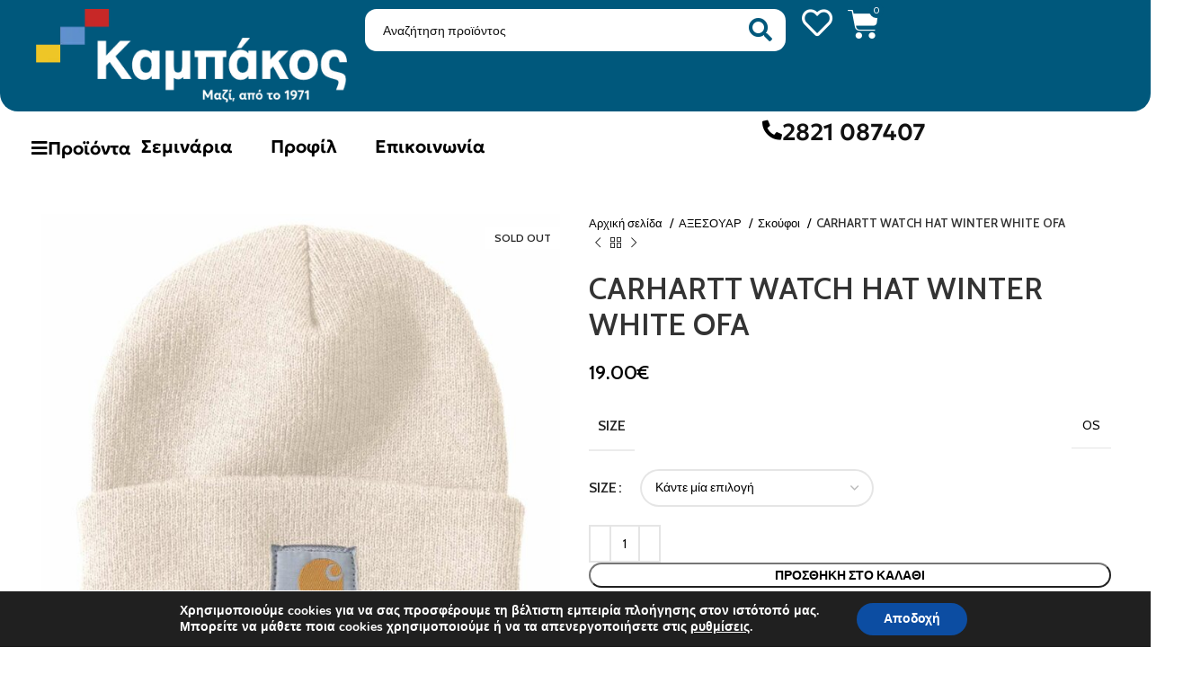

--- FILE ---
content_type: text/html; charset=UTF-8
request_url: https://kampakos.gr/product/carhartt-watch-hat-winter-white-ofa/
body_size: 66608
content:
<!DOCTYPE html>
<html lang="el">
<head>
	<meta charset="UTF-8">
	<link rel="profile" href="https://gmpg.org/xfn/11">
	<link rel="pingback" href="https://kampakos.gr/xmlrpc.php">

			<script>window.MSInputMethodContext && document.documentMode && document.write('<script src="https://kampakos.gr/wp-content/themes/woodmart/js/libs/ie11CustomProperties.min.js"><\/script>');</script>
		<title>CARHARTT WATCH HAT WINTER WHITE OFA &#8211; Καμπάκος Χρώματα</title>
<meta name='robots' content='max-image-preview:large' />
<link rel='dns-prefetch' href='//www.google.com' />
<link rel='dns-prefetch' href='//fonts.googleapis.com' />
<link rel="alternate" type="application/rss+xml" title="Ροή RSS &raquo; Καμπάκος Χρώματα" href="https://kampakos.gr/feed/" />
<link rel="alternate" type="application/rss+xml" title="Ροή Σχολίων &raquo; Καμπάκος Χρώματα" href="https://kampakos.gr/comments/feed/" />
<link rel='stylesheet' id='wp-block-library-css' href='https://kampakos.gr/wp-includes/css/dist/block-library/style.min.css?ver=6.4.1' type='text/css' media='all' />
<style id='safe-svg-svg-icon-style-inline-css' type='text/css'>
.safe-svg-cover .safe-svg-inside{display:inline-block;max-width:100%}.safe-svg-cover svg{height:100%;max-height:100%;max-width:100%;width:100%}

</style>
<link rel='stylesheet' id='wc-blocks-vendors-style-css' href='https://kampakos.gr/wp-content/plugins/woocommerce/packages/woocommerce-blocks/build/wc-blocks-vendors-style.css?ver=7.6.2' type='text/css' media='all' />
<link rel='stylesheet' id='wc-blocks-style-css' href='https://kampakos.gr/wp-content/plugins/woocommerce/packages/woocommerce-blocks/build/wc-blocks-style.css?ver=7.6.2' type='text/css' media='all' />
<style id='classic-theme-styles-inline-css' type='text/css'>
/*! This file is auto-generated */
.wp-block-button__link{color:#fff;background-color:#32373c;border-radius:9999px;box-shadow:none;text-decoration:none;padding:calc(.667em + 2px) calc(1.333em + 2px);font-size:1.125em}.wp-block-file__button{background:#32373c;color:#fff;text-decoration:none}
</style>
<style id='global-styles-inline-css' type='text/css'>
body{--wp--preset--color--black: #000000;--wp--preset--color--cyan-bluish-gray: #abb8c3;--wp--preset--color--white: #ffffff;--wp--preset--color--pale-pink: #f78da7;--wp--preset--color--vivid-red: #cf2e2e;--wp--preset--color--luminous-vivid-orange: #ff6900;--wp--preset--color--luminous-vivid-amber: #fcb900;--wp--preset--color--light-green-cyan: #7bdcb5;--wp--preset--color--vivid-green-cyan: #00d084;--wp--preset--color--pale-cyan-blue: #8ed1fc;--wp--preset--color--vivid-cyan-blue: #0693e3;--wp--preset--color--vivid-purple: #9b51e0;--wp--preset--gradient--vivid-cyan-blue-to-vivid-purple: linear-gradient(135deg,rgba(6,147,227,1) 0%,rgb(155,81,224) 100%);--wp--preset--gradient--light-green-cyan-to-vivid-green-cyan: linear-gradient(135deg,rgb(122,220,180) 0%,rgb(0,208,130) 100%);--wp--preset--gradient--luminous-vivid-amber-to-luminous-vivid-orange: linear-gradient(135deg,rgba(252,185,0,1) 0%,rgba(255,105,0,1) 100%);--wp--preset--gradient--luminous-vivid-orange-to-vivid-red: linear-gradient(135deg,rgba(255,105,0,1) 0%,rgb(207,46,46) 100%);--wp--preset--gradient--very-light-gray-to-cyan-bluish-gray: linear-gradient(135deg,rgb(238,238,238) 0%,rgb(169,184,195) 100%);--wp--preset--gradient--cool-to-warm-spectrum: linear-gradient(135deg,rgb(74,234,220) 0%,rgb(151,120,209) 20%,rgb(207,42,186) 40%,rgb(238,44,130) 60%,rgb(251,105,98) 80%,rgb(254,248,76) 100%);--wp--preset--gradient--blush-light-purple: linear-gradient(135deg,rgb(255,206,236) 0%,rgb(152,150,240) 100%);--wp--preset--gradient--blush-bordeaux: linear-gradient(135deg,rgb(254,205,165) 0%,rgb(254,45,45) 50%,rgb(107,0,62) 100%);--wp--preset--gradient--luminous-dusk: linear-gradient(135deg,rgb(255,203,112) 0%,rgb(199,81,192) 50%,rgb(65,88,208) 100%);--wp--preset--gradient--pale-ocean: linear-gradient(135deg,rgb(255,245,203) 0%,rgb(182,227,212) 50%,rgb(51,167,181) 100%);--wp--preset--gradient--electric-grass: linear-gradient(135deg,rgb(202,248,128) 0%,rgb(113,206,126) 100%);--wp--preset--gradient--midnight: linear-gradient(135deg,rgb(2,3,129) 0%,rgb(40,116,252) 100%);--wp--preset--font-size--small: 13px;--wp--preset--font-size--medium: 20px;--wp--preset--font-size--large: 36px;--wp--preset--font-size--x-large: 42px;--wp--preset--spacing--20: 0.44rem;--wp--preset--spacing--30: 0.67rem;--wp--preset--spacing--40: 1rem;--wp--preset--spacing--50: 1.5rem;--wp--preset--spacing--60: 2.25rem;--wp--preset--spacing--70: 3.38rem;--wp--preset--spacing--80: 5.06rem;--wp--preset--shadow--natural: 6px 6px 9px rgba(0, 0, 0, 0.2);--wp--preset--shadow--deep: 12px 12px 50px rgba(0, 0, 0, 0.4);--wp--preset--shadow--sharp: 6px 6px 0px rgba(0, 0, 0, 0.2);--wp--preset--shadow--outlined: 6px 6px 0px -3px rgba(255, 255, 255, 1), 6px 6px rgba(0, 0, 0, 1);--wp--preset--shadow--crisp: 6px 6px 0px rgba(0, 0, 0, 1);}:where(.is-layout-flex){gap: 0.5em;}:where(.is-layout-grid){gap: 0.5em;}body .is-layout-flow > .alignleft{float: left;margin-inline-start: 0;margin-inline-end: 2em;}body .is-layout-flow > .alignright{float: right;margin-inline-start: 2em;margin-inline-end: 0;}body .is-layout-flow > .aligncenter{margin-left: auto !important;margin-right: auto !important;}body .is-layout-constrained > .alignleft{float: left;margin-inline-start: 0;margin-inline-end: 2em;}body .is-layout-constrained > .alignright{float: right;margin-inline-start: 2em;margin-inline-end: 0;}body .is-layout-constrained > .aligncenter{margin-left: auto !important;margin-right: auto !important;}body .is-layout-constrained > :where(:not(.alignleft):not(.alignright):not(.alignfull)){max-width: var(--wp--style--global--content-size);margin-left: auto !important;margin-right: auto !important;}body .is-layout-constrained > .alignwide{max-width: var(--wp--style--global--wide-size);}body .is-layout-flex{display: flex;}body .is-layout-flex{flex-wrap: wrap;align-items: center;}body .is-layout-flex > *{margin: 0;}body .is-layout-grid{display: grid;}body .is-layout-grid > *{margin: 0;}:where(.wp-block-columns.is-layout-flex){gap: 2em;}:where(.wp-block-columns.is-layout-grid){gap: 2em;}:where(.wp-block-post-template.is-layout-flex){gap: 1.25em;}:where(.wp-block-post-template.is-layout-grid){gap: 1.25em;}.has-black-color{color: var(--wp--preset--color--black) !important;}.has-cyan-bluish-gray-color{color: var(--wp--preset--color--cyan-bluish-gray) !important;}.has-white-color{color: var(--wp--preset--color--white) !important;}.has-pale-pink-color{color: var(--wp--preset--color--pale-pink) !important;}.has-vivid-red-color{color: var(--wp--preset--color--vivid-red) !important;}.has-luminous-vivid-orange-color{color: var(--wp--preset--color--luminous-vivid-orange) !important;}.has-luminous-vivid-amber-color{color: var(--wp--preset--color--luminous-vivid-amber) !important;}.has-light-green-cyan-color{color: var(--wp--preset--color--light-green-cyan) !important;}.has-vivid-green-cyan-color{color: var(--wp--preset--color--vivid-green-cyan) !important;}.has-pale-cyan-blue-color{color: var(--wp--preset--color--pale-cyan-blue) !important;}.has-vivid-cyan-blue-color{color: var(--wp--preset--color--vivid-cyan-blue) !important;}.has-vivid-purple-color{color: var(--wp--preset--color--vivid-purple) !important;}.has-black-background-color{background-color: var(--wp--preset--color--black) !important;}.has-cyan-bluish-gray-background-color{background-color: var(--wp--preset--color--cyan-bluish-gray) !important;}.has-white-background-color{background-color: var(--wp--preset--color--white) !important;}.has-pale-pink-background-color{background-color: var(--wp--preset--color--pale-pink) !important;}.has-vivid-red-background-color{background-color: var(--wp--preset--color--vivid-red) !important;}.has-luminous-vivid-orange-background-color{background-color: var(--wp--preset--color--luminous-vivid-orange) !important;}.has-luminous-vivid-amber-background-color{background-color: var(--wp--preset--color--luminous-vivid-amber) !important;}.has-light-green-cyan-background-color{background-color: var(--wp--preset--color--light-green-cyan) !important;}.has-vivid-green-cyan-background-color{background-color: var(--wp--preset--color--vivid-green-cyan) !important;}.has-pale-cyan-blue-background-color{background-color: var(--wp--preset--color--pale-cyan-blue) !important;}.has-vivid-cyan-blue-background-color{background-color: var(--wp--preset--color--vivid-cyan-blue) !important;}.has-vivid-purple-background-color{background-color: var(--wp--preset--color--vivid-purple) !important;}.has-black-border-color{border-color: var(--wp--preset--color--black) !important;}.has-cyan-bluish-gray-border-color{border-color: var(--wp--preset--color--cyan-bluish-gray) !important;}.has-white-border-color{border-color: var(--wp--preset--color--white) !important;}.has-pale-pink-border-color{border-color: var(--wp--preset--color--pale-pink) !important;}.has-vivid-red-border-color{border-color: var(--wp--preset--color--vivid-red) !important;}.has-luminous-vivid-orange-border-color{border-color: var(--wp--preset--color--luminous-vivid-orange) !important;}.has-luminous-vivid-amber-border-color{border-color: var(--wp--preset--color--luminous-vivid-amber) !important;}.has-light-green-cyan-border-color{border-color: var(--wp--preset--color--light-green-cyan) !important;}.has-vivid-green-cyan-border-color{border-color: var(--wp--preset--color--vivid-green-cyan) !important;}.has-pale-cyan-blue-border-color{border-color: var(--wp--preset--color--pale-cyan-blue) !important;}.has-vivid-cyan-blue-border-color{border-color: var(--wp--preset--color--vivid-cyan-blue) !important;}.has-vivid-purple-border-color{border-color: var(--wp--preset--color--vivid-purple) !important;}.has-vivid-cyan-blue-to-vivid-purple-gradient-background{background: var(--wp--preset--gradient--vivid-cyan-blue-to-vivid-purple) !important;}.has-light-green-cyan-to-vivid-green-cyan-gradient-background{background: var(--wp--preset--gradient--light-green-cyan-to-vivid-green-cyan) !important;}.has-luminous-vivid-amber-to-luminous-vivid-orange-gradient-background{background: var(--wp--preset--gradient--luminous-vivid-amber-to-luminous-vivid-orange) !important;}.has-luminous-vivid-orange-to-vivid-red-gradient-background{background: var(--wp--preset--gradient--luminous-vivid-orange-to-vivid-red) !important;}.has-very-light-gray-to-cyan-bluish-gray-gradient-background{background: var(--wp--preset--gradient--very-light-gray-to-cyan-bluish-gray) !important;}.has-cool-to-warm-spectrum-gradient-background{background: var(--wp--preset--gradient--cool-to-warm-spectrum) !important;}.has-blush-light-purple-gradient-background{background: var(--wp--preset--gradient--blush-light-purple) !important;}.has-blush-bordeaux-gradient-background{background: var(--wp--preset--gradient--blush-bordeaux) !important;}.has-luminous-dusk-gradient-background{background: var(--wp--preset--gradient--luminous-dusk) !important;}.has-pale-ocean-gradient-background{background: var(--wp--preset--gradient--pale-ocean) !important;}.has-electric-grass-gradient-background{background: var(--wp--preset--gradient--electric-grass) !important;}.has-midnight-gradient-background{background: var(--wp--preset--gradient--midnight) !important;}.has-small-font-size{font-size: var(--wp--preset--font-size--small) !important;}.has-medium-font-size{font-size: var(--wp--preset--font-size--medium) !important;}.has-large-font-size{font-size: var(--wp--preset--font-size--large) !important;}.has-x-large-font-size{font-size: var(--wp--preset--font-size--x-large) !important;}
.wp-block-navigation a:where(:not(.wp-element-button)){color: inherit;}
:where(.wp-block-post-template.is-layout-flex){gap: 1.25em;}:where(.wp-block-post-template.is-layout-grid){gap: 1.25em;}
:where(.wp-block-columns.is-layout-flex){gap: 2em;}:where(.wp-block-columns.is-layout-grid){gap: 2em;}
.wp-block-pullquote{font-size: 1.5em;line-height: 1.6;}
</style>
<style id='woocommerce-inline-inline-css' type='text/css'>
.woocommerce form .form-row .required { visibility: visible; }
</style>
<link rel='stylesheet' id='dgwt-wcas-style-css' href='https://kampakos.gr/wp-content/plugins/ajax-search-for-woocommerce/assets/css/style.min.css?ver=1.24.0' type='text/css' media='all' />
<link rel='stylesheet' id='elementor-icons-css' href='https://kampakos.gr/wp-content/plugins/elementor/assets/lib/eicons/css/elementor-icons.min.css?ver=5.27.0' type='text/css' media='all' />
<link rel='stylesheet' id='elementor-frontend-css' href='https://kampakos.gr/wp-content/uploads/elementor/css/custom-frontend-lite.min.css?ver=1728892641' type='text/css' media='all' />
<link rel='stylesheet' id='swiper-css' href='https://kampakos.gr/wp-content/plugins/elementor/assets/lib/swiper/css/swiper.min.css?ver=5.3.6' type='text/css' media='all' />
<link rel='stylesheet' id='elementor-post-5-css' href='https://kampakos.gr/wp-content/uploads/elementor/css/post-5.css?ver=1728892641' type='text/css' media='all' />
<link rel='stylesheet' id='elementor-pro-css' href='https://kampakos.gr/wp-content/uploads/elementor/css/custom-pro-frontend-lite.min.css?ver=1728892641' type='text/css' media='all' />
<link rel='stylesheet' id='elementor-post-53850-css' href='https://kampakos.gr/wp-content/uploads/elementor/css/post-53850.css?ver=1728892641' type='text/css' media='all' />
<link rel='stylesheet' id='elementor-post-53309-css' href='https://kampakos.gr/wp-content/uploads/elementor/css/post-53309.css?ver=1728892641' type='text/css' media='all' />
<link rel='stylesheet' id='elementor-post-54145-css' href='https://kampakos.gr/wp-content/uploads/elementor/css/post-54145.css?ver=1728892641' type='text/css' media='all' />
<link rel='stylesheet' id='jquery-chosen-css' href='https://kampakos.gr/wp-content/plugins/jet-search/assets/lib/chosen/chosen.min.css?ver=1.8.7' type='text/css' media='all' />
<link rel='stylesheet' id='jet-search-css' href='https://kampakos.gr/wp-content/plugins/jet-search/assets/css/jet-search.css?ver=3.2.2' type='text/css' media='all' />
<link rel='stylesheet' id='moove_gdpr_frontend-css' href='https://kampakos.gr/wp-content/plugins/gdpr-cookie-compliance/dist/styles/gdpr-main.css?ver=4.9.6' type='text/css' media='all' />
<style id='moove_gdpr_frontend-inline-css' type='text/css'>
#moove_gdpr_cookie_modal,#moove_gdpr_cookie_info_bar,.gdpr_cookie_settings_shortcode_content{font-family:Nunito,sans-serif}#moove_gdpr_save_popup_settings_button{background-color:#373737;color:#fff}#moove_gdpr_save_popup_settings_button:hover{background-color:#000}#moove_gdpr_cookie_info_bar .moove-gdpr-info-bar-container .moove-gdpr-info-bar-content a.mgbutton,#moove_gdpr_cookie_info_bar .moove-gdpr-info-bar-container .moove-gdpr-info-bar-content button.mgbutton{background-color:#0c4da2}#moove_gdpr_cookie_modal .moove-gdpr-modal-content .moove-gdpr-modal-footer-content .moove-gdpr-button-holder a.mgbutton,#moove_gdpr_cookie_modal .moove-gdpr-modal-content .moove-gdpr-modal-footer-content .moove-gdpr-button-holder button.mgbutton,.gdpr_cookie_settings_shortcode_content .gdpr-shr-button.button-green{background-color:#0c4da2;border-color:#0c4da2}#moove_gdpr_cookie_modal .moove-gdpr-modal-content .moove-gdpr-modal-footer-content .moove-gdpr-button-holder a.mgbutton:hover,#moove_gdpr_cookie_modal .moove-gdpr-modal-content .moove-gdpr-modal-footer-content .moove-gdpr-button-holder button.mgbutton:hover,.gdpr_cookie_settings_shortcode_content .gdpr-shr-button.button-green:hover{background-color:#fff;color:#0c4da2}#moove_gdpr_cookie_modal .moove-gdpr-modal-content .moove-gdpr-modal-close i,#moove_gdpr_cookie_modal .moove-gdpr-modal-content .moove-gdpr-modal-close span.gdpr-icon{background-color:#0c4da2;border:1px solid #0c4da2}#moove_gdpr_cookie_info_bar span.change-settings-button.focus-g,#moove_gdpr_cookie_info_bar span.change-settings-button:focus{-webkit-box-shadow:0 0 1px 3px #0c4da2;-moz-box-shadow:0 0 1px 3px #0c4da2;box-shadow:0 0 1px 3px #0c4da2}#moove_gdpr_cookie_modal .moove-gdpr-modal-content .moove-gdpr-modal-close i:hover,#moove_gdpr_cookie_modal .moove-gdpr-modal-content .moove-gdpr-modal-close span.gdpr-icon:hover,#moove_gdpr_cookie_info_bar span[data-href]>u.change-settings-button{color:#0c4da2}#moove_gdpr_cookie_modal .moove-gdpr-modal-content .moove-gdpr-modal-left-content #moove-gdpr-menu li.menu-item-selected a span.gdpr-icon,#moove_gdpr_cookie_modal .moove-gdpr-modal-content .moove-gdpr-modal-left-content #moove-gdpr-menu li.menu-item-selected button span.gdpr-icon{color:inherit}#moove_gdpr_cookie_modal .moove-gdpr-modal-content .moove-gdpr-modal-left-content #moove-gdpr-menu li a span.gdpr-icon,#moove_gdpr_cookie_modal .moove-gdpr-modal-content .moove-gdpr-modal-left-content #moove-gdpr-menu li button span.gdpr-icon{color:inherit}#moove_gdpr_cookie_modal .gdpr-acc-link{line-height:0;font-size:0;color:transparent;position:absolute}#moove_gdpr_cookie_modal .moove-gdpr-modal-content .moove-gdpr-modal-close:hover i,#moove_gdpr_cookie_modal .moove-gdpr-modal-content .moove-gdpr-modal-left-content #moove-gdpr-menu li a,#moove_gdpr_cookie_modal .moove-gdpr-modal-content .moove-gdpr-modal-left-content #moove-gdpr-menu li button,#moove_gdpr_cookie_modal .moove-gdpr-modal-content .moove-gdpr-modal-left-content #moove-gdpr-menu li button i,#moove_gdpr_cookie_modal .moove-gdpr-modal-content .moove-gdpr-modal-left-content #moove-gdpr-menu li a i,#moove_gdpr_cookie_modal .moove-gdpr-modal-content .moove-gdpr-tab-main .moove-gdpr-tab-main-content a:hover,#moove_gdpr_cookie_info_bar.moove-gdpr-dark-scheme .moove-gdpr-info-bar-container .moove-gdpr-info-bar-content a.mgbutton:hover,#moove_gdpr_cookie_info_bar.moove-gdpr-dark-scheme .moove-gdpr-info-bar-container .moove-gdpr-info-bar-content button.mgbutton:hover,#moove_gdpr_cookie_info_bar.moove-gdpr-dark-scheme .moove-gdpr-info-bar-container .moove-gdpr-info-bar-content a:hover,#moove_gdpr_cookie_info_bar.moove-gdpr-dark-scheme .moove-gdpr-info-bar-container .moove-gdpr-info-bar-content button:hover,#moove_gdpr_cookie_info_bar.moove-gdpr-dark-scheme .moove-gdpr-info-bar-container .moove-gdpr-info-bar-content span.change-settings-button:hover,#moove_gdpr_cookie_info_bar.moove-gdpr-dark-scheme .moove-gdpr-info-bar-container .moove-gdpr-info-bar-content u.change-settings-button:hover,#moove_gdpr_cookie_info_bar span[data-href]>u.change-settings-button,#moove_gdpr_cookie_info_bar.moove-gdpr-dark-scheme .moove-gdpr-info-bar-container .moove-gdpr-info-bar-content a.mgbutton.focus-g,#moove_gdpr_cookie_info_bar.moove-gdpr-dark-scheme .moove-gdpr-info-bar-container .moove-gdpr-info-bar-content button.mgbutton.focus-g,#moove_gdpr_cookie_info_bar.moove-gdpr-dark-scheme .moove-gdpr-info-bar-container .moove-gdpr-info-bar-content a.focus-g,#moove_gdpr_cookie_info_bar.moove-gdpr-dark-scheme .moove-gdpr-info-bar-container .moove-gdpr-info-bar-content button.focus-g,#moove_gdpr_cookie_info_bar.moove-gdpr-dark-scheme .moove-gdpr-info-bar-container .moove-gdpr-info-bar-content a.mgbutton:focus,#moove_gdpr_cookie_info_bar.moove-gdpr-dark-scheme .moove-gdpr-info-bar-container .moove-gdpr-info-bar-content button.mgbutton:focus,#moove_gdpr_cookie_info_bar.moove-gdpr-dark-scheme .moove-gdpr-info-bar-container .moove-gdpr-info-bar-content a:focus,#moove_gdpr_cookie_info_bar.moove-gdpr-dark-scheme .moove-gdpr-info-bar-container .moove-gdpr-info-bar-content button:focus,#moove_gdpr_cookie_info_bar.moove-gdpr-dark-scheme .moove-gdpr-info-bar-container .moove-gdpr-info-bar-content span.change-settings-button.focus-g,span.change-settings-button:focus,#moove_gdpr_cookie_info_bar.moove-gdpr-dark-scheme .moove-gdpr-info-bar-container .moove-gdpr-info-bar-content u.change-settings-button.focus-g,#moove_gdpr_cookie_info_bar.moove-gdpr-dark-scheme .moove-gdpr-info-bar-container .moove-gdpr-info-bar-content u.change-settings-button:focus{color:#0c4da2}#moove_gdpr_cookie_modal.gdpr_lightbox-hide{display:none}
</style>
<link rel='stylesheet' id='bootstrap-css' href='https://kampakos.gr/wp-content/themes/woodmart/css/bootstrap-light.min.css?ver=7.2.4' type='text/css' media='all' />
<link rel='stylesheet' id='woodmart-style-css' href='https://kampakos.gr/wp-content/themes/woodmart/css/parts/base.min.css?ver=7.2.4' type='text/css' media='all' />
<link rel='stylesheet' id='wd-widget-recent-post-comments-css' href='https://kampakos.gr/wp-content/themes/woodmart/css/parts/widget-recent-post-comments.min.css?ver=7.2.4' type='text/css' media='all' />
<link rel='stylesheet' id='wd-widget-wd-recent-posts-css' href='https://kampakos.gr/wp-content/themes/woodmart/css/parts/widget-wd-recent-posts.min.css?ver=7.2.4' type='text/css' media='all' />
<link rel='stylesheet' id='wd-widget-nav-css' href='https://kampakos.gr/wp-content/themes/woodmart/css/parts/widget-nav.min.css?ver=7.2.4' type='text/css' media='all' />
<link rel='stylesheet' id='wd-widget-product-list-css' href='https://kampakos.gr/wp-content/themes/woodmart/css/parts/woo-widget-product-list.min.css?ver=7.2.4' type='text/css' media='all' />
<link rel='stylesheet' id='wd-wp-gutenberg-css' href='https://kampakos.gr/wp-content/themes/woodmart/css/parts/wp-gutenberg.min.css?ver=7.2.4' type='text/css' media='all' />
<link rel='stylesheet' id='wd-wpcf7-css' href='https://kampakos.gr/wp-content/themes/woodmart/css/parts/int-wpcf7.min.css?ver=7.2.4' type='text/css' media='all' />
<link rel='stylesheet' id='wd-elementor-base-css' href='https://kampakos.gr/wp-content/themes/woodmart/css/parts/int-elem-base.min.css?ver=7.2.4' type='text/css' media='all' />
<link rel='stylesheet' id='wd-elementor-pro-base-css' href='https://kampakos.gr/wp-content/themes/woodmart/css/parts/int-elementor-pro.min.css?ver=7.2.4' type='text/css' media='all' />
<link rel='stylesheet' id='wd-woocommerce-base-css' href='https://kampakos.gr/wp-content/themes/woodmart/css/parts/woocommerce-base.min.css?ver=7.2.4' type='text/css' media='all' />
<link rel='stylesheet' id='wd-mod-star-rating-css' href='https://kampakos.gr/wp-content/themes/woodmart/css/parts/mod-star-rating.min.css?ver=7.2.4' type='text/css' media='all' />
<link rel='stylesheet' id='wd-woo-el-track-order-css' href='https://kampakos.gr/wp-content/themes/woodmart/css/parts/woo-el-track-order.min.css?ver=7.2.4' type='text/css' media='all' />
<link rel='stylesheet' id='wd-woo-gutenberg-css' href='https://kampakos.gr/wp-content/themes/woodmart/css/parts/woo-gutenberg.min.css?ver=7.2.4' type='text/css' media='all' />
<link rel='stylesheet' id='wd-woo-mod-quantity-css' href='https://kampakos.gr/wp-content/themes/woodmart/css/parts/woo-mod-quantity.min.css?ver=7.2.4' type='text/css' media='all' />
<link rel='stylesheet' id='wd-woo-single-prod-el-base-css' href='https://kampakos.gr/wp-content/themes/woodmart/css/parts/woo-single-prod-el-base.min.css?ver=7.2.4' type='text/css' media='all' />
<link rel='stylesheet' id='wd-woo-mod-stock-status-css' href='https://kampakos.gr/wp-content/themes/woodmart/css/parts/woo-mod-stock-status.min.css?ver=7.2.4' type='text/css' media='all' />
<link rel='stylesheet' id='wd-woo-mod-shop-attributes-css' href='https://kampakos.gr/wp-content/themes/woodmart/css/parts/woo-mod-shop-attributes.min.css?ver=7.2.4' type='text/css' media='all' />
<link rel='stylesheet' id='child-style-css' href='https://kampakos.gr/wp-content/themes/woodmart-child/style.css?ver=7.2.4' type='text/css' media='all' />
<link rel='stylesheet' id='wd-widget-nav-mega-menu-css' href='https://kampakos.gr/wp-content/themes/woodmart/css/parts/widget-nav-mega-menu.min.css?ver=7.2.4' type='text/css' media='all' />
<link rel='stylesheet' id='wd-mod-nav-vertical-css' href='https://kampakos.gr/wp-content/themes/woodmart/css/parts/mod-nav-vertical.min.css?ver=7.2.4' type='text/css' media='all' />
<link rel='stylesheet' id='wd-page-title-css' href='https://kampakos.gr/wp-content/themes/woodmart/css/parts/page-title.min.css?ver=7.2.4' type='text/css' media='all' />
<link rel='stylesheet' id='wd-woo-single-prod-predefined-css' href='https://kampakos.gr/wp-content/themes/woodmart/css/parts/woo-single-prod-predefined.min.css?ver=7.2.4' type='text/css' media='all' />
<link rel='stylesheet' id='wd-woo-single-prod-and-quick-view-predefined-css' href='https://kampakos.gr/wp-content/themes/woodmart/css/parts/woo-single-prod-and-quick-view-predefined.min.css?ver=7.2.4' type='text/css' media='all' />
<link rel='stylesheet' id='wd-woo-single-prod-el-tabs-predefined-css' href='https://kampakos.gr/wp-content/themes/woodmart/css/parts/woo-single-prod-el-tabs-predefined.min.css?ver=7.2.4' type='text/css' media='all' />
<link rel='stylesheet' id='wd-woo-single-prod-el-gallery-css' href='https://kampakos.gr/wp-content/themes/woodmart/css/parts/woo-single-prod-el-gallery.min.css?ver=7.2.4' type='text/css' media='all' />
<link rel='stylesheet' id='wd-woo-single-prod-el-gallery-opt-thumb-left-css' href='https://kampakos.gr/wp-content/themes/woodmart/css/parts/woo-single-prod-el-gallery-opt-thumb-left.min.css?ver=7.2.4' type='text/css' media='all' />
<link rel='stylesheet' id='wd-owl-carousel-css' href='https://kampakos.gr/wp-content/themes/woodmart/css/parts/lib-owl-carousel.min.css?ver=7.2.4' type='text/css' media='all' />
<link rel='stylesheet' id='wd-woo-mod-product-labels-css' href='https://kampakos.gr/wp-content/themes/woodmart/css/parts/woo-mod-product-labels.min.css?ver=7.2.4' type='text/css' media='all' />
<link rel='stylesheet' id='wd-woo-mod-product-labels-rect-css' href='https://kampakos.gr/wp-content/themes/woodmart/css/parts/woo-mod-product-labels-rect.min.css?ver=7.2.4' type='text/css' media='all' />
<link rel='stylesheet' id='wd-photoswipe-css' href='https://kampakos.gr/wp-content/themes/woodmart/css/parts/lib-photoswipe.min.css?ver=7.2.4' type='text/css' media='all' />
<link rel='stylesheet' id='wd-woo-single-prod-el-navigation-css' href='https://kampakos.gr/wp-content/themes/woodmart/css/parts/woo-single-prod-el-navigation.min.css?ver=7.2.4' type='text/css' media='all' />
<link rel='stylesheet' id='wd-woo-mod-variation-form-css' href='https://kampakos.gr/wp-content/themes/woodmart/css/parts/woo-mod-variation-form.min.css?ver=7.2.4' type='text/css' media='all' />
<link rel='stylesheet' id='wd-woo-mod-swatches-base-css' href='https://kampakos.gr/wp-content/themes/woodmart/css/parts/woo-mod-swatches-base.min.css?ver=7.2.4' type='text/css' media='all' />
<link rel='stylesheet' id='wd-woo-mod-variation-form-single-css' href='https://kampakos.gr/wp-content/themes/woodmart/css/parts/woo-mod-variation-form-single.min.css?ver=7.2.4' type='text/css' media='all' />
<link rel='stylesheet' id='wd-woo-mod-swatches-style-1-css' href='https://kampakos.gr/wp-content/themes/woodmart/css/parts/woo-mod-swatches-style-1.min.css?ver=7.2.4' type='text/css' media='all' />
<link rel='stylesheet' id='wd-woo-mod-swatches-dis-1-css' href='https://kampakos.gr/wp-content/themes/woodmart/css/parts/woo-mod-swatches-dis-style-1.min.css?ver=7.2.4' type='text/css' media='all' />
<link rel='stylesheet' id='wd-tabs-css' href='https://kampakos.gr/wp-content/themes/woodmart/css/parts/el-tabs.min.css?ver=7.2.4' type='text/css' media='all' />
<link rel='stylesheet' id='wd-woo-single-prod-el-tabs-opt-layout-tabs-css' href='https://kampakos.gr/wp-content/themes/woodmart/css/parts/woo-single-prod-el-tabs-opt-layout-tabs.min.css?ver=7.2.4' type='text/css' media='all' />
<link rel='stylesheet' id='wd-accordion-css' href='https://kampakos.gr/wp-content/themes/woodmart/css/parts/el-accordion.min.css?ver=7.2.4' type='text/css' media='all' />
<link rel='stylesheet' id='wd-product-loop-css' href='https://kampakos.gr/wp-content/themes/woodmart/css/parts/woo-product-loop.min.css?ver=7.2.4' type='text/css' media='all' />
<link rel='stylesheet' id='wd-product-loop-base-css' href='https://kampakos.gr/wp-content/themes/woodmart/css/parts/woo-product-loop-base.min.css?ver=7.2.4' type='text/css' media='all' />
<link rel='stylesheet' id='wd-woo-mod-add-btn-replace-css' href='https://kampakos.gr/wp-content/themes/woodmart/css/parts/woo-mod-add-btn-replace.min.css?ver=7.2.4' type='text/css' media='all' />
<link rel='stylesheet' id='wd-mod-more-description-css' href='https://kampakos.gr/wp-content/themes/woodmart/css/parts/mod-more-description.min.css?ver=7.2.4' type='text/css' media='all' />
<link rel='stylesheet' id='wd-mfp-popup-css' href='https://kampakos.gr/wp-content/themes/woodmart/css/parts/lib-magnific-popup.min.css?ver=7.2.4' type='text/css' media='all' />
<link rel='stylesheet' id='wd-widget-collapse-css' href='https://kampakos.gr/wp-content/themes/woodmart/css/parts/opt-widget-collapse.min.css?ver=7.2.4' type='text/css' media='all' />
<link rel='stylesheet' id='wd-footer-base-css' href='https://kampakos.gr/wp-content/themes/woodmart/css/parts/footer-base.min.css?ver=7.2.4' type='text/css' media='all' />
<link rel='stylesheet' id='wd-brands-css' href='https://kampakos.gr/wp-content/themes/woodmart/css/parts/el-brand.min.css?ver=7.2.4' type='text/css' media='all' />
<link rel='stylesheet' id='wd-scroll-top-css' href='https://kampakos.gr/wp-content/themes/woodmart/css/parts/opt-scrolltotop.min.css?ver=7.2.4' type='text/css' media='all' />
<link rel='stylesheet' id='wd-widget-shopping-cart-css' href='https://kampakos.gr/wp-content/themes/woodmart/css/parts/woo-widget-shopping-cart.min.css?ver=7.2.4' type='text/css' media='all' />
<link rel='stylesheet' id='xts-google-fonts-css' href='https://fonts.googleapis.com/css?family=Cabin%3A400%2C600%7CLato%3A400%2C700&#038;ver=7.2.4' type='text/css' media='all' />
<link rel='stylesheet' id='google-fonts-1-css' href='https://fonts.googleapis.com/css?family=Roboto%3A100%2C100italic%2C200%2C200italic%2C300%2C300italic%2C400%2C400italic%2C500%2C500italic%2C600%2C600italic%2C700%2C700italic%2C800%2C800italic%2C900%2C900italic%7CRoboto+Slab%3A100%2C100italic%2C200%2C200italic%2C300%2C300italic%2C400%2C400italic%2C500%2C500italic%2C600%2C600italic%2C700%2C700italic%2C800%2C800italic%2C900%2C900italic&#038;display=auto&#038;subset=greek&#038;ver=6.4.1' type='text/css' media='all' />
<link rel='stylesheet' id='elementor-icons-shared-0-css' href='https://kampakos.gr/wp-content/plugins/elementor/assets/lib/font-awesome/css/fontawesome.min.css?ver=5.15.3' type='text/css' media='all' />
<link rel='stylesheet' id='elementor-icons-fa-solid-css' href='https://kampakos.gr/wp-content/plugins/elementor/assets/lib/font-awesome/css/solid.min.css?ver=5.15.3' type='text/css' media='all' />
<link rel='stylesheet' id='elementor-icons-fa-regular-css' href='https://kampakos.gr/wp-content/plugins/elementor/assets/lib/font-awesome/css/regular.min.css?ver=5.15.3' type='text/css' media='all' />
<link rel='stylesheet' id='elementor-icons-fa-brands-css' href='https://kampakos.gr/wp-content/plugins/elementor/assets/lib/font-awesome/css/brands.min.css?ver=5.15.3' type='text/css' media='all' />
<link rel="preconnect" href="https://fonts.gstatic.com/" crossorigin><script type="text/javascript" src="https://kampakos.gr/wp-includes/js/jquery/jquery.min.js?ver=3.7.1" id="jquery-core-js"></script>
<script type="text/javascript" src="https://kampakos.gr/wp-includes/js/jquery/jquery-migrate.min.js?ver=3.4.1" id="jquery-migrate-js"></script>
<script type="text/javascript" id="jquery-js-after">
/* <![CDATA[ */
var v = jQuery.fn.jquery;
			if (v && parseInt(v) >= 3 && window.self === window.top) {
				var readyList=[];
				window.originalReadyMethod = jQuery.fn.ready;
				jQuery.fn.ready = function(){
					if(arguments.length && arguments.length > 0 && typeof arguments[0] === "function") {
						readyList.push({"c": this, "a": arguments});
					}
					return window.originalReadyMethod.apply( this, arguments );
				};
				window.wpfReadyList = readyList;
			}
/* ]]> */
</script>
<script type="text/javascript" src="https://kampakos.gr/wp-includes/js/imagesloaded.min.js?ver=6.4.1" id="imagesLoaded-js"></script>
<script type="text/javascript" src="https://kampakos.gr/wp-content/themes/woodmart/js/libs/device.min.js?ver=7.2.4" id="wd-device-library-js"></script>
<link rel="https://api.w.org/" href="https://kampakos.gr/wp-json/" /><link rel="alternate" type="application/json" href="https://kampakos.gr/wp-json/wp/v2/product/15054" /><link rel="EditURI" type="application/rsd+xml" title="RSD" href="https://kampakos.gr/xmlrpc.php?rsd" />
<meta name="generator" content="WordPress 6.4.1" />
<meta name="generator" content="WooCommerce 6.6.1" />
<link rel="canonical" href="https://kampakos.gr/product/carhartt-watch-hat-winter-white-ofa/" />
<link rel='shortlink' href='https://kampakos.gr/?p=15054' />
<link rel="alternate" type="application/json+oembed" href="https://kampakos.gr/wp-json/oembed/1.0/embed?url=https%3A%2F%2Fkampakos.gr%2Fproduct%2Fcarhartt-watch-hat-winter-white-ofa%2F" />
<link rel="alternate" type="text/xml+oembed" href="https://kampakos.gr/wp-json/oembed/1.0/embed?url=https%3A%2F%2Fkampakos.gr%2Fproduct%2Fcarhartt-watch-hat-winter-white-ofa%2F&#038;format=xml" />
<!-- start Simple Custom CSS and JS -->
<script type="text/javascript">
jQuery(document).ready(function( $ ){

	// Remove Accents From Iphone
	replaceAccented();
	function replaceAccented(){
		var e = document.getElementsByTagName('*'), l = e.length, i;
		if( typeof getComputedStyle == "undefined")
			getComputedStyle = function(e) {return e.currentStyle;};
		for( i=0; i<l; i++) {
			if( getComputedStyle(e[i]).textTransform == "uppercase") {
				// do stuff with e[i] here.
				e[i].innerHTML = greekReplaceAccented(e[i].innerHTML);
			}
		}
	}
	function greekReplaceAccented(str) {
		var charList = {'Ά':'Α','ά':'α','Έ':'Ε','έ':'ε','Ή':'Η','ή':'η','Ί':'Ι','ί':'ι','ΐ':'ϊ','Ό':'Ο'
						,'ό':'ο','Ύ':'Υ','ύ':'υ','ΰ':'ϋ','Ώ':'Ω','ώ':'ω','ς':'Σ' 
					   };
		return str.replace(/./g, function(c) {return c in charList? charList[c] : c}) ;
	};
	
	//Wave webaim
	
	$('#coupon_code').attr('aria-label','Place Coupon Code');
	
	$('#calc_shipping_city').attr('aria-label','Shipping City');
	
	$('#calc_shipping_postcode').attr('aria-label','Shipping Postcode');
	
	$('aside.sidebar-container .wpfLiLabel .wpfCheckbox > label').text('Kampakos');
	
	$('aside.sidebar-container input[type="number"].wpfPriceRangeField').attr('title','Φίλτρο Τιμής');

	$('.woocommerce-product-gallery.woocommerce-product-gallery--with-images .thumbnails').on('init', function(event, slick){

		let items = document.querySelectorAll('.woocommerce-product-gallery.woocommerce-product-gallery--with-images .thumbnails .product-image-thumbnail');

		items.forEach((item,index) => {

			$(item).attr('id','slick-slide0' + index);

			console.log($(item).attr('id'));

		});

	});

	$("form.woocommerce-cart-form.cart-data-form thead th").replaceWith(function() { 
		return "<td>" + this.innerHTML + "</td>"; 
	});
	
	//Change Newsletter Text in ENGLISH
	if($('html').attr('lang') == 'en-GB') {
		
		$('#english-newsletter #newsletter-email').attr('placeholder','Your email');
		
		$('#english-newsletter input[type="submit"]').val('Subscribe');

	};


});

//Google Recaptcha Wave Error
jQuery(window).on('load', function () {
	let textarea = document.getElementById("g-recaptcha-response-100000");
	textarea.setAttribute("aria-hidden", "true");
	textarea.setAttribute("aria-label", "do not use");
	textarea.setAttribute("aria-readonly", "true");
});</script>
<!-- end Simple Custom CSS and JS -->
<!-- start Simple Custom CSS and JS -->
<style type="text/css">
/* Temporary color change for all elements */
body,
.product-grid-item .wd-product-cats a, .product-grid-item .wd-product-brands-links a,
.entry-meta-list li,
.entry-meta-list li a, 
.wd-sub-menu li a,
.wd-hover-base .wd-bottom-actions:not(.wd-add-small-btn) .wd-add-btn > a,
.elementor-screen-only,
.searchform .searchsubmit,
.return-to-shop .button,
.woocommerce-breadcrumb a, .yoast-breadcrumb a,
div.quantity input[type="number"], div.quantity input[type="button"],
.single_add_to_cart_button,
.product_meta > span a, 
.product_meta > span span,
.site-content.shop-content-area .shop-loop-head .wd-products-per-page .per-page-variation,
.wd-entry-meta .meta-reply .replies-count,
.single-post-navigation .btn-label,
.single-post-navigation .back-to-archive a,
.wd-empty-mini-cart .btn,
.cart-info span.quantity,
.woocommerce-mini-cart__buttons .checkout,
.wd-compare-col .button,
td.product-price .amount,
.cart-totals-inner table .cart-subtotal .amount,
.cart-totals-inner .checkout-button,
#place_order,
td.product-total .amount,
body .select2-container--default .select2-selection--single .select2-selection__rendered,
.cart-actions .button[name="apply_coupon"],
.checkout_coupon .button,
.price del,
.price del .amount{
  color: #000 !important;
}
.woocommerce-mini-cart__buttons .btn-cart,
.cart-actions .button[name="update_cart"],
.wd-switch-to-register,
button[name="calc_shipping"] {
	color:#fff !important;
}
.button.woocommerce-button.woocommerce-form-login__submit,
.min-footer *,
.wd-search-form.wd-header-search-form-mobile button.searchsubmit span,
.wd-notice.wd-info,
button[type="submit"][name="register"].woocommerce-Button.button {
	background-color:#000!important;
	color:#fff !important;
}
/* End Temporary color change for all elements */

#commentform,
.wd-prefooter,
.whb-row.whb-top-bar.whb-not-sticky-row.whb-with-bg.whb-border-fullwidth.whb-color-dark.whb-flex-flex-middle.whb-hidden-mobile,
.whb-clone.whb-hide-on-scroll,
.wd-compare-btn,
#comments {
  display: none !important;
}
#menu-main-navigation {
	margin: auto;
	justify-content: center;
	width: 100%;
}
.wd-header-my-account.wd-tools-element.wd-event-hover.wd-account-style-text  {
	visibility:hidden;
}
.wd-logo img {
	object-fit:contain;
}
#homepage__top-categories-wrapper .category-grid-item .wd-entities-title {
	text-transform:capitalize;
}
#homepage__top-categories-wrapper .categories-style-carousel .owl-stage {
	margin:auto;
}
#homepage__top-categories-wrapper a.category-image > img {
	height:245px;
	width:100%;
	object-fit:cover;
}
#homepage__blog-wrapper .meta-post-categories.wd-post-cat,
#homepage__blog-wrapper .meta-reply {
	display:none;
}
#espa-banner {
	position: fixed;
	bottom: 0;
	left: 0;
	max-width: 300px;
	z-index: 500;
}
#espa-banner * {
	display:none!important;
	padding:0;
}
footer .copyrights-wrapper {
	display:none;
}
.sidebar-widget.woocommerce.widget_price_filter .price_slider_amount .button {
	color:#fff;
}
aside.sidebar-container .wpfLiLabel .wpfCheckbox > label {
	color: transparent;
	text-indent: -10000px;
	overflow: hidden;
}
.widget.filter-widget {
	min-width:100%;
}
.wd-nav[class*="wd-style-"] > li.current-menu-item > a, .wd-nav[class*="wd-style-"] > li.wd-active > a {
	font-weight:700;
}
.entry-meta-list {
	display:none;
}
body.archive .main-page-wrapper .page-title > .container > ul.wd-nav-product-cat,
.mobile-nav > .wd-search-form,
.mobile-nav > .wd-nav.wd-nav-mob-tab,
.mobile-pages-menu.wd-nav.wd-nav-mobile > .menu-item.menu-item-account,
.mobile-pages-menu.wd-nav.wd-nav-mobile > .menu-item.menu-item-wishlist,
.mobile-pages-menu.wd-nav.wd-nav-mobile > .menu-item.menu-item-compare {
	display:none;
}
@media(min-width:1025px) {
	.website-wrapper .main-page-wrapper > .title-size-default {
		padding: 140px 0;
	}
}

#homepage__top-categories-wrapper .wrapp-category .hover-mask .more-products,
body.single-post .post-single-page .article-inner .meta-post-categories,
.wd-blog-holder .blog-design-masonry .meta-categories-wrapp .meta-post-categories {
	display:none !important;
}

.grecaptcha-badge {
	visibility:hidden;
}

@media(min-width:1300px){
	.whb-header .whb-main-header > .whb-general-header > .container {
		max-width:1300px;
	}
} 

body.blog .wd-blog-holder {
	display:grid !important;
	grid-template-columns:repeat(3,1fr);
	grid-row-gap:20px;
	row-gap:20px;
	grid-column-gap:20px;
	column-gap:20px;
	width:100% !important;
	height:auto !important;
}

body.blog .wd-blog-holder > article {
	position:static !important;
	max-width:unset !important;
	transform: unset !important;
}
body.blog .wd-blog-holder > article .post-img-wrapp img {
	height:200px !important;
	object-fit:cover;
}
@media(max-width:991px) {
	body.blog .wd-blog-holder > article .post-img-wrapp img {
		height:160px !important;
	}
	body.blog .wd-blog-holder {
		grid-template-columns:repeat(2,1fr);
	}
}
@media(max-width:575px) {
	body.blog .wd-blog-holder > article .post-img-wrapp img {
		height:100% !important;
	}
	body.blog .wd-blog-holder {
		grid-template-columns:1fr;
	}
}

/* Fix Homepage Hero Section Overlay */
#hero-section .wd-slide-bg.wd-fill {
	box-shadow: inset 0 0 0 2000px rgb(0 0 0 / 25%);
}
#hero-section #slide-8472 .wd-slide-bg,
#hero-section #slide-9083 .wd-slide-bg {
	box-shadow:unset;
}
/* End Fix Homepage Hero Section Overlay */</style>
<!-- end Simple Custom CSS and JS -->
<script type="text/javascript">
           var ajaxurl = "https://kampakos.gr/wp-admin/admin-ajax.php";
         </script>		<style>
			.dgwt-wcas-ico-magnifier,.dgwt-wcas-ico-magnifier-handler{max-width:20px}.dgwt-wcas-search-wrapp{max-width:600px}		</style>
							<meta name="viewport" content="width=device-width, initial-scale=1.0, maximum-scale=1.0, user-scalable=no">
										<noscript><style>.woocommerce-product-gallery{ opacity: 1 !important; }</style></noscript>
	<meta name="generator" content="Elementor 3.19.1; features: e_optimized_assets_loading, e_optimized_css_loading, additional_custom_breakpoints, block_editor_assets_optimize, e_image_loading_optimization; settings: css_print_method-external, google_font-enabled, font_display-auto">
<meta name="facebook-domain-verification" content="09iv3vzvizkb256jmedvnbh33cjrkt" />

<!-- Meta Pixel Code -->
<script>
!function(f,b,e,v,n,t,s)
{if(f.fbq)return;n=f.fbq=function(){n.callMethod?
n.callMethod.apply(n,arguments):n.queue.push(arguments)};
if(!f._fbq)f._fbq=n;n.push=n;n.loaded=!0;n.version='2.0';
n.queue=[];t=b.createElement(e);t.async=!0;
t.src=v;s=b.getElementsByTagName(e)[0];
s.parentNode.insertBefore(t,s)}(window, document,'script',
'https://connect.facebook.net/en_US/fbevents.js');
fbq('init', '688221169917985');
fbq('track', 'PageView');
</script>
<noscript><img height="1" width="1" style="display:none"
src="https://www.facebook.com/tr?id=688221169917985&ev=PageView&noscript=1"
/></noscript>
<!-- End Meta Pixel Code -->
<!-- Google tag (gtag.js) -->
<script async src="https://www.googletagmanager.com/gtag/js?id=G-GW46KKR8V4"></script>
<script>
  window.dataLayer = window.dataLayer || [];
  function gtag(){dataLayer.push(arguments);}
  gtag('js', new Date());

  gtag('config', 'G-GW46KKR8V4');
</script>
<style type="text/css">.recentcomments a{display:inline !important;padding:0 !important;margin:0 !important;}</style><link rel="icon" href="https://kampakos.gr/wp-content/uploads/2024/03/kampakos-fav-64x64.webp" sizes="32x32" />
<link rel="icon" href="https://kampakos.gr/wp-content/uploads/2024/03/kampakos-fav.webp" sizes="192x192" />
<link rel="apple-touch-icon" href="https://kampakos.gr/wp-content/uploads/2024/03/kampakos-fav.webp" />
<meta name="msapplication-TileImage" content="https://kampakos.gr/wp-content/uploads/2024/03/kampakos-fav.webp" />
		<style type="text/css" id="wp-custom-css">
			.archive .attachment-woocommerce_thumbnail {
height:280px;
object-fit:scale-down;
}



footer.footer-container form input[type="submit"] {
	color:#000 !important;
}


.wd-nav-vertical.wd-design-default>li:not(:last-child) {
	border: 0px!important;
}


ul {
    list-style: none;
}

#menu-item-53317 > a > span:before {
    content: "";
    display: inline-block;
    background-image: url(https://kampakos.gr/wp-content/uploads/2024/02/roller.webp);
    background-size: contain;
    background-repeat: no-repeat;
    width: 25px;
    height: 23px;
    margin-right: 13px;
    margin-bottom: -6px;
    color:white!important;
}

#menu-item-53318 > a > span:before {
    content: "";
    display: inline-block;
    background-image: url(https://kampakos.gr/wp-content/uploads/2024/02/material-1.webp);
    background-size: contain;
    background-repeat: no-repeat;
    width: 25px;
    height: 23px;
    margin-right: 13px;
    margin-bottom: -6px;
}

#menu-item-53316 > a > span:before {
    content: "";
    display: inline-block;
    background-image: url(https://kampakos.gr/wp-content/uploads/2024/02/silicon.webp);
    background-size: contain;
    background-repeat: no-repeat;
    width: 25px;
    height: 23px;
    margin-right: 13px;
    margin-bottom: -6px;
}

#menu-item-53319 > a > span:before {
    content: "";
    display: inline-block;
    background-image: url(https://kampakos.gr/wp-content/uploads/2024/02/electric-tool.webp);
    background-size: contain;
    background-repeat: no-repeat;
    width: 25px;
    height: 23px;
    margin-right: 13px;
    margin-bottom: -6px;
}

#menu-item-53320 > a > span:before {
    content: "";
    display: inline-block;
    background-image: url(https://kampakos.gr/wp-content/uploads/2024/02/garden.webp);
    background-size: contain;
    background-repeat: no-repeat;
    width: 25px;
    height: 23px;
    margin-right: 13px;
    margin-bottom: -6px;
}

#menu-item-53321 > a > span:before {
    content: "";
    display: inline-block;
    background-image: url(https://kampakos.gr/wp-content/uploads/2024/02/cleaner.webp);
    background-size: contain;
    background-repeat: no-repeat;
    width: 25px;
    height: 23px;
    margin-right: 13px;
    margin-bottom: -6px;
}

#menu-item-53322 > a > span:before {
    content: "";
    display: inline-block;
    background-image: url(https://kampakos.gr/wp-content/uploads/2024/02/clothes.webp);
    background-size: contain;
    background-repeat: no-repeat;
    width: 25px;
    height: 23px;
    margin-right: 13px;
    margin-bottom: -6px;
}

#menu-item-53323 > a > span:before {
    content: "";
    display: inline-block;
    background-image: url(https://kampakos.gr/wp-content/uploads/2024/02/cap.webp);
    background-size: contain;
    background-repeat: no-repeat;
    width: 25px;
    height: 23px;
    margin-right: 13px;
    margin-bottom: -6px;
}

#menu-item-53324 > a > span:before {
    content: "";
    display: inline-block;
    background-image: url(https://kampakos.gr/wp-content/uploads/2024/02/shoes.webp);
    background-size: contain;
    background-repeat: no-repeat;
    width: 25px;
    height: 23px;
    margin-right: 13px;
    margin-bottom: -6px;
}

#menu-item-54664 > a > span:before {
    content: "";
    display: inline-block;
    background-image: url(https://kampakos.gr/wp-content/uploads/2024/02/knife.webp);
    background-size: contain;
    background-repeat: no-repeat;
    width: 25px;
    height: 23px;
    margin-right: 13px;
    margin-bottom: -6px;
}


#menu-item-54671 > a > span:before {
    content: "";
    display: inline-block;
    background-image: url(https://kampakos.gr/wp-content/uploads/2024/02/outlet.webp);
    background-size: contain;
    background-repeat: no-repeat;
    width: 25px;
    height: 23px;
    margin-right: 13px;
    margin-bottom: -6px;
}

.elementor-nav-menu a, .elementor-nav-menu a:focus, .elementor-nav-menu a:hover {
    padding: 10px 20px;
    line-height: 28px;
}

span.swiper-pagination-bullet {
	  width: 40px!important;
    border-radius: 10px!important;
    height: 3px!important;
}


#menu-item-54545 > a > span:before {
    content: "";
    display: inline-block;
    background-image: url(https://kampakos.gr/wp-content/uploads/2024/02/cement.webp);
    background-size: contain;
    background-repeat: no-repeat;
    width: 25px;
    height: 23px;
    margin-right: 13px;
    margin-bottom: -6px;
}



.elementor-menu-cart__subtotal {
	color:white!important;
}


div.elementor-menu-cart__products.woocommerce-mini-cart.cart.woocommerce-cart-form__contents > div > div.elementor-menu-cart__product-price.product-price > span > span.woocommerce-Price-amount.amount > bdi {
	color: white!important;
}

div.elementor-menu-cart__container.elementor-lightbox > div > div.widget_shopping_cart_content > div.elementor-menu-cart__subtotal > span > bdi {
	color: white!important;
}



#e-n-menu-title-1191 > div > span {
	cursor: pointer;
}
		</style>
		<style>
		
		</style>			<style id="wd-style-header_541962-css" data-type="wd-style-header_541962">
				:root{
	--wd-top-bar-h: 41px;
	--wd-top-bar-sm-h: 0.001px;
	--wd-top-bar-sticky-h: 0.001px;

	--wd-header-general-h: 105px;
	--wd-header-general-sm-h: 60px;
	--wd-header-general-sticky-h: 0.001px;

	--wd-header-bottom-h: 50px;
	--wd-header-bottom-sm-h: 60px;
	--wd-header-bottom-sticky-h: 0.001px;

	--wd-header-clone-h: 60px;
}

.whb-top-bar .wd-dropdown {
	margin-top: 0.5px;
}

.whb-top-bar .wd-dropdown:after {
	height: 10.5px;
}


.whb-header-bottom .wd-dropdown {
	margin-top: 5px;
}

.whb-header-bottom .wd-dropdown:after {
	height: 15px;
}


.whb-header .whb-header-bottom .wd-header-cats {
	margin-top: -0px;
	margin-bottom: -1px;
	height: calc(100% + 1px);
}

.whb-clone.whb-sticked .wd-dropdown {
	margin-top: 10px;
}

.whb-clone.whb-sticked .wd-dropdown:after {
	height: 20px;
}

@media (min-width: 1025px) {
		.whb-top-bar-inner {
		height: 41px;
		max-height: 41px;
	}

		
		.whb-general-header-inner {
		height: 105px;
		max-height: 105px;
	}

		
		.whb-header-bottom-inner {
		height: 50px;
		max-height: 50px;
	}

		
			.whb-clone .whb-general-header-inner {
		height: 60px;
		max-height: 60px;
	}
	
	}

@media (max-width: 1024px) {
	
		.whb-general-header-inner {
		height: 60px;
		max-height: 60px;
	}
	
		.whb-header-bottom-inner {
		height: 60px;
		max-height: 60px;
	}
	
			.whb-clone .whb-general-header-inner {
		height: 60px;
		max-height: 60px;
	}
	
	}
		
.whb-top-bar {
	background-color: rgba(204, 204, 204, 1);border-color: rgba(0, 0, 0, 1);border-bottom-width: 1px;border-bottom-style: solid;
}

.whb-general-header {
	background-color: rgba(204, 204, 204, 1);border-bottom-width: 0px;border-bottom-style: solid;
}
.whb-wjlcubfdmlq3d7jvmt23 .menu-opener { background-color: rgba(255, 255, 255, 1); }.whb-wjlcubfdmlq3d7jvmt23 .menu-opener { border-color: rgba(129, 129, 129, 0.2);border-bottom-width: 1px;border-bottom-style: solid;border-top-width: 1px;border-top-style: solid;border-left-width: 1px;border-left-style: solid;border-right-width: 1px;border-right-style: solid; }
.whb-header-bottom {
	border-color: rgba(129, 129, 129, 0.2);border-bottom-width: 1px;border-bottom-style: solid;
}
			</style>
						<style id="wd-style-theme_settings_default-css" data-type="wd-style-theme_settings_default">
				@font-face {
	font-weight: normal;
	font-style: normal;
	font-family: "woodmart-font";
	src: url("//kampakos.gr/wp-content/themes/woodmart/fonts/woodmart-font-1-400.woff2?v=7.2.4") format("woff2");
}

.wd-popup.wd-promo-popup{
	background-color:rgb(255,255,255);
	background-image: url(https://kampakos.gr/wp-content/uploads/2021/09/retail-popup-bg.jpg);
	background-repeat:no-repeat;
	background-size:cover;
	background-position:center center;
}

.page-title-default{
	background-color:#0a0a0a;
	background-image: url(https://kampakos.gr/wp-content/uploads/2021/09/retail-page-title.jpg);
	background-size:cover;
	background-position:center center;
}

.footer-container{
	background-color:rgb(204,204,204);
	background-image: none;
}

:root{
--wd-text-font:"Cabin", Arial, Helvetica, sans-serif;
--wd-text-font-weight:400;
--wd-text-color:#777777;
--wd-text-font-size:14px;
}
:root{
--wd-title-font:"Cabin", Arial, Helvetica, sans-serif;
--wd-title-font-weight:600;
--wd-title-color:#242424;
}
:root{
--wd-entities-title-font:"Cabin", Arial, Helvetica, sans-serif;
--wd-entities-title-font-weight:600;
--wd-entities-title-color:#333333;
--wd-entities-title-color-hover:rgb(51 51 51 / 65%);
}
:root{
--wd-alternative-font:"Lato", Arial, Helvetica, sans-serif;
}
:root{
--wd-widget-title-font:"Cabin", Arial, Helvetica, sans-serif;
--wd-widget-title-font-weight:600;
--wd-widget-title-transform:uppercase;
--wd-widget-title-color:#333;
--wd-widget-title-font-size:16px;
}
:root{
--wd-header-el-font:"Lato", Arial, Helvetica, sans-serif;
--wd-header-el-font-weight:700;
--wd-header-el-transform:uppercase;
--wd-header-el-font-size:13px;
}
:root{
--wd-primary-color:rgb(2,2,2);
}
:root{
--wd-alternative-color:rgb(0,0,0);
}
:root{
--wd-link-color:rgb(0,0,0);
--wd-link-color-hover:rgb(0,0,0);
}
:root{
--btn-default-bgcolor:rgb(2,2,2);
}
:root{
--btn-default-bgcolor-hover:rgb(2,2,2);
}
:root{
--btn-accented-bgcolor:rgb(255,255,255);
}
:root{
--btn-accented-bgcolor-hover:rgb(255,255,255);
}
:root{
--notices-success-bg:#459647;
}
:root{
--notices-success-color:#fff;
}
:root{
--notices-warning-bg:rgb(255,255,255);
}
:root{
--notices-warning-color:rgb(0,0,0);
}
	:root{
									--wd-form-brd-radius: 35px;
			
			
					
					--wd-form-brd-width: 2px;
		
					--btn-default-color: #333;
		
					--btn-default-color-hover: #333;
		
					--btn-accented-color: #fff;
		
					--btn-accented-color-hover: #fff;
		
					
			
							--btn-default-brd-radius: 35px;
				--btn-default-box-shadow: none;
				--btn-default-box-shadow-hover: none;
			
					
					
			
							--btn-accented-brd-radius: 35px;
				--btn-accented-box-shadow: none;
				--btn-accented-box-shadow-hover: none;
			
					
							
					--wd-brd-radius: 0px;
			}

	
	
			@media (min-width: 1025px) {
			.whb-boxed:not(.whb-sticked):not(.whb-full-width) .whb-main-header {
				max-width: 1192px;
			}
		}

		.container {
			max-width: 1222px;
		}

		:root{
			--wd-container-w: 1222px;
		}
	
			@media (min-width: 1239px) {
			.platform-Windows .wd-section-stretch > .elementor-container {
				margin-left: auto;
				margin-right: auto;
			}
		}
		@media (min-width: 1222px) {
			html:not(.platform-Windows) .wd-section-stretch > .elementor-container {
				margin-left: auto;
				margin-right: auto;
			}
		}
	
			div.wd-popup.popup-quick-view {
			max-width: 920px;
		}
	
	
	
	
			.woodmart-woocommerce-layered-nav .wd-scroll-content {
			max-height: 223px;
		}
	
	
/* Temporary Hide Menu */
.whb-row.whb-header-bottom.whb-sticky-row.whb-without-bg.whb-border-fullwidth.whb-color-dark.whb-flex-flex-middle {
	display: none;
}

/* Overlay sta Homepage Slides */
.wd-slide-bg.wd-fill {
  box-shadow: inset 0 0 0 2000px rgba(0, 0, 0, 0.5);
}			</style>
			</head>

<body class="product-template-default single single-product postid-15054 wp-custom-logo theme-woodmart woocommerce woocommerce-page woocommerce-no-js wrapper-full-width  woodmart-product-design-default categories-accordion-on woodmart-archive-shop woodmart-ajax-shop-on offcanvas-sidebar-mobile offcanvas-sidebar-tablet elementor-default elementor-kit-5">
			<script type="text/javascript" id="wd-flicker-fix">// Flicker fix.</script>	
	
	<div class="website-wrapper">
							<div data-elementor-type="header" data-elementor-id="53309" class="elementor elementor-53309 elementor-location-header" data-elementor-post-type="elementor_library">
			<div class="elementor-element elementor-element-3b4cbb29 e-con-full e-flex wd-section-disabled e-con e-parent" data-id="3b4cbb29" data-element_type="container" data-settings="{&quot;background_background&quot;:&quot;classic&quot;,&quot;content_width&quot;:&quot;full&quot;,&quot;container_type&quot;:&quot;flex&quot;}" data-core-v316-plus="true">
		<div class="elementor-element elementor-element-39e11c42 e-con-full e-flex wd-section-disabled e-con e-child" data-id="39e11c42" data-element_type="container" data-settings="{&quot;content_width&quot;:&quot;full&quot;,&quot;container_type&quot;:&quot;flex&quot;}">
				<div class="elementor-element elementor-element-62f38032 elementor-widget elementor-widget-theme-site-logo elementor-widget-image" data-id="62f38032" data-element_type="widget" data-widget_type="theme-site-logo.default">
				<div class="elementor-widget-container">
			<style>/*! elementor - v3.19.0 - 05-02-2024 */
.elementor-widget-image{text-align:center}.elementor-widget-image a{display:inline-block}.elementor-widget-image a img[src$=".svg"]{width:48px}.elementor-widget-image img{vertical-align:middle;display:inline-block}</style>						<a href="https://kampakos.gr">
			<img fetchpriority="high" width="410" height="123" src="https://kampakos.gr/wp-content/uploads/2022/02/Kampakos-Logo.webp" class="attachment-full size-full wp-image-56525" alt="Kampakos Logo" srcset="https://kampakos.gr/wp-content/uploads/2022/02/Kampakos-Logo.webp 410w, https://kampakos.gr/wp-content/uploads/2022/02/Kampakos-Logo-400x120.webp 400w, https://kampakos.gr/wp-content/uploads/2022/02/Kampakos-Logo-150x45.webp 150w, https://kampakos.gr/wp-content/uploads/2022/02/Kampakos-Logo-64x19.webp 64w" sizes="(max-width: 410px) 100vw, 410px" />				</a>
									</div>
				</div>
				</div>
		<div class="elementor-element elementor-element-4ce86441 e-con-full elementor-hidden-tablet elementor-hidden-mobile e-flex wd-section-disabled e-con e-child" data-id="4ce86441" data-element_type="container" data-settings="{&quot;content_width&quot;:&quot;full&quot;,&quot;container_type&quot;:&quot;flex&quot;}">
				<div class="elementor-element elementor-element-36134a4 elementor-widget-mobile__width-initial elementor-widget elementor-widget-jet-ajax-search" data-id="36134a4" data-element_type="widget" data-widget_type="jet-ajax-search.default">
				<div class="elementor-widget-container">
			<div class="elementor-jet-ajax-search jet-search">
<div class="jet-ajax-search" data-settings="{&quot;search_source&quot;:[&quot;product&quot;],&quot;search_taxonomy&quot;:&quot;&quot;,&quot;include_terms_ids&quot;:&quot;&quot;,&quot;exclude_terms_ids&quot;:&quot;&quot;,&quot;exclude_posts_ids&quot;:&quot;&quot;,&quot;custom_fields_source&quot;:&quot;&quot;,&quot;limit_query&quot;:5,&quot;limit_query_tablet&quot;:&quot;&quot;,&quot;limit_query_mobile&quot;:&quot;&quot;,&quot;limit_query_in_result_area&quot;:25,&quot;results_order_by&quot;:&quot;relevance&quot;,&quot;results_order&quot;:&quot;asc&quot;,&quot;sentence&quot;:&quot;&quot;,&quot;search_in_taxonomy&quot;:&quot;&quot;,&quot;search_in_taxonomy_source&quot;:&quot;&quot;,&quot;results_area_width_by&quot;:&quot;form&quot;,&quot;results_area_custom_width&quot;:&quot;&quot;,&quot;results_area_custom_position&quot;:&quot;&quot;,&quot;thumbnail_visible&quot;:&quot;yes&quot;,&quot;thumbnail_size&quot;:&quot;thumbnail&quot;,&quot;thumbnail_placeholder&quot;:{&quot;url&quot;:&quot;https:\/\/kampakos.gr\/wp-content\/plugins\/elementor\/assets\/images\/placeholder.png&quot;,&quot;id&quot;:&quot;&quot;,&quot;size&quot;:&quot;&quot;},&quot;post_content_source&quot;:&quot;content&quot;,&quot;post_content_custom_field_key&quot;:&quot;&quot;,&quot;post_content_length&quot;:30,&quot;show_product_price&quot;:&quot;&quot;,&quot;show_product_rating&quot;:&quot;&quot;,&quot;show_result_new_tab&quot;:&quot;&quot;,&quot;highlight_searched_text&quot;:&quot;&quot;,&quot;symbols_for_start_searching&quot;:2,&quot;search_by_empty_value&quot;:&quot;&quot;,&quot;bullet_pagination&quot;:&quot;&quot;,&quot;number_pagination&quot;:&quot;&quot;,&quot;navigation_arrows&quot;:&quot;in_header&quot;,&quot;navigation_arrows_type&quot;:&quot;angle&quot;,&quot;show_title_related_meta&quot;:&quot;&quot;,&quot;meta_title_related_position&quot;:&quot;&quot;,&quot;title_related_meta&quot;:&quot;&quot;,&quot;show_content_related_meta&quot;:&quot;&quot;,&quot;meta_content_related_position&quot;:&quot;&quot;,&quot;content_related_meta&quot;:&quot;&quot;,&quot;negative_search&quot;:&quot;Sorry, but nothing matched your search terms.&quot;,&quot;server_error&quot;:&quot;Sorry, but we cannot handle your search query now. Please, try again later!&quot;,&quot;catalog_visibility&quot;:&quot;&quot;,&quot;lang&quot;:&quot;el&quot;}">
<form class="jet-ajax-search__form" method="get" action="https://kampakos.gr/" role="search" target="">
	<div class="jet-ajax-search__fields-holder">
		<div class="jet-ajax-search__field-wrapper">
			<label for="search-input-36134a4" class="screen-reader-text">Search ...</label>
						<input id="search-input-36134a4" class="jet-ajax-search__field" type="search" placeholder="Αναζήτηση προϊόντος" value="" name="s" autocomplete="off" />
			<input type="hidden" value="{&quot;search_source&quot;:&quot;product&quot;,&quot;results_order_by&quot;:&quot;relevance&quot;,&quot;results_order&quot;:&quot;asc&quot;}" name="jet_ajax_search_settings" />

							<input type="hidden" value="product" name="post_type" />
			
					</div>
			</div>
	
<button class="jet-ajax-search__submit" type="submit" aria-label="Search submit"><span class="jet-ajax-search__submit-icon jet-ajax-search-icon"><i aria-hidden="true" class="fas fa-search"></i></span></button>
</form>

<div class="jet-ajax-search__results-area" >
	<div class="jet-ajax-search__results-holder">
		<div class="jet-ajax-search__results-header">
			
<button class="jet-ajax-search__results-count"><span></span> Results</button>
			<div class="jet-ajax-search__navigation-holder"></div>
		</div>
		<div class="jet-ajax-search__results-list">
			<div class="jet-ajax-search__results-list-inner"></div>
		</div>
		<div class="jet-ajax-search__results-footer">
			<button class="jet-ajax-search__full-results">See all results</button>			<div class="jet-ajax-search__navigation-holder"></div>
		</div>
	</div>
	<div class="jet-ajax-search__message"></div>
	
<div class="jet-ajax-search__spinner-holder">
	<div class="jet-ajax-search__spinner">
		<div class="rect rect-1"></div>
		<div class="rect rect-2"></div>
		<div class="rect rect-3"></div>
		<div class="rect rect-4"></div>
		<div class="rect rect-5"></div>
	</div>
</div>
</div>
</div>
</div>		</div>
				</div>
				</div>
		<div class="elementor-element elementor-element-3ff473d8 e-con-full e-flex wd-section-disabled e-con e-child" data-id="3ff473d8" data-element_type="container" data-settings="{&quot;content_width&quot;:&quot;full&quot;,&quot;container_type&quot;:&quot;flex&quot;}">
				<div class="elementor-element elementor-element-196b6b11 elementor-view-stacked elementor-shape-circle elementor-widget elementor-widget-icon" data-id="196b6b11" data-element_type="widget" data-widget_type="icon.default">
				<div class="elementor-widget-container">
					<div class="elementor-icon-wrapper">
			<a class="elementor-icon" href="https://kampakos.gr/agapimena/">
			<i aria-hidden="true" class="far fa-heart"></i>			</a>
		</div>
				</div>
				</div>
				<div class="elementor-element elementor-element-2626aee toggle-icon--cart-solid elementor-menu-cart--items-indicator-bubble elementor-menu-cart--cart-type-side-cart elementor-menu-cart--show-remove-button-yes elementor-widget elementor-widget-woocommerce-menu-cart" data-id="2626aee" data-element_type="widget" data-settings="{&quot;cart_type&quot;:&quot;side-cart&quot;,&quot;open_cart&quot;:&quot;click&quot;,&quot;automatically_open_cart&quot;:&quot;no&quot;}" data-widget_type="woocommerce-menu-cart.default">
				<div class="elementor-widget-container">
			<link rel="stylesheet" href="https://kampakos.gr/wp-content/plugins/elementor-pro/assets/css/widget-woocommerce.min.css">		<div class="elementor-menu-cart__wrapper">
							<div class="elementor-menu-cart__toggle_wrapper">
					<div class="elementor-menu-cart__container elementor-lightbox" aria-hidden="true">
						<div class="elementor-menu-cart__main" aria-hidden="true">
									<div class="elementor-menu-cart__close-button">
					</div>
									<div class="widget_shopping_cart_content">
															</div>
						</div>
					</div>
							<div class="elementor-menu-cart__toggle elementor-button-wrapper">
			<a id="elementor-menu-cart__toggle_button" href="#" class="elementor-menu-cart__toggle_button elementor-button elementor-size-sm" aria-expanded="false">
				<span class="elementor-button-text"><span class="woocommerce-Price-amount amount"><bdi>0.00<span class="woocommerce-Price-currencySymbol">&euro;</span></bdi></span></span>
				<span class="elementor-button-icon">
					<span class="elementor-button-icon-qty" data-counter="0">0</span>
					<i class="eicon-cart-solid"></i>					<span class="elementor-screen-only">Cart</span>
				</span>
			</a>
		</div>
						</div>
					</div> <!-- close elementor-menu-cart__wrapper -->
				</div>
				</div>
				</div>
		<div class="elementor-element elementor-element-d2b83e6 e-con-full elementor-hidden-desktop elementor-hidden-laptop e-flex wd-section-disabled e-con e-child" data-id="d2b83e6" data-element_type="container" data-settings="{&quot;content_width&quot;:&quot;full&quot;,&quot;container_type&quot;:&quot;flex&quot;}">
				<div class="elementor-element elementor-element-545f8d5 elementor-view-default elementor-widget elementor-widget-icon" data-id="545f8d5" data-element_type="widget" data-widget_type="icon.default">
				<div class="elementor-widget-container">
					<div class="elementor-icon-wrapper">
			<a class="elementor-icon" href="#elementor-action%3Aaction%3Dpopup%3Aopen%26settings%3DeyJpZCI6IjUzODUwIiwidG9nZ2xlIjpmYWxzZX0%3D">
			<i aria-hidden="true" class="fas fa-bars"></i>			</a>
		</div>
				</div>
				</div>
				</div>
				</div>
		<div class="elementor-element elementor-element-1e159ab7 e-con-full e-flex wd-section-disabled e-con e-parent" data-id="1e159ab7" data-element_type="container" data-settings="{&quot;content_width&quot;:&quot;full&quot;,&quot;container_type&quot;:&quot;flex&quot;}" data-core-v316-plus="true">
		<div class="wd-negative-gap elementor-element elementor-element-4c62cba elementor-hidden-tablet elementor-hidden-mobile e-flex e-con-boxed wd-section-disabled e-con e-child" data-id="4c62cba" data-element_type="container" data-settings="{&quot;container_type&quot;:&quot;flex&quot;,&quot;content_width&quot;:&quot;boxed&quot;}">
					<div class="e-con-inner">
				<div class="elementor-element elementor-element-4767b6dc e-n-menu-none elementor-widget-mobile__width-initial elementor-widget__width-initial e-full_width e-n-menu-layout-horizontal elementor-widget elementor-widget-n-menu" data-id="4767b6dc" data-element_type="widget" data-settings="{&quot;menu_items&quot;:[{&quot;item_title&quot;:&quot;\u03a0\u03c1\u03bf\u03ca\u03cc\u03bd\u03c4\u03b1&quot;,&quot;_id&quot;:&quot;e9ccc49&quot;,&quot;item_dropdown_content&quot;:&quot;yes&quot;,&quot;item_icon&quot;:{&quot;value&quot;:&quot;fas fa-bars&quot;,&quot;library&quot;:&quot;fa-solid&quot;},&quot;item_link&quot;:{&quot;url&quot;:&quot;&quot;,&quot;is_external&quot;:&quot;&quot;,&quot;nofollow&quot;:&quot;&quot;,&quot;custom_attributes&quot;:&quot;&quot;},&quot;item_icon_active&quot;:{&quot;value&quot;:&quot;&quot;,&quot;library&quot;:&quot;&quot;},&quot;element_id&quot;:&quot;&quot;}],&quot;open_on&quot;:&quot;click&quot;,&quot;open_animation&quot;:&quot;fadeIn&quot;,&quot;item_position_horizontal_mobile&quot;:&quot;center&quot;,&quot;horizontal_scroll_mobile&quot;:&quot;disable&quot;,&quot;breakpoint_selector&quot;:&quot;none&quot;,&quot;item_position_horizontal&quot;:&quot;center&quot;,&quot;content_width&quot;:&quot;full_width&quot;,&quot;item_layout&quot;:&quot;horizontal&quot;,&quot;horizontal_scroll&quot;:&quot;disable&quot;,&quot;menu_item_title_distance_from_content&quot;:{&quot;unit&quot;:&quot;px&quot;,&quot;size&quot;:0,&quot;sizes&quot;:[]},&quot;menu_item_title_distance_from_content_laptop&quot;:{&quot;unit&quot;:&quot;px&quot;,&quot;size&quot;:&quot;&quot;,&quot;sizes&quot;:[]},&quot;menu_item_title_distance_from_content_tablet&quot;:{&quot;unit&quot;:&quot;px&quot;,&quot;size&quot;:&quot;&quot;,&quot;sizes&quot;:[]},&quot;menu_item_title_distance_from_content_mobile&quot;:{&quot;unit&quot;:&quot;px&quot;,&quot;size&quot;:&quot;&quot;,&quot;sizes&quot;:[]}}" data-widget_type="mega-menu.default">
				<div class="elementor-widget-container">
			<link rel="stylesheet" href="https://kampakos.gr/wp-content/uploads/elementor/css/custom-pro-widget-mega-menu.min.css?ver=1728892641">		<nav class="e-n-menu" data-widget-number="119" aria-label="Menu | Open (Enter or Space) | Return (Escape) | Other Menu Items (Arrow, Home &amp; End Keys)">
					<button class="e-n-menu-toggle" id="menu-toggle-119" aria-haspopup="true" aria-expanded="false" aria-controls="menubar-119" aria-label="Menu Toggle | Open (Enter or Space) | Return (Escape)">
						<span class="e-n-menu-toggle-icon e-open">
				<i class="eicon-menu-bar"></i>			</span>
						<span class="e-n-menu-toggle-icon e-close">
				<i class="eicon-close"></i>			</span>
		</button>
					<div class="e-n-menu-wrapper" id="menubar-119" aria-labelledby="menu-toggle-119">
				<ul class="e-n-menu-heading" role="menubar">
								<li id="e-n-menu-title-1191" class="e-n-menu-title e-click" role="presentation" style="--n-menu-title-order: 1;" >
				<div class="e-n-menu-title-container">
											<span class="e-n-menu-icon">
							<span class="icon-active"><i aria-hidden="true" class="fas fa-bars"></i></span>
							<span class="icon-inactive"><i aria-hidden="true" class="fas fa-bars"></i></span>
						</span>
										<span class="e-n-menu-title-text">						Προϊόντα					</span>				</div>
									<button id="e-n-menu-dropdown-icon-1191" class="e-n-menu-dropdown-icon e-focus" role="button" data-tab-index="1" tabindex="0" aria-haspopup="true" aria-expanded="false" aria-controls="e-n-menu-content-1191" aria-label="Expand: Προϊόντα" >
						<span class="e-n-menu-dropdown-icon-opened"></span>
						<span class="e-n-menu-dropdown-icon-closed"></span>
					</button>
							</li>
						</ul>
				<div class="e-n-menu-content">
					<div id="e-n-menu-content-1191" role="menu" data-tab-index="1" aria-labelledby="e-n-menu-dropdown-icon-1191" style="--n-menu-title-order: 1;" class="elementor-element elementor-element-1d845a66 e-con-full e-flex wd-section-disabled e-con e-child" data-id="1d845a66" data-element_type="container" data-settings="{&quot;content_width&quot;:&quot;full&quot;,&quot;container_type&quot;:&quot;flex&quot;}">
		<div class="elementor-element elementor-element-d6df9d4 e-con-full e-flex wd-section-disabled e-con e-child" data-id="d6df9d4" data-element_type="container" data-settings="{&quot;content_width&quot;:&quot;full&quot;,&quot;container_type&quot;:&quot;flex&quot;}">
				<div class="elementor-element elementor-element-0bd505e elementor-widget elementor-widget-wd_mega_menu" data-id="0bd505e" data-element_type="widget" data-widget_type="wd_mega_menu.default">
				<div class="elementor-widget-container">
					<div class="widget_nav_mega_menu">
						<ul id="menu-header-menu" class="menu wd-nav wd-nav-vertical wd-design-default"><li id="menu-item-53317" class="menu-item menu-item-type-taxonomy menu-item-object-product_cat menu-item-has-children menu-item-53317 item-level-0 menu-simple-dropdown wd-event-click" ><a href="https://kampakos.gr/product-category/chromata/" class="woodmart-nav-link"><span class="nav-link-text">ΧΡΩΜΑΤΑ</span></a><div class="color-scheme-dark wd-design-default wd-dropdown-menu wd-dropdown"><div class="container">
<ul class="wd-sub-menu color-scheme-dark">
	<li id="menu-item-53327" class="menu-item menu-item-type-taxonomy menu-item-object-product_cat menu-item-53327 item-level-1 wd-event-hover" ><a href="https://kampakos.gr/product-category/chromata/plastika/" class="woodmart-nav-link">Πλαστικά</a></li>
	<li id="menu-item-53328" class="menu-item menu-item-type-taxonomy menu-item-object-product_cat menu-item-53328 item-level-1 wd-event-hover" ><a href="https://kampakos.gr/product-category/chromata/akrylika/" class="woodmart-nav-link">Ακρυλικά</a></li>
	<li id="menu-item-53329" class="menu-item menu-item-type-taxonomy menu-item-object-product_cat menu-item-has-children menu-item-53329 item-level-1 wd-event-hover" ><a href="https://kampakos.gr/product-category/chromata/astaria-toichoy/" class="woodmart-nav-link">Αστάρια</a>
	<ul class="sub-sub-menu wd-dropdown">
		<li id="menu-item-53394" class="menu-item menu-item-type-taxonomy menu-item-object-product_cat menu-item-53394 item-level-2 wd-event-hover" ><a href="https://kampakos.gr/product-category/chromata/astaria-toichoy/neroy-astaria-toichoy/" class="woodmart-nav-link">Νερού</a></li>
		<li id="menu-item-53395" class="menu-item menu-item-type-taxonomy menu-item-object-product_cat menu-item-53395 item-level-2 wd-event-hover" ><a href="https://kampakos.gr/product-category/chromata/astaria-toichoy/dialytoy-astaria-toichoy/" class="woodmart-nav-link">Διαλύτου</a></li>
		<li id="menu-item-54520" class="menu-item menu-item-type-taxonomy menu-item-object-product_cat menu-item-54520 item-level-2 wd-event-hover" ><a href="https://kampakos.gr/product-category/chromata/astaria-toichoy/xylines-epifaneies/" class="woodmart-nav-link">Ξύλινες Επιφάνειες</a></li>
		<li id="menu-item-54521" class="menu-item menu-item-type-taxonomy menu-item-object-product_cat menu-item-54521 item-level-2 wd-event-hover" ><a href="https://kampakos.gr/product-category/chromata/astaria-toichoy/metallikes-epifaneies/" class="woodmart-nav-link">Μεταλλικές Επιφάνειες</a></li>
	</ul>
</li>
	<li id="menu-item-53330" class="menu-item menu-item-type-taxonomy menu-item-object-product_cat menu-item-has-children menu-item-53330 item-level-1 wd-event-hover" ><a href="https://kampakos.gr/product-category/chromata/vernikochromata/" class="woodmart-nav-link">Βερνικοχρώματα ξύλου-μετάλλου</a>
	<ul class="sub-sub-menu wd-dropdown">
		<li id="menu-item-54523" class="menu-item menu-item-type-taxonomy menu-item-object-product_cat menu-item-54523 item-level-2 wd-event-hover" ><a href="https://kampakos.gr/product-category/chromata/neroy/" class="woodmart-nav-link">Νερού</a></li>
		<li id="menu-item-54524" class="menu-item menu-item-type-taxonomy menu-item-object-product_cat menu-item-54524 item-level-2 wd-event-hover" ><a href="https://kampakos.gr/product-category/chromata/astaria-toichoy/dialytoy-astaria-toichoy/" class="woodmart-nav-link">Διαλύτου</a></li>
	</ul>
</li>
	<li id="menu-item-53331" class="menu-item menu-item-type-taxonomy menu-item-object-product_cat menu-item-has-children menu-item-53331 item-level-1 wd-event-hover" ><a href="https://kampakos.gr/product-category/chromata/verniki/" class="woodmart-nav-link">Βερνίκια</a>
	<ul class="sub-sub-menu wd-dropdown">
		<li id="menu-item-54525" class="menu-item menu-item-type-taxonomy menu-item-object-product_cat menu-item-54525 item-level-2 wd-event-hover" ><a href="https://kampakos.gr/product-category/chromata/xyloy-vernikia-eidi-spitioy/" class="woodmart-nav-link">Ξύλου</a></li>
		<li id="menu-item-54526" class="menu-item menu-item-type-taxonomy menu-item-object-product_cat menu-item-54526 item-level-2 wd-event-hover" ><a href="https://kampakos.gr/product-category/chromata/petras-vernikia-eidi-spitioy/" class="woodmart-nav-link">Πέτρας</a></li>
		<li id="menu-item-54527" class="menu-item menu-item-type-taxonomy menu-item-object-product_cat menu-item-54527 item-level-2 wd-event-hover" ><a href="https://kampakos.gr/product-category/chromata/verniki/patomaton/" class="woodmart-nav-link">Πατωμάτων</a></li>
		<li id="menu-item-54528" class="menu-item menu-item-type-taxonomy menu-item-object-product_cat menu-item-54528 item-level-2 wd-event-hover" ><a href="https://kampakos.gr/product-category/chromata/verniki/epiplopoiias-vernikia-eidi-spitioy/" class="woodmart-nav-link">Επιπλοποιίας</a></li>
		<li id="menu-item-54529" class="menu-item menu-item-type-taxonomy menu-item-object-product_cat menu-item-54529 item-level-2 wd-event-hover" ><a href="https://kampakos.gr/product-category/chromata/verniki/steganopoiisis/" class="woodmart-nav-link">Στεγανοποίησης</a></li>
	</ul>
</li>
	<li id="menu-item-53332" class="menu-item menu-item-type-taxonomy menu-item-object-product_cat menu-item-has-children menu-item-53332 item-level-1 wd-event-hover" ><a href="https://kampakos.gr/product-category/chromata/technotropies/" class="woodmart-nav-link">Τεχνοτροπίες</a>
	<ul class="sub-sub-menu wd-dropdown">
		<li id="menu-item-54530" class="menu-item menu-item-type-taxonomy menu-item-object-product_cat menu-item-54530 item-level-2 wd-event-hover" ><a href="https://kampakos.gr/product-category/chromata/technotropies/novacolor-technotropies/" class="woodmart-nav-link">NOVACOLOR</a></li>
		<li id="menu-item-54531" class="menu-item menu-item-type-taxonomy menu-item-object-product_cat menu-item-54531 item-level-2 wd-event-hover" ><a href="https://kampakos.gr/en/product-category/paints/decoratives/stilnovo/" class="woodmart-nav-link">STILNOVO</a></li>
		<li id="menu-item-54532" class="menu-item menu-item-type-taxonomy menu-item-object-product_cat menu-item-54532 item-level-2 wd-event-hover" ><a href="https://kampakos.gr/en/product-category/paints/decoratives/giorgio-graesan/" class="woodmart-nav-link">GIORGIO GRAESAN</a></li>
		<li id="menu-item-54533" class="menu-item menu-item-type-taxonomy menu-item-object-product_cat menu-item-54533 item-level-2 wd-event-hover" ><a href="https://kampakos.gr/product-category/chromata/technotropies/chromata-kimolias-technotropies/" class="woodmart-nav-link">Χρώματα κιμωλίας</a></li>
	</ul>
</li>
	<li id="menu-item-53333" class="menu-item menu-item-type-taxonomy menu-item-object-product_cat menu-item-has-children menu-item-53333 item-level-1 wd-event-hover" ><a href="https://kampakos.gr/product-category/chromata/eidikon-efarmogon-eidi-spitioy/" class="woodmart-nav-link">Ειδικών Εφαρμογών</a>
	<ul class="sub-sub-menu wd-dropdown">
		<li id="menu-item-54534" class="menu-item menu-item-type-taxonomy menu-item-object-product_cat menu-item-54534 item-level-2 wd-event-hover" ><a href="https://kampakos.gr/product-category/katharistika/aytokiniton-katharistika/" class="woodmart-nav-link">Αυτοκινήτων</a></li>
		<li id="menu-item-54535" class="menu-item menu-item-type-taxonomy menu-item-object-product_cat menu-item-54535 item-level-2 wd-event-hover" ><a href="https://kampakos.gr/product-category/chromata/eidikon-efarmogon-eidi-spitioy/naytiliaka/" class="woodmart-nav-link">Ναυτιλιακά</a></li>
		<li id="menu-item-54536" class="menu-item menu-item-type-taxonomy menu-item-object-product_cat menu-item-54536 item-level-2 wd-event-hover" ><a href="https://kampakos.gr/product-category/chromata/eidikon-efarmogon-eidi-spitioy/chromata-pisinas-eidikon-efarmogon-eidi-spitioy/" class="woodmart-nav-link">Χρώματα Πισίνας</a></li>
		<li id="menu-item-54537" class="menu-item menu-item-type-taxonomy menu-item-object-product_cat menu-item-54537 item-level-2 wd-event-hover" ><a href="https://kampakos.gr/product-category/chromata/eidikon-efarmogon-eidi-spitioy/chromata-dapedon-eidikon-efarmogon-eidi-spitioy/" class="woodmart-nav-link">Χρώματα Δαπέδων</a></li>
		<li id="menu-item-54538" class="menu-item menu-item-type-taxonomy menu-item-object-product_cat menu-item-54538 item-level-2 wd-event-hover" ><a href="https://kampakos.gr/en/product-category/paints/special-surfaces/magnetic-paint/" class="woodmart-nav-link">Magnetic Paint</a></li>
		<li id="menu-item-54539" class="menu-item menu-item-type-taxonomy menu-item-object-product_cat menu-item-54539 item-level-2 wd-event-hover" ><a href="https://kampakos.gr/en/product-category/paints/special-surfaces/write-off/" class="woodmart-nav-link">Write off</a></li>
		<li id="menu-item-54540" class="menu-item menu-item-type-taxonomy menu-item-object-product_cat menu-item-54540 item-level-2 wd-event-hover" ><a href="https://kampakos.gr/product-category/chromata/eidikon-efarmogon-eidi-spitioy/antigraffiti-eidikon-efarmogon-eidi-spitioy/" class="woodmart-nav-link">Antigraffiti</a></li>
	</ul>
</li>
	<li id="menu-item-53334" class="menu-item menu-item-type-taxonomy menu-item-object-product_cat menu-item-53334 item-level-1 wd-event-hover" ><a href="https://kampakos.gr/product-category/chromata/stokoys/" class="woodmart-nav-link">Στόκοι</a></li>
	<li id="menu-item-53335" class="menu-item menu-item-type-taxonomy menu-item-object-product_cat menu-item-53335 item-level-1 wd-event-hover" ><a href="https://kampakos.gr/product-category/chromata/dialytika/" class="woodmart-nav-link">Διαλυτικά</a></li>
</ul>
</div>
</div>
</li>
<li id="menu-item-53318" class="menu-item menu-item-type-taxonomy menu-item-object-product_cat menu-item-has-children menu-item-53318 item-level-0 menu-simple-dropdown wd-event-click" ><a href="https://kampakos.gr/product-category/monotika/" class="woodmart-nav-link"><span class="nav-link-text">ΜΟΝΩΤΙΚΑ</span></a><div class="color-scheme-dark wd-design-default wd-dropdown-menu wd-dropdown"><div class="container">
<ul class="wd-sub-menu color-scheme-dark">
	<li id="menu-item-54541" class="menu-item menu-item-type-taxonomy menu-item-object-product_cat menu-item-has-children menu-item-54541 item-level-1 wd-event-hover" ><a href="https://kampakos.gr/product-category/monotika/monosi-epifaneion/" class="woodmart-nav-link">Μόνωση Επιφανειών</a>
	<ul class="sub-sub-menu wd-dropdown">
		<li id="menu-item-54542" class="menu-item menu-item-type-taxonomy menu-item-object-product_cat menu-item-54542 item-level-2 wd-event-hover" ><a href="https://kampakos.gr/product-category/monotika/monosi-epifaneion/taratsas/" class="woodmart-nav-link">Ταράτσας</a></li>
		<li id="menu-item-54544" class="menu-item menu-item-type-taxonomy menu-item-object-product_cat menu-item-54544 item-level-2 wd-event-hover" ><a href="https://kampakos.gr/product-category/monotika/monosi-epifaneion/ypogeioy-amp-dexamenis/" class="woodmart-nav-link">Υπογείου &amp; Δεξαμενής</a></li>
	</ul>
</li>
</ul>
</div>
</div>
</li>
<li id="menu-item-54545" class="menu-item menu-item-type-taxonomy menu-item-object-product_cat menu-item-has-children menu-item-54545 item-level-0 menu-simple-dropdown wd-event-click" ><a href="https://kampakos.gr/product-category/domika/" class="woodmart-nav-link"><span class="nav-link-text">ΔΟΜΙΚΑ ΥΛΙΚΑ</span></a><div class="color-scheme-dark wd-design-default wd-dropdown-menu wd-dropdown"><div class="container">
<ul class="wd-sub-menu color-scheme-dark">
	<li id="menu-item-54546" class="menu-item menu-item-type-taxonomy menu-item-object-product_cat menu-item-has-children menu-item-54546 item-level-1 wd-event-hover" ><a href="https://kampakos.gr/product-category/domika/xira-domisi/" class="woodmart-nav-link">Ξηρά Δόμηση</a>
	<ul class="sub-sub-menu wd-dropdown">
		<li id="menu-item-54547" class="menu-item menu-item-type-taxonomy menu-item-object-product_cat menu-item-54547 item-level-2 wd-event-hover" ><a href="https://kampakos.gr/product-category/domika/xira-domisi/gypsosanides/" class="woodmart-nav-link">Γυψοσανίδες</a></li>
		<li id="menu-item-54548" class="menu-item menu-item-type-taxonomy menu-item-object-product_cat menu-item-54548 item-level-2 wd-event-hover" ><a href="https://kampakos.gr/product-category/domika/xira-domisi/rowmat/" class="woodmart-nav-link">ROWMAT</a></li>
		<li id="menu-item-54549" class="menu-item menu-item-type-taxonomy menu-item-object-product_cat menu-item-54549 item-level-2 wd-event-hover" ><a href="https://kampakos.gr/product-category/domika/xira-domisi/parelkomena/" class="woodmart-nav-link">Παρελκόμενα</a></li>
	</ul>
</li>
	<li id="menu-item-54550" class="menu-item menu-item-type-taxonomy menu-item-object-product_cat menu-item-has-children menu-item-54550 item-level-1 wd-event-hover" ><a href="https://kampakos.gr/product-category/domika/thermomonotika/" class="woodmart-nav-link">Θερμομονωτικά υλικά</a>
	<ul class="sub-sub-menu wd-dropdown">
		<li id="menu-item-54551" class="menu-item menu-item-type-taxonomy menu-item-object-product_cat menu-item-54551 item-level-2 wd-event-hover" ><a href="https://kampakos.gr/product-category/domika/thermomonotika/inodi-monotika/" class="woodmart-nav-link">Ινώδη Μονωτικά</a></li>
		<li id="menu-item-54552" class="menu-item menu-item-type-taxonomy menu-item-object-product_cat menu-item-54552 item-level-2 wd-event-hover" ><a href="https://kampakos.gr/product-category/domika/thermomonotika/afrodi-monotika/" class="woodmart-nav-link">Αφρώδη Μονωτικά</a></li>
	</ul>
</li>
	<li id="menu-item-54553" class="menu-item menu-item-type-taxonomy menu-item-object-product_cat menu-item-has-children menu-item-54553 item-level-1 wd-event-hover" ><a href="https://kampakos.gr/product-category/domika/systima-exoterikis-thermoprosopsis-domika-ylika/" class="woodmart-nav-link">Σύστημα Εξωτερικής Θερμοπρόσοψης</a>
	<ul class="sub-sub-menu wd-dropdown">
		<li id="menu-item-54554" class="menu-item menu-item-type-taxonomy menu-item-object-product_cat menu-item-54554 item-level-2 wd-event-hover" ><a href="https://kampakos.gr/en/product-category/building-materials-2/external-thermal-insulation/vitextherm/" class="woodmart-nav-link">VITEXTHERM</a></li>
		<li id="menu-item-54555" class="menu-item menu-item-type-taxonomy menu-item-object-product_cat menu-item-54555 item-level-2 wd-event-hover" ><a href="https://kampakos.gr/en/product-category/building-materials-2/external-thermal-insulation/caparol-external-thermal-insulation/" class="woodmart-nav-link">CAPAROL</a></li>
	</ul>
</li>
	<li id="menu-item-54556" class="menu-item menu-item-type-taxonomy menu-item-object-product_cat menu-item-has-children menu-item-54556 item-level-1 wd-event-hover" ><a href="https://kampakos.gr/product-category/domika/systima-esoterikis-thermomonosis/" class="woodmart-nav-link">Σύστημα Εσωτερικής Θερμοπρόσοψης</a>
	<ul class="sub-sub-menu wd-dropdown">
		<li id="menu-item-54557" class="menu-item menu-item-type-taxonomy menu-item-object-product_cat menu-item-54557 item-level-2 wd-event-hover" ><a href="https://kampakos.gr/product-category/domika/systima-esoterikis-thermomonosis/n-thermon/" class="woodmart-nav-link">N-THERMON</a></li>
	</ul>
</li>
	<li id="menu-item-54558" class="menu-item menu-item-type-taxonomy menu-item-object-product_cat menu-item-has-children menu-item-54558 item-level-1 wd-event-hover" ><a href="https://kampakos.gr/product-category/domika/ylika-tsimentokonias/" class="woodmart-nav-link">Υλικά Τσιμεντοκονίας</a>
	<ul class="sub-sub-menu wd-dropdown">
		<li id="menu-item-54559" class="menu-item menu-item-type-taxonomy menu-item-object-product_cat menu-item-54559 item-level-2 wd-event-hover" ><a href="https://kampakos.gr/en/product-category/easyfloor-2/" class="woodmart-nav-link">EASYFLOOR</a></li>
		<li id="menu-item-54560" class="menu-item menu-item-type-taxonomy menu-item-object-product_cat menu-item-54560 item-level-2 wd-event-hover" ><a href="https://kampakos.gr/product-category/domika/ylika-tsimentokonias/deco-cire-berling/" class="woodmart-nav-link">DECO CIRE BERLING</a></li>
		<li id="menu-item-54561" class="menu-item menu-item-type-taxonomy menu-item-object-product_cat menu-item-54561 item-level-2 wd-event-hover" ><a href="https://kampakos.gr/product-category/domika/ylika-tsimentokonias/novamix/" class="woodmart-nav-link">NOVAMIX</a></li>
	</ul>
</li>
	<li id="menu-item-54562" class="menu-item menu-item-type-taxonomy menu-item-object-product_cat menu-item-has-children menu-item-54562 item-level-1 wd-event-hover" ><a href="https://kampakos.gr/product-category/domika/stokoi-spatoylarismatos/" class="woodmart-nav-link">Στόκοι Σπατουλαρίσματος</a>
	<ul class="sub-sub-menu wd-dropdown">
		<li id="menu-item-54563" class="menu-item menu-item-type-taxonomy menu-item-object-product_cat menu-item-54563 item-level-2 wd-event-hover" ><a href="https://kampakos.gr/product-category/domika/stokoi-spatoylarismatos/skones-stokoi-spatoylarismatos/" class="woodmart-nav-link">Σκόνες</a></li>
		<li id="menu-item-54564" class="menu-item menu-item-type-taxonomy menu-item-object-product_cat menu-item-54564 item-level-2 wd-event-hover" ><a href="https://kampakos.gr/product-category/domika/stokoi-spatoylarismatos/etoimoi-pros-chrisi-stokoi-spatoylarismatos/" class="woodmart-nav-link">Έτοιμοι προς χρήση</a></li>
	</ul>
</li>
	<li id="menu-item-54570" class="menu-item menu-item-type-taxonomy menu-item-object-product_cat menu-item-has-children menu-item-54570 item-level-1 wd-event-hover" ><a href="https://kampakos.gr/product-category/domika/kolles/" class="woodmart-nav-link">Κόλλες-Αρμόστοκοι</a>
	<ul class="sub-sub-menu wd-dropdown">
		<li id="menu-item-54571" class="menu-item menu-item-type-taxonomy menu-item-object-product_cat menu-item-54571 item-level-2 wd-event-hover" ><a href="https://kampakos.gr/product-category/domika/kolles/plakidion/" class="woodmart-nav-link">Κόλλες πλακιδίων</a></li>
		<li id="menu-item-54572" class="menu-item menu-item-type-taxonomy menu-item-object-product_cat menu-item-54572 item-level-2 wd-event-hover" ><a href="https://kampakos.gr/product-category/domika/kolles/marmaron/" class="woodmart-nav-link">Μαρμάρων</a></li>
		<li id="menu-item-54573" class="menu-item menu-item-type-taxonomy menu-item-object-product_cat menu-item-54573 item-level-2 wd-event-hover" ><a href="https://kampakos.gr/product-category/domika/kolles/armostokoi/" class="woodmart-nav-link">Αρμόστοκοι</a></li>
		<li id="menu-item-54574" class="menu-item menu-item-type-taxonomy menu-item-object-product_cat menu-item-54574 item-level-2 wd-event-hover" ><a href="https://kampakos.gr/product-category/domika/kolles/stayroi/" class="woodmart-nav-link">Σταυροί</a></li>
	</ul>
</li>
	<li id="menu-item-54575" class="menu-item menu-item-type-taxonomy menu-item-object-product_cat menu-item-has-children menu-item-54575 item-level-1 wd-event-hover" ><a href="https://kampakos.gr/product-category/domika/etoimoi-sovades/" class="woodmart-nav-link">Έτοιμοι Σοβάδες</a>
	<ul class="sub-sub-menu wd-dropdown">
		<li id="menu-item-54576" class="menu-item menu-item-type-taxonomy menu-item-object-product_cat menu-item-54576 item-level-2 wd-event-hover" ><a href="https://kampakos.gr/product-category/domika/etoimoi-sovades/skones/" class="woodmart-nav-link">Σκόνες</a></li>
		<li id="menu-item-54577" class="menu-item menu-item-type-taxonomy menu-item-object-product_cat menu-item-54577 item-level-2 wd-event-hover" ><a href="https://kampakos.gr/product-category/domika/etoimoi-sovades/etoimoi-pros-chrisi/" class="woodmart-nav-link">Έτοιμοι προς χρήση</a></li>
	</ul>
</li>
	<li id="menu-item-54565" class="menu-item menu-item-type-taxonomy menu-item-object-product_cat menu-item-has-children menu-item-54565 item-level-1 wd-event-hover" ><a href="https://kampakos.gr/product-category/domika/koniamata/" class="woodmart-nav-link">Κονιάματα</a>
	<ul class="sub-sub-menu wd-dropdown">
		<li id="menu-item-54566" class="menu-item menu-item-type-taxonomy menu-item-object-product_cat menu-item-54566 item-level-2 wd-event-hover" ><a href="https://kampakos.gr/product-category/domika/koniamata/episkeyastika-koniamata/" class="woodmart-nav-link">Επισκευαστικά</a></li>
		<li id="menu-item-54567" class="menu-item menu-item-type-taxonomy menu-item-object-product_cat menu-item-54567 item-level-2 wd-event-hover" ><a href="https://kampakos.gr/product-category/domika/koniamata/prostasia-oplismoy/" class="woodmart-nav-link">Προστασία οπλισμού</a></li>
		<li id="menu-item-54568" class="menu-item menu-item-type-taxonomy menu-item-object-product_cat menu-item-54568 item-level-2 wd-event-hover" ><a href="https://kampakos.gr/product-category/domika/koniamata/dapedoy/" class="woodmart-nav-link">Δαπέδου</a></li>
	</ul>
</li>
	<li id="menu-item-54569" class="menu-item menu-item-type-taxonomy menu-item-object-product_cat menu-item-54569 item-level-1 wd-event-hover" ><a href="https://kampakos.gr/product-category/domika/prosmikta/" class="woodmart-nav-link">Πρόσμικτα</a></li>
</ul>
</div>
</div>
</li>
<li id="menu-item-53316" class="menu-item menu-item-type-taxonomy menu-item-object-product_cat menu-item-has-children menu-item-53316 item-level-0 menu-simple-dropdown wd-event-click" ><a href="https://kampakos.gr/product-category/silikones-kolles/" class="woodmart-nav-link"><span class="nav-link-text">ΣΙΛΙΚΟΝΕΣ &#8211; ΚΟΛΛΕΣ</span></a><div class="color-scheme-dark wd-design-default wd-dropdown-menu wd-dropdown"><div class="container">
<ul class="wd-sub-menu color-scheme-dark">
	<li id="menu-item-54667" class="menu-item menu-item-type-taxonomy menu-item-object-product_cat menu-item-54667 item-level-1 wd-event-hover" ><a href="https://kampakos.gr/product-category/silikones-kolles/" class="woodmart-nav-link">Σιλικόνες</a></li>
</ul>
</div>
</div>
</li>
<li id="menu-item-53319" class="menu-item menu-item-type-taxonomy menu-item-object-product_cat menu-item-has-children menu-item-53319 item-level-0 menu-simple-dropdown wd-event-click" ><a href="https://kampakos.gr/product-category/ergaleia/" class="woodmart-nav-link"><span class="nav-link-text">ΕΡΓΑΛΕΙΑ-ΣΗΜΑΝΣΗ-ΑΣΦΑΛΕΙΑ</span></a><div class="color-scheme-dark wd-design-default wd-dropdown-menu wd-dropdown"><div class="container">
<ul class="wd-sub-menu color-scheme-dark">
	<li id="menu-item-54578" class="menu-item menu-item-type-taxonomy menu-item-object-product_cat menu-item-54578 item-level-1 wd-event-hover" ><a href="https://kampakos.gr/product-category/ergaleia/ilektrika-ergaleia/" class="woodmart-nav-link">Ηλεκτρικά Εργαλεία</a></li>
	<li id="menu-item-54579" class="menu-item menu-item-type-taxonomy menu-item-object-product_cat menu-item-54579 item-level-1 wd-event-hover" ><a href="https://kampakos.gr/product-category/ergaleia/ergaleia-mpatarias/" class="woodmart-nav-link">Εργαλεία Μπαταρίας</a></li>
	<li id="menu-item-54580" class="menu-item menu-item-type-taxonomy menu-item-object-product_cat menu-item-has-children menu-item-54580 item-level-1 wd-event-hover" ><a href="https://kampakos.gr/product-category/ergaleia/ergaleia-cheiros/" class="woodmart-nav-link">Εργαλεία Χειρός</a>
	<ul class="sub-sub-menu wd-dropdown">
		<li id="menu-item-54581" class="menu-item menu-item-type-taxonomy menu-item-object-product_cat menu-item-54581 item-level-2 wd-event-hover" ><a href="https://kampakos.gr/product-category/ergaleia/ergaleia-cheiros/metrisi-charaxi/" class="woodmart-nav-link">Μέτρηση-Χάραξη</a></li>
	</ul>
</li>
	<li id="menu-item-54582" class="menu-item menu-item-type-taxonomy menu-item-object-product_cat menu-item-has-children menu-item-54582 item-level-1 wd-event-hover" ><a href="https://kampakos.gr/product-category/ergaleia/ylika-stereosis/" class="woodmart-nav-link">Υλικά στερέωσης</a>
	<ul class="sub-sub-menu wd-dropdown">
		<li id="menu-item-54583" class="menu-item menu-item-type-taxonomy menu-item-object-product_cat menu-item-54583 item-level-2 wd-event-hover" ><a href="https://kampakos.gr/product-category/ergaleia/ylika-stereosis/schoini-alysida/" class="woodmart-nav-link">Σχοινί-Αλυσίδα</a></li>
		<li id="menu-item-54584" class="menu-item menu-item-type-taxonomy menu-item-object-product_cat menu-item-54584 item-level-2 wd-event-hover" ><a href="https://kampakos.gr/product-category/ergaleia/ylika-stereosis/agkyrosi-vides-vysmata/" class="woodmart-nav-link">Αγκύρωση-Βίδες-Βύσματα</a></li>
	</ul>
</li>
	<li id="menu-item-54585" class="menu-item menu-item-type-taxonomy menu-item-object-product_cat menu-item-has-children menu-item-54585 item-level-1 wd-event-hover" ><a href="https://kampakos.gr/product-category/ergaleia/tainies/" class="woodmart-nav-link">Ταινίες</a>
	<ul class="sub-sub-menu wd-dropdown">
		<li id="menu-item-54586" class="menu-item menu-item-type-taxonomy menu-item-object-product_cat menu-item-54586 item-level-2 wd-event-hover" ><a href="https://kampakos.gr/product-category/monosis/" class="woodmart-nav-link">Μόνωσης</a></li>
		<li id="menu-item-54587" class="menu-item menu-item-type-taxonomy menu-item-object-product_cat menu-item-54587 item-level-2 wd-event-hover" ><a href="https://kampakos.gr/product-category/syskeyasias/" class="woodmart-nav-link">Συσκευασίας</a></li>
		<li id="menu-item-54588" class="menu-item menu-item-type-taxonomy menu-item-object-product_cat menu-item-54588 item-level-2 wd-event-hover" ><a href="https://kampakos.gr/product-category/sygkratisis-prostasias/" class="woodmart-nav-link">Συγκράτησης-Προστασίας</a></li>
		<li id="menu-item-54589" class="menu-item menu-item-type-taxonomy menu-item-object-product_cat menu-item-54589 item-level-2 wd-event-hover" ><a href="https://kampakos.gr/product-category/simansis/" class="woodmart-nav-link">Σήμανσης</a></li>
	</ul>
</li>
	<li id="menu-item-54590" class="menu-item menu-item-type-taxonomy menu-item-object-product_cat menu-item-54590 item-level-1 wd-event-hover" ><a href="https://kampakos.gr/product-category/ergaleia/skales-kavaleta/" class="woodmart-nav-link">Σκάλες-Καβαλέτα</a></li>
	<li id="menu-item-54591" class="menu-item menu-item-type-taxonomy menu-item-object-product_cat menu-item-54591 item-level-1 wd-event-hover" ><a href="https://kampakos.gr/product-category/ergaleia/apothikeysi-fylaxi/" class="woodmart-nav-link">Αποθήκευση-Φύλαξη</a></li>
	<li id="menu-item-54592" class="menu-item menu-item-type-taxonomy menu-item-object-product_cat menu-item-has-children menu-item-54592 item-level-1 wd-event-hover" ><a href="https://kampakos.gr/product-category/ergaleia/eidi-asfaleias-simansi/" class="woodmart-nav-link">Είδη Ασφάλειας-Σήμανση</a>
	<ul class="sub-sub-menu wd-dropdown">
		<li id="menu-item-54593" class="menu-item menu-item-type-taxonomy menu-item-object-product_cat menu-item-54593 item-level-2 wd-event-hover" ><a href="https://kampakos.gr/product-category/endysi/" class="woodmart-nav-link">Ένδυση</a></li>
		<li id="menu-item-54594" class="menu-item menu-item-type-taxonomy menu-item-object-product_cat menu-item-54594 item-level-2 wd-event-hover" ><a href="https://kampakos.gr/product-category/gantia/" class="woodmart-nav-link">Γάντια</a></li>
		<li id="menu-item-54596" class="menu-item menu-item-type-taxonomy menu-item-object-product_cat menu-item-54596 item-level-2 wd-event-hover" ><a href="https://kampakos.gr/product-category/maska/" class="woodmart-nav-link">Μάσκα</a></li>
		<li id="menu-item-54595" class="menu-item menu-item-type-taxonomy menu-item-object-product_cat menu-item-54595 item-level-2 wd-event-hover" ><a href="https://kampakos.gr/product-category/kranos/" class="woodmart-nav-link">Κράνος</a></li>
		<li id="menu-item-54597" class="menu-item menu-item-type-taxonomy menu-item-object-product_cat menu-item-54597 item-level-2 wd-event-hover" ><a href="https://kampakos.gr/product-category/epigonatides/" class="woodmart-nav-link">Επιγονατίδες</a></li>
		<li id="menu-item-54598" class="menu-item menu-item-type-taxonomy menu-item-object-product_cat menu-item-54598 item-level-2 wd-event-hover" ><a href="https://kampakos.gr/product-category/ergaleia/eidi-asfaleias-simansi/pinakides/" class="woodmart-nav-link">Πινακίδες</a></li>
	</ul>
</li>
	<li id="menu-item-54599" class="menu-item menu-item-type-taxonomy menu-item-object-product_cat menu-item-54599 item-level-1 wd-event-hover" ><a href="https://kampakos.gr/product-category/ergaleia/ilektrologika/" class="woodmart-nav-link">Ηλεκτρολογικά</a></li>
	<li id="menu-item-54600" class="menu-item menu-item-type-taxonomy menu-item-object-product_cat menu-item-has-children menu-item-54600 item-level-1 wd-event-hover" ><a href="https://kampakos.gr/product-category/ergaleia/ydraylika/" class="woodmart-nav-link">Υδραυλικά</a>
	<ul class="sub-sub-menu wd-dropdown">
		<li id="menu-item-54601" class="menu-item menu-item-type-taxonomy menu-item-object-product_cat menu-item-54601 item-level-2 wd-event-hover" ><a href="https://kampakos.gr/product-category/exaerismos/" class="woodmart-nav-link">Εξαερισμός</a></li>
		<li id="menu-item-54602" class="menu-item menu-item-type-taxonomy menu-item-object-product_cat menu-item-54602 item-level-2 wd-event-hover" ><a href="https://kampakos.gr/product-category/sifonia/" class="woodmart-nav-link">Σιφώνια</a></li>
	</ul>
</li>
</ul>
</div>
</div>
</li>
<li id="menu-item-53320" class="menu-item menu-item-type-taxonomy menu-item-object-product_cat menu-item-has-children menu-item-53320 item-level-0 menu-simple-dropdown wd-event-click" ><a href="https://kampakos.gr/product-category/eidi-spitioy/" class="woodmart-nav-link"><span class="nav-link-text">ΕΙΔΗ ΣΠΙΤΙΟΥ-ΔΙΑΚΟΣΜΗΣΗΣ</span></a><div class="color-scheme-dark wd-design-default wd-dropdown-menu wd-dropdown"><div class="container">
<ul class="wd-sub-menu color-scheme-dark">
	<li id="menu-item-54603" class="menu-item menu-item-type-taxonomy menu-item-object-product_cat menu-item-has-children menu-item-54603 item-level-1 wd-event-hover" ><a href="https://kampakos.gr/product-category/eidi-spitioy/organosi-taktopoiisi/" class="woodmart-nav-link">Οργάνωση-Τακτοποίηση</a>
	<ul class="sub-sub-menu wd-dropdown">
		<li id="menu-item-54604" class="menu-item menu-item-type-taxonomy menu-item-object-product_cat menu-item-54604 item-level-2 wd-event-hover" ><a href="https://kampakos.gr/product-category/eidi-spitioy/organosi-taktopoiisi/element-system/" class="woodmart-nav-link">ELEMENT SYSTEM</a></li>
	</ul>
</li>
	<li id="menu-item-54605" class="menu-item menu-item-type-taxonomy menu-item-object-product_cat menu-item-54605 item-level-1 wd-event-hover" ><a href="https://kampakos.gr/product-category/eidi-spitioy/prostasia-epiplon-paidiki/" class="woodmart-nav-link">Προστασία επίπλων-Παιδική</a></li>
	<li id="menu-item-54606" class="menu-item menu-item-type-taxonomy menu-item-object-product_cat menu-item-has-children menu-item-54606 item-level-1 wd-event-hover" ><a href="https://kampakos.gr/product-category/eidi-spitioy/kipos-veranta/" class="woodmart-nav-link">Κήπος-Βεράντα</a>
	<ul class="sub-sub-menu wd-dropdown">
		<li id="menu-item-54607" class="menu-item menu-item-type-taxonomy menu-item-object-product_cat menu-item-54607 item-level-2 wd-event-hover" ><a href="https://kampakos.gr/product-category/eidi-spitioy/kipos-veranta/potisma/" class="woodmart-nav-link">Πότισμα</a></li>
		<li id="menu-item-54608" class="menu-item menu-item-type-taxonomy menu-item-object-product_cat menu-item-54608 item-level-2 wd-event-hover" ><a href="https://kampakos.gr/product-category/eidi-spitioy/kipos-veranta/ergaleia-kipoy/" class="woodmart-nav-link">Εργαλεία Κήπου</a></li>
		<li id="menu-item-54609" class="menu-item menu-item-type-taxonomy menu-item-object-product_cat menu-item-54609 item-level-2 wd-event-hover" ><a href="https://kampakos.gr/product-category/eidi-spitioy/kipos-veranta/fotismos/" class="woodmart-nav-link">Φωτισμός</a></li>
	</ul>
</li>
	<li id="menu-item-54610" class="menu-item menu-item-type-taxonomy menu-item-object-product_cat menu-item-has-children menu-item-54610 item-level-1 wd-event-hover" ><a href="https://kampakos.gr/product-category/eidi-spitioy/eidi-kigkalerias/" class="woodmart-nav-link">Είδη κιγκαλερίας</a>
	<ul class="sub-sub-menu wd-dropdown">
		<li id="menu-item-54611" class="menu-item menu-item-type-taxonomy menu-item-object-product_cat menu-item-54611 item-level-2 wd-event-hover" ><a href="https://kampakos.gr/product-category/exartimata-syndesis-amp-stirixis/" class="woodmart-nav-link">Εξαρτήματα Σύνδεσης &amp; Στήριξης</a></li>
		<li id="menu-item-54612" class="menu-item menu-item-type-taxonomy menu-item-object-product_cat menu-item-54612 item-level-2 wd-event-hover" ><a href="https://kampakos.gr/product-category/mentesedes/" class="woodmart-nav-link">Μεντεσέδες</a></li>
		<li id="menu-item-54613" class="menu-item menu-item-type-taxonomy menu-item-object-product_cat menu-item-54613 item-level-2 wd-event-hover" ><a href="https://kampakos.gr/product-category/eidi-spitioy/eidi-kigkalerias/profil-aloyminioy-diaforon-chriseon/" class="woodmart-nav-link">Προφίλ αλουμινίου διαφόρων χρήσεων</a></li>
	</ul>
</li>
</ul>
</div>
</div>
</li>
<li id="menu-item-53321" class="menu-item menu-item-type-taxonomy menu-item-object-product_cat menu-item-has-children menu-item-53321 item-level-0 menu-simple-dropdown wd-event-click" ><a href="https://kampakos.gr/product-category/katharistika/" class="woodmart-nav-link"><span class="nav-link-text">ΚΑΘΑΡΙΣΤΙΚΑ</span></a><div class="color-scheme-dark wd-design-default wd-dropdown-menu wd-dropdown"><div class="container">
<ul class="wd-sub-menu color-scheme-dark">
	<li id="menu-item-54614" class="menu-item menu-item-type-taxonomy menu-item-object-product_cat menu-item-54614 item-level-1 wd-event-hover" ><a href="https://kampakos.gr/product-category/katharistika/dapedo-epifaneies/" class="woodmart-nav-link">Δάπεδο-Επιφάνειες</a></li>
	<li id="menu-item-54615" class="menu-item menu-item-type-taxonomy menu-item-object-product_cat menu-item-54615 item-level-1 wd-event-hover" ><a href="https://kampakos.gr/product-category/katharistika/moychlas/" class="woodmart-nav-link">Μούχλας</a></li>
	<li id="menu-item-54616" class="menu-item menu-item-type-taxonomy menu-item-object-product_cat menu-item-54616 item-level-1 wd-event-hover" ><a href="https://kampakos.gr/product-category/katharistika/koyzina-mpanio/" class="woodmart-nav-link">Κουζίνα-Μπάνιο</a></li>
	<li id="menu-item-54617" class="menu-item menu-item-type-taxonomy menu-item-object-product_cat menu-item-54617 item-level-1 wd-event-hover" ><a href="https://kampakos.gr/product-category/katharistika/aytokiniton-katharistika/" class="woodmart-nav-link">Αυτοκινήτων</a></li>
	<li id="menu-item-54618" class="menu-item menu-item-type-taxonomy menu-item-object-product_cat menu-item-54618 item-level-1 wd-event-hover" ><a href="https://kampakos.gr/product-category/katharistika/skafon/" class="woodmart-nav-link">Σκαφών</a></li>
	<li id="menu-item-54619" class="menu-item menu-item-type-taxonomy menu-item-object-product_cat menu-item-54619 item-level-1 wd-event-hover" ><a href="https://kampakos.gr/product-category/katharistika/apocheteysi/" class="woodmart-nav-link">Αποχέτευση</a></li>
	<li id="menu-item-54620" class="menu-item menu-item-type-taxonomy menu-item-object-product_cat menu-item-54620 item-level-1 wd-event-hover" ><a href="https://kampakos.gr/product-category/katharistika/ergaleia-katharismoy/" class="woodmart-nav-link">Εργαλεία καθαρισμού</a></li>
</ul>
</div>
</div>
</li>
<li id="menu-item-53322" class="menu-item menu-item-type-taxonomy menu-item-object-product_cat menu-item-has-children menu-item-53322 item-level-0 menu-simple-dropdown wd-event-click" ><a href="https://kampakos.gr/product-category/roycha/" class="woodmart-nav-link"><span class="nav-link-text">ΡΟΥΧΑ</span></a><div class="color-scheme-dark wd-design-default wd-dropdown-menu wd-dropdown"><div class="container">
<ul class="wd-sub-menu color-scheme-dark">
	<li id="menu-item-54621" class="menu-item menu-item-type-taxonomy menu-item-object-product_cat menu-item-has-children menu-item-54621 item-level-1 wd-event-hover" ><a href="https://kampakos.gr/product-category/roycha/andras/" class="woodmart-nav-link">Άνδρας</a>
	<ul class="sub-sub-menu wd-dropdown">
		<li id="menu-item-54818" class="menu-item menu-item-type-taxonomy menu-item-object-product_cat menu-item-54818 item-level-2 wd-event-hover" ><a href="https://kampakos.gr/product-category/roycha/andras/t-shirts/" class="woodmart-nav-link">T-Shirts</a></li>
		<li id="menu-item-54623" class="menu-item menu-item-type-taxonomy menu-item-object-product_cat menu-item-54623 item-level-2 wd-event-hover" ><a href="https://kampakos.gr/product-category/roycha/andras/foyter-zaketes/" class="woodmart-nav-link">Φούτερ &#8211; Ζακέτες</a></li>
		<li id="menu-item-54624" class="menu-item menu-item-type-taxonomy menu-item-object-product_cat menu-item-54624 item-level-2 wd-event-hover" ><a href="https://kampakos.gr/product-category/roycha/gynaika/poykamisa-gynaika/" class="woodmart-nav-link">Πουκάμισα</a></li>
		<li id="menu-item-54625" class="menu-item menu-item-type-taxonomy menu-item-object-product_cat menu-item-54625 item-level-2 wd-event-hover" ><a href="https://kampakos.gr/product-category/roycha/unisex/mpoyfan-gileka-unisex/" class="woodmart-nav-link">Μπουφάν &#8211; Γιλέκα</a></li>
		<li id="menu-item-54626" class="menu-item menu-item-type-taxonomy menu-item-object-product_cat menu-item-has-children menu-item-54626 item-level-2 wd-event-hover" ><a href="https://kampakos.gr/product-category/roycha/andras/pantelonia/" class="woodmart-nav-link">Παντελόνια</a>
		<ul class="sub-sub-menu wd-dropdown">
			<li id="menu-item-54627" class="menu-item menu-item-type-taxonomy menu-item-object-product_cat menu-item-54627 item-level-3 wd-event-hover" ><a href="https://kampakos.gr/en/product-category/clothes/man/jeans/" class="woodmart-nav-link">Jeans</a></li>
			<li id="menu-item-54628" class="menu-item menu-item-type-taxonomy menu-item-object-product_cat menu-item-54628 item-level-3 wd-event-hover" ><a href="https://kampakos.gr/product-category/roycha/andras/cargo/" class="woodmart-nav-link">Cargo</a></li>
			<li id="menu-item-54629" class="menu-item menu-item-type-taxonomy menu-item-object-product_cat menu-item-54629 item-level-3 wd-event-hover" ><a href="https://kampakos.gr/product-category/roycha/andras/vermoydes/" class="woodmart-nav-link">Βερμούδες</a></li>
			<li id="menu-item-54630" class="menu-item menu-item-type-taxonomy menu-item-object-product_cat menu-item-54630 item-level-3 wd-event-hover" ><a href="https://kampakos.gr/product-category/roycha/andras/pantelonia/ergasias/" class="woodmart-nav-link">Εργασίας</a></li>
		</ul>
</li>
	</ul>
</li>
	<li id="menu-item-54631" class="menu-item menu-item-type-taxonomy menu-item-object-product_cat menu-item-has-children menu-item-54631 item-level-1 wd-event-hover" ><a href="https://kampakos.gr/product-category/roycha/gynaika/" class="woodmart-nav-link">Γυναίκα</a>
	<ul class="sub-sub-menu wd-dropdown">
		<li id="menu-item-54632" class="menu-item menu-item-type-taxonomy menu-item-object-product_cat menu-item-54632 item-level-2 wd-event-hover" ><a href="https://kampakos.gr/product-category/roycha/unisex/t-shirts-unisex/" class="woodmart-nav-link">T-Shirts</a></li>
		<li id="menu-item-54633" class="menu-item menu-item-type-taxonomy menu-item-object-product_cat menu-item-54633 item-level-2 wd-event-hover" ><a href="https://kampakos.gr/product-category/roycha/andras/foyter-zaketes/" class="woodmart-nav-link">Φούτερ &#8211; Ζακέτες</a></li>
		<li id="menu-item-54634" class="menu-item menu-item-type-taxonomy menu-item-object-product_cat menu-item-54634 item-level-2 wd-event-hover" ><a href="https://kampakos.gr/product-category/roycha/gynaika/poykamisa-gynaika/" class="woodmart-nav-link">Πουκάμισα</a></li>
		<li id="menu-item-54635" class="menu-item menu-item-type-taxonomy menu-item-object-product_cat menu-item-54635 item-level-2 wd-event-hover" ><a href="https://kampakos.gr/product-category/roycha/andras/mpoyfan-gileka/" class="woodmart-nav-link">Μπουφάν &#8211; Γιλέκα</a></li>
		<li id="menu-item-54636" class="menu-item menu-item-type-taxonomy menu-item-object-product_cat menu-item-54636 item-level-2 wd-event-hover" ><a href="https://kampakos.gr/product-category/roycha/andras/pantelonia/" class="woodmart-nav-link">Παντελόνια</a></li>
	</ul>
</li>
	<li id="menu-item-54637" class="menu-item menu-item-type-taxonomy menu-item-object-product_cat menu-item-has-children menu-item-54637 item-level-1 wd-event-hover" ><a href="https://kampakos.gr/product-category/roycha/unisex/" class="woodmart-nav-link">Unisex</a>
	<ul class="sub-sub-menu wd-dropdown">
		<li id="menu-item-54638" class="menu-item menu-item-type-taxonomy menu-item-object-product_cat menu-item-54638 item-level-2 wd-event-hover" ><a href="https://kampakos.gr/en/product-category/clothes/unisex/t-shirts/" class="woodmart-nav-link">T-Shirts</a></li>
		<li id="menu-item-54639" class="menu-item menu-item-type-taxonomy menu-item-object-product_cat menu-item-54639 item-level-2 wd-event-hover" ><a href="https://kampakos.gr/product-category/roycha/gynaika/foyter-zaketes-gynaika/" class="woodmart-nav-link">Φούτερ &#8211; Ζακέτες</a></li>
		<li id="menu-item-54640" class="menu-item menu-item-type-taxonomy menu-item-object-product_cat menu-item-54640 item-level-2 wd-event-hover" ><a href="https://kampakos.gr/product-category/roycha/unisex/poykamisa-unisex/" class="woodmart-nav-link">Πουκάμισα</a></li>
		<li id="menu-item-54641" class="menu-item menu-item-type-taxonomy menu-item-object-product_cat menu-item-54641 item-level-2 wd-event-hover" ><a href="https://kampakos.gr/product-category/roycha/unisex/mpoyfan-gileka-unisex/" class="woodmart-nav-link">Μπουφάν &#8211; Γιλέκα</a></li>
	</ul>
</li>
</ul>
</div>
</div>
</li>
<li id="menu-item-53323" class="menu-item menu-item-type-taxonomy menu-item-object-product_cat current-product-ancestor menu-item-has-children menu-item-53323 item-level-0 menu-simple-dropdown wd-event-click" ><a href="https://kampakos.gr/product-category/axesoyar/" class="woodmart-nav-link"><span class="nav-link-text">ΑΞΕΣΟΥΑΡ</span></a><div class="color-scheme-dark wd-design-default wd-dropdown-menu wd-dropdown"><div class="container">
<ul class="wd-sub-menu color-scheme-dark">
	<li id="menu-item-54642" class="menu-item menu-item-type-taxonomy menu-item-object-product_cat current-product-ancestor current-menu-parent current-product-parent menu-item-54642 item-level-1 wd-event-hover" ><a href="https://kampakos.gr/product-category/axesoyar/skoyfoi/" class="woodmart-nav-link">Σκούφοι</a></li>
	<li id="menu-item-54643" class="menu-item menu-item-type-taxonomy menu-item-object-product_cat menu-item-54643 item-level-1 wd-event-hover" ><a href="https://kampakos.gr/product-category/axesoyar/kapela/" class="woodmart-nav-link">Καπέλα</a></li>
	<li id="menu-item-54644" class="menu-item menu-item-type-taxonomy menu-item-object-product_cat menu-item-54644 item-level-1 wd-event-hover" ><a href="https://kampakos.gr/product-category/axesoyar/zones/" class="woodmart-nav-link">Ζώνες</a></li>
	<li id="menu-item-54645" class="menu-item menu-item-type-taxonomy menu-item-object-product_cat menu-item-54645 item-level-1 wd-event-hover" ><a href="https://kampakos.gr/product-category/axesoyar/kaltses/" class="woodmart-nav-link">Κάλτσες</a></li>
	<li id="menu-item-54646" class="menu-item menu-item-type-taxonomy menu-item-object-product_cat menu-item-54646 item-level-1 wd-event-hover" ><a href="https://kampakos.gr/product-category/axesoyar/sakidia-platis-tsantes/" class="woodmart-nav-link">Σακίδια πλάτης &#8211; Τσάντες</a></li>
	<li id="menu-item-54647" class="menu-item menu-item-type-taxonomy menu-item-object-product_cat menu-item-54647 item-level-1 wd-event-hover" ><a href="https://kampakos.gr/product-category/axesoyar/portofolia/" class="woodmart-nav-link">Πορτοφόλια</a></li>
	<li id="menu-item-54648" class="menu-item menu-item-type-taxonomy menu-item-object-product_cat menu-item-54648 item-level-1 wd-event-hover" ><a href="https://kampakos.gr/product-category/axesoyar/gyalia/" class="woodmart-nav-link">Γυαλιά</a></li>
	<li id="menu-item-54649" class="menu-item menu-item-type-taxonomy menu-item-object-product_cat menu-item-54649 item-level-1 wd-event-hover" ><a href="https://kampakos.gr/product-category/axesoyar/thermos/" class="woodmart-nav-link">Θερμός</a></li>
	<li id="menu-item-54650" class="menu-item menu-item-type-taxonomy menu-item-object-product_cat menu-item-54650 item-level-1 wd-event-hover" ><a href="https://kampakos.gr/product-category/axesoyar/petsetes/" class="woodmart-nav-link">Πετσέτες</a></li>
	<li id="menu-item-54651" class="menu-item menu-item-type-taxonomy menu-item-object-product_cat menu-item-54651 item-level-1 wd-event-hover" ><a href="https://kampakos.gr/product-category/axesoyar/pagoyria/" class="woodmart-nav-link">Παγούρια</a></li>
</ul>
</div>
</div>
</li>
<li id="menu-item-53324" class="menu-item menu-item-type-taxonomy menu-item-object-product_cat menu-item-has-children menu-item-53324 item-level-0 menu-simple-dropdown wd-event-click" ><a href="https://kampakos.gr/product-category/papoytsia/" class="woodmart-nav-link"><span class="nav-link-text">ΠΑΠΟΥΤΣΙΑ</span></a><div class="color-scheme-dark wd-design-default wd-dropdown-menu wd-dropdown"><div class="container">
<ul class="wd-sub-menu color-scheme-dark">
	<li id="menu-item-54652" class="menu-item menu-item-type-taxonomy menu-item-object-product_cat menu-item-54652 item-level-1 wd-event-hover" ><a href="https://kampakos.gr/product-category/papoytsia/papoytsia-carhartt/" class="woodmart-nav-link">Παπούτσια Carhartt</a></li>
	<li id="menu-item-54653" class="menu-item menu-item-type-taxonomy menu-item-object-product_cat menu-item-54653 item-level-1 wd-event-hover" ><a href="https://kampakos.gr/product-category/papoytsia/mpotakia-ergasias/" class="woodmart-nav-link">Μποτάκια Εργασίας</a></li>
	<li id="menu-item-54654" class="menu-item menu-item-type-taxonomy menu-item-object-product_cat menu-item-54654 item-level-1 wd-event-hover" ><a href="https://kampakos.gr/product-category/papoytsia/papoytsia-ergasias/" class="woodmart-nav-link">Παπούτσια Εργασίας</a></li>
	<li id="menu-item-54655" class="menu-item menu-item-type-taxonomy menu-item-object-product_cat menu-item-54655 item-level-1 wd-event-hover" ><a href="https://kampakos.gr/product-category/papoytsia/galotses/" class="woodmart-nav-link">Γαλότσες</a></li>
	<li id="menu-item-54656" class="menu-item menu-item-type-taxonomy menu-item-object-product_cat menu-item-54656 item-level-1 wd-event-hover" ><a href="https://kampakos.gr/product-category/papoytsia/sampo/" class="woodmart-nav-link">Σαμπό</a></li>
	<li id="menu-item-54657" class="menu-item menu-item-type-taxonomy menu-item-object-product_cat menu-item-54657 item-level-1 wd-event-hover" ><a href="https://kampakos.gr/product-category/papoytsia/patoi-papoytsion/" class="woodmart-nav-link">Πάτοι Παπουτσιών</a></li>
</ul>
</div>
</div>
</li>
<li id="menu-item-54664" class="menu-item menu-item-type-taxonomy menu-item-object-product_cat menu-item-has-children menu-item-54664 item-level-0 menu-simple-dropdown wd-event-click" ><a href="https://kampakos.gr/product-category/hobby/" class="woodmart-nav-link"><span class="nav-link-text">ΧΟΜΠΙ</span></a><div class="color-scheme-dark wd-design-default wd-dropdown-menu wd-dropdown"><div class="container">
<ul class="wd-sub-menu color-scheme-dark">
	<li id="menu-item-54658" class="menu-item menu-item-type-taxonomy menu-item-object-product_cat menu-item-54658 item-level-1 wd-event-hover" ><a href="https://kampakos.gr/product-category/hobby/soygiades-machairia/" class="woodmart-nav-link">Σουγιάδες-Μαχαίρια</a></li>
	<li id="menu-item-54659" class="menu-item menu-item-type-taxonomy menu-item-object-product_cat menu-item-54659 item-level-1 wd-event-hover" ><a href="https://kampakos.gr/product-category/hobby/fakoi/" class="woodmart-nav-link">Φακοί</a></li>
	<li id="menu-item-54660" class="menu-item menu-item-type-taxonomy menu-item-object-product_cat menu-item-54660 item-level-1 wd-event-hover" ><a href="https://kampakos.gr/product-category/hobby/kialia/" class="woodmart-nav-link">Κιάλια</a></li>
	<li id="menu-item-54661" class="menu-item menu-item-type-taxonomy menu-item-object-product_cat menu-item-54661 item-level-1 wd-event-hover" ><a href="https://kampakos.gr/product-category/hobby/graffiti/" class="woodmart-nav-link">Graffiti</a></li>
</ul>
</div>
</div>
</li>
<li id="menu-item-54671" class="menu-item menu-item-type-custom menu-item-object-custom menu-item-54671 item-level-0 menu-simple-dropdown wd-event-hover" ><a href="https://kampakos.gr/product-category/outlet/" class="woodmart-nav-link"><span class="nav-link-text">OUTLET</span></a></li>
</ul>		</div>
				</div>
				</div>
				</div>
				</div>
						</div>
			</div>
		</nav>
				</div>
				</div>
				<div class="elementor-element elementor-element-532149a elementor-nav-menu--dropdown-tablet elementor-nav-menu__text-align-aside elementor-nav-menu--toggle elementor-nav-menu--burger elementor-widget elementor-widget-nav-menu" data-id="532149a" data-element_type="widget" data-settings="{&quot;layout&quot;:&quot;horizontal&quot;,&quot;submenu_icon&quot;:{&quot;value&quot;:&quot;&lt;i class=\&quot;fas fa-caret-down\&quot;&gt;&lt;\/i&gt;&quot;,&quot;library&quot;:&quot;fa-solid&quot;},&quot;toggle&quot;:&quot;burger&quot;}" data-widget_type="nav-menu.default">
				<div class="elementor-widget-container">
			<link rel="stylesheet" href="https://kampakos.gr/wp-content/uploads/elementor/css/custom-pro-widget-nav-menu.min.css?ver=1728892641">			<nav class="elementor-nav-menu--main elementor-nav-menu__container elementor-nav-menu--layout-horizontal e--pointer-none">
				<ul id="menu-1-532149a" class="elementor-nav-menu"><li class="menu-item menu-item-type-post_type menu-item-object-page menu-item-55051"><a href="https://kampakos.gr/seminaria/" class="elementor-item">Σεμινάρια</a></li>
<li class="menu-item menu-item-type-post_type menu-item-object-page menu-item-55052"><a href="https://kampakos.gr/profil/" class="elementor-item">Προφίλ</a></li>
<li class="menu-item menu-item-type-post_type menu-item-object-page menu-item-55053"><a href="https://kampakos.gr/epikoinonia/" class="elementor-item">Επικοινωνία</a></li>
</ul>			</nav>
					<div class="elementor-menu-toggle" role="button" tabindex="0" aria-label="Menu Toggle" aria-expanded="false">
			<i aria-hidden="true" role="presentation" class="elementor-menu-toggle__icon--open eicon-menu-bar"></i><i aria-hidden="true" role="presentation" class="elementor-menu-toggle__icon--close eicon-close"></i>			<span class="elementor-screen-only">Menu</span>
		</div>
					<nav class="elementor-nav-menu--dropdown elementor-nav-menu__container" aria-hidden="true">
				<ul id="menu-2-532149a" class="elementor-nav-menu"><li class="menu-item menu-item-type-post_type menu-item-object-page menu-item-55051"><a href="https://kampakos.gr/seminaria/" class="elementor-item" tabindex="-1">Σεμινάρια</a></li>
<li class="menu-item menu-item-type-post_type menu-item-object-page menu-item-55052"><a href="https://kampakos.gr/profil/" class="elementor-item" tabindex="-1">Προφίλ</a></li>
<li class="menu-item menu-item-type-post_type menu-item-object-page menu-item-55053"><a href="https://kampakos.gr/epikoinonia/" class="elementor-item" tabindex="-1">Επικοινωνία</a></li>
</ul>			</nav>
				</div>
				</div>
					</div>
				</div>
		<div class="elementor-element elementor-element-8c0214f e-con-full e-flex wd-section-disabled e-con e-child" data-id="8c0214f" data-element_type="container" data-settings="{&quot;content_width&quot;:&quot;full&quot;,&quot;container_type&quot;:&quot;flex&quot;}">
				<div class="elementor-element elementor-element-5674019a elementor-widget-mobile__width-initial elementor-view-default elementor-widget elementor-widget-icon" data-id="5674019a" data-element_type="widget" data-widget_type="icon.default">
				<div class="elementor-widget-container">
					<div class="elementor-icon-wrapper">
			<a class="elementor-icon" href="tel:2821%20087407">
			<i aria-hidden="true" class="fas fa-phone-alt"></i>			</a>
		</div>
				</div>
				</div>
				<div class="elementor-element elementor-element-d22d0c7 elementor-widget elementor-widget-heading" data-id="d22d0c7" data-element_type="widget" data-widget_type="heading.default">
				<div class="elementor-widget-container">
			<style>/*! elementor - v3.19.0 - 05-02-2024 */
.elementor-heading-title{padding:0;margin:0;line-height:1}.elementor-widget-heading .elementor-heading-title[class*=elementor-size-]>a{color:inherit;font-size:inherit;line-height:inherit}.elementor-widget-heading .elementor-heading-title.elementor-size-small{font-size:15px}.elementor-widget-heading .elementor-heading-title.elementor-size-medium{font-size:19px}.elementor-widget-heading .elementor-heading-title.elementor-size-large{font-size:29px}.elementor-widget-heading .elementor-heading-title.elementor-size-xl{font-size:39px}.elementor-widget-heading .elementor-heading-title.elementor-size-xxl{font-size:59px}</style><h2 class="elementor-heading-title elementor-size-default"><a href="tel:2821%20087407">2821 087407</a></h2>		</div>
				</div>
				</div>
				</div>
				</div>
		
								<div class="main-page-wrapper">
		
								
		<!-- MAIN CONTENT AREA -->
				<div class="container-fluid">
			<div class="row content-layout-wrapper align-items-start">
				
	<div class="site-content shop-content-area col-12 breadcrumbs-location-summary wd-builder-off" role="main">
	
		

<div class="container">
	</div>


<div id="product-15054" class="single-product-page single-product-content product-design-default tabs-location-standard tabs-type-tabs meta-location-add_to_cart reviews-location-tabs product-no-bg product type-product post-15054 status-publish first outofstock product_cat-skoyfoi has-post-thumbnail taxable shipping-taxable purchasable product-type-variable">

	<div class="container">

		<div class="woocommerce-notices-wrapper"></div>
		<div class="row product-image-summary-wrap">
			<div class="product-image-summary col-lg-12 col-12 col-md-12">
				<div class="row product-image-summary-inner">
					<div class="col-lg-6 col-12 col-md-6 product-images" >
						<div class="product-images-inner">
							<div class="woocommerce-product-gallery woocommerce-product-gallery--with-images woocommerce-product-gallery--columns-4 images  images row thumbs-position-left image-action-zoom" style="opacity: 0; transition: opacity .25s ease-in-out;">
	
	<div class="col-lg-9 order-lg-last">
		<div class="product-labels labels-rectangular"><span class="out-of-stock product-label">Sold out</span></div>
		<figure class="woocommerce-product-gallery__wrapper owl-items-lg-1 owl-items-md-1 owl-items-sm-1 owl-items-xs-1 owl-carousel wd-owl" data-hide_pagination_control="yes">
			<div class="product-image-wrap"><figure data-thumb="https://kampakos.gr/wp-content/uploads/2023/05/EU_A18_WWH-150x150.jpg" class="woocommerce-product-gallery__image"><a data-elementor-open-lightbox="no" href="https://kampakos.gr/wp-content/uploads/2023/05/EU_A18_WWH.jpg"><img width="700" height="700" src="https://kampakos.gr/wp-content/uploads/2023/05/EU_A18_WWH-700x700.jpg" class="wp-post-image wp-post-image" alt="Eu A18 Wwh" title="Eu A18 Wwh" data-caption="Eu A18 Wwh" data-src="https://kampakos.gr/wp-content/uploads/2023/05/EU_A18_WWH.jpg" data-large_image="https://kampakos.gr/wp-content/uploads/2023/05/EU_A18_WWH.jpg" data-large_image_width="1181" data-large_image_height="1181" decoding="async" srcset="https://kampakos.gr/wp-content/uploads/2023/05/EU_A18_WWH-700x700.jpg 700w, https://kampakos.gr/wp-content/uploads/2023/05/EU_A18_WWH-300x300.jpg 300w, https://kampakos.gr/wp-content/uploads/2023/05/EU_A18_WWH-800x800.jpg 800w, https://kampakos.gr/wp-content/uploads/2023/05/EU_A18_WWH-150x150.jpg 150w, https://kampakos.gr/wp-content/uploads/2023/05/EU_A18_WWH-768x768.jpg 768w, https://kampakos.gr/wp-content/uploads/2023/05/EU_A18_WWH-860x860.jpg 860w, https://kampakos.gr/wp-content/uploads/2023/05/EU_A18_WWH-430x430.jpg 430w, https://kampakos.gr/wp-content/uploads/2023/05/EU_A18_WWH-64x64.jpg 64w, https://kampakos.gr/wp-content/uploads/2023/05/EU_A18_WWH.jpg 1181w" sizes="(max-width: 700px) 100vw, 700px" /></a></figure></div>
					</figure>

					<div class="product-additional-galleries">
					<div class="wd-show-product-gallery-wrap wd-action-btn wd-style-icon-bg-text wd-gallery-btn"><a href="#" rel="nofollow" class="woodmart-show-product-gallery"><span>Click to enlarge</span></a></div>
					</div>
			</div>

					<div class="col-lg-3 order-lg-first">
			<div class="thumbnails wd-v-thumb-custom wd-owl owl-items-md-4 owl-items-sm-4 owl-items-xs-3" style="--wd-v-items:3;" data-vertical_items="3" data-tablet="4" data-mobile="3">
							</div>
		</div>
	</div>
						</div>
					</div>
										<div class="col-lg-6 col-12 col-md-6 text-left summary entry-summary">
						<div class="summary-inner set-mb-l reset-last-child">
															<div class="single-breadcrumbs-wrapper">
									<div class="single-breadcrumbs">
																					<div class="wd-breadcrumbs">
												<nav class="woocommerce-breadcrumb">				<a href="https://kampakos.gr/" class="breadcrumb-link">
					Αρχική σελίδα				</a>
							<a href="https://kampakos.gr/product-category/axesoyar/" class="breadcrumb-link">
					ΑΞΕΣΟΥΑΡ				</a>
							<a href="https://kampakos.gr/product-category/axesoyar/skoyfoi/" class="breadcrumb-link breadcrumb-link-last">
					Σκούφοι				</a>
							<span class="breadcrumb-last">
					CARHARTT WATCH HAT WINTER WHITE OFA				</span>
			</nav>											</div>
																															
<div class="wd-products-nav">
			<div class="wd-event-hover">
			<a class="wd-product-nav-btn wd-btn-prev" href="https://kampakos.gr/product/carhartt-watch-hat-soft-lavender-ofa/" aria-label="Previous product"></a>

			<div class="wd-dropdown">
				<a href="https://kampakos.gr/product/carhartt-watch-hat-soft-lavender-ofa/" class="wd-product-nav-thumb">
					<img loading="lazy" width="430" height="430" src="https://kampakos.gr/wp-content/uploads/2023/05/EU_A18_V44-430x430.jpg" class="attachment-woocommerce_thumbnail size-woocommerce_thumbnail" alt="Eu A18 V44" decoding="async" srcset="https://kampakos.gr/wp-content/uploads/2023/05/EU_A18_V44-430x430.jpg 430w, https://kampakos.gr/wp-content/uploads/2023/05/EU_A18_V44-300x300.jpg 300w, https://kampakos.gr/wp-content/uploads/2023/05/EU_A18_V44-800x800.jpg 800w, https://kampakos.gr/wp-content/uploads/2023/05/EU_A18_V44-150x150.jpg 150w, https://kampakos.gr/wp-content/uploads/2023/05/EU_A18_V44-768x768.jpg 768w, https://kampakos.gr/wp-content/uploads/2023/05/EU_A18_V44-860x860.jpg 860w, https://kampakos.gr/wp-content/uploads/2023/05/EU_A18_V44-700x700.jpg 700w, https://kampakos.gr/wp-content/uploads/2023/05/EU_A18_V44-64x64.jpg 64w, https://kampakos.gr/wp-content/uploads/2023/05/EU_A18_V44.jpg 1181w" sizes="(max-width: 430px) 100vw, 430px" />				</a>

				<div class="wd-product-nav-desc">
					<a href="https://kampakos.gr/product/carhartt-watch-hat-soft-lavender-ofa/" class="wd-entities-title">
						CARHARTT WATCH HAT SOFT LAVENDER OFA					</a>

					<span class="price">
						<span class="woocommerce-Price-amount amount">18.55<span class="woocommerce-Price-currencySymbol">&euro;</span></span>					</span>
				</div>
			</div>
		</div>
	
	<a href="https://kampakos.gr/proionta/" class="wd-product-nav-btn wd-btn-back">
		<span>
			Back to products		</span>
	</a>

			<div class="wd-event-hover">
			<a class="wd-product-nav-btn wd-btn-next" href="https://kampakos.gr/product/carhartt-knit-hat-grey-coal-heather-ofa/" aria-label="Next product"></a>

			<div class="wd-dropdown">
				<a href="https://kampakos.gr/product/carhartt-knit-hat-grey-coal-heather-ofa/" class="wd-product-nav-thumb">
					<img loading="lazy" width="430" height="430" src="https://kampakos.gr/wp-content/uploads/2023/05/EU_A205_093-430x430.jpg" class="attachment-woocommerce_thumbnail size-woocommerce_thumbnail" alt="Eu A205 093" decoding="async" srcset="https://kampakos.gr/wp-content/uploads/2023/05/EU_A205_093-430x430.jpg 430w, https://kampakos.gr/wp-content/uploads/2023/05/EU_A205_093-300x300.jpg 300w, https://kampakos.gr/wp-content/uploads/2023/05/EU_A205_093-800x800.jpg 800w, https://kampakos.gr/wp-content/uploads/2023/05/EU_A205_093-150x150.jpg 150w, https://kampakos.gr/wp-content/uploads/2023/05/EU_A205_093-768x768.jpg 768w, https://kampakos.gr/wp-content/uploads/2023/05/EU_A205_093-860x860.jpg 860w, https://kampakos.gr/wp-content/uploads/2023/05/EU_A205_093-700x700.jpg 700w, https://kampakos.gr/wp-content/uploads/2023/05/EU_A205_093-64x64.jpg 64w, https://kampakos.gr/wp-content/uploads/2023/05/EU_A205_093.jpg 1181w" sizes="(max-width: 430px) 100vw, 430px" />				</a>

				<div class="wd-product-nav-desc">
					<a href="https://kampakos.gr/product/carhartt-knit-hat-grey-coal-heather-ofa/" class="wd-entities-title">
						CARHARTT KNIT HAT GREY/COAL HEATHER OFA					</a>

					<span class="price">
						<span class="woocommerce-Price-amount amount">15.50<span class="woocommerce-Price-currencySymbol">&euro;</span></span>					</span>
				</div>
			</div>
		</div>
	</div>
																			</div>
								</div>
							
							
<h1 class="product_title entry-title wd-entities-title">
	
	CARHARTT WATCH HAT WINTER WHITE OFA
	</h1>
<p class="price"><span class="woocommerce-Price-amount amount"><bdi>19.00<span class="woocommerce-Price-currencySymbol">&euro;</span></bdi></span></p>
<table class="woocommerce-product-attributes shop_attributes">
			
		<tr class="woocommerce-product-attributes-item woocommerce-product-attributes-item--attribute_pa_size">
			<th class="woocommerce-product-attributes-item__label">
				
				<span>
					Size				</span>
							</th>
			<td class="woocommerce-product-attributes-item__value">
				<p>OS</p>
			</td>
		</tr>
	</table>
					
<form class="variations_form cart wd-reset-side-lg wd-reset-bottom-md wd-label-top-md" action="https://kampakos.gr/product/carhartt-watch-hat-winter-white-ofa/" method="post" enctype='multipart/form-data' data-product_id="15054" data-product_variations="[{&quot;attributes&quot;:{&quot;attribute_pa_size&quot;:&quot;os&quot;},&quot;availability_html&quot;:&quot;&lt;p class=\&quot;stock out-of-stock wd-style-default\&quot;&gt;\u0393\u03b9\u03b1 \u03c0\u03bb\u03b7\u03c1\u03bf\u03c6\u03bf\u03c1\u03af\u03b5\u03c2 \u03b5\u03c0\u03b9\u03ba\u03bf\u03b9\u03bd\u03c9\u03bd\u03ae\u03c3\u03c4\u03b5 \u03bc\u03b1\u03b6\u03af \u03bc\u03b1\u03c2&lt;\/p&gt;\n&quot;,&quot;backorders_allowed&quot;:false,&quot;dimensions&quot;:{&quot;length&quot;:&quot;&quot;,&quot;width&quot;:&quot;&quot;,&quot;height&quot;:&quot;&quot;},&quot;dimensions_html&quot;:&quot;\u039c\/\u0394&quot;,&quot;display_price&quot;:19,&quot;display_regular_price&quot;:19,&quot;image&quot;:{&quot;title&quot;:&quot;Eu A18 Wwh 1&quot;,&quot;caption&quot;:&quot;Eu A18 Wwh 1&quot;,&quot;url&quot;:&quot;https:\/\/kampakos.gr\/wp-content\/uploads\/2023\/10\/EU_A18_WWH-1.jpg&quot;,&quot;alt&quot;:&quot;Eu A18 Wwh 1&quot;,&quot;src&quot;:&quot;https:\/\/kampakos.gr\/wp-content\/uploads\/2023\/10\/EU_A18_WWH-1-700x700.jpg&quot;,&quot;srcset&quot;:&quot;https:\/\/kampakos.gr\/wp-content\/uploads\/2023\/10\/EU_A18_WWH-1-700x700.jpg 700w, https:\/\/kampakos.gr\/wp-content\/uploads\/2023\/10\/EU_A18_WWH-1-300x300.jpg 300w, https:\/\/kampakos.gr\/wp-content\/uploads\/2023\/10\/EU_A18_WWH-1-800x800.jpg 800w, https:\/\/kampakos.gr\/wp-content\/uploads\/2023\/10\/EU_A18_WWH-1-150x150.jpg 150w, https:\/\/kampakos.gr\/wp-content\/uploads\/2023\/10\/EU_A18_WWH-1-768x768.jpg 768w, https:\/\/kampakos.gr\/wp-content\/uploads\/2023\/10\/EU_A18_WWH-1-860x860.jpg 860w, https:\/\/kampakos.gr\/wp-content\/uploads\/2023\/10\/EU_A18_WWH-1-430x430.jpg 430w, https:\/\/kampakos.gr\/wp-content\/uploads\/2023\/10\/EU_A18_WWH-1-64x64.jpg 64w, https:\/\/kampakos.gr\/wp-content\/uploads\/2023\/10\/EU_A18_WWH-1.jpg 1181w&quot;,&quot;sizes&quot;:&quot;(max-width: 700px) 100vw, 700px&quot;,&quot;full_src&quot;:&quot;https:\/\/kampakos.gr\/wp-content\/uploads\/2023\/10\/EU_A18_WWH-1.jpg&quot;,&quot;full_src_w&quot;:1181,&quot;full_src_h&quot;:1181,&quot;gallery_thumbnail_src&quot;:&quot;https:\/\/kampakos.gr\/wp-content\/uploads\/2023\/10\/EU_A18_WWH-1-150x150.jpg&quot;,&quot;gallery_thumbnail_src_w&quot;:150,&quot;gallery_thumbnail_src_h&quot;:150,&quot;thumb_src&quot;:&quot;https:\/\/kampakos.gr\/wp-content\/uploads\/2023\/10\/EU_A18_WWH-1-430x430.jpg&quot;,&quot;thumb_src_w&quot;:430,&quot;thumb_src_h&quot;:430,&quot;src_w&quot;:700,&quot;src_h&quot;:700},&quot;image_id&quot;:48252,&quot;is_downloadable&quot;:false,&quot;is_in_stock&quot;:false,&quot;is_purchasable&quot;:true,&quot;is_sold_individually&quot;:&quot;no&quot;,&quot;is_virtual&quot;:false,&quot;max_qty&quot;:&quot;&quot;,&quot;min_qty&quot;:1,&quot;price_html&quot;:&quot;&quot;,&quot;sku&quot;:&quot;A18-WWHOS&quot;,&quot;variation_description&quot;:&quot;&quot;,&quot;variation_id&quot;:15055,&quot;variation_is_active&quot;:true,&quot;variation_is_visible&quot;:true,&quot;weight&quot;:&quot;&quot;,&quot;weight_html&quot;:&quot;\u039c\/\u0394&quot;,&quot;additional_variation_images&quot;:[{&quot;width&quot;:700,&quot;height&quot;:700,&quot;src&quot;:&quot;https:\/\/kampakos.gr\/wp-content\/uploads\/2023\/10\/EU_A18_WWH-1-700x700.jpg&quot;,&quot;full_src&quot;:&quot;https:\/\/kampakos.gr\/wp-content\/uploads\/2023\/10\/EU_A18_WWH-1.jpg&quot;,&quot;thumbnail_src&quot;:&quot;https:\/\/kampakos.gr\/wp-content\/uploads\/2023\/10\/EU_A18_WWH-1-150x150.jpg&quot;,&quot;class&quot;:&quot;wp-post-image&quot;,&quot;alt&quot;:&quot;Eu A18 Wwh 1&quot;,&quot;title&quot;:&quot;Eu A18 Wwh 1&quot;,&quot;data_caption&quot;:&quot;Eu A18 Wwh 1&quot;,&quot;data_src&quot;:&quot;https:\/\/kampakos.gr\/wp-content\/uploads\/2023\/10\/EU_A18_WWH-1.jpg&quot;,&quot;data_large_image&quot;:&quot;https:\/\/kampakos.gr\/wp-content\/uploads\/2023\/10\/EU_A18_WWH-1.jpg&quot;,&quot;data_large_image_width&quot;:&quot;1181&quot;,&quot;data_large_image_height&quot;:&quot;1181&quot;,&quot;srcset&quot;:&quot;https:\/\/kampakos.gr\/wp-content\/uploads\/2023\/10\/EU_A18_WWH-1-700x700.jpg 700w, https:\/\/kampakos.gr\/wp-content\/uploads\/2023\/10\/EU_A18_WWH-1-300x300.jpg 300w, https:\/\/kampakos.gr\/wp-content\/uploads\/2023\/10\/EU_A18_WWH-1-800x800.jpg 800w, https:\/\/kampakos.gr\/wp-content\/uploads\/2023\/10\/EU_A18_WWH-1-150x150.jpg 150w, https:\/\/kampakos.gr\/wp-content\/uploads\/2023\/10\/EU_A18_WWH-1-768x768.jpg 768w, https:\/\/kampakos.gr\/wp-content\/uploads\/2023\/10\/EU_A18_WWH-1-860x860.jpg 860w, https:\/\/kampakos.gr\/wp-content\/uploads\/2023\/10\/EU_A18_WWH-1-430x430.jpg 430w, https:\/\/kampakos.gr\/wp-content\/uploads\/2023\/10\/EU_A18_WWH-1-64x64.jpg 64w, https:\/\/kampakos.gr\/wp-content\/uploads\/2023\/10\/EU_A18_WWH-1.jpg 1181w&quot;,&quot;sizes&quot;:&quot;(max-width: 700px) 100vw, 700px&quot;}],&quot;additional_variation_images_default&quot;:[{&quot;width&quot;:700,&quot;height&quot;:700,&quot;src&quot;:&quot;https:\/\/kampakos.gr\/wp-content\/uploads\/2023\/05\/EU_A18_WWH-700x700.jpg&quot;,&quot;full_src&quot;:&quot;https:\/\/kampakos.gr\/wp-content\/uploads\/2023\/05\/EU_A18_WWH.jpg&quot;,&quot;thumbnail_src&quot;:&quot;https:\/\/kampakos.gr\/wp-content\/uploads\/2023\/05\/EU_A18_WWH-150x150.jpg&quot;,&quot;class&quot;:&quot;wp-post-image&quot;,&quot;alt&quot;:&quot;Eu A18 Wwh&quot;,&quot;title&quot;:&quot;Eu A18 Wwh&quot;,&quot;data_caption&quot;:&quot;Eu A18 Wwh&quot;,&quot;data_src&quot;:&quot;https:\/\/kampakos.gr\/wp-content\/uploads\/2023\/05\/EU_A18_WWH.jpg&quot;,&quot;data_large_image&quot;:&quot;https:\/\/kampakos.gr\/wp-content\/uploads\/2023\/05\/EU_A18_WWH.jpg&quot;,&quot;data_large_image_width&quot;:&quot;1181&quot;,&quot;data_large_image_height&quot;:&quot;1181&quot;,&quot;srcset&quot;:&quot;https:\/\/kampakos.gr\/wp-content\/uploads\/2023\/05\/EU_A18_WWH-700x700.jpg 700w, https:\/\/kampakos.gr\/wp-content\/uploads\/2023\/05\/EU_A18_WWH-300x300.jpg 300w, https:\/\/kampakos.gr\/wp-content\/uploads\/2023\/05\/EU_A18_WWH-800x800.jpg 800w, https:\/\/kampakos.gr\/wp-content\/uploads\/2023\/05\/EU_A18_WWH-150x150.jpg 150w, https:\/\/kampakos.gr\/wp-content\/uploads\/2023\/05\/EU_A18_WWH-768x768.jpg 768w, https:\/\/kampakos.gr\/wp-content\/uploads\/2023\/05\/EU_A18_WWH-860x860.jpg 860w, https:\/\/kampakos.gr\/wp-content\/uploads\/2023\/05\/EU_A18_WWH-430x430.jpg 430w, https:\/\/kampakos.gr\/wp-content\/uploads\/2023\/05\/EU_A18_WWH-64x64.jpg 64w, https:\/\/kampakos.gr\/wp-content\/uploads\/2023\/05\/EU_A18_WWH.jpg 1181w&quot;,&quot;sizes&quot;:&quot;(max-width: 700px) 100vw, 700px&quot;}]}]">
	
			<table class="variations" cellspacing="0">
			<tbody>
														<tr>
					<th class="label cell"><label for="pa_size">Size</label></th>
					<td class="value cell">
																								<select id="pa_size" class="" name="attribute_pa_size" data-attribute_name="attribute_pa_size" data-show_option_none="yes"><option value="">Κάντε μία επιλογή</option><option value="os" >OS</option></select><div class="wd-reset-var"><a class="reset_variations" href="#">Εκκαθάριση</a></div>					</td>
				</tr>
					</tbody>
	</table>
	
	<div class="single_variation_wrap">
		<div class="woocommerce-variation single_variation"></div><div class="woocommerce-variation-add-to-cart variations_button">
	
	
<div class="quantity">
	
			<input type="button" value="-" class="minus" />
	
	<label class="screen-reader-text" for="quantity_6952c76cefbff">CARHARTT WATCH HAT WINTER WHITE OFA ποσότητα</label>
	<input
		type="number"
				id="quantity_6952c76cefbff"
		class="input-text qty text"
		value="1"
		title="Ποσ"
		min="1"
		max=""
		name="quantity"

					step="1"
			placeholder=""
			inputmode="numeric"
			autocomplete="off"
			>

			<input type="button" value="+" class="plus" />
	
	</div>

	<button type="submit" class="single_add_to_cart_button button alt">Προσθήκη στο καλάθι</button>

	
	<input type="hidden" name="add-to-cart" value="15054" />
	<input type="hidden" name="product_id" value="15054" />
	<input type="hidden" name="variation_id" class="variation_id" value="0" />
</div>
	</div>
	
	</form>

						<div class="wd-compare-btn product-compare-button wd-action-btn wd-style-text wd-compare-icon">
			<a href="https://kampakos.gr/sygkrisi/" data-id="15054" rel="nofollow" data-added-text="Compare products">
				<span>Compare</span>
			</a>
		</div>
					<div class="wd-wishlist-btn wd-action-btn wd-style-text wd-wishlist-icon">
				<a class="" href="https://kampakos.gr/agapimena/" data-key="606fbdbec1" data-product-id="15054" rel="nofollow" data-added-text="Browse Wishlist">
					<span>Add to wishlist</span>
				</a>
			</div>
		
<div class="product_meta">
	
			
		<span class="sku_wrapper">
			<span class="meta-label">
				Κωδικός προϊόντος:			</span>
			<span class="sku">
				A18-WWH			</span>
		</span>
	
			<span class="posted_in"><span class="meta-label">Κατηγορία:</span> <a href="https://kampakos.gr/product-category/axesoyar/skoyfoi/" rel="tag">Σκούφοι</a></span>	
				
	</div>
						</div>
					</div>
				</div><!-- .summary -->
			</div>

			
		</div>

		
	</div>

			<div class="product-tabs-wrapper">
			<div class="container">
				<div class="row">
					<div class="col-12 poduct-tabs-inner">
						<div class="woocommerce-tabs wc-tabs-wrapper tabs-layout-tabs" data-state="first" data-layout="tabs">
					<div class="wd-nav-wrapper wd-nav-tabs-wrapper text-center">
				<ul class="wd-nav wd-nav-tabs wd-icon-pos-left tabs wc-tabs wd-style-underline-reverse" role="tablist">
																	<li class="description_tab active" id="tab-title-description"
							role="tab" aria-controls="tab-description">
							<a class="wd-nav-link" href="#tab-description">
								<span class="nav-link-text wd-tabs-title">
									Περιγραφή								</span>
							</a>
						</li>

																							<li class="wd_additional_tab_tab" id="tab-title-wd_additional_tab"
							role="tab" aria-controls="tab-wd_additional_tab">
							<a class="wd-nav-link" href="#tab-wd_additional_tab">
								<span class="nav-link-text wd-tabs-title">
									Αποστολή &amp; Παράδοση								</span>
							</a>
						</li>

															</ul>
			</div>
		
								<div class="wd-accordion-item">
				<div id="tab-item-title-description" class="wd-accordion-title wd-opener-pos-right tab-title-description wd-active" data-accordion-index="description">
					<div class="wd-accordion-title-text">
						<span>
							Περιγραφή						</span>
					</div>

					<span class="wd-accordion-opener wd-opener-style-arrow"></span>
				</div>

				<div class="entry-content woocommerce-Tabs-panel woocommerce-Tabs-panel--description wd-active panel wc-tab" id="tab-description" role="tabpanel" aria-labelledby="tab-title-description" data-accordion-index="description">
					<div class="wc-tab-inner">
													

<p>100% πολυακρυλικό, πλεκτό υλικό για επιπλέον ζεστασιά και άνεση!</p>
<p>Σε λευκό χρώμα.</p>
<p>Ένα μέγεθος ταιριάζει σε όλους!</p>
											</div>
				</div>
			</div>

											<div class="wd-accordion-item">
				<div id="tab-item-title-wd_additional_tab" class="wd-accordion-title wd-opener-pos-right tab-title-wd_additional_tab" data-accordion-index="wd_additional_tab">
					<div class="wd-accordion-title-text">
						<span>
							Αποστολή &amp; Παράδοση						</span>
					</div>

					<span class="wd-accordion-opener wd-opener-style-arrow"></span>
				</div>

				<div class="entry-content woocommerce-Tabs-panel woocommerce-Tabs-panel--wd_additional_tab panel wc-tab" id="tab-wd_additional_tab" role="tabpanel" aria-labelledby="tab-title-wd_additional_tab" data-accordion-index="wd_additional_tab">
					<div class="wc-tab-inner">
																								</div>
				</div>
			</div>

					
			</div>
					</div>
				</div>
			</div>
		</div>
	
	
	<div class="container related-and-upsells">
	<div class="related-products">
		
				<h3 class="title slider-title">Σχετικά προϊόντα</h3>
				
								<div id="carousel-507"
				 class="wd-carousel-container  slider-type-product products wd-carousel-spacing-20" data-owl-carousel data-desktop="4" data-tablet_landscape="4" data-tablet="3" data-mobile="2">
								<div class="owl-carousel wd-owl owl-items-lg-4 owl-items-md-4 owl-items-sm-3 owl-items-xs-2">
							<div class="slide-product owl-carousel-item">
			
											<div class="product-grid-item product product-no-swatches wd-hover-base wd-hover-with-fade wd-fade-off color-scheme- type-product post-15052 status-publish last instock product_cat-skoyfoi has-post-thumbnail taxable shipping-taxable purchasable product-type-variable" data-loop="1" data-id="15052">
	
	
<div class="product-wrapper">
	<div class="content-product-imagin"></div>
	<div class="product-element-top wd-quick-shop">
		<a href="https://kampakos.gr/product/carhartt-watch-hat-soft-lavender-ofa/" class="product-image-link">
			<img width="430" height="430" src="https://kampakos.gr/wp-content/uploads/2023/05/EU_A18_V44-430x430.jpg" class="attachment-woocommerce_thumbnail size-woocommerce_thumbnail wp-image-16919" alt="Eu A18 V44" decoding="async" srcset="https://kampakos.gr/wp-content/uploads/2023/05/EU_A18_V44-430x430.jpg 430w, https://kampakos.gr/wp-content/uploads/2023/05/EU_A18_V44-300x300.jpg 300w, https://kampakos.gr/wp-content/uploads/2023/05/EU_A18_V44-800x800.jpg 800w, https://kampakos.gr/wp-content/uploads/2023/05/EU_A18_V44-150x150.jpg 150w, https://kampakos.gr/wp-content/uploads/2023/05/EU_A18_V44-768x768.jpg 768w, https://kampakos.gr/wp-content/uploads/2023/05/EU_A18_V44-860x860.jpg 860w, https://kampakos.gr/wp-content/uploads/2023/05/EU_A18_V44-700x700.jpg 700w, https://kampakos.gr/wp-content/uploads/2023/05/EU_A18_V44-64x64.jpg 64w, https://kampakos.gr/wp-content/uploads/2023/05/EU_A18_V44.jpg 1181w" sizes="(max-width: 430px) 100vw, 430px" />		</a>

		
		<div class="wrapp-swatches">		<div class="wd-compare-btn product-compare-button wd-action-btn wd-style-icon wd-compare-icon">
			<a href="https://kampakos.gr/sygkrisi/" data-id="15052" rel="nofollow" data-added-text="Compare products">
				<span>Compare</span>
			</a>
		</div>
		</div>

			</div>

	<div class="product-element-bottom product-information">
		<h3 class="wd-entities-title"><a href="https://kampakos.gr/product/carhartt-watch-hat-soft-lavender-ofa/">CARHARTT WATCH HAT SOFT LAVENDER OFA</a></h3>				<div class="wd-product-cats">
			<a href="https://kampakos.gr/product-category/axesoyar/skoyfoi/" rel="tag">Σκούφοι</a>		</div>
				<div class="product-rating-price">
			<div class="wrapp-product-price">
								
	<span class="price"><span class="woocommerce-Price-amount amount"><bdi>18.55<span class="woocommerce-Price-currencySymbol">&euro;</span></bdi></span></span>
			</div>
		</div>
		<div class="fade-in-block wd-scroll">
			<div class="hover-content wd-more-desc">
				<div class="hover-content-inner wd-more-desc-inner">
					100% πολυακρυλικό, πλεκτό υλικό για επιπλέον ζεστασιά και άνεση! Σε χρώμα μωβ λεβάντα. Ένα μέγεθος ταιριάζει σε όλους!				</div>
				<a href="#" rel="nofollow" class="wd-more-desc-btn" aria-label="Read more description"><span></span></a>
			</div>
			<div class=" wd-buttons wd-pos-r-t">
				<div class="wrap-wishlist-button">			<div class="wd-wishlist-btn wd-action-btn wd-style-icon wd-wishlist-icon">
				<a class="" href="https://kampakos.gr/agapimena/" data-key="606fbdbec1" data-product-id="15052" rel="nofollow" data-added-text="Browse Wishlist">
					<span>Add to wishlist</span>
				</a>
			</div>
		</div>
				<div class="wd-add-btn wd-action-btn wd-style-icon wd-add-cart-icon">
					<a href="https://kampakos.gr/product/carhartt-watch-hat-soft-lavender-ofa/" data-quantity="1" class="button product_type_variable add_to_cart_button add-to-cart-loop" data-product_id="15052" data-product_sku="A18-V44" aria-label="Επιλέξτε επιλογές για  &ldquo;CARHARTT WATCH HAT SOFT LAVENDER OFA&rdquo;" rel="nofollow"><span>Επιλογή</span></a>									</div>
				<div class="wrap-quickview-button">		<div class="quick-view wd-action-btn wd-style-icon wd-quick-view-icon">
			<a
				href="https://kampakos.gr/product/carhartt-watch-hat-soft-lavender-ofa/"
				class="open-quick-view quick-view-button"
				rel="nofollow"
				data-id="15052"
				>Quick view</a>
		</div>
		</div>
			</div>


						
					</div>
	</div>
</div>
</div>
					
		</div>
				<div class="slide-product owl-carousel-item">
			
											<div class="product-grid-item wd-with-labels product product-no-swatches wd-hover-base wd-hover-with-fade wd-fade-off color-scheme- type-product post-15030 status-publish first outofstock product_cat-skoyfoi has-post-thumbnail taxable shipping-taxable purchasable product-type-variable" data-loop="2" data-id="15030">
	
	
<div class="product-wrapper">
	<div class="content-product-imagin"></div>
	<div class="product-element-top wd-quick-shop">
		<a href="https://kampakos.gr/product/carhartt-watch-hat-bright-orange-ofa/" class="product-image-link">
			<div class="product-labels labels-rectangular"><span class="out-of-stock product-label">Sold out</span></div><img width="430" height="430" src="https://kampakos.gr/wp-content/uploads/2023/05/EU_A18_BOG-430x430.jpg" class="attachment-woocommerce_thumbnail size-woocommerce_thumbnail wp-image-16897" alt="Eu A18 Bog" decoding="async" srcset="https://kampakos.gr/wp-content/uploads/2023/05/EU_A18_BOG-430x430.jpg 430w, https://kampakos.gr/wp-content/uploads/2023/05/EU_A18_BOG-300x300.jpg 300w, https://kampakos.gr/wp-content/uploads/2023/05/EU_A18_BOG-800x800.jpg 800w, https://kampakos.gr/wp-content/uploads/2023/05/EU_A18_BOG-150x150.jpg 150w, https://kampakos.gr/wp-content/uploads/2023/05/EU_A18_BOG-768x768.jpg 768w, https://kampakos.gr/wp-content/uploads/2023/05/EU_A18_BOG-860x860.jpg 860w, https://kampakos.gr/wp-content/uploads/2023/05/EU_A18_BOG-700x700.jpg 700w, https://kampakos.gr/wp-content/uploads/2023/05/EU_A18_BOG-64x64.jpg 64w, https://kampakos.gr/wp-content/uploads/2023/05/EU_A18_BOG.jpg 1181w" sizes="(max-width: 430px) 100vw, 430px" />		</a>

		
		<div class="wrapp-swatches">		<div class="wd-compare-btn product-compare-button wd-action-btn wd-style-icon wd-compare-icon">
			<a href="https://kampakos.gr/sygkrisi/" data-id="15030" rel="nofollow" data-added-text="Compare products">
				<span>Compare</span>
			</a>
		</div>
		</div>

			</div>

	<div class="product-element-bottom product-information">
		<h3 class="wd-entities-title"><a href="https://kampakos.gr/product/carhartt-watch-hat-bright-orange-ofa/">CARHARTT WATCH HAT BRIGHT ORANGE OFA</a></h3>				<div class="wd-product-cats">
			<a href="https://kampakos.gr/product-category/axesoyar/skoyfoi/" rel="tag">Σκούφοι</a>		</div>
				<div class="product-rating-price">
			<div class="wrapp-product-price">
								
	<span class="price"><span class="woocommerce-Price-amount amount"><bdi>19.00<span class="woocommerce-Price-currencySymbol">&euro;</span></bdi></span></span>
			</div>
		</div>
		<div class="fade-in-block wd-scroll">
			<div class="hover-content wd-more-desc">
				<div class="hover-content-inner wd-more-desc-inner">
					100% πολυακρυλικό, πλεκτό υλικό για επιπλέον ζεστασιά και άνεση! Σε χρώμα πορτοκαλί. Ένα μέγεθος ταιριάζει σε όλους!				</div>
				<a href="#" rel="nofollow" class="wd-more-desc-btn" aria-label="Read more description"><span></span></a>
			</div>
			<div class=" wd-buttons wd-pos-r-t">
				<div class="wrap-wishlist-button">			<div class="wd-wishlist-btn wd-action-btn wd-style-icon wd-wishlist-icon">
				<a class="" href="https://kampakos.gr/agapimena/" data-key="606fbdbec1" data-product-id="15030" rel="nofollow" data-added-text="Browse Wishlist">
					<span>Add to wishlist</span>
				</a>
			</div>
		</div>
				<div class="wd-add-btn wd-action-btn wd-style-icon wd-add-cart-icon">
					<a href="https://kampakos.gr/product/carhartt-watch-hat-bright-orange-ofa/" data-quantity="1" class="button product_type_variable add-to-cart-loop" data-product_id="15030" data-product_sku="A18-BOG" aria-label="Επιλέξτε επιλογές για  &ldquo;CARHARTT WATCH HAT BRIGHT ORANGE OFA&rdquo;" rel="nofollow"><span>Για πληροφορίες επικοινωνήστε μαζί μας</span></a>									</div>
				<div class="wrap-quickview-button">		<div class="quick-view wd-action-btn wd-style-icon wd-quick-view-icon">
			<a
				href="https://kampakos.gr/product/carhartt-watch-hat-bright-orange-ofa/"
				class="open-quick-view quick-view-button"
				rel="nofollow"
				data-id="15030"
				>Quick view</a>
		</div>
		</div>
			</div>


						
					</div>
	</div>
</div>
</div>
					
		</div>
				<div class="slide-product owl-carousel-item">
			
											<div class="product-grid-item wd-with-labels product product-no-swatches wd-hover-base wd-hover-with-fade wd-fade-off color-scheme- type-product post-15036 status-publish last outofstock product_cat-skoyfoi has-post-thumbnail taxable shipping-taxable purchasable product-type-variable" data-loop="3" data-id="15036">
	
	
<div class="product-wrapper">
	<div class="content-product-imagin"></div>
	<div class="product-element-top wd-quick-shop">
		<a href="https://kampakos.gr/product/carhartt-watch-hat-scout-blue-powder-blue-marl-ofa/" class="product-image-link">
			<div class="product-labels labels-rectangular"><span class="out-of-stock product-label">Sold out</span></div><img width="430" height="430" src="https://kampakos.gr/wp-content/uploads/2023/05/EU_A18_H57-430x430.jpg" class="attachment-woocommerce_thumbnail size-woocommerce_thumbnail wp-image-16903" alt="Eu A18 H57" decoding="async" srcset="https://kampakos.gr/wp-content/uploads/2023/05/EU_A18_H57-430x430.jpg 430w, https://kampakos.gr/wp-content/uploads/2023/05/EU_A18_H57-300x300.jpg 300w, https://kampakos.gr/wp-content/uploads/2023/05/EU_A18_H57-800x800.jpg 800w, https://kampakos.gr/wp-content/uploads/2023/05/EU_A18_H57-150x150.jpg 150w, https://kampakos.gr/wp-content/uploads/2023/05/EU_A18_H57-768x768.jpg 768w, https://kampakos.gr/wp-content/uploads/2023/05/EU_A18_H57-860x860.jpg 860w, https://kampakos.gr/wp-content/uploads/2023/05/EU_A18_H57-700x700.jpg 700w, https://kampakos.gr/wp-content/uploads/2023/05/EU_A18_H57-64x64.jpg 64w, https://kampakos.gr/wp-content/uploads/2023/05/EU_A18_H57.jpg 1181w" sizes="(max-width: 430px) 100vw, 430px" />		</a>

		
		<div class="wrapp-swatches">		<div class="wd-compare-btn product-compare-button wd-action-btn wd-style-icon wd-compare-icon">
			<a href="https://kampakos.gr/sygkrisi/" data-id="15036" rel="nofollow" data-added-text="Compare products">
				<span>Compare</span>
			</a>
		</div>
		</div>

			</div>

	<div class="product-element-bottom product-information">
		<h3 class="wd-entities-title"><a href="https://kampakos.gr/product/carhartt-watch-hat-scout-blue-powder-blue-marl-ofa/">CARHARTT WATCH HAT SCOUT BLUE/POWDER BLUE MARL OFA</a></h3>				<div class="wd-product-cats">
			<a href="https://kampakos.gr/product-category/axesoyar/skoyfoi/" rel="tag">Σκούφοι</a>		</div>
				<div class="product-rating-price">
			<div class="wrapp-product-price">
								
	<span class="price"><span class="woocommerce-Price-amount amount"><bdi>19.00<span class="woocommerce-Price-currencySymbol">&euro;</span></bdi></span></span>
			</div>
		</div>
		<div class="fade-in-block wd-scroll">
			<div class="hover-content wd-more-desc">
				<div class="hover-content-inner wd-more-desc-inner">
					Κλασσικός σκούφος από την CARHARTT. Ορόσημο της εταιρίας &#8211; ίσως ο πιο αναγνωρισμένος σκούφος στην αγορά παγκοσμίως. Νέο Χρώμα Scout				</div>
				<a href="#" rel="nofollow" class="wd-more-desc-btn" aria-label="Read more description"><span></span></a>
			</div>
			<div class=" wd-buttons wd-pos-r-t">
				<div class="wrap-wishlist-button">			<div class="wd-wishlist-btn wd-action-btn wd-style-icon wd-wishlist-icon">
				<a class="" href="https://kampakos.gr/agapimena/" data-key="606fbdbec1" data-product-id="15036" rel="nofollow" data-added-text="Browse Wishlist">
					<span>Add to wishlist</span>
				</a>
			</div>
		</div>
				<div class="wd-add-btn wd-action-btn wd-style-icon wd-add-cart-icon">
					<a href="https://kampakos.gr/product/carhartt-watch-hat-scout-blue-powder-blue-marl-ofa/" data-quantity="1" class="button product_type_variable add-to-cart-loop" data-product_id="15036" data-product_sku="A18-H57" aria-label="Επιλέξτε επιλογές για  &ldquo;CARHARTT WATCH HAT SCOUT BLUE/POWDER BLUE MARL OFA&rdquo;" rel="nofollow"><span>Για πληροφορίες επικοινωνήστε μαζί μας</span></a>									</div>
				<div class="wrap-quickview-button">		<div class="quick-view wd-action-btn wd-style-icon wd-quick-view-icon">
			<a
				href="https://kampakos.gr/product/carhartt-watch-hat-scout-blue-powder-blue-marl-ofa/"
				class="open-quick-view quick-view-button"
				rel="nofollow"
				data-id="15036"
				>Quick view</a>
		</div>
		</div>
			</div>


						
					</div>
	</div>
</div>
</div>
					
		</div>
				<div class="slide-product owl-carousel-item">
			
											<div class="product-grid-item wd-with-labels product product-no-swatches wd-hover-base wd-hover-with-fade wd-fade-off color-scheme- type-product post-15028 status-publish first outofstock product_cat-skoyfoi has-post-thumbnail taxable shipping-taxable purchasable product-type-variable" data-loop="4" data-id="15028">
	
	
<div class="product-wrapper">
	<div class="content-product-imagin"></div>
	<div class="product-element-top wd-quick-shop">
		<a href="https://kampakos.gr/product/carhartt-watch-hat-black-white-ofa/" class="product-image-link">
			<div class="product-labels labels-rectangular"><span class="out-of-stock product-label">Sold out</span></div><img width="430" height="430" src="https://kampakos.gr/wp-content/uploads/2023/05/EU_A18_019-430x430.jpg" class="attachment-woocommerce_thumbnail size-woocommerce_thumbnail wp-image-16895" alt="Eu A18 019" decoding="async" srcset="https://kampakos.gr/wp-content/uploads/2023/05/EU_A18_019-430x430.jpg 430w, https://kampakos.gr/wp-content/uploads/2023/05/EU_A18_019-300x300.jpg 300w, https://kampakos.gr/wp-content/uploads/2023/05/EU_A18_019-800x800.jpg 800w, https://kampakos.gr/wp-content/uploads/2023/05/EU_A18_019-150x150.jpg 150w, https://kampakos.gr/wp-content/uploads/2023/05/EU_A18_019-768x768.jpg 768w, https://kampakos.gr/wp-content/uploads/2023/05/EU_A18_019-860x860.jpg 860w, https://kampakos.gr/wp-content/uploads/2023/05/EU_A18_019-700x700.jpg 700w, https://kampakos.gr/wp-content/uploads/2023/05/EU_A18_019-64x64.jpg 64w, https://kampakos.gr/wp-content/uploads/2023/05/EU_A18_019.jpg 1181w" sizes="(max-width: 430px) 100vw, 430px" />		</a>

		
		<div class="wrapp-swatches">		<div class="wd-compare-btn product-compare-button wd-action-btn wd-style-icon wd-compare-icon">
			<a href="https://kampakos.gr/sygkrisi/" data-id="15028" rel="nofollow" data-added-text="Compare products">
				<span>Compare</span>
			</a>
		</div>
		</div>

			</div>

	<div class="product-element-bottom product-information">
		<h3 class="wd-entities-title"><a href="https://kampakos.gr/product/carhartt-watch-hat-black-white-ofa/">CARHARTT WATCH HAT BLACK/WHITE OFA</a></h3>				<div class="wd-product-cats">
			<a href="https://kampakos.gr/product-category/axesoyar/skoyfoi/" rel="tag">Σκούφοι</a>		</div>
				<div class="product-rating-price">
			<div class="wrapp-product-price">
								
	<span class="price"><span class="woocommerce-Price-amount amount"><bdi>19.00<span class="woocommerce-Price-currencySymbol">&euro;</span></bdi></span></span>
			</div>
		</div>
		<div class="fade-in-block wd-scroll">
			<div class="hover-content wd-more-desc">
				<div class="hover-content-inner wd-more-desc-inner">
					Κλασσικός σκούφος από την CARHARTT. Ορόσημο της εταιρίας &#8211; ίσως ο πιο αναγνωρισμένος σκούφος στην αγορά παγκοσμίως. Νέο Χρώμα Άσπρο-Μαύρο				</div>
				<a href="#" rel="nofollow" class="wd-more-desc-btn" aria-label="Read more description"><span></span></a>
			</div>
			<div class=" wd-buttons wd-pos-r-t">
				<div class="wrap-wishlist-button">			<div class="wd-wishlist-btn wd-action-btn wd-style-icon wd-wishlist-icon">
				<a class="" href="https://kampakos.gr/agapimena/" data-key="606fbdbec1" data-product-id="15028" rel="nofollow" data-added-text="Browse Wishlist">
					<span>Add to wishlist</span>
				</a>
			</div>
		</div>
				<div class="wd-add-btn wd-action-btn wd-style-icon wd-add-cart-icon">
					<a href="https://kampakos.gr/product/carhartt-watch-hat-black-white-ofa/" data-quantity="1" class="button product_type_variable add-to-cart-loop" data-product_id="15028" data-product_sku="A18-019" aria-label="Επιλέξτε επιλογές για  &ldquo;CARHARTT WATCH HAT BLACK/WHITE OFA&rdquo;" rel="nofollow"><span>Για πληροφορίες επικοινωνήστε μαζί μας</span></a>									</div>
				<div class="wrap-quickview-button">		<div class="quick-view wd-action-btn wd-style-icon wd-quick-view-icon">
			<a
				href="https://kampakos.gr/product/carhartt-watch-hat-black-white-ofa/"
				class="open-quick-view quick-view-button"
				rel="nofollow"
				data-id="15028"
				>Quick view</a>
		</div>
		</div>
			</div>


						
					</div>
	</div>
</div>
</div>
					
		</div>
				<div class="slide-product owl-carousel-item">
			
											<div class="product-grid-item product product-no-swatches wd-hover-base wd-hover-with-fade wd-fade-off color-scheme- type-product post-14868 status-publish last instock product_cat-skoyfoi has-post-thumbnail taxable shipping-taxable purchasable product-type-variable" data-loop="5" data-id="14868">
	
	
<div class="product-wrapper">
	<div class="content-product-imagin"></div>
	<div class="product-element-top wd-quick-shop">
		<a href="https://kampakos.gr/product/carhartt-canvas-script-graphic-cap-blackberry/" class="product-image-link">
			<img width="430" height="430" src="https://kampakos.gr/wp-content/uploads/2023/05/EU_105247_V26-430x430.jpg" class="attachment-woocommerce_thumbnail size-woocommerce_thumbnail wp-image-16477" alt="Eu 105247 V26" decoding="async" srcset="https://kampakos.gr/wp-content/uploads/2023/05/EU_105247_V26-430x430.jpg 430w, https://kampakos.gr/wp-content/uploads/2023/05/EU_105247_V26-300x300.jpg 300w, https://kampakos.gr/wp-content/uploads/2023/05/EU_105247_V26-800x800.jpg 800w, https://kampakos.gr/wp-content/uploads/2023/05/EU_105247_V26-150x150.jpg 150w, https://kampakos.gr/wp-content/uploads/2023/05/EU_105247_V26-768x768.jpg 768w, https://kampakos.gr/wp-content/uploads/2023/05/EU_105247_V26-860x860.jpg 860w, https://kampakos.gr/wp-content/uploads/2023/05/EU_105247_V26-700x700.jpg 700w, https://kampakos.gr/wp-content/uploads/2023/05/EU_105247_V26-64x64.jpg 64w, https://kampakos.gr/wp-content/uploads/2023/05/EU_105247_V26.jpg 1181w" sizes="(max-width: 430px) 100vw, 430px" />		</a>

					<div class="hover-img">
				<a href="https://kampakos.gr/product/carhartt-canvas-script-graphic-cap-blackberry/">
					<img width="430" height="430" src="https://kampakos.gr/wp-content/uploads/2023/05/EU_105247_V26_B-430x430.jpg" class="attachment-woocommerce_thumbnail size-woocommerce_thumbnail wp-image-16478" alt="Eu 105247 V26 B" decoding="async" srcset="https://kampakos.gr/wp-content/uploads/2023/05/EU_105247_V26_B-430x430.jpg 430w, https://kampakos.gr/wp-content/uploads/2023/05/EU_105247_V26_B-300x300.jpg 300w, https://kampakos.gr/wp-content/uploads/2023/05/EU_105247_V26_B-800x800.jpg 800w, https://kampakos.gr/wp-content/uploads/2023/05/EU_105247_V26_B-150x150.jpg 150w, https://kampakos.gr/wp-content/uploads/2023/05/EU_105247_V26_B-768x768.jpg 768w, https://kampakos.gr/wp-content/uploads/2023/05/EU_105247_V26_B-860x860.jpg 860w, https://kampakos.gr/wp-content/uploads/2023/05/EU_105247_V26_B-700x700.jpg 700w, https://kampakos.gr/wp-content/uploads/2023/05/EU_105247_V26_B-64x64.jpg 64w, https://kampakos.gr/wp-content/uploads/2023/05/EU_105247_V26_B.jpg 1181w" sizes="(max-width: 430px) 100vw, 430px" />				</a>
			</div>
			
		<div class="wrapp-swatches">		<div class="wd-compare-btn product-compare-button wd-action-btn wd-style-icon wd-compare-icon">
			<a href="https://kampakos.gr/sygkrisi/" data-id="14868" rel="nofollow" data-added-text="Compare products">
				<span>Compare</span>
			</a>
		</div>
		</div>

			</div>

	<div class="product-element-bottom product-information">
		<h3 class="wd-entities-title"><a href="https://kampakos.gr/product/carhartt-canvas-script-graphic-cap-blackberry/">CARHARTT CANVAS SCRIPT GRAPHIC CAP BLACKBERRY</a></h3>				<div class="wd-product-cats">
			<a href="https://kampakos.gr/product-category/axesoyar/skoyfoi/" rel="tag">Σκούφοι</a>		</div>
				<div class="product-rating-price">
			<div class="wrapp-product-price">
								
	<span class="price"><span class="woocommerce-Price-amount amount"><bdi>20.00<span class="woocommerce-Price-currencySymbol">&euro;</span></bdi></span> &ndash; <span class="woocommerce-Price-amount amount"><bdi>31.00<span class="woocommerce-Price-currencySymbol">&euro;</span></bdi></span></span>
			</div>
		</div>
		<div class="fade-in-block wd-scroll">
			<div class="hover-content wd-more-desc">
				<div class="hover-content-inner wd-more-desc-inner">
					Η CARHARTT δημιουργεί καπέλο στο κλασσικό σχέδιο «μπάλας» της εταιρείας, με καμπύλο γείσο μεσαίου προφίλ, αντιιδρωτικό εσωτερικό καμβά, εξαιρετικά πρακτικό				</div>
				<a href="#" rel="nofollow" class="wd-more-desc-btn" aria-label="Read more description"><span></span></a>
			</div>
			<div class=" wd-buttons wd-pos-r-t">
				<div class="wrap-wishlist-button">			<div class="wd-wishlist-btn wd-action-btn wd-style-icon wd-wishlist-icon">
				<a class="" href="https://kampakos.gr/agapimena/" data-key="606fbdbec1" data-product-id="14868" rel="nofollow" data-added-text="Browse Wishlist">
					<span>Add to wishlist</span>
				</a>
			</div>
		</div>
				<div class="wd-add-btn wd-action-btn wd-style-icon wd-add-cart-icon">
					<a href="https://kampakos.gr/product/carhartt-canvas-script-graphic-cap-blackberry/" data-quantity="1" class="button product_type_variable add_to_cart_button add-to-cart-loop" data-product_id="14868" data-product_sku="105247-V26" aria-label="Επιλέξτε επιλογές για  &ldquo;CARHARTT CANVAS SCRIPT GRAPHIC CAP BLACKBERRY&rdquo;" rel="nofollow"><span>Επιλογή</span></a>									</div>
				<div class="wrap-quickview-button">		<div class="quick-view wd-action-btn wd-style-icon wd-quick-view-icon">
			<a
				href="https://kampakos.gr/product/carhartt-canvas-script-graphic-cap-blackberry/"
				class="open-quick-view quick-view-button"
				rel="nofollow"
				data-id="14868"
				>Quick view</a>
		</div>
		</div>
			</div>


						
					</div>
	</div>
</div>
</div>
					
		</div>
				<div class="slide-product owl-carousel-item">
			
											<div class="product-grid-item wd-with-labels product product-no-swatches wd-hover-base wd-hover-with-fade wd-fade-off color-scheme- type-product post-15064 status-publish first outofstock product_cat-skoyfoi has-post-thumbnail taxable shipping-taxable purchasable product-type-variable" data-loop="6" data-id="15064">
	
	
<div class="product-wrapper">
	<div class="content-product-imagin"></div>
	<div class="product-element-top wd-quick-shop">
		<a href="https://kampakos.gr/product/carhartt-knit-hat-basil-ofa/" class="product-image-link">
			<div class="product-labels labels-rectangular"><span class="out-of-stock product-label">Sold out</span></div><img width="430" height="430" src="https://kampakos.gr/wp-content/uploads/2023/05/EU_A205_G72-430x430.jpg" class="attachment-woocommerce_thumbnail size-woocommerce_thumbnail wp-image-16931" alt="Eu A205 G72" decoding="async" srcset="https://kampakos.gr/wp-content/uploads/2023/05/EU_A205_G72-430x430.jpg 430w, https://kampakos.gr/wp-content/uploads/2023/05/EU_A205_G72-300x300.jpg 300w, https://kampakos.gr/wp-content/uploads/2023/05/EU_A205_G72-800x800.jpg 800w, https://kampakos.gr/wp-content/uploads/2023/05/EU_A205_G72-150x150.jpg 150w, https://kampakos.gr/wp-content/uploads/2023/05/EU_A205_G72-768x768.jpg 768w, https://kampakos.gr/wp-content/uploads/2023/05/EU_A205_G72-860x860.jpg 860w, https://kampakos.gr/wp-content/uploads/2023/05/EU_A205_G72-700x700.jpg 700w, https://kampakos.gr/wp-content/uploads/2023/05/EU_A205_G72-64x64.jpg 64w, https://kampakos.gr/wp-content/uploads/2023/05/EU_A205_G72.jpg 1181w" sizes="(max-width: 430px) 100vw, 430px" />		</a>

		
		<div class="wrapp-swatches">		<div class="wd-compare-btn product-compare-button wd-action-btn wd-style-icon wd-compare-icon">
			<a href="https://kampakos.gr/sygkrisi/" data-id="15064" rel="nofollow" data-added-text="Compare products">
				<span>Compare</span>
			</a>
		</div>
		</div>

			</div>

	<div class="product-element-bottom product-information">
		<h3 class="wd-entities-title"><a href="https://kampakos.gr/product/carhartt-knit-hat-basil-ofa/">CARHARTT KNIT HAT BASIL OFA</a></h3>				<div class="wd-product-cats">
			<a href="https://kampakos.gr/product-category/axesoyar/skoyfoi/" rel="tag">Σκούφοι</a>		</div>
				<div class="product-rating-price">
			<div class="wrapp-product-price">
								
	<span class="price"><span class="woocommerce-Price-amount amount"><bdi>18.00<span class="woocommerce-Price-currencySymbol">&euro;</span></bdi></span></span>
			</div>
		</div>
		<div class="fade-in-block wd-scroll">
			<div class="hover-content wd-more-desc">
				<div class="hover-content-inner wd-more-desc-inner">
					Νέος σκούφος από την CARHARTT Παραδοσιακός σχεδιασμός &#8211; beanie style Ένα μέγεθος για όλους Σύνθεση: 100% ακρυλικό Ελαστικό και πλεγμένο				</div>
				<a href="#" rel="nofollow" class="wd-more-desc-btn" aria-label="Read more description"><span></span></a>
			</div>
			<div class=" wd-buttons wd-pos-r-t">
				<div class="wrap-wishlist-button">			<div class="wd-wishlist-btn wd-action-btn wd-style-icon wd-wishlist-icon">
				<a class="" href="https://kampakos.gr/agapimena/" data-key="606fbdbec1" data-product-id="15064" rel="nofollow" data-added-text="Browse Wishlist">
					<span>Add to wishlist</span>
				</a>
			</div>
		</div>
				<div class="wd-add-btn wd-action-btn wd-style-icon wd-add-cart-icon">
					<a href="https://kampakos.gr/product/carhartt-knit-hat-basil-ofa/" data-quantity="1" class="button product_type_variable add-to-cart-loop" data-product_id="15064" data-product_sku="A205-G72" aria-label="Επιλέξτε επιλογές για  &ldquo;CARHARTT KNIT HAT BASIL OFA&rdquo;" rel="nofollow"><span>Για πληροφορίες επικοινωνήστε μαζί μας</span></a>									</div>
				<div class="wrap-quickview-button">		<div class="quick-view wd-action-btn wd-style-icon wd-quick-view-icon">
			<a
				href="https://kampakos.gr/product/carhartt-knit-hat-basil-ofa/"
				class="open-quick-view quick-view-button"
				rel="nofollow"
				data-id="15064"
				>Quick view</a>
		</div>
		</div>
			</div>


						
					</div>
	</div>
</div>
</div>
					
		</div>
				<div class="slide-product owl-carousel-item">
			
											<div class="product-grid-item wd-with-labels product product-no-swatches wd-hover-base wd-hover-with-fade wd-fade-off color-scheme- type-product post-15042 status-publish last outofstock product_cat-skoyfoi has-post-thumbnail taxable shipping-taxable purchasable product-type-variable" data-loop="7" data-id="15042">
	
	
<div class="product-wrapper">
	<div class="content-product-imagin"></div>
	<div class="product-element-top wd-quick-shop">
		<a href="https://kampakos.gr/product/carhartt-watch-hat-heather-grey-ofa/" class="product-image-link">
			<div class="product-labels labels-rectangular"><span class="out-of-stock product-label">Sold out</span></div><img width="430" height="430" src="https://kampakos.gr/wp-content/uploads/2023/05/EU_A18_HGY-430x430.jpg" class="attachment-woocommerce_thumbnail size-woocommerce_thumbnail wp-image-16909" alt="Eu A18 Hgy" decoding="async" srcset="https://kampakos.gr/wp-content/uploads/2023/05/EU_A18_HGY-430x430.jpg 430w, https://kampakos.gr/wp-content/uploads/2023/05/EU_A18_HGY-300x300.jpg 300w, https://kampakos.gr/wp-content/uploads/2023/05/EU_A18_HGY-800x800.jpg 800w, https://kampakos.gr/wp-content/uploads/2023/05/EU_A18_HGY-150x150.jpg 150w, https://kampakos.gr/wp-content/uploads/2023/05/EU_A18_HGY-768x768.jpg 768w, https://kampakos.gr/wp-content/uploads/2023/05/EU_A18_HGY-860x860.jpg 860w, https://kampakos.gr/wp-content/uploads/2023/05/EU_A18_HGY-700x700.jpg 700w, https://kampakos.gr/wp-content/uploads/2023/05/EU_A18_HGY-64x64.jpg 64w, https://kampakos.gr/wp-content/uploads/2023/05/EU_A18_HGY.jpg 1181w" sizes="(max-width: 430px) 100vw, 430px" />		</a>

		
		<div class="wrapp-swatches">		<div class="wd-compare-btn product-compare-button wd-action-btn wd-style-icon wd-compare-icon">
			<a href="https://kampakos.gr/sygkrisi/" data-id="15042" rel="nofollow" data-added-text="Compare products">
				<span>Compare</span>
			</a>
		</div>
		</div>

			</div>

	<div class="product-element-bottom product-information">
		<h3 class="wd-entities-title"><a href="https://kampakos.gr/product/carhartt-watch-hat-heather-grey-ofa/">CARHARTT WATCH HAT HEATHER GREY OFA</a></h3>				<div class="wd-product-cats">
			<a href="https://kampakos.gr/product-category/axesoyar/skoyfoi/" rel="tag">Σκούφοι</a>		</div>
				<div class="product-rating-price">
			<div class="wrapp-product-price">
								
	<span class="price"><span class="woocommerce-Price-amount amount"><bdi>19.00<span class="woocommerce-Price-currencySymbol">&euro;</span></bdi></span></span>
			</div>
		</div>
		<div class="fade-in-block wd-scroll">
			<div class="hover-content wd-more-desc">
				<div class="hover-content-inner wd-more-desc-inner">
					100% πολυακρυλικό, πλεκτό υλικό για επιπλέον ζεστασιά και άνεση! Σε χρώμα ανοιχτό γκρι. Ένα μέγεθος ταιριάζει σε όλους!				</div>
				<a href="#" rel="nofollow" class="wd-more-desc-btn" aria-label="Read more description"><span></span></a>
			</div>
			<div class=" wd-buttons wd-pos-r-t">
				<div class="wrap-wishlist-button">			<div class="wd-wishlist-btn wd-action-btn wd-style-icon wd-wishlist-icon">
				<a class="" href="https://kampakos.gr/agapimena/" data-key="606fbdbec1" data-product-id="15042" rel="nofollow" data-added-text="Browse Wishlist">
					<span>Add to wishlist</span>
				</a>
			</div>
		</div>
				<div class="wd-add-btn wd-action-btn wd-style-icon wd-add-cart-icon">
					<a href="https://kampakos.gr/product/carhartt-watch-hat-heather-grey-ofa/" data-quantity="1" class="button product_type_variable add-to-cart-loop" data-product_id="15042" data-product_sku="A18-HGY" aria-label="Επιλέξτε επιλογές για  &ldquo;CARHARTT WATCH HAT HEATHER GREY OFA&rdquo;" rel="nofollow"><span>Για πληροφορίες επικοινωνήστε μαζί μας</span></a>									</div>
				<div class="wrap-quickview-button">		<div class="quick-view wd-action-btn wd-style-icon wd-quick-view-icon">
			<a
				href="https://kampakos.gr/product/carhartt-watch-hat-heather-grey-ofa/"
				class="open-quick-view quick-view-button"
				rel="nofollow"
				data-id="15042"
				>Quick view</a>
		</div>
		</div>
			</div>


						
					</div>
	</div>
</div>
</div>
					
		</div>
				<div class="slide-product owl-carousel-item">
			
											<div class="product-grid-item wd-with-labels product product-no-swatches wd-hover-base wd-hover-with-fade wd-fade-off color-scheme- type-product post-15024 status-publish first outofstock product_cat-skoyfoi has-post-thumbnail taxable shipping-taxable purchasable product-type-variable" data-loop="8" data-id="15024">
	
	
<div class="product-wrapper">
	<div class="content-product-imagin"></div>
	<div class="product-element-top wd-quick-shop">
		<a href="https://kampakos.gr/product/carhartt-black-label-watch-hat-black-ofa/" class="product-image-link">
			<div class="product-labels labels-rectangular"><span class="out-of-stock product-label">Sold out</span></div><img width="430" height="430" src="https://kampakos.gr/wp-content/uploads/2023/05/EU_101070_001_F-430x430.jpg" class="attachment-woocommerce_thumbnail size-woocommerce_thumbnail wp-image-16891" alt="Eu 101070 001 F" decoding="async" srcset="https://kampakos.gr/wp-content/uploads/2023/05/EU_101070_001_F-430x430.jpg 430w, https://kampakos.gr/wp-content/uploads/2023/05/EU_101070_001_F-300x300.jpg 300w, https://kampakos.gr/wp-content/uploads/2023/05/EU_101070_001_F-800x800.jpg 800w, https://kampakos.gr/wp-content/uploads/2023/05/EU_101070_001_F-150x150.jpg 150w, https://kampakos.gr/wp-content/uploads/2023/05/EU_101070_001_F-768x768.jpg 768w, https://kampakos.gr/wp-content/uploads/2023/05/EU_101070_001_F-860x860.jpg 860w, https://kampakos.gr/wp-content/uploads/2023/05/EU_101070_001_F-700x700.jpg 700w, https://kampakos.gr/wp-content/uploads/2023/05/EU_101070_001_F-64x64.jpg 64w, https://kampakos.gr/wp-content/uploads/2023/05/EU_101070_001_F.jpg 1181w" sizes="(max-width: 430px) 100vw, 430px" />		</a>

		
		<div class="wrapp-swatches">		<div class="wd-compare-btn product-compare-button wd-action-btn wd-style-icon wd-compare-icon">
			<a href="https://kampakos.gr/sygkrisi/" data-id="15024" rel="nofollow" data-added-text="Compare products">
				<span>Compare</span>
			</a>
		</div>
		</div>

			</div>

	<div class="product-element-bottom product-information">
		<h3 class="wd-entities-title"><a href="https://kampakos.gr/product/carhartt-black-label-watch-hat-black-ofa/">CARHARTT BLACK LABEL WATCH HAT BLACK OFA</a></h3>				<div class="wd-product-cats">
			<a href="https://kampakos.gr/product-category/axesoyar/skoyfoi/" rel="tag">Σκούφοι</a>		</div>
				<div class="product-rating-price">
			<div class="wrapp-product-price">
								
	<span class="price"><span class="woocommerce-Price-amount amount"><bdi>21.00<span class="woocommerce-Price-currencySymbol">&euro;</span></bdi></span></span>
			</div>
		</div>
		<div class="fade-in-block wd-scroll">
			<div class="hover-content wd-more-desc">
				<div class="hover-content-inner wd-more-desc-inner">
					H CARHARTT ανταποκρινόμενη στην τεράστια ανταπόκριση των καταναλωτών για τους σκούφους της, δημιουργεί σε ειδική έκδοση, το Black Label Watch				</div>
				<a href="#" rel="nofollow" class="wd-more-desc-btn" aria-label="Read more description"><span></span></a>
			</div>
			<div class=" wd-buttons wd-pos-r-t">
				<div class="wrap-wishlist-button">			<div class="wd-wishlist-btn wd-action-btn wd-style-icon wd-wishlist-icon">
				<a class="" href="https://kampakos.gr/agapimena/" data-key="606fbdbec1" data-product-id="15024" rel="nofollow" data-added-text="Browse Wishlist">
					<span>Add to wishlist</span>
				</a>
			</div>
		</div>
				<div class="wd-add-btn wd-action-btn wd-style-icon wd-add-cart-icon">
					<a href="https://kampakos.gr/product/carhartt-black-label-watch-hat-black-ofa/" data-quantity="1" class="button product_type_variable add-to-cart-loop" data-product_id="15024" data-product_sku="101070-001" aria-label="Επιλέξτε επιλογές για  &ldquo;CARHARTT BLACK LABEL WATCH HAT BLACK OFA&rdquo;" rel="nofollow"><span>Για πληροφορίες επικοινωνήστε μαζί μας</span></a>									</div>
				<div class="wrap-quickview-button">		<div class="quick-view wd-action-btn wd-style-icon wd-quick-view-icon">
			<a
				href="https://kampakos.gr/product/carhartt-black-label-watch-hat-black-ofa/"
				class="open-quick-view quick-view-button"
				rel="nofollow"
				data-id="15024"
				>Quick view</a>
		</div>
		</div>
			</div>


						
					</div>
	</div>
</div>
</div>
					
		</div>
						
				</div> <!-- end product-items -->
			</div> <!-- end #carousel-507 -->
			
					
	</div>

</div>

</div><!-- #product-15054 -->




	
	</div>
			</div><!-- .main-page-wrapper --> 
			</div> <!-- end row -->
	</div> <!-- end container -->

					<div class="wd-prefooter">
			<div class="container">
												<link rel="stylesheet" id="elementor-post-728-css" href="https://kampakos.gr/wp-content/uploads/elementor/css/post-728.css?ver=1728892641" type="text/css" media="all">
					<div data-elementor-type="wp-post" data-elementor-id="728" class="elementor elementor-728" data-elementor-post-type="cms_block">
						<section class="wd-negative-gap elementor-section elementor-top-section elementor-element elementor-element-2f0e28ac wd-section-stretch elementor-section-boxed elementor-section-height-default elementor-section-height-default" data-id="2f0e28ac" data-element_type="section" data-settings="{&quot;background_background&quot;:&quot;classic&quot;}">
						<div class="elementor-container elementor-column-gap-default">
					<div class="elementor-column elementor-col-100 elementor-top-column elementor-element elementor-element-220b667" data-id="220b667" data-element_type="column">
			<div class="elementor-widget-wrap elementor-element-populated">
						<div class="elementor-element elementor-element-4be17616 elementor-widget elementor-widget-wd_products_brands" data-id="4be17616" data-element_type="widget" data-widget_type="wd_products_brands.default">
				<div class="elementor-widget-container">
					<div class="brands-items-wrapper brands-widget slider-brands_2000 brands-hover-alt brands-style-default brands-carousel wd-carousel-container wd-carousel-spacing-0" id="brands_2000" data-owl-carousel data-speed="" data-slides_per_view_tablet='{"unit":"px","size":"","sizes":[]}' data-slides_per_view_mobile='{"unit":"px","size":"","sizes":[]}' data-wrap="yes" data-hide_pagination_control="yes" data-hide_prev_next_buttons="yes" data-desktop="7" data-tablet_landscape="4" data-tablet="3" data-mobile="2">
			<div class="owl-carousel wd-owl owl-items-lg-7 owl-items-md-4 owl-items-sm-3 owl-items-xs-2">
															
						<div class="brand-item">
							<a title="Κ25" href="https://kampakos.gr/brand/%ce%ba25/">
																	<span class="brand-title-wrap">
										Κ25									</span>
															</a>
						</div>
											
						<div class="brand-item">
							<a title="NITECORE" href="https://kampakos.gr/brand/nitecore/">
																	<span class="brand-title-wrap">
										NITECORE									</span>
															</a>
						</div>
											
						<div class="brand-item">
							<a title="K25" href="https://kampakos.gr/brand/k25/">
																	<span class="brand-title-wrap">
										K25									</span>
															</a>
						</div>
											
						<div class="brand-item">
							<a title="FALCON OPTICS" href="https://kampakos.gr/brand/falcon-optics/">
																	<span class="brand-title-wrap">
										FALCON OPTICS									</span>
															</a>
						</div>
											
						<div class="brand-item">
							<a title="Carhartt" href="https://kampakos.gr/brand/carhartt/">
																	<span class="brand-title-wrap">
										Carhartt									</span>
															</a>
						</div>
											
						<div class="brand-item">
							<a title="ALBAINOX" href="https://kampakos.gr/brand/albainox/">
																	<span class="brand-title-wrap">
										ALBAINOX									</span>
															</a>
						</div>
												</div>
		</div>
				</div>
				</div>
					</div>
		</div>
					</div>
		</section>
				</div>
									</div>
		</div>
	
			<div data-elementor-type="footer" data-elementor-id="54145" class="elementor elementor-54145 elementor-location-footer" data-elementor-post-type="elementor_library">
			<div class="elementor-element elementor-element-3941cf0b e-con-full e-flex wd-section-disabled e-con e-parent" data-id="3941cf0b" data-element_type="container" data-settings="{&quot;content_width&quot;:&quot;full&quot;,&quot;background_background&quot;:&quot;classic&quot;,&quot;container_type&quot;:&quot;flex&quot;}" data-core-v316-plus="true">
		<div class="elementor-element elementor-element-6b9fd371 e-con-full e-flex wd-section-disabled e-con e-child" data-id="6b9fd371" data-element_type="container" data-settings="{&quot;content_width&quot;:&quot;full&quot;,&quot;container_type&quot;:&quot;flex&quot;}">
				<div class="elementor-element elementor-element-21adb5bb color-scheme-inherit text-left elementor-widget elementor-widget-text-editor" data-id="21adb5bb" data-element_type="widget" data-widget_type="text-editor.default">
				<div class="elementor-widget-container">
			<style>/*! elementor - v3.19.0 - 05-02-2024 */
.elementor-widget-text-editor.elementor-drop-cap-view-stacked .elementor-drop-cap{background-color:#69727d;color:#fff}.elementor-widget-text-editor.elementor-drop-cap-view-framed .elementor-drop-cap{color:#69727d;border:3px solid;background-color:transparent}.elementor-widget-text-editor:not(.elementor-drop-cap-view-default) .elementor-drop-cap{margin-top:8px}.elementor-widget-text-editor:not(.elementor-drop-cap-view-default) .elementor-drop-cap-letter{width:1em;height:1em}.elementor-widget-text-editor .elementor-drop-cap{float:left;text-align:center;line-height:1;font-size:50px}.elementor-widget-text-editor .elementor-drop-cap-letter{display:inline-block}</style>				<p>ΣΤΟΙΧΕΙΑ ΕΠΙΚΟΙΝΩΝΙΑΣ<br />Αναγ. Γογονή 46α Χανιά Κρήτη, ΤΚ.73135<br />Σοφοκλή Βενιζέλου 1 Χανιά Κρήτη, ΤΚ 73135 <br /><span style="color: #ffffff;"><a style="color: #ffffff;" href="tel:28210087407">Τηλ. 2821 087407</a> </span><br /><span style="color: #ffffff;"><a style="color: #ffffff;" href="tel:2821 087200">Τηλ. 2821 087200</a> </span><br /><span style="color: #ffffff;"><a style="color: #ffffff;" href="mailto:info@kampakos.gr">Email: info@kampakos.gr</a></span></p>						</div>
				</div>
				</div>
		<div class="elementor-element elementor-element-2f198b6c e-con-full e-flex wd-section-disabled e-con e-child" data-id="2f198b6c" data-element_type="container" data-settings="{&quot;content_width&quot;:&quot;full&quot;,&quot;container_type&quot;:&quot;flex&quot;}">
				<div class="elementor-element elementor-element-e04da08 color-scheme-inherit text-left elementor-widget elementor-widget-text-editor" data-id="e04da08" data-element_type="widget" data-widget_type="text-editor.default">
				<div class="elementor-widget-container">
							<p>ΠΛΗΡΟΦΟΡΙΕΣ <br /><span style="color: #ffffff;"><a style="color: #ffffff;" href="https://kampakos.gr/o-logariasmos-moy/">Ο Λογαριασμός μου</a></span> <br /><span style="color: #ffffff;"><a style="color: #ffffff;" href="https://kampakos.gr/epikoinonia/">Επικοινωνία</a></span> <br /><span style="color: #ffffff;"><a style="color: #ffffff;" href="https://kampakos.gr/asfaleia-synallagon/">Ασφάλεια Συναλλαγών</a></span> <br /><span style="color: #ffffff;"><a style="color: #ffffff;" href="https://kampakos.gr/tropoi-pliromis/">Τρόποι Πληρωμής</a></span> <br /><span style="color: #ffffff;"><a style="color: #ffffff;" href="https://kampakos.gr/politiki-epistrofon/">Πολιτική επιστροφών</a></span> <br /><span style="color: #ffffff;"><a style="color: #ffffff;" href="https://kampakos.gr/politiki-aporritoy/">Πολιτική Απορρήτου</a></span></p>						</div>
				</div>
				</div>
		<div class="elementor-element elementor-element-274ce589 e-con-full e-flex wd-section-disabled e-con e-child" data-id="274ce589" data-element_type="container" data-settings="{&quot;content_width&quot;:&quot;full&quot;,&quot;container_type&quot;:&quot;flex&quot;}">
				<div class="elementor-element elementor-element-546cf98 color-scheme-inherit text-left elementor-widget elementor-widget-text-editor" data-id="546cf98" data-element_type="widget" data-widget_type="text-editor.default">
				<div class="elementor-widget-container">
							<p>ΒΡΕΙΤΕ ΜΑΣ <br />Μπορείτε να μας ακολουθήσετε στα παρακάτω Social Media</p>						</div>
				</div>
				<div class="elementor-element elementor-element-5fab36a4 e-grid-align-left elementor-shape-rounded elementor-grid-0 elementor-widget elementor-widget-social-icons" data-id="5fab36a4" data-element_type="widget" data-widget_type="social-icons.default">
				<div class="elementor-widget-container">
			<style>/*! elementor - v3.19.0 - 05-02-2024 */
.elementor-widget-social-icons.elementor-grid-0 .elementor-widget-container,.elementor-widget-social-icons.elementor-grid-mobile-0 .elementor-widget-container,.elementor-widget-social-icons.elementor-grid-tablet-0 .elementor-widget-container{line-height:1;font-size:0}.elementor-widget-social-icons:not(.elementor-grid-0):not(.elementor-grid-tablet-0):not(.elementor-grid-mobile-0) .elementor-grid{display:inline-grid}.elementor-widget-social-icons .elementor-grid{grid-column-gap:var(--grid-column-gap,5px);grid-row-gap:var(--grid-row-gap,5px);grid-template-columns:var(--grid-template-columns);justify-content:var(--justify-content,center);justify-items:var(--justify-content,center)}.elementor-icon.elementor-social-icon{font-size:var(--icon-size,25px);line-height:var(--icon-size,25px);width:calc(var(--icon-size, 25px) + 2 * var(--icon-padding, .5em));height:calc(var(--icon-size, 25px) + 2 * var(--icon-padding, .5em))}.elementor-social-icon{--e-social-icon-icon-color:#fff;display:inline-flex;background-color:#69727d;align-items:center;justify-content:center;text-align:center;cursor:pointer}.elementor-social-icon i{color:var(--e-social-icon-icon-color)}.elementor-social-icon svg{fill:var(--e-social-icon-icon-color)}.elementor-social-icon:last-child{margin:0}.elementor-social-icon:hover{opacity:.9;color:#fff}.elementor-social-icon-android{background-color:#a4c639}.elementor-social-icon-apple{background-color:#999}.elementor-social-icon-behance{background-color:#1769ff}.elementor-social-icon-bitbucket{background-color:#205081}.elementor-social-icon-codepen{background-color:#000}.elementor-social-icon-delicious{background-color:#39f}.elementor-social-icon-deviantart{background-color:#05cc47}.elementor-social-icon-digg{background-color:#005be2}.elementor-social-icon-dribbble{background-color:#ea4c89}.elementor-social-icon-elementor{background-color:#d30c5c}.elementor-social-icon-envelope{background-color:#ea4335}.elementor-social-icon-facebook,.elementor-social-icon-facebook-f{background-color:#3b5998}.elementor-social-icon-flickr{background-color:#0063dc}.elementor-social-icon-foursquare{background-color:#2d5be3}.elementor-social-icon-free-code-camp,.elementor-social-icon-freecodecamp{background-color:#006400}.elementor-social-icon-github{background-color:#333}.elementor-social-icon-gitlab{background-color:#e24329}.elementor-social-icon-globe{background-color:#69727d}.elementor-social-icon-google-plus,.elementor-social-icon-google-plus-g{background-color:#dd4b39}.elementor-social-icon-houzz{background-color:#7ac142}.elementor-social-icon-instagram{background-color:#262626}.elementor-social-icon-jsfiddle{background-color:#487aa2}.elementor-social-icon-link{background-color:#818a91}.elementor-social-icon-linkedin,.elementor-social-icon-linkedin-in{background-color:#0077b5}.elementor-social-icon-medium{background-color:#00ab6b}.elementor-social-icon-meetup{background-color:#ec1c40}.elementor-social-icon-mixcloud{background-color:#273a4b}.elementor-social-icon-odnoklassniki{background-color:#f4731c}.elementor-social-icon-pinterest{background-color:#bd081c}.elementor-social-icon-product-hunt{background-color:#da552f}.elementor-social-icon-reddit{background-color:#ff4500}.elementor-social-icon-rss{background-color:#f26522}.elementor-social-icon-shopping-cart{background-color:#4caf50}.elementor-social-icon-skype{background-color:#00aff0}.elementor-social-icon-slideshare{background-color:#0077b5}.elementor-social-icon-snapchat{background-color:#fffc00}.elementor-social-icon-soundcloud{background-color:#f80}.elementor-social-icon-spotify{background-color:#2ebd59}.elementor-social-icon-stack-overflow{background-color:#fe7a15}.elementor-social-icon-steam{background-color:#00adee}.elementor-social-icon-stumbleupon{background-color:#eb4924}.elementor-social-icon-telegram{background-color:#2ca5e0}.elementor-social-icon-thumb-tack{background-color:#1aa1d8}.elementor-social-icon-tripadvisor{background-color:#589442}.elementor-social-icon-tumblr{background-color:#35465c}.elementor-social-icon-twitch{background-color:#6441a5}.elementor-social-icon-twitter{background-color:#1da1f2}.elementor-social-icon-viber{background-color:#665cac}.elementor-social-icon-vimeo{background-color:#1ab7ea}.elementor-social-icon-vk{background-color:#45668e}.elementor-social-icon-weibo{background-color:#dd2430}.elementor-social-icon-weixin{background-color:#31a918}.elementor-social-icon-whatsapp{background-color:#25d366}.elementor-social-icon-wordpress{background-color:#21759b}.elementor-social-icon-xing{background-color:#026466}.elementor-social-icon-yelp{background-color:#af0606}.elementor-social-icon-youtube{background-color:#cd201f}.elementor-social-icon-500px{background-color:#0099e5}.elementor-shape-rounded .elementor-icon.elementor-social-icon{border-radius:10%}.elementor-shape-circle .elementor-icon.elementor-social-icon{border-radius:50%}</style>		<div class="elementor-social-icons-wrapper elementor-grid">
							<span class="elementor-grid-item">
					<a class="elementor-icon elementor-social-icon elementor-social-icon-facebook elementor-repeater-item-84d3717" href="https://www.facebook.com/kampakosAE?locale=el_GR" target="_blank">
						<span class="elementor-screen-only">Facebook</span>
						<i class="fab fa-facebook"></i>					</a>
				</span>
							<span class="elementor-grid-item">
					<a class="elementor-icon elementor-social-icon elementor-social-icon-instagram elementor-repeater-item-c89d6e4" href="https://www.instagram.com/kampakos_ae?utm_source=ig_web_button_share_sheet&#038;igsh=ZDNlZDc0MzIxNw==" target="_blank">
						<span class="elementor-screen-only">Instagram</span>
						<i class="fab fa-instagram"></i>					</a>
				</span>
					</div>
				</div>
				</div>
				</div>
		<div class="elementor-element elementor-element-621add3b e-con-full e-flex wd-section-disabled e-con e-child" data-id="621add3b" data-element_type="container" data-settings="{&quot;content_width&quot;:&quot;full&quot;,&quot;container_type&quot;:&quot;flex&quot;}">
				<div class="elementor-element elementor-element-693eb933 elementor-widget elementor-widget-heading" data-id="693eb933" data-element_type="widget" data-widget_type="heading.default">
				<div class="elementor-widget-container">
			<h2 class="elementor-heading-title elementor-size-default">ΕΓΓΡΑΦΕΙΤΕ ΣΤΟ NEWSLETTER!</h2>		</div>
				</div>
				<div class="elementor-element elementor-element-44d29c82 elementor-button-align-end footer-form elementor-tablet-button-align-center elementor-mobile-button-align-end elementor-widget elementor-widget-form" data-id="44d29c82" data-element_type="widget" data-settings="{&quot;step_next_label&quot;:&quot;Next&quot;,&quot;step_previous_label&quot;:&quot;Previous&quot;,&quot;button_width_tablet&quot;:&quot;100&quot;,&quot;button_width&quot;:&quot;100&quot;,&quot;step_type&quot;:&quot;number_text&quot;,&quot;step_icon_shape&quot;:&quot;circle&quot;}" data-widget_type="form.default">
				<div class="elementor-widget-container">
			<style>/*! elementor-pro - v3.19.0 - 29-01-2024 */
.elementor-button.elementor-hidden,.elementor-hidden{display:none}.e-form__step{width:100%}.e-form__step:not(.elementor-hidden){display:flex;flex-wrap:wrap}.e-form__buttons{flex-wrap:wrap}.e-form__buttons,.e-form__buttons__wrapper{display:flex}.e-form__indicators{display:flex;justify-content:space-between;align-items:center;flex-wrap:nowrap;font-size:13px;margin-bottom:var(--e-form-steps-indicators-spacing)}.e-form__indicators__indicator{display:flex;flex-direction:column;align-items:center;justify-content:center;flex-basis:0;padding:0 var(--e-form-steps-divider-gap)}.e-form__indicators__indicator__progress{width:100%;position:relative;background-color:var(--e-form-steps-indicator-progress-background-color);border-radius:var(--e-form-steps-indicator-progress-border-radius);overflow:hidden}.e-form__indicators__indicator__progress__meter{width:var(--e-form-steps-indicator-progress-meter-width,0);height:var(--e-form-steps-indicator-progress-height);line-height:var(--e-form-steps-indicator-progress-height);padding-right:15px;border-radius:var(--e-form-steps-indicator-progress-border-radius);background-color:var(--e-form-steps-indicator-progress-color);color:var(--e-form-steps-indicator-progress-meter-color);text-align:right;transition:width .1s linear}.e-form__indicators__indicator:first-child{padding-left:0}.e-form__indicators__indicator:last-child{padding-right:0}.e-form__indicators__indicator--state-inactive{color:var(--e-form-steps-indicator-inactive-primary-color,#c2cbd2)}.e-form__indicators__indicator--state-inactive [class*=indicator--shape-]:not(.e-form__indicators__indicator--shape-none){background-color:var(--e-form-steps-indicator-inactive-secondary-color,#fff)}.e-form__indicators__indicator--state-inactive object,.e-form__indicators__indicator--state-inactive svg{fill:var(--e-form-steps-indicator-inactive-primary-color,#c2cbd2)}.e-form__indicators__indicator--state-active{color:var(--e-form-steps-indicator-active-primary-color,#39b54a);border-color:var(--e-form-steps-indicator-active-secondary-color,#fff)}.e-form__indicators__indicator--state-active [class*=indicator--shape-]:not(.e-form__indicators__indicator--shape-none){background-color:var(--e-form-steps-indicator-active-secondary-color,#fff)}.e-form__indicators__indicator--state-active object,.e-form__indicators__indicator--state-active svg{fill:var(--e-form-steps-indicator-active-primary-color,#39b54a)}.e-form__indicators__indicator--state-completed{color:var(--e-form-steps-indicator-completed-secondary-color,#fff)}.e-form__indicators__indicator--state-completed [class*=indicator--shape-]:not(.e-form__indicators__indicator--shape-none){background-color:var(--e-form-steps-indicator-completed-primary-color,#39b54a)}.e-form__indicators__indicator--state-completed .e-form__indicators__indicator__label{color:var(--e-form-steps-indicator-completed-primary-color,#39b54a)}.e-form__indicators__indicator--state-completed .e-form__indicators__indicator--shape-none{color:var(--e-form-steps-indicator-completed-primary-color,#39b54a);background-color:initial}.e-form__indicators__indicator--state-completed object,.e-form__indicators__indicator--state-completed svg{fill:var(--e-form-steps-indicator-completed-secondary-color,#fff)}.e-form__indicators__indicator__icon{width:var(--e-form-steps-indicator-padding,30px);height:var(--e-form-steps-indicator-padding,30px);font-size:var(--e-form-steps-indicator-icon-size);border-width:1px;border-style:solid;display:flex;justify-content:center;align-items:center;overflow:hidden;margin-bottom:10px}.e-form__indicators__indicator__icon img,.e-form__indicators__indicator__icon object,.e-form__indicators__indicator__icon svg{width:var(--e-form-steps-indicator-icon-size);height:auto}.e-form__indicators__indicator__icon .e-font-icon-svg{height:1em}.e-form__indicators__indicator__number{width:var(--e-form-steps-indicator-padding,30px);height:var(--e-form-steps-indicator-padding,30px);border-width:1px;border-style:solid;display:flex;justify-content:center;align-items:center;margin-bottom:10px}.e-form__indicators__indicator--shape-circle{border-radius:50%}.e-form__indicators__indicator--shape-square{border-radius:0}.e-form__indicators__indicator--shape-rounded{border-radius:5px}.e-form__indicators__indicator--shape-none{border:0}.e-form__indicators__indicator__label{text-align:center}.e-form__indicators__indicator__separator{width:100%;height:var(--e-form-steps-divider-width);background-color:#babfc5}.e-form__indicators--type-icon,.e-form__indicators--type-icon_text,.e-form__indicators--type-number,.e-form__indicators--type-number_text{align-items:flex-start}.e-form__indicators--type-icon .e-form__indicators__indicator__separator,.e-form__indicators--type-icon_text .e-form__indicators__indicator__separator,.e-form__indicators--type-number .e-form__indicators__indicator__separator,.e-form__indicators--type-number_text .e-form__indicators__indicator__separator{margin-top:calc(var(--e-form-steps-indicator-padding, 30px) / 2 - var(--e-form-steps-divider-width, 1px) / 2)}.elementor-field-type-hidden{display:none}.elementor-field-type-html{display:inline-block}.elementor-field-type-tel input{direction:inherit}.elementor-login .elementor-lost-password,.elementor-login .elementor-remember-me{font-size:.85em}.elementor-field-type-recaptcha_v3 .elementor-field-label{display:none}.elementor-field-type-recaptcha_v3 .grecaptcha-badge{z-index:1}.elementor-button .elementor-form-spinner{order:3}.elementor-form .elementor-button>span{display:flex;justify-content:center;align-items:center}.elementor-form .elementor-button .elementor-button-text{white-space:normal;flex-grow:0}.elementor-form .elementor-button svg{height:auto}.elementor-form .elementor-button .e-font-icon-svg{height:1em}.elementor-select-wrapper .select-caret-down-wrapper{position:absolute;top:50%;transform:translateY(-50%);inset-inline-end:10px;pointer-events:none;font-size:11px}.elementor-select-wrapper .select-caret-down-wrapper svg{display:unset;width:1em;aspect-ratio:unset;fill:currentColor}.elementor-select-wrapper .select-caret-down-wrapper i{font-size:19px;line-height:2}.elementor-select-wrapper.remove-before:before{content:""!important}</style>		<form class="elementor-form" method="post" name="New Form">
			<input type="hidden" name="post_id" value="54145"/>
			<input type="hidden" name="form_id" value="44d29c82"/>
			<input type="hidden" name="referer_title" value="CARHARTT WATCH HAT WINTER WHITE OFAΚαμπάκος Χρώματα" />

							<input type="hidden" name="queried_id" value="15054"/>
			
			<div class="elementor-form-fields-wrapper elementor-labels-">
								<div class="elementor-field-type-email elementor-field-group elementor-column elementor-field-group-email elementor-col-100 elementor-field-required">
												<label for="form-field-email" class="elementor-field-label elementor-screen-only">
								Email							</label>
														<input size="1" type="email" name="form_fields[email]" id="form-field-email" class="elementor-field elementor-size-sm  elementor-field-textual" placeholder="Το Email σας" required="required" aria-required="true">
											</div>
								<div class="elementor-field-group elementor-column elementor-field-type-submit elementor-col-100 e-form__buttons elementor-md-100">
					<button type="submit" class="elementor-button elementor-size-sm">
						<span >
															<span class=" elementor-button-icon">
																										</span>
																						<span class="elementor-button-text">ΕΓΓΡΑΦΗ</span>
													</span>
					</button>
				</div>
			</div>
		</form>
				</div>
				</div>
				<div class="elementor-element elementor-element-206d64c6 elementor-widget elementor-widget-theme-site-logo elementor-widget-image" data-id="206d64c6" data-element_type="widget" data-widget_type="theme-site-logo.default">
				<div class="elementor-widget-container">
									<a href="https://kampakos.gr">
			<img fetchpriority="high" width="410" height="123" src="https://kampakos.gr/wp-content/uploads/2022/02/Kampakos-Logo.webp" class="attachment-full size-full wp-image-56525" alt="Kampakos Logo" srcset="https://kampakos.gr/wp-content/uploads/2022/02/Kampakos-Logo.webp 410w, https://kampakos.gr/wp-content/uploads/2022/02/Kampakos-Logo-400x120.webp 400w, https://kampakos.gr/wp-content/uploads/2022/02/Kampakos-Logo-150x45.webp 150w, https://kampakos.gr/wp-content/uploads/2022/02/Kampakos-Logo-64x19.webp 64w" sizes="(max-width: 410px) 100vw, 410px" />				</a>
									</div>
				</div>
				</div>
				</div>
		<div class="elementor-element elementor-element-9f5f819 e-con-full e-flex wd-section-disabled e-con e-parent" data-id="9f5f819" data-element_type="container" data-settings="{&quot;content_width&quot;:&quot;full&quot;,&quot;background_background&quot;:&quot;classic&quot;,&quot;container_type&quot;:&quot;flex&quot;}" data-core-v316-plus="true">
				<div class="elementor-element elementor-element-e49e8c8 elementor-widget elementor-widget-heading" data-id="e49e8c8" data-element_type="widget" data-widget_type="heading.default">
				<div class="elementor-widget-container">
			<h2 class="elementor-heading-title elementor-size-default">Copyright © 2024 Kampakos.gr Redesign by  <a href="https://inglelandi.com/" target="_blank" rel="noopener" style= "color: #FFFFFF" font-size: 18px > <i class="fas fa-circle"></i> Inglelandi Digital Agency </h2>		</div>
				</div>
				</div>
				</div>
		</div> <!-- end wrapper -->
<div class="wd-close-side wd-fill"></div>
		<a href="#" class="scrollToTop" aria-label="Scroll to top button"></a>
		<div class="mobile-nav wd-side-hidden wd-left"><div  class="dgwt-wcas-search-wrapp dgwt-wcas-no-submit woocommerce dgwt-wcas-style-solaris js-dgwt-wcas-layout-classic dgwt-wcas-layout-classic js-dgwt-wcas-mobile-overlay-enabled">
		<form class="dgwt-wcas-search-form" role="search" action="https://kampakos.gr/" method="get">
		<div class="dgwt-wcas-sf-wrapp">
							<svg class="dgwt-wcas-ico-magnifier" xmlns="http://www.w3.org/2000/svg"
					 xmlns:xlink="http://www.w3.org/1999/xlink" x="0px" y="0px"
					 viewBox="0 0 51.539 51.361" xml:space="preserve">
		             <path 						   d="M51.539,49.356L37.247,35.065c3.273-3.74,5.272-8.623,5.272-13.983c0-11.742-9.518-21.26-21.26-21.26 S0,9.339,0,21.082s9.518,21.26,21.26,21.26c5.361,0,10.244-1.999,13.983-5.272l14.292,14.292L51.539,49.356z M2.835,21.082 c0-10.176,8.249-18.425,18.425-18.425s18.425,8.249,18.425,18.425S31.436,39.507,21.26,39.507S2.835,31.258,2.835,21.082z"/>
				</svg>
							<label class="screen-reader-text"
			       for="dgwt-wcas-search-input-1">Products search</label>

			<input id="dgwt-wcas-search-input-1"
			       type="search"
			       class="dgwt-wcas-search-input"
			       name="s"
			       value=""
				   placeholder="Αναζήτηση προϊόντων..."
			       autocomplete="off"
				   			/>
			<div class="dgwt-wcas-preloader"></div>

			<div class="dgwt-wcas-voice-search"></div>

			
			<input type="hidden" name="post_type" value="product"/>
			<input type="hidden" name="dgwt_wcas" value="1"/>

			
					</div>
	</form>
</div>
				<ul class="wd-nav wd-nav-mob-tab wd-style-underline">
					<li class="mobile-tab-title mobile-pages-title  wd-active" data-menu="pages">
						<a href="#" rel="nofollow noopener">
							<span class="nav-link-text">
								Menu							</span>
						</a>
					</li>
					<li class="mobile-tab-title mobile-categories-title " data-menu="categories">
						<a href="#" rel="nofollow noopener">
							<span class="nav-link-text">
								Categories							</span>
						</a>
					</li>
				</ul>
			<ul id="menu-main-navigation" class="mobile-categories-menu wd-nav wd-nav-mobile"><li id="menu-item-8614" class="menu-item menu-item-type-post_type menu-item-object-page menu-item-8614 item-level-0" ><a href="https://kampakos.gr/home/" class="woodmart-nav-link"><span class="nav-link-text">Αρχική</span></a></li>
<li id="menu-item-8440" class="menu-item menu-item-type-post_type menu-item-object-page current_page_parent menu-item-8440 item-level-0" ><a href="https://kampakos.gr/proionta/" class="woodmart-nav-link"><span class="nav-link-text">Προϊόντα</span></a></li>
<li id="menu-item-8620" class="menu-item menu-item-type-custom menu-item-object-custom menu-item-has-children menu-item-8620 item-level-0" ><a href="#" class="woodmart-nav-link"><span class="nav-link-text">Κατηγορίες</span></a>
<ul class="wd-sub-menu">
	<li id="menu-item-8622" class="menu-item menu-item-type-taxonomy menu-item-object-product_cat menu-item-has-children menu-item-8622 item-level-1" ><a href="https://kampakos.gr/product-category/chromata/" class="woodmart-nav-link">ΧΡΩΜΑΤΑ</a>
	<ul class="sub-sub-menu">
		<li id="menu-item-11086" class="menu-item menu-item-type-taxonomy menu-item-object-product_cat menu-item-11086 item-level-2" ><a href="https://kampakos.gr/product-category/chromata/plastika/" class="woodmart-nav-link">Πλαστικά</a></li>
		<li id="menu-item-31467" class="menu-item menu-item-type-taxonomy menu-item-object-product_cat menu-item-31467 item-level-2" ><a href="https://kampakos.gr/product-category/chromata/akrylika/" class="woodmart-nav-link">Ακρυλικά</a></li>
		<li id="menu-item-31468" class="menu-item menu-item-type-taxonomy menu-item-object-product_cat menu-item-has-children menu-item-31468 item-level-2" ><a href="https://kampakos.gr/product-category/chromata/astaria-toichoy/" class="woodmart-nav-link">Αστάρια</a>
		<ul class="sub-sub-menu">
			<li id="menu-item-32606" class="menu-item menu-item-type-taxonomy menu-item-object-product_cat menu-item-32606 item-level-3" ><a href="https://kampakos.gr/product-category/chromata/astaria-toichoy/neroy-astaria-toichoy/" class="woodmart-nav-link">Νερού</a></li>
			<li id="menu-item-31474" class="menu-item menu-item-type-taxonomy menu-item-object-product_cat menu-item-31474 item-level-3" ><a href="https://kampakos.gr/product-category/chromata/astaria-toichoy/dialytoy-astaria-toichoy/" class="woodmart-nav-link">Διαλύτου</a></li>
			<li id="menu-item-31471" class="menu-item menu-item-type-taxonomy menu-item-object-product_cat menu-item-31471 item-level-3" ><a href="https://kampakos.gr/product-category/chromata/astaria-toichoy/xylines-epifaneies/" class="woodmart-nav-link">Ξύλινες Επιφάνειες</a></li>
			<li id="menu-item-31472" class="menu-item menu-item-type-taxonomy menu-item-object-product_cat menu-item-31472 item-level-3" ><a href="https://kampakos.gr/product-category/chromata/astaria-toichoy/metallikes-epifaneies/" class="woodmart-nav-link">Μεταλλικές Επιφάνειες</a></li>
		</ul>
</li>
		<li id="menu-item-31473" class="menu-item menu-item-type-taxonomy menu-item-object-product_cat menu-item-has-children menu-item-31473 item-level-2" ><a href="https://kampakos.gr/product-category/chromata/vernikochromata/" class="woodmart-nav-link">Βερνικοχρώματα ξύλου-μετάλλου</a>
		<ul class="sub-sub-menu">
			<li id="menu-item-31469" class="menu-item menu-item-type-taxonomy menu-item-object-product_cat menu-item-31469 item-level-3" ><a href="https://kampakos.gr/product-category/chromata/vernikochromata/neroy-vernikochromata/" class="woodmart-nav-link">Νερού</a></li>
			<li id="menu-item-31475" class="menu-item menu-item-type-taxonomy menu-item-object-product_cat menu-item-31475 item-level-3" ><a href="https://kampakos.gr/product-category/chromata/vernikochromata/dialytoy-vernikochromata/" class="woodmart-nav-link">Διαλύτου</a></li>
		</ul>
</li>
		<li id="menu-item-11085" class="menu-item menu-item-type-taxonomy menu-item-object-product_cat menu-item-has-children menu-item-11085 item-level-2" ><a href="https://kampakos.gr/product-category/chromata/verniki/" class="woodmart-nav-link">Βερνίκια</a>
		<ul class="sub-sub-menu">
			<li id="menu-item-32602" class="menu-item menu-item-type-taxonomy menu-item-object-product_cat menu-item-32602 item-level-3" ><a href="https://kampakos.gr/product-category/chromata/xyloy-vernikia-eidi-spitioy/" class="woodmart-nav-link">Ξύλου</a></li>
			<li id="menu-item-31479" class="menu-item menu-item-type-taxonomy menu-item-object-product_cat menu-item-31479 item-level-3" ><a href="https://kampakos.gr/product-category/chromata/verniki/petras/" class="woodmart-nav-link">Πέτρας</a></li>
			<li id="menu-item-31480" class="menu-item menu-item-type-taxonomy menu-item-object-product_cat menu-item-31480 item-level-3" ><a href="https://kampakos.gr/product-category/chromata/verniki/patomaton/" class="woodmart-nav-link">Πατωμάτων</a></li>
			<li id="menu-item-31482" class="menu-item menu-item-type-taxonomy menu-item-object-product_cat menu-item-31482 item-level-3" ><a href="https://kampakos.gr/product-category/chromata/verniki/epiplopoiias-vernikia-eidi-spitioy/" class="woodmart-nav-link">Επιπλοποιίας</a></li>
			<li id="menu-item-31483" class="menu-item menu-item-type-taxonomy menu-item-object-product_cat menu-item-31483 item-level-3" ><a href="https://kampakos.gr/product-category/chromata/verniki/steganopoiisis/" class="woodmart-nav-link">Στεγανοποίησης</a></li>
		</ul>
</li>
		<li id="menu-item-31484" class="menu-item menu-item-type-taxonomy menu-item-object-product_cat menu-item-has-children menu-item-31484 item-level-2" ><a href="https://kampakos.gr/product-category/chromata/technotropies/" class="woodmart-nav-link">Τεχνοτροπίες</a>
		<ul class="sub-sub-menu">
			<li id="menu-item-31486" class="menu-item menu-item-type-taxonomy menu-item-object-product_cat menu-item-31486 item-level-3" ><a href="https://kampakos.gr/product-category/chromata/technotropies/novacolor-technotropies/" class="woodmart-nav-link">NOVACOLOR</a></li>
			<li id="menu-item-31487" class="menu-item menu-item-type-taxonomy menu-item-object-product_cat menu-item-31487 item-level-3" ><a href="https://kampakos.gr/product-category/chromata/technotropies/stilnovo/" class="woodmart-nav-link">STILNOVO</a></li>
			<li id="menu-item-32444" class="menu-item menu-item-type-taxonomy menu-item-object-product_cat menu-item-32444 item-level-3" ><a href="https://kampakos.gr/product-category/chromata/technotropies/giorgio-graesan/" class="woodmart-nav-link">GIORGIO GRAESAN</a></li>
			<li id="menu-item-32600" class="menu-item menu-item-type-taxonomy menu-item-object-product_cat menu-item-32600 item-level-3" ><a href="https://kampakos.gr/product-category/chromata/technotropies/chromata-kimolias-technotropies/" class="woodmart-nav-link">Χρώματα κιμωλίας</a></li>
		</ul>
</li>
		<li id="menu-item-31490" class="menu-item menu-item-type-taxonomy menu-item-object-product_cat menu-item-has-children menu-item-31490 item-level-2" ><a href="https://kampakos.gr/product-category/chromata/eidikon-efarmogon-eidi-spitioy/" class="woodmart-nav-link">Ειδικών Εφαρμογών</a>
		<ul class="sub-sub-menu">
			<li id="menu-item-34166" class="menu-item menu-item-type-taxonomy menu-item-object-product_cat menu-item-34166 item-level-3" ><a href="https://kampakos.gr/product-category/chromata/aytokiniton/" class="woodmart-nav-link">Αυτοκινήτων</a></li>
			<li id="menu-item-31958" class="menu-item menu-item-type-taxonomy menu-item-object-product_cat menu-item-31958 item-level-3" ><a href="https://kampakos.gr/product-category/chromata/eidikon-efarmogon-eidi-spitioy/naytiliaka/" class="woodmart-nav-link">Ναυτιλιακά</a></li>
			<li id="menu-item-31493" class="menu-item menu-item-type-taxonomy menu-item-object-product_cat menu-item-31493 item-level-3" ><a href="https://kampakos.gr/product-category/chromata/eidikon-efarmogon-eidi-spitioy/chromata-pisinas-eidikon-efarmogon-eidi-spitioy/" class="woodmart-nav-link">Χρώματα Πισίνας</a></li>
			<li id="menu-item-31494" class="menu-item menu-item-type-taxonomy menu-item-object-product_cat menu-item-31494 item-level-3" ><a href="https://kampakos.gr/product-category/chromata/eidikon-efarmogon-eidi-spitioy/chromata-dapedon-eidikon-efarmogon-eidi-spitioy/" class="woodmart-nav-link">Χρώματα Δαπέδων</a></li>
			<li id="menu-item-31497" class="menu-item menu-item-type-taxonomy menu-item-object-product_cat menu-item-31497 item-level-3" ><a href="https://kampakos.gr/product-category/chromata/eidikon-efarmogon-eidi-spitioy/magnetic-paint-eidikon-efarmogon-eidi-spitioy/" class="woodmart-nav-link">Magnetic Paint</a></li>
			<li id="menu-item-31498" class="menu-item menu-item-type-taxonomy menu-item-object-product_cat menu-item-31498 item-level-3" ><a href="https://kampakos.gr/product-category/chromata/eidikon-efarmogon-eidi-spitioy/write-off-eidikon-efarmogon-eidi-spitioy/" class="woodmart-nav-link">Write Off</a></li>
			<li id="menu-item-31499" class="menu-item menu-item-type-taxonomy menu-item-object-product_cat menu-item-31499 item-level-3" ><a href="https://kampakos.gr/product-category/chromata/eidikon-efarmogon-eidi-spitioy/antigraffiti-eidikon-efarmogon-eidi-spitioy/" class="woodmart-nav-link">Antigraffiti</a></li>
		</ul>
</li>
		<li id="menu-item-11087" class="menu-item menu-item-type-taxonomy menu-item-object-product_cat menu-item-11087 item-level-2" ><a href="https://kampakos.gr/product-category/chromata/stokoys/" class="woodmart-nav-link">Στόκοι</a></li>
		<li id="menu-item-31500" class="menu-item menu-item-type-taxonomy menu-item-object-product_cat menu-item-31500 item-level-2" ><a href="https://kampakos.gr/product-category/chromata/dialytika/" class="woodmart-nav-link">Διαλυτικά</a></li>
	</ul>
</li>
	<li id="menu-item-8623" class="menu-item menu-item-type-taxonomy menu-item-object-product_cat menu-item-has-children menu-item-8623 item-level-1" ><a href="https://kampakos.gr/product-category/monotika/" class="woodmart-nav-link">ΜΟΝΩΤΙΚΑ</a>
	<ul class="sub-sub-menu">
		<li id="menu-item-31501" class="menu-item menu-item-type-taxonomy menu-item-object-product_cat menu-item-has-children menu-item-31501 item-level-2" ><a href="https://kampakos.gr/product-category/monotika/monosi-epifaneion/" class="woodmart-nav-link">Μόνωση Επιφανειών</a>
		<ul class="sub-sub-menu">
			<li id="menu-item-31502" class="menu-item menu-item-type-taxonomy menu-item-object-product_cat menu-item-31502 item-level-3" ><a href="https://kampakos.gr/product-category/monotika/monosi-epifaneion/taratsas/" class="woodmart-nav-link">Ταράτσας</a></li>
			<li id="menu-item-31503" class="menu-item menu-item-type-taxonomy menu-item-object-product_cat menu-item-31503 item-level-3" ><a href="https://kampakos.gr/product-category/monotika/monosi-epifaneion/ypogeioy-amp-dexamenis/" class="woodmart-nav-link">Υπογείου &amp; Δεξαμενής</a></li>
		</ul>
</li>
	</ul>
</li>
	<li id="menu-item-11643" class="menu-item menu-item-type-taxonomy menu-item-object-product_cat menu-item-has-children menu-item-11643 item-level-1" ><a href="https://kampakos.gr/product-category/domika/" class="woodmart-nav-link">ΔΟΜΙΚΑ ΥΛΙΚΑ</a>
	<ul class="sub-sub-menu">
		<li id="menu-item-11644" class="menu-item menu-item-type-taxonomy menu-item-object-product_cat menu-item-has-children menu-item-11644 item-level-2" ><a href="https://kampakos.gr/product-category/domika/xira-domisi/" class="woodmart-nav-link">Ξηρά Δόμηση</a>
		<ul class="sub-sub-menu">
			<li id="menu-item-32610" class="menu-item menu-item-type-taxonomy menu-item-object-product_cat menu-item-32610 item-level-3" ><a href="https://kampakos.gr/product-category/domika/xira-domisi/gypsosanides/" class="woodmart-nav-link">Γυψοσανίδες</a></li>
			<li id="menu-item-33396" class="menu-item menu-item-type-taxonomy menu-item-object-product_cat menu-item-33396 item-level-3" ><a href="https://kampakos.gr/product-category/domika/xira-domisi/rowmat/" class="woodmart-nav-link">ROWMAT</a></li>
			<li id="menu-item-31504" class="menu-item menu-item-type-taxonomy menu-item-object-product_cat menu-item-31504 item-level-3" ><a href="https://kampakos.gr/product-category/domika/xira-domisi/parelkomena/" class="woodmart-nav-link">Παρελκόμενα</a></li>
		</ul>
</li>
		<li id="menu-item-31505" class="menu-item menu-item-type-taxonomy menu-item-object-product_cat menu-item-has-children menu-item-31505 item-level-2" ><a href="https://kampakos.gr/product-category/domika/thermomonotika/" class="woodmart-nav-link">Θερμομονωτικά υλικά</a>
		<ul class="sub-sub-menu">
			<li id="menu-item-31510" class="menu-item menu-item-type-taxonomy menu-item-object-product_cat menu-item-31510 item-level-3" ><a href="https://kampakos.gr/product-category/domika/thermomonotika/inodi-monotika/" class="woodmart-nav-link">Ινώδη Μονωτικά</a></li>
			<li id="menu-item-31511" class="menu-item menu-item-type-taxonomy menu-item-object-product_cat menu-item-31511 item-level-3" ><a href="https://kampakos.gr/product-category/domika/thermomonotika/afrodi-monotika/" class="woodmart-nav-link">Αφρώδη Μονωτικά</a></li>
		</ul>
</li>
		<li id="menu-item-31506" class="menu-item menu-item-type-taxonomy menu-item-object-product_cat menu-item-has-children menu-item-31506 item-level-2" ><a href="https://kampakos.gr/product-category/domika/systima-exoterikis-thermoprosopsis-domika-ylika/" class="woodmart-nav-link">Σύστημα Εξωτερικής Θερμοπρόσοψης</a>
		<ul class="sub-sub-menu">
			<li id="menu-item-32609" class="menu-item menu-item-type-taxonomy menu-item-object-product_cat menu-item-32609 item-level-3" ><a href="https://kampakos.gr/product-category/domika/systima-exoterikis-thermoprosopsis-domika-ylika/vitextherm/" class="woodmart-nav-link">VITEXTHERM</a></li>
			<li id="menu-item-31514" class="menu-item menu-item-type-taxonomy menu-item-object-product_cat menu-item-31514 item-level-3" ><a href="https://kampakos.gr/product-category/domika/systima-exoterikis-thermoprosopsis-domika-ylika/caparol/" class="woodmart-nav-link">CAPAROL</a></li>
		</ul>
</li>
		<li id="menu-item-31508" class="menu-item menu-item-type-taxonomy menu-item-object-product_cat menu-item-has-children menu-item-31508 item-level-2" ><a href="https://kampakos.gr/product-category/domika/systima-esoterikis-thermomonosis/" class="woodmart-nav-link">Σύστημα Εσωτερικής Θερμοπρόσοψης</a>
		<ul class="sub-sub-menu">
			<li id="menu-item-31515" class="menu-item menu-item-type-taxonomy menu-item-object-product_cat menu-item-31515 item-level-3" ><a href="https://kampakos.gr/product-category/domika/systima-esoterikis-thermomonosis/n-thermon/" class="woodmart-nav-link">N-THERMON</a></li>
		</ul>
</li>
		<li id="menu-item-31517" class="menu-item menu-item-type-taxonomy menu-item-object-product_cat menu-item-has-children menu-item-31517 item-level-2" ><a href="https://kampakos.gr/product-category/domika/ylika-tsimentokonias/" class="woodmart-nav-link">Υλικά Τσιμεντοκονίας</a>
		<ul class="sub-sub-menu">
			<li id="menu-item-31949" class="menu-item menu-item-type-taxonomy menu-item-object-product_cat menu-item-31949 item-level-3" ><a href="https://kampakos.gr/product-category/easyfloor-ylika-tsimentokonias-domika-ylika/" class="woodmart-nav-link">EASYFLOOR</a></li>
			<li id="menu-item-31521" class="menu-item menu-item-type-taxonomy menu-item-object-product_cat menu-item-31521 item-level-3" ><a href="https://kampakos.gr/product-category/domika/ylika-tsimentokonias/deco-cire-berling/" class="woodmart-nav-link">DECO CIRE BERLING</a></li>
			<li id="menu-item-31523" class="menu-item menu-item-type-taxonomy menu-item-object-product_cat menu-item-31523 item-level-3" ><a href="https://kampakos.gr/product-category/domika/ylika-tsimentokonias/novamix/" class="woodmart-nav-link">NOVAMIX</a></li>
		</ul>
</li>
		<li id="menu-item-31524" class="menu-item menu-item-type-taxonomy menu-item-object-product_cat menu-item-has-children menu-item-31524 item-level-2" ><a href="https://kampakos.gr/product-category/domika/stokoi-spatoylarismatos/" class="woodmart-nav-link">Στόκοι Σπατουλαρίσματος</a>
		<ul class="sub-sub-menu">
			<li id="menu-item-41280" class="menu-item menu-item-type-taxonomy menu-item-object-product_cat menu-item-41280 item-level-3" ><a href="https://kampakos.gr/product-category/domika/stokoi-spatoylarismatos/skones-stokoi-spatoylarismatos/" class="woodmart-nav-link">Σκόνες</a></li>
			<li id="menu-item-31527" class="menu-item menu-item-type-taxonomy menu-item-object-product_cat menu-item-31527 item-level-3" ><a href="https://kampakos.gr/product-category/domika/stokoi-spatoylarismatos/etoimoi-pros-chrisi-stokoi-spatoylarismatos/" class="woodmart-nav-link">Έτοιμοι προς χρήση</a></li>
		</ul>
</li>
		<li id="menu-item-31528" class="menu-item menu-item-type-taxonomy menu-item-object-product_cat menu-item-has-children menu-item-31528 item-level-2" ><a href="https://kampakos.gr/product-category/domika/kolles/" class="woodmart-nav-link">Κόλλες-Αρμόστοκοι</a>
		<ul class="sub-sub-menu">
			<li id="menu-item-32603" class="menu-item menu-item-type-taxonomy menu-item-object-product_cat menu-item-32603 item-level-3" ><a href="https://kampakos.gr/product-category/domika/kolles/plakidion/" class="woodmart-nav-link">Κόλλες πλακιδίων</a></li>
			<li id="menu-item-32604" class="menu-item menu-item-type-taxonomy menu-item-object-product_cat menu-item-32604 item-level-3" ><a href="https://kampakos.gr/product-category/domika/kolles/marmaron/" class="woodmart-nav-link">Μαρμάρων</a></li>
			<li id="menu-item-31530" class="menu-item menu-item-type-taxonomy menu-item-object-product_cat menu-item-31530 item-level-3" ><a href="https://kampakos.gr/product-category/domika/kolles/armostokoi/" class="woodmart-nav-link">Αρμόστοκοι</a></li>
			<li id="menu-item-31531" class="menu-item menu-item-type-taxonomy menu-item-object-product_cat menu-item-31531 item-level-3" ><a href="https://kampakos.gr/product-category/domika/kolles/stayroi/" class="woodmart-nav-link">Σταυροί</a></li>
		</ul>
</li>
		<li id="menu-item-31532" class="menu-item menu-item-type-taxonomy menu-item-object-product_cat menu-item-has-children menu-item-31532 item-level-2" ><a href="https://kampakos.gr/product-category/domika/etoimoi-sovades/" class="woodmart-nav-link">Έτοιμοι Σοβάδες</a>
		<ul class="sub-sub-menu">
			<li id="menu-item-31533" class="menu-item menu-item-type-taxonomy menu-item-object-product_cat menu-item-31533 item-level-3" ><a href="https://kampakos.gr/product-category/domika/etoimoi-sovades/skones/" class="woodmart-nav-link">Σκόνες</a></li>
			<li id="menu-item-32612" class="menu-item menu-item-type-taxonomy menu-item-object-product_cat menu-item-32612 item-level-3" ><a href="https://kampakos.gr/product-category/domika/etoimoi-sovades/etoimoi-pros-chrisi/" class="woodmart-nav-link">Έτοιμοι προς χρήση</a></li>
		</ul>
</li>
		<li id="menu-item-31534" class="menu-item menu-item-type-taxonomy menu-item-object-product_cat menu-item-has-children menu-item-31534 item-level-2" ><a href="https://kampakos.gr/product-category/domika/koniamata/" class="woodmart-nav-link">Κονιάματα</a>
		<ul class="sub-sub-menu">
			<li id="menu-item-31535" class="menu-item menu-item-type-taxonomy menu-item-object-product_cat menu-item-31535 item-level-3" ><a href="https://kampakos.gr/product-category/domika/koniamata/episkeyastika-koniamata/" class="woodmart-nav-link">Επισκευαστικά</a></li>
			<li id="menu-item-31536" class="menu-item menu-item-type-taxonomy menu-item-object-product_cat menu-item-31536 item-level-3" ><a href="https://kampakos.gr/product-category/domika/koniamata/prostasia-oplismoy/" class="woodmart-nav-link">Προστασία οπλισμού</a></li>
			<li id="menu-item-31537" class="menu-item menu-item-type-taxonomy menu-item-object-product_cat menu-item-31537 item-level-3" ><a href="https://kampakos.gr/product-category/domika/koniamata/dapedoy/" class="woodmart-nav-link">Δαπέδου</a></li>
		</ul>
</li>
		<li id="menu-item-31539" class="menu-item menu-item-type-taxonomy menu-item-object-product_cat menu-item-31539 item-level-2" ><a href="https://kampakos.gr/product-category/domika/prosmikta/" class="woodmart-nav-link">Πρόσμικτα</a></li>
	</ul>
</li>
	<li id="menu-item-11641" class="menu-item menu-item-type-taxonomy menu-item-object-product_cat menu-item-11641 item-level-1" ><a href="https://kampakos.gr/product-category/silikones-kolles/" class="woodmart-nav-link">ΣΙΛΙΚΟΝΕΣ &#8211; ΚΟΛΛΕΣ</a></li>
	<li id="menu-item-8625" class="menu-item menu-item-type-taxonomy menu-item-object-product_cat menu-item-has-children menu-item-8625 item-level-1" ><a href="https://kampakos.gr/product-category/ergaleia/" class="woodmart-nav-link">ΕΡΓΑΛΕΙΑ-ΣΗΜΑΝΣΗ-ΑΣΦΑΛΕΙΑ</a>
	<ul class="sub-sub-menu">
		<li id="menu-item-11050" class="menu-item menu-item-type-taxonomy menu-item-object-product_cat menu-item-11050 item-level-2" ><a href="https://kampakos.gr/product-category/ergaleia/ilektrika-ergaleia/" class="woodmart-nav-link">Ηλεκτρικά Εργαλεία</a></li>
		<li id="menu-item-31540" class="menu-item menu-item-type-taxonomy menu-item-object-product_cat menu-item-31540 item-level-2" ><a href="https://kampakos.gr/product-category/ergaleia/ergaleia-mpatarias/" class="woodmart-nav-link">Εργαλεία Μπαταρίας</a></li>
		<li id="menu-item-11642" class="menu-item menu-item-type-taxonomy menu-item-object-product_cat menu-item-has-children menu-item-11642 item-level-2" ><a href="https://kampakos.gr/product-category/ergaleia/ergaleia-cheiros/" class="woodmart-nav-link">Εργαλεία Χειρός</a>
		<ul class="sub-sub-menu">
			<li id="menu-item-27239" class="menu-item menu-item-type-taxonomy menu-item-object-product_cat menu-item-27239 item-level-3" ><a href="https://kampakos.gr/product-category/ergaleia/ergaleia-cheiros/metrisi-charaxi/" class="woodmart-nav-link">Μέτρηση-Χάραξη</a></li>
		</ul>
</li>
		<li id="menu-item-31541" class="menu-item menu-item-type-taxonomy menu-item-object-product_cat menu-item-has-children menu-item-31541 item-level-2" ><a href="https://kampakos.gr/product-category/ergaleia/ylika-stereosis/" class="woodmart-nav-link">Υλικά στερέωσης</a>
		<ul class="sub-sub-menu">
			<li id="menu-item-31542" class="menu-item menu-item-type-taxonomy menu-item-object-product_cat menu-item-31542 item-level-3" ><a href="https://kampakos.gr/product-category/ergaleia/ylika-stereosis/schoini-alysida/" class="woodmart-nav-link">Σχοινί-Αλυσίδα</a></li>
			<li id="menu-item-31543" class="menu-item menu-item-type-taxonomy menu-item-object-product_cat menu-item-31543 item-level-3" ><a href="https://kampakos.gr/product-category/ergaleia/ylika-stereosis/agkyrosi-vides-vysmata/" class="woodmart-nav-link">Αγκύρωση-Βίδες-Βύσματα</a></li>
		</ul>
</li>
		<li id="menu-item-31544" class="menu-item menu-item-type-taxonomy menu-item-object-product_cat menu-item-has-children menu-item-31544 item-level-2" ><a href="https://kampakos.gr/product-category/ergaleia/tainies/" class="woodmart-nav-link">Ταινίες</a>
		<ul class="sub-sub-menu">
			<li id="menu-item-31545" class="menu-item menu-item-type-taxonomy menu-item-object-product_cat menu-item-31545 item-level-3" ><a href="https://kampakos.gr/product-category/monosis/" class="woodmart-nav-link">Μόνωσης</a></li>
			<li id="menu-item-31546" class="menu-item menu-item-type-taxonomy menu-item-object-product_cat menu-item-31546 item-level-3" ><a href="https://kampakos.gr/product-category/syskeyasias/" class="woodmart-nav-link">Συσκευασίας</a></li>
			<li id="menu-item-49876" class="menu-item menu-item-type-taxonomy menu-item-object-product_cat menu-item-49876 item-level-3" ><a href="https://kampakos.gr/product-category/sygkratisis-prostasias/" class="woodmart-nav-link">Συγκράτησης-Προστασίας</a></li>
			<li id="menu-item-31547" class="menu-item menu-item-type-taxonomy menu-item-object-product_cat menu-item-31547 item-level-3" ><a href="https://kampakos.gr/product-category/simansis/" class="woodmart-nav-link">Σήμανσης</a></li>
		</ul>
</li>
		<li id="menu-item-31548" class="menu-item menu-item-type-taxonomy menu-item-object-product_cat menu-item-31548 item-level-2" ><a href="https://kampakos.gr/product-category/ergaleia/skales-kavaleta/" class="woodmart-nav-link">Σκάλες-Καβαλέτα</a></li>
		<li id="menu-item-31549" class="menu-item menu-item-type-taxonomy menu-item-object-product_cat menu-item-31549 item-level-2" ><a href="https://kampakos.gr/product-category/ergaleia/apothikeysi-fylaxi/" class="woodmart-nav-link">Αποθήκευση-Φύλαξη</a></li>
		<li id="menu-item-31550" class="menu-item menu-item-type-taxonomy menu-item-object-product_cat menu-item-has-children menu-item-31550 item-level-2" ><a href="https://kampakos.gr/product-category/ergaleia/eidi-asfaleias-simansi/" class="woodmart-nav-link">Είδη Ασφάλειας-Σήμανση</a>
		<ul class="sub-sub-menu">
			<li id="menu-item-31552" class="menu-item menu-item-type-taxonomy menu-item-object-product_cat menu-item-31552 item-level-3" ><a href="https://kampakos.gr/product-category/endysi/" class="woodmart-nav-link">Ένδυση</a></li>
			<li id="menu-item-31553" class="menu-item menu-item-type-taxonomy menu-item-object-product_cat menu-item-31553 item-level-3" ><a href="https://kampakos.gr/product-category/gantia/" class="woodmart-nav-link">Γάντια</a></li>
			<li id="menu-item-31554" class="menu-item menu-item-type-taxonomy menu-item-object-product_cat menu-item-31554 item-level-3" ><a href="https://kampakos.gr/product-category/kranos/" class="woodmart-nav-link">Κράνος</a></li>
			<li id="menu-item-31555" class="menu-item menu-item-type-taxonomy menu-item-object-product_cat menu-item-31555 item-level-3" ><a href="https://kampakos.gr/product-category/maska/" class="woodmart-nav-link">Μάσκα</a></li>
			<li id="menu-item-31955" class="menu-item menu-item-type-taxonomy menu-item-object-product_cat menu-item-31955 item-level-3" ><a href="https://kampakos.gr/product-category/epigonatides/" class="woodmart-nav-link">Επιγονατίδες</a></li>
			<li id="menu-item-46390" class="menu-item menu-item-type-taxonomy menu-item-object-product_cat menu-item-46390 item-level-3" ><a href="https://kampakos.gr/product-category/ergaleia/eidi-asfaleias-simansi/pinakides/" class="woodmart-nav-link">Πινακίδες</a></li>
		</ul>
</li>
		<li id="menu-item-31954" class="menu-item menu-item-type-taxonomy menu-item-object-product_cat menu-item-31954 item-level-2" ><a href="https://kampakos.gr/product-category/ergaleia/ilektrologika/" class="woodmart-nav-link">Ηλεκτρολογικά</a></li>
		<li id="menu-item-31556" class="menu-item menu-item-type-taxonomy menu-item-object-product_cat menu-item-has-children menu-item-31556 item-level-2" ><a href="https://kampakos.gr/product-category/ergaleia/ydraylika/" class="woodmart-nav-link">Υδραυλικά</a>
		<ul class="sub-sub-menu">
			<li id="menu-item-31557" class="menu-item menu-item-type-taxonomy menu-item-object-product_cat menu-item-31557 item-level-3" ><a href="https://kampakos.gr/product-category/exaerismos/" class="woodmart-nav-link">Εξαερισμός</a></li>
			<li id="menu-item-31558" class="menu-item menu-item-type-taxonomy menu-item-object-product_cat menu-item-31558 item-level-3" ><a href="https://kampakos.gr/product-category/sifonia/" class="woodmart-nav-link">Σιφώνια</a></li>
		</ul>
</li>
	</ul>
</li>
	<li id="menu-item-31559" class="menu-item menu-item-type-taxonomy menu-item-object-product_cat menu-item-has-children menu-item-31559 item-level-1" ><a href="https://kampakos.gr/product-category/eidi-spitioy/" class="woodmart-nav-link">ΕΙΔΗ ΣΠΙΤΙΟΥ-ΔΙΑΚΟΣΜΗΣΗΣ</a>
	<ul class="sub-sub-menu">
		<li id="menu-item-31560" class="menu-item menu-item-type-taxonomy menu-item-object-product_cat menu-item-has-children menu-item-31560 item-level-2" ><a href="https://kampakos.gr/product-category/eidi-spitioy/organosi-taktopoiisi/" class="woodmart-nav-link">Οργάνωση-Τακτοποίηση</a>
		<ul class="sub-sub-menu">
			<li id="menu-item-31957" class="menu-item menu-item-type-taxonomy menu-item-object-product_cat menu-item-31957 item-level-3" ><a href="https://kampakos.gr/product-category/eidi-spitioy/organosi-taktopoiisi/element-system/" class="woodmart-nav-link">ELEMENT SYSTEM</a></li>
		</ul>
</li>
		<li id="menu-item-31561" class="menu-item menu-item-type-taxonomy menu-item-object-product_cat menu-item-31561 item-level-2" ><a href="https://kampakos.gr/product-category/eidi-spitioy/prostasia-epiplon-paidiki/" class="woodmart-nav-link">Προστασία επίπλων-Παιδική</a></li>
		<li id="menu-item-31562" class="menu-item menu-item-type-taxonomy menu-item-object-product_cat menu-item-has-children menu-item-31562 item-level-2" ><a href="https://kampakos.gr/product-category/eidi-spitioy/kipos-veranta/" class="woodmart-nav-link">Κήπος-Βεράντα</a>
		<ul class="sub-sub-menu">
			<li id="menu-item-31563" class="menu-item menu-item-type-taxonomy menu-item-object-product_cat menu-item-31563 item-level-3" ><a href="https://kampakos.gr/product-category/eidi-spitioy/kipos-veranta/potisma/" class="woodmart-nav-link">Πότισμα</a></li>
			<li id="menu-item-31953" class="menu-item menu-item-type-taxonomy menu-item-object-product_cat menu-item-31953 item-level-3" ><a href="https://kampakos.gr/product-category/eidi-spitioy/kipos-veranta/ergaleia-kipoy/" class="woodmart-nav-link">Εργαλεία Κήπου</a></li>
			<li id="menu-item-46391" class="menu-item menu-item-type-taxonomy menu-item-object-product_cat menu-item-46391 item-level-3" ><a href="https://kampakos.gr/product-category/eidi-spitioy/kipos-veranta/fotismos/" class="woodmart-nav-link">Φωτισμός</a></li>
		</ul>
</li>
		<li id="menu-item-31564" class="menu-item menu-item-type-taxonomy menu-item-object-product_cat menu-item-has-children menu-item-31564 item-level-2" ><a href="https://kampakos.gr/product-category/eidi-spitioy/eidi-kigkalerias/" class="woodmart-nav-link">Είδη κιγκαλερίας</a>
		<ul class="sub-sub-menu">
			<li id="menu-item-31565" class="menu-item menu-item-type-taxonomy menu-item-object-product_cat menu-item-31565 item-level-3" ><a href="https://kampakos.gr/product-category/exartimata-syndesis-amp-stirixis/" class="woodmart-nav-link">Εξαρτήματα Σύνδεσης &amp; Στήριξης</a></li>
			<li id="menu-item-31566" class="menu-item menu-item-type-taxonomy menu-item-object-product_cat menu-item-31566 item-level-3" ><a href="https://kampakos.gr/product-category/mentesedes/" class="woodmart-nav-link">Μεντεσέδες</a></li>
			<li id="menu-item-31956" class="menu-item menu-item-type-taxonomy menu-item-object-product_cat menu-item-31956 item-level-3" ><a href="https://kampakos.gr/product-category/eidi-spitioy/eidi-kigkalerias/profil-aloyminioy-diaforon-chriseon/" class="woodmart-nav-link">Προφίλ αλουμινίου διαφόρων χρήσεων</a></li>
		</ul>
</li>
	</ul>
</li>
	<li id="menu-item-11040" class="menu-item menu-item-type-taxonomy menu-item-object-product_cat menu-item-has-children menu-item-11040 item-level-1" ><a href="https://kampakos.gr/product-category/katharistika/" class="woodmart-nav-link">ΚΑΘΑΡΙΣΤΙΚΑ</a>
	<ul class="sub-sub-menu">
		<li id="menu-item-27240" class="menu-item menu-item-type-taxonomy menu-item-object-product_cat menu-item-27240 item-level-2" ><a href="https://kampakos.gr/product-category/katharistika/dapedo-epifaneies/" class="woodmart-nav-link">Δάπεδο-Επιφάνειες</a></li>
		<li id="menu-item-27242" class="menu-item menu-item-type-taxonomy menu-item-object-product_cat menu-item-27242 item-level-2" ><a href="https://kampakos.gr/product-category/katharistika/moychlas/" class="woodmart-nav-link">Μούχλας</a></li>
		<li id="menu-item-27241" class="menu-item menu-item-type-taxonomy menu-item-object-product_cat menu-item-27241 item-level-2" ><a href="https://kampakos.gr/product-category/katharistika/koyzina-mpanio/" class="woodmart-nav-link">Κουζίνα-Μπάνιο</a></li>
		<li id="menu-item-31491" class="menu-item menu-item-type-taxonomy menu-item-object-product_cat menu-item-31491 item-level-2" ><a href="https://kampakos.gr/product-category/katharistika/aytokiniton-katharistika/" class="woodmart-nav-link">Αυτοκινήτων</a></li>
		<li id="menu-item-35253" class="menu-item menu-item-type-taxonomy menu-item-object-product_cat menu-item-35253 item-level-2" ><a href="https://kampakos.gr/product-category/katharistika/skafon/" class="woodmart-nav-link">Σκαφών</a></li>
		<li id="menu-item-31567" class="menu-item menu-item-type-taxonomy menu-item-object-product_cat menu-item-31567 item-level-2" ><a href="https://kampakos.gr/product-category/katharistika/apocheteysi/" class="woodmart-nav-link">Αποχέτευση</a></li>
		<li id="menu-item-31568" class="menu-item menu-item-type-taxonomy menu-item-object-product_cat menu-item-31568 item-level-2" ><a href="https://kampakos.gr/product-category/katharistika/ergaleia-katharismoy/" class="woodmart-nav-link">Εργαλεία καθαρισμού</a></li>
	</ul>
</li>
	<li id="menu-item-20601" class="menu-item menu-item-type-taxonomy menu-item-object-product_cat menu-item-has-children menu-item-20601 item-level-1" ><a href="https://kampakos.gr/product-category/roycha/" class="woodmart-nav-link">ΡΟΥΧΑ</a>
	<ul class="sub-sub-menu">
		<li id="menu-item-20602" class="menu-item menu-item-type-taxonomy menu-item-object-product_cat menu-item-has-children menu-item-20602 item-level-2" ><a href="https://kampakos.gr/product-category/roycha/andras/" class="woodmart-nav-link">Άνδρας</a>
		<ul class="sub-sub-menu">
			<li id="menu-item-27243" class="menu-item menu-item-type-taxonomy menu-item-object-product_cat menu-item-27243 item-level-3" ><a href="https://kampakos.gr/product-category/roycha/andras/t-shirts/" class="woodmart-nav-link">T-Shirts</a></li>
			<li id="menu-item-27248" class="menu-item menu-item-type-taxonomy menu-item-object-product_cat menu-item-27248 item-level-3" ><a href="https://kampakos.gr/product-category/roycha/andras/foyter-zaketes/" class="woodmart-nav-link">Φούτερ &#8211; Ζακέτες</a></li>
			<li id="menu-item-39598" class="menu-item menu-item-type-taxonomy menu-item-object-product_cat menu-item-39598 item-level-3" ><a href="https://kampakos.gr/product-category/roycha/unisex/poykamisa-unisex/" class="woodmart-nav-link">Πουκάμισα</a></li>
			<li id="menu-item-27251" class="menu-item menu-item-type-taxonomy menu-item-object-product_cat menu-item-27251 item-level-3" ><a href="https://kampakos.gr/product-category/roycha/andras/mpoyfan-gileka/" class="woodmart-nav-link">Μπουφάν &#8211; Γιλέκα</a></li>
			<li id="menu-item-27252" class="menu-item menu-item-type-taxonomy menu-item-object-product_cat menu-item-has-children menu-item-27252 item-level-3" ><a href="https://kampakos.gr/product-category/roycha/andras/pantelonia/" class="woodmart-nav-link">Παντελόνια</a>
			<ul class="sub-sub-menu">
				<li id="menu-item-27254" class="menu-item menu-item-type-taxonomy menu-item-object-product_cat menu-item-27254 item-level-4" ><a href="https://kampakos.gr/product-category/roycha/andras/jeans/" class="woodmart-nav-link">Jeans</a></li>
				<li id="menu-item-27255" class="menu-item menu-item-type-taxonomy menu-item-object-product_cat menu-item-27255 item-level-4" ><a href="https://kampakos.gr/product-category/roycha/andras/cargo/" class="woodmart-nav-link">Cargo</a></li>
				<li id="menu-item-27256" class="menu-item menu-item-type-taxonomy menu-item-object-product_cat menu-item-27256 item-level-4" ><a href="https://kampakos.gr/product-category/roycha/andras/vermoydes/" class="woodmart-nav-link">Βερμούδες</a></li>
				<li id="menu-item-27257" class="menu-item menu-item-type-taxonomy menu-item-object-product_cat menu-item-27257 item-level-4" ><a href="https://kampakos.gr/product-category/roycha/andras/pantelonia/ergasias/" class="woodmart-nav-link">Εργασίας</a></li>
			</ul>
</li>
		</ul>
</li>
		<li id="menu-item-20603" class="menu-item menu-item-type-taxonomy menu-item-object-product_cat menu-item-has-children menu-item-20603 item-level-2" ><a href="https://kampakos.gr/product-category/roycha/gynaika/" class="woodmart-nav-link">Γυναίκα</a>
		<ul class="sub-sub-menu">
			<li id="menu-item-27244" class="menu-item menu-item-type-taxonomy menu-item-object-product_cat menu-item-27244 item-level-3" ><a href="https://kampakos.gr/product-category/roycha/gynaika/t-shirts-gynaika/" class="woodmart-nav-link">T-Shirts</a></li>
			<li id="menu-item-27246" class="menu-item menu-item-type-taxonomy menu-item-object-product_cat menu-item-27246 item-level-3" ><a href="https://kampakos.gr/product-category/roycha/gynaika/foyter-zaketes-gynaika/" class="woodmart-nav-link">Φούτερ &#8211; Ζακέτες</a></li>
			<li id="menu-item-39597" class="menu-item menu-item-type-taxonomy menu-item-object-product_cat menu-item-39597 item-level-3" ><a href="https://kampakos.gr/product-category/roycha/gynaika/poykamisa-gynaika/" class="woodmart-nav-link">Πουκάμισα</a></li>
			<li id="menu-item-27249" class="menu-item menu-item-type-taxonomy menu-item-object-product_cat menu-item-27249 item-level-3" ><a href="https://kampakos.gr/product-category/roycha/gynaika/mpoyfan-gileka-gynaika/" class="woodmart-nav-link">Μπουφάν &#8211; Γιλέκα</a></li>
			<li id="menu-item-27253" class="menu-item menu-item-type-taxonomy menu-item-object-product_cat menu-item-27253 item-level-3" ><a href="https://kampakos.gr/product-category/roycha/gynaika/pantelonia-gynaika/" class="woodmart-nav-link">Παντελόνια</a></li>
		</ul>
</li>
		<li id="menu-item-20604" class="menu-item menu-item-type-taxonomy menu-item-object-product_cat menu-item-has-children menu-item-20604 item-level-2" ><a href="https://kampakos.gr/product-category/roycha/unisex/" class="woodmart-nav-link">Unisex</a>
		<ul class="sub-sub-menu">
			<li id="menu-item-27245" class="menu-item menu-item-type-taxonomy menu-item-object-product_cat menu-item-27245 item-level-3" ><a href="https://kampakos.gr/product-category/roycha/unisex/t-shirts-unisex/" class="woodmart-nav-link">T-Shirts</a></li>
			<li id="menu-item-27247" class="menu-item menu-item-type-taxonomy menu-item-object-product_cat menu-item-27247 item-level-3" ><a href="https://kampakos.gr/product-category/roycha/unisex/foyter-zaketes-unisex/" class="woodmart-nav-link">Φούτερ &#8211; Ζακέτες</a></li>
			<li id="menu-item-31571" class="menu-item menu-item-type-taxonomy menu-item-object-product_cat menu-item-31571 item-level-3" ><a href="https://kampakos.gr/product-category/roycha/unisex/poykamisa-unisex/" class="woodmart-nav-link">Πουκάμισα</a></li>
			<li id="menu-item-27250" class="menu-item menu-item-type-taxonomy menu-item-object-product_cat menu-item-27250 item-level-3" ><a href="https://kampakos.gr/product-category/roycha/unisex/mpoyfan-gileka-unisex/" class="woodmart-nav-link">Μπουφάν &#8211; Γιλέκα</a></li>
		</ul>
</li>
	</ul>
</li>
	<li id="menu-item-20605" class="menu-item menu-item-type-taxonomy menu-item-object-product_cat current-product-ancestor menu-item-has-children menu-item-20605 item-level-1" ><a href="https://kampakos.gr/product-category/axesoyar/" class="woodmart-nav-link">ΑΞΕΣΟΥΑΡ</a>
	<ul class="sub-sub-menu">
		<li id="menu-item-27258" class="menu-item menu-item-type-taxonomy menu-item-object-product_cat current-product-ancestor current-menu-parent current-product-parent menu-item-27258 item-level-2" ><a href="https://kampakos.gr/product-category/axesoyar/skoyfoi/" class="woodmart-nav-link">Σκούφοι</a></li>
		<li id="menu-item-27259" class="menu-item menu-item-type-taxonomy menu-item-object-product_cat menu-item-27259 item-level-2" ><a href="https://kampakos.gr/product-category/axesoyar/kapela/" class="woodmart-nav-link">Καπέλα</a></li>
		<li id="menu-item-27260" class="menu-item menu-item-type-taxonomy menu-item-object-product_cat menu-item-27260 item-level-2" ><a href="https://kampakos.gr/product-category/axesoyar/zones/" class="woodmart-nav-link">Ζώνες</a></li>
		<li id="menu-item-27261" class="menu-item menu-item-type-taxonomy menu-item-object-product_cat menu-item-27261 item-level-2" ><a href="https://kampakos.gr/product-category/axesoyar/kaltses/" class="woodmart-nav-link">Κάλτσες</a></li>
		<li id="menu-item-27262" class="menu-item menu-item-type-taxonomy menu-item-object-product_cat menu-item-27262 item-level-2" ><a href="https://kampakos.gr/product-category/axesoyar/sakidia-platis-tsantes/" class="woodmart-nav-link">Σακίδια πλάτης &#8211; Τσάντες</a></li>
		<li id="menu-item-27263" class="menu-item menu-item-type-taxonomy menu-item-object-product_cat menu-item-27263 item-level-2" ><a href="https://kampakos.gr/product-category/axesoyar/portofolia/" class="woodmart-nav-link">Πορτοφόλια</a></li>
		<li id="menu-item-27264" class="menu-item menu-item-type-taxonomy menu-item-object-product_cat menu-item-27264 item-level-2" ><a href="https://kampakos.gr/product-category/axesoyar/gyalia/" class="woodmart-nav-link">Γυαλιά</a></li>
		<li id="menu-item-31012" class="menu-item menu-item-type-taxonomy menu-item-object-product_cat menu-item-31012 item-level-2" ><a href="https://kampakos.gr/product-category/axesoyar/thermos/" class="woodmart-nav-link">Θερμός</a></li>
		<li id="menu-item-31014" class="menu-item menu-item-type-taxonomy menu-item-object-product_cat menu-item-31014 item-level-2" ><a href="https://kampakos.gr/product-category/axesoyar/petsetes/" class="woodmart-nav-link">Πετσέτες</a></li>
		<li id="menu-item-31013" class="menu-item menu-item-type-taxonomy menu-item-object-product_cat menu-item-31013 item-level-2" ><a href="https://kampakos.gr/product-category/axesoyar/pagoyria/" class="woodmart-nav-link">Παγούρια</a></li>
	</ul>
</li>
	<li id="menu-item-20606" class="menu-item menu-item-type-taxonomy menu-item-object-product_cat menu-item-has-children menu-item-20606 item-level-1" ><a href="https://kampakos.gr/product-category/papoytsia/" class="woodmart-nav-link">ΠΑΠΟΥΤΣΙΑ</a>
	<ul class="sub-sub-menu">
		<li id="menu-item-27265" class="menu-item menu-item-type-taxonomy menu-item-object-product_cat menu-item-27265 item-level-2" ><a href="https://kampakos.gr/product-category/papoytsia/papoytsia-carhartt/" class="woodmart-nav-link">Παπούτσια Carhartt</a></li>
		<li id="menu-item-27266" class="menu-item menu-item-type-taxonomy menu-item-object-product_cat menu-item-27266 item-level-2" ><a href="https://kampakos.gr/product-category/papoytsia/mpotakia-ergasias/" class="woodmart-nav-link">Μποτάκια Εργασίας</a></li>
		<li id="menu-item-27267" class="menu-item menu-item-type-taxonomy menu-item-object-product_cat menu-item-27267 item-level-2" ><a href="https://kampakos.gr/product-category/papoytsia/papoytsia-ergasias/" class="woodmart-nav-link">Παπούτσια Εργασίας</a></li>
		<li id="menu-item-31573" class="menu-item menu-item-type-taxonomy menu-item-object-product_cat menu-item-31573 item-level-2" ><a href="https://kampakos.gr/product-category/papoytsia/galotses/" class="woodmart-nav-link">Γαλότσες</a></li>
		<li id="menu-item-31572" class="menu-item menu-item-type-taxonomy menu-item-object-product_cat menu-item-31572 item-level-2" ><a href="https://kampakos.gr/product-category/papoytsia/sampo/" class="woodmart-nav-link">Σαμπό</a></li>
		<li id="menu-item-27268" class="menu-item menu-item-type-taxonomy menu-item-object-product_cat menu-item-27268 item-level-2" ><a href="https://kampakos.gr/product-category/papoytsia/patoi-papoytsion/" class="woodmart-nav-link">Πάτοι Παπουτσιών</a></li>
	</ul>
</li>
	<li id="menu-item-20607" class="menu-item menu-item-type-taxonomy menu-item-object-product_cat menu-item-has-children menu-item-20607 item-level-1" ><a href="https://kampakos.gr/product-category/hobby/" class="woodmart-nav-link">ΧΟΜΠΙ</a>
	<ul class="sub-sub-menu">
		<li id="menu-item-27269" class="menu-item menu-item-type-taxonomy menu-item-object-product_cat menu-item-27269 item-level-2" ><a href="https://kampakos.gr/product-category/hobby/soygiades-machairia/" class="woodmart-nav-link">Σουγιάδες-Μαχαίρια</a></li>
		<li id="menu-item-27270" class="menu-item menu-item-type-taxonomy menu-item-object-product_cat menu-item-27270 item-level-2" ><a href="https://kampakos.gr/product-category/hobby/fakoi/" class="woodmart-nav-link">Φακοί</a></li>
		<li id="menu-item-27271" class="menu-item menu-item-type-taxonomy menu-item-object-product_cat menu-item-27271 item-level-2" ><a href="https://kampakos.gr/product-category/hobby/kialia/" class="woodmart-nav-link">Κιάλια</a></li>
		<li id="menu-item-31574" class="menu-item menu-item-type-taxonomy menu-item-object-product_cat menu-item-31574 item-level-2" ><a href="https://kampakos.gr/product-category/hobby/graffiti/" class="woodmart-nav-link">Graffiti</a></li>
	</ul>
</li>
	<li id="menu-item-31575" class="menu-item menu-item-type-taxonomy menu-item-object-product_cat menu-item-31575 item-level-1" ><a href="https://kampakos.gr/product-category/outlet/" class="woodmart-nav-link">Outlet</a></li>
</ul>
</li>
<li id="menu-item-8413" class="menu-item menu-item-type-post_type menu-item-object-page menu-item-8413 item-level-0" ><a href="https://kampakos.gr/profil/" class="woodmart-nav-link"><span class="nav-link-text">Προφίλ</span></a></li>
<li id="menu-item-8400" class="menu-item menu-item-type-post_type menu-item-object-page menu-item-8400 item-level-0 dropdown-load-ajax" ><a href="https://kampakos.gr/seminaria/" class="woodmart-nav-link"><span class="nav-link-text">Σεμινάρια</span></a></li>
<li id="menu-item-8414" class="menu-item menu-item-type-post_type menu-item-object-page menu-item-8414 item-level-0" ><a href="https://kampakos.gr/epikoinonia/" class="woodmart-nav-link"><span class="nav-link-text">Επικοινωνία</span></a></li>
</ul><ul id="menu-main-navigation-1" class="mobile-pages-menu wd-nav wd-nav-mobile wd-active"><li class="menu-item menu-item-type-post_type menu-item-object-page menu-item-8614 item-level-0" ><a href="https://kampakos.gr/home/" class="woodmart-nav-link"><span class="nav-link-text">Αρχική</span></a></li>
<li class="menu-item menu-item-type-post_type menu-item-object-page current_page_parent menu-item-8440 item-level-0" ><a href="https://kampakos.gr/proionta/" class="woodmart-nav-link"><span class="nav-link-text">Προϊόντα</span></a></li>
<li class="menu-item menu-item-type-custom menu-item-object-custom menu-item-has-children menu-item-8620 item-level-0" ><a href="#" class="woodmart-nav-link"><span class="nav-link-text">Κατηγορίες</span></a>
<ul class="wd-sub-menu">
	<li class="menu-item menu-item-type-taxonomy menu-item-object-product_cat menu-item-has-children menu-item-8622 item-level-1" ><a href="https://kampakos.gr/product-category/chromata/" class="woodmart-nav-link">ΧΡΩΜΑΤΑ</a>
	<ul class="sub-sub-menu">
		<li class="menu-item menu-item-type-taxonomy menu-item-object-product_cat menu-item-11086 item-level-2" ><a href="https://kampakos.gr/product-category/chromata/plastika/" class="woodmart-nav-link">Πλαστικά</a></li>
		<li class="menu-item menu-item-type-taxonomy menu-item-object-product_cat menu-item-31467 item-level-2" ><a href="https://kampakos.gr/product-category/chromata/akrylika/" class="woodmart-nav-link">Ακρυλικά</a></li>
		<li class="menu-item menu-item-type-taxonomy menu-item-object-product_cat menu-item-has-children menu-item-31468 item-level-2" ><a href="https://kampakos.gr/product-category/chromata/astaria-toichoy/" class="woodmart-nav-link">Αστάρια</a>
		<ul class="sub-sub-menu">
			<li class="menu-item menu-item-type-taxonomy menu-item-object-product_cat menu-item-32606 item-level-3" ><a href="https://kampakos.gr/product-category/chromata/astaria-toichoy/neroy-astaria-toichoy/" class="woodmart-nav-link">Νερού</a></li>
			<li class="menu-item menu-item-type-taxonomy menu-item-object-product_cat menu-item-31474 item-level-3" ><a href="https://kampakos.gr/product-category/chromata/astaria-toichoy/dialytoy-astaria-toichoy/" class="woodmart-nav-link">Διαλύτου</a></li>
			<li class="menu-item menu-item-type-taxonomy menu-item-object-product_cat menu-item-31471 item-level-3" ><a href="https://kampakos.gr/product-category/chromata/astaria-toichoy/xylines-epifaneies/" class="woodmart-nav-link">Ξύλινες Επιφάνειες</a></li>
			<li class="menu-item menu-item-type-taxonomy menu-item-object-product_cat menu-item-31472 item-level-3" ><a href="https://kampakos.gr/product-category/chromata/astaria-toichoy/metallikes-epifaneies/" class="woodmart-nav-link">Μεταλλικές Επιφάνειες</a></li>
		</ul>
</li>
		<li class="menu-item menu-item-type-taxonomy menu-item-object-product_cat menu-item-has-children menu-item-31473 item-level-2" ><a href="https://kampakos.gr/product-category/chromata/vernikochromata/" class="woodmart-nav-link">Βερνικοχρώματα ξύλου-μετάλλου</a>
		<ul class="sub-sub-menu">
			<li class="menu-item menu-item-type-taxonomy menu-item-object-product_cat menu-item-31469 item-level-3" ><a href="https://kampakos.gr/product-category/chromata/vernikochromata/neroy-vernikochromata/" class="woodmart-nav-link">Νερού</a></li>
			<li class="menu-item menu-item-type-taxonomy menu-item-object-product_cat menu-item-31475 item-level-3" ><a href="https://kampakos.gr/product-category/chromata/vernikochromata/dialytoy-vernikochromata/" class="woodmart-nav-link">Διαλύτου</a></li>
		</ul>
</li>
		<li class="menu-item menu-item-type-taxonomy menu-item-object-product_cat menu-item-has-children menu-item-11085 item-level-2" ><a href="https://kampakos.gr/product-category/chromata/verniki/" class="woodmart-nav-link">Βερνίκια</a>
		<ul class="sub-sub-menu">
			<li class="menu-item menu-item-type-taxonomy menu-item-object-product_cat menu-item-32602 item-level-3" ><a href="https://kampakos.gr/product-category/chromata/xyloy-vernikia-eidi-spitioy/" class="woodmart-nav-link">Ξύλου</a></li>
			<li class="menu-item menu-item-type-taxonomy menu-item-object-product_cat menu-item-31479 item-level-3" ><a href="https://kampakos.gr/product-category/chromata/verniki/petras/" class="woodmart-nav-link">Πέτρας</a></li>
			<li class="menu-item menu-item-type-taxonomy menu-item-object-product_cat menu-item-31480 item-level-3" ><a href="https://kampakos.gr/product-category/chromata/verniki/patomaton/" class="woodmart-nav-link">Πατωμάτων</a></li>
			<li class="menu-item menu-item-type-taxonomy menu-item-object-product_cat menu-item-31482 item-level-3" ><a href="https://kampakos.gr/product-category/chromata/verniki/epiplopoiias-vernikia-eidi-spitioy/" class="woodmart-nav-link">Επιπλοποιίας</a></li>
			<li class="menu-item menu-item-type-taxonomy menu-item-object-product_cat menu-item-31483 item-level-3" ><a href="https://kampakos.gr/product-category/chromata/verniki/steganopoiisis/" class="woodmart-nav-link">Στεγανοποίησης</a></li>
		</ul>
</li>
		<li class="menu-item menu-item-type-taxonomy menu-item-object-product_cat menu-item-has-children menu-item-31484 item-level-2" ><a href="https://kampakos.gr/product-category/chromata/technotropies/" class="woodmart-nav-link">Τεχνοτροπίες</a>
		<ul class="sub-sub-menu">
			<li class="menu-item menu-item-type-taxonomy menu-item-object-product_cat menu-item-31486 item-level-3" ><a href="https://kampakos.gr/product-category/chromata/technotropies/novacolor-technotropies/" class="woodmart-nav-link">NOVACOLOR</a></li>
			<li class="menu-item menu-item-type-taxonomy menu-item-object-product_cat menu-item-31487 item-level-3" ><a href="https://kampakos.gr/product-category/chromata/technotropies/stilnovo/" class="woodmart-nav-link">STILNOVO</a></li>
			<li class="menu-item menu-item-type-taxonomy menu-item-object-product_cat menu-item-32444 item-level-3" ><a href="https://kampakos.gr/product-category/chromata/technotropies/giorgio-graesan/" class="woodmart-nav-link">GIORGIO GRAESAN</a></li>
			<li class="menu-item menu-item-type-taxonomy menu-item-object-product_cat menu-item-32600 item-level-3" ><a href="https://kampakos.gr/product-category/chromata/technotropies/chromata-kimolias-technotropies/" class="woodmart-nav-link">Χρώματα κιμωλίας</a></li>
		</ul>
</li>
		<li class="menu-item menu-item-type-taxonomy menu-item-object-product_cat menu-item-has-children menu-item-31490 item-level-2" ><a href="https://kampakos.gr/product-category/chromata/eidikon-efarmogon-eidi-spitioy/" class="woodmart-nav-link">Ειδικών Εφαρμογών</a>
		<ul class="sub-sub-menu">
			<li class="menu-item menu-item-type-taxonomy menu-item-object-product_cat menu-item-34166 item-level-3" ><a href="https://kampakos.gr/product-category/chromata/aytokiniton/" class="woodmart-nav-link">Αυτοκινήτων</a></li>
			<li class="menu-item menu-item-type-taxonomy menu-item-object-product_cat menu-item-31958 item-level-3" ><a href="https://kampakos.gr/product-category/chromata/eidikon-efarmogon-eidi-spitioy/naytiliaka/" class="woodmart-nav-link">Ναυτιλιακά</a></li>
			<li class="menu-item menu-item-type-taxonomy menu-item-object-product_cat menu-item-31493 item-level-3" ><a href="https://kampakos.gr/product-category/chromata/eidikon-efarmogon-eidi-spitioy/chromata-pisinas-eidikon-efarmogon-eidi-spitioy/" class="woodmart-nav-link">Χρώματα Πισίνας</a></li>
			<li class="menu-item menu-item-type-taxonomy menu-item-object-product_cat menu-item-31494 item-level-3" ><a href="https://kampakos.gr/product-category/chromata/eidikon-efarmogon-eidi-spitioy/chromata-dapedon-eidikon-efarmogon-eidi-spitioy/" class="woodmart-nav-link">Χρώματα Δαπέδων</a></li>
			<li class="menu-item menu-item-type-taxonomy menu-item-object-product_cat menu-item-31497 item-level-3" ><a href="https://kampakos.gr/product-category/chromata/eidikon-efarmogon-eidi-spitioy/magnetic-paint-eidikon-efarmogon-eidi-spitioy/" class="woodmart-nav-link">Magnetic Paint</a></li>
			<li class="menu-item menu-item-type-taxonomy menu-item-object-product_cat menu-item-31498 item-level-3" ><a href="https://kampakos.gr/product-category/chromata/eidikon-efarmogon-eidi-spitioy/write-off-eidikon-efarmogon-eidi-spitioy/" class="woodmart-nav-link">Write Off</a></li>
			<li class="menu-item menu-item-type-taxonomy menu-item-object-product_cat menu-item-31499 item-level-3" ><a href="https://kampakos.gr/product-category/chromata/eidikon-efarmogon-eidi-spitioy/antigraffiti-eidikon-efarmogon-eidi-spitioy/" class="woodmart-nav-link">Antigraffiti</a></li>
		</ul>
</li>
		<li class="menu-item menu-item-type-taxonomy menu-item-object-product_cat menu-item-11087 item-level-2" ><a href="https://kampakos.gr/product-category/chromata/stokoys/" class="woodmart-nav-link">Στόκοι</a></li>
		<li class="menu-item menu-item-type-taxonomy menu-item-object-product_cat menu-item-31500 item-level-2" ><a href="https://kampakos.gr/product-category/chromata/dialytika/" class="woodmart-nav-link">Διαλυτικά</a></li>
	</ul>
</li>
	<li class="menu-item menu-item-type-taxonomy menu-item-object-product_cat menu-item-has-children menu-item-8623 item-level-1" ><a href="https://kampakos.gr/product-category/monotika/" class="woodmart-nav-link">ΜΟΝΩΤΙΚΑ</a>
	<ul class="sub-sub-menu">
		<li class="menu-item menu-item-type-taxonomy menu-item-object-product_cat menu-item-has-children menu-item-31501 item-level-2" ><a href="https://kampakos.gr/product-category/monotika/monosi-epifaneion/" class="woodmart-nav-link">Μόνωση Επιφανειών</a>
		<ul class="sub-sub-menu">
			<li class="menu-item menu-item-type-taxonomy menu-item-object-product_cat menu-item-31502 item-level-3" ><a href="https://kampakos.gr/product-category/monotika/monosi-epifaneion/taratsas/" class="woodmart-nav-link">Ταράτσας</a></li>
			<li class="menu-item menu-item-type-taxonomy menu-item-object-product_cat menu-item-31503 item-level-3" ><a href="https://kampakos.gr/product-category/monotika/monosi-epifaneion/ypogeioy-amp-dexamenis/" class="woodmart-nav-link">Υπογείου &amp; Δεξαμενής</a></li>
		</ul>
</li>
	</ul>
</li>
	<li class="menu-item menu-item-type-taxonomy menu-item-object-product_cat menu-item-has-children menu-item-11643 item-level-1" ><a href="https://kampakos.gr/product-category/domika/" class="woodmart-nav-link">ΔΟΜΙΚΑ ΥΛΙΚΑ</a>
	<ul class="sub-sub-menu">
		<li class="menu-item menu-item-type-taxonomy menu-item-object-product_cat menu-item-has-children menu-item-11644 item-level-2" ><a href="https://kampakos.gr/product-category/domika/xira-domisi/" class="woodmart-nav-link">Ξηρά Δόμηση</a>
		<ul class="sub-sub-menu">
			<li class="menu-item menu-item-type-taxonomy menu-item-object-product_cat menu-item-32610 item-level-3" ><a href="https://kampakos.gr/product-category/domika/xira-domisi/gypsosanides/" class="woodmart-nav-link">Γυψοσανίδες</a></li>
			<li class="menu-item menu-item-type-taxonomy menu-item-object-product_cat menu-item-33396 item-level-3" ><a href="https://kampakos.gr/product-category/domika/xira-domisi/rowmat/" class="woodmart-nav-link">ROWMAT</a></li>
			<li class="menu-item menu-item-type-taxonomy menu-item-object-product_cat menu-item-31504 item-level-3" ><a href="https://kampakos.gr/product-category/domika/xira-domisi/parelkomena/" class="woodmart-nav-link">Παρελκόμενα</a></li>
		</ul>
</li>
		<li class="menu-item menu-item-type-taxonomy menu-item-object-product_cat menu-item-has-children menu-item-31505 item-level-2" ><a href="https://kampakos.gr/product-category/domika/thermomonotika/" class="woodmart-nav-link">Θερμομονωτικά υλικά</a>
		<ul class="sub-sub-menu">
			<li class="menu-item menu-item-type-taxonomy menu-item-object-product_cat menu-item-31510 item-level-3" ><a href="https://kampakos.gr/product-category/domika/thermomonotika/inodi-monotika/" class="woodmart-nav-link">Ινώδη Μονωτικά</a></li>
			<li class="menu-item menu-item-type-taxonomy menu-item-object-product_cat menu-item-31511 item-level-3" ><a href="https://kampakos.gr/product-category/domika/thermomonotika/afrodi-monotika/" class="woodmart-nav-link">Αφρώδη Μονωτικά</a></li>
		</ul>
</li>
		<li class="menu-item menu-item-type-taxonomy menu-item-object-product_cat menu-item-has-children menu-item-31506 item-level-2" ><a href="https://kampakos.gr/product-category/domika/systima-exoterikis-thermoprosopsis-domika-ylika/" class="woodmart-nav-link">Σύστημα Εξωτερικής Θερμοπρόσοψης</a>
		<ul class="sub-sub-menu">
			<li class="menu-item menu-item-type-taxonomy menu-item-object-product_cat menu-item-32609 item-level-3" ><a href="https://kampakos.gr/product-category/domika/systima-exoterikis-thermoprosopsis-domika-ylika/vitextherm/" class="woodmart-nav-link">VITEXTHERM</a></li>
			<li class="menu-item menu-item-type-taxonomy menu-item-object-product_cat menu-item-31514 item-level-3" ><a href="https://kampakos.gr/product-category/domika/systima-exoterikis-thermoprosopsis-domika-ylika/caparol/" class="woodmart-nav-link">CAPAROL</a></li>
		</ul>
</li>
		<li class="menu-item menu-item-type-taxonomy menu-item-object-product_cat menu-item-has-children menu-item-31508 item-level-2" ><a href="https://kampakos.gr/product-category/domika/systima-esoterikis-thermomonosis/" class="woodmart-nav-link">Σύστημα Εσωτερικής Θερμοπρόσοψης</a>
		<ul class="sub-sub-menu">
			<li class="menu-item menu-item-type-taxonomy menu-item-object-product_cat menu-item-31515 item-level-3" ><a href="https://kampakos.gr/product-category/domika/systima-esoterikis-thermomonosis/n-thermon/" class="woodmart-nav-link">N-THERMON</a></li>
		</ul>
</li>
		<li class="menu-item menu-item-type-taxonomy menu-item-object-product_cat menu-item-has-children menu-item-31517 item-level-2" ><a href="https://kampakos.gr/product-category/domika/ylika-tsimentokonias/" class="woodmart-nav-link">Υλικά Τσιμεντοκονίας</a>
		<ul class="sub-sub-menu">
			<li class="menu-item menu-item-type-taxonomy menu-item-object-product_cat menu-item-31949 item-level-3" ><a href="https://kampakos.gr/product-category/easyfloor-ylika-tsimentokonias-domika-ylika/" class="woodmart-nav-link">EASYFLOOR</a></li>
			<li class="menu-item menu-item-type-taxonomy menu-item-object-product_cat menu-item-31521 item-level-3" ><a href="https://kampakos.gr/product-category/domika/ylika-tsimentokonias/deco-cire-berling/" class="woodmart-nav-link">DECO CIRE BERLING</a></li>
			<li class="menu-item menu-item-type-taxonomy menu-item-object-product_cat menu-item-31523 item-level-3" ><a href="https://kampakos.gr/product-category/domika/ylika-tsimentokonias/novamix/" class="woodmart-nav-link">NOVAMIX</a></li>
		</ul>
</li>
		<li class="menu-item menu-item-type-taxonomy menu-item-object-product_cat menu-item-has-children menu-item-31524 item-level-2" ><a href="https://kampakos.gr/product-category/domika/stokoi-spatoylarismatos/" class="woodmart-nav-link">Στόκοι Σπατουλαρίσματος</a>
		<ul class="sub-sub-menu">
			<li class="menu-item menu-item-type-taxonomy menu-item-object-product_cat menu-item-41280 item-level-3" ><a href="https://kampakos.gr/product-category/domika/stokoi-spatoylarismatos/skones-stokoi-spatoylarismatos/" class="woodmart-nav-link">Σκόνες</a></li>
			<li class="menu-item menu-item-type-taxonomy menu-item-object-product_cat menu-item-31527 item-level-3" ><a href="https://kampakos.gr/product-category/domika/stokoi-spatoylarismatos/etoimoi-pros-chrisi-stokoi-spatoylarismatos/" class="woodmart-nav-link">Έτοιμοι προς χρήση</a></li>
		</ul>
</li>
		<li class="menu-item menu-item-type-taxonomy menu-item-object-product_cat menu-item-has-children menu-item-31528 item-level-2" ><a href="https://kampakos.gr/product-category/domika/kolles/" class="woodmart-nav-link">Κόλλες-Αρμόστοκοι</a>
		<ul class="sub-sub-menu">
			<li class="menu-item menu-item-type-taxonomy menu-item-object-product_cat menu-item-32603 item-level-3" ><a href="https://kampakos.gr/product-category/domika/kolles/plakidion/" class="woodmart-nav-link">Κόλλες πλακιδίων</a></li>
			<li class="menu-item menu-item-type-taxonomy menu-item-object-product_cat menu-item-32604 item-level-3" ><a href="https://kampakos.gr/product-category/domika/kolles/marmaron/" class="woodmart-nav-link">Μαρμάρων</a></li>
			<li class="menu-item menu-item-type-taxonomy menu-item-object-product_cat menu-item-31530 item-level-3" ><a href="https://kampakos.gr/product-category/domika/kolles/armostokoi/" class="woodmart-nav-link">Αρμόστοκοι</a></li>
			<li class="menu-item menu-item-type-taxonomy menu-item-object-product_cat menu-item-31531 item-level-3" ><a href="https://kampakos.gr/product-category/domika/kolles/stayroi/" class="woodmart-nav-link">Σταυροί</a></li>
		</ul>
</li>
		<li class="menu-item menu-item-type-taxonomy menu-item-object-product_cat menu-item-has-children menu-item-31532 item-level-2" ><a href="https://kampakos.gr/product-category/domika/etoimoi-sovades/" class="woodmart-nav-link">Έτοιμοι Σοβάδες</a>
		<ul class="sub-sub-menu">
			<li class="menu-item menu-item-type-taxonomy menu-item-object-product_cat menu-item-31533 item-level-3" ><a href="https://kampakos.gr/product-category/domika/etoimoi-sovades/skones/" class="woodmart-nav-link">Σκόνες</a></li>
			<li class="menu-item menu-item-type-taxonomy menu-item-object-product_cat menu-item-32612 item-level-3" ><a href="https://kampakos.gr/product-category/domika/etoimoi-sovades/etoimoi-pros-chrisi/" class="woodmart-nav-link">Έτοιμοι προς χρήση</a></li>
		</ul>
</li>
		<li class="menu-item menu-item-type-taxonomy menu-item-object-product_cat menu-item-has-children menu-item-31534 item-level-2" ><a href="https://kampakos.gr/product-category/domika/koniamata/" class="woodmart-nav-link">Κονιάματα</a>
		<ul class="sub-sub-menu">
			<li class="menu-item menu-item-type-taxonomy menu-item-object-product_cat menu-item-31535 item-level-3" ><a href="https://kampakos.gr/product-category/domika/koniamata/episkeyastika-koniamata/" class="woodmart-nav-link">Επισκευαστικά</a></li>
			<li class="menu-item menu-item-type-taxonomy menu-item-object-product_cat menu-item-31536 item-level-3" ><a href="https://kampakos.gr/product-category/domika/koniamata/prostasia-oplismoy/" class="woodmart-nav-link">Προστασία οπλισμού</a></li>
			<li class="menu-item menu-item-type-taxonomy menu-item-object-product_cat menu-item-31537 item-level-3" ><a href="https://kampakos.gr/product-category/domika/koniamata/dapedoy/" class="woodmart-nav-link">Δαπέδου</a></li>
		</ul>
</li>
		<li class="menu-item menu-item-type-taxonomy menu-item-object-product_cat menu-item-31539 item-level-2" ><a href="https://kampakos.gr/product-category/domika/prosmikta/" class="woodmart-nav-link">Πρόσμικτα</a></li>
	</ul>
</li>
	<li class="menu-item menu-item-type-taxonomy menu-item-object-product_cat menu-item-11641 item-level-1" ><a href="https://kampakos.gr/product-category/silikones-kolles/" class="woodmart-nav-link">ΣΙΛΙΚΟΝΕΣ &#8211; ΚΟΛΛΕΣ</a></li>
	<li class="menu-item menu-item-type-taxonomy menu-item-object-product_cat menu-item-has-children menu-item-8625 item-level-1" ><a href="https://kampakos.gr/product-category/ergaleia/" class="woodmart-nav-link">ΕΡΓΑΛΕΙΑ-ΣΗΜΑΝΣΗ-ΑΣΦΑΛΕΙΑ</a>
	<ul class="sub-sub-menu">
		<li class="menu-item menu-item-type-taxonomy menu-item-object-product_cat menu-item-11050 item-level-2" ><a href="https://kampakos.gr/product-category/ergaleia/ilektrika-ergaleia/" class="woodmart-nav-link">Ηλεκτρικά Εργαλεία</a></li>
		<li class="menu-item menu-item-type-taxonomy menu-item-object-product_cat menu-item-31540 item-level-2" ><a href="https://kampakos.gr/product-category/ergaleia/ergaleia-mpatarias/" class="woodmart-nav-link">Εργαλεία Μπαταρίας</a></li>
		<li class="menu-item menu-item-type-taxonomy menu-item-object-product_cat menu-item-has-children menu-item-11642 item-level-2" ><a href="https://kampakos.gr/product-category/ergaleia/ergaleia-cheiros/" class="woodmart-nav-link">Εργαλεία Χειρός</a>
		<ul class="sub-sub-menu">
			<li class="menu-item menu-item-type-taxonomy menu-item-object-product_cat menu-item-27239 item-level-3" ><a href="https://kampakos.gr/product-category/ergaleia/ergaleia-cheiros/metrisi-charaxi/" class="woodmart-nav-link">Μέτρηση-Χάραξη</a></li>
		</ul>
</li>
		<li class="menu-item menu-item-type-taxonomy menu-item-object-product_cat menu-item-has-children menu-item-31541 item-level-2" ><a href="https://kampakos.gr/product-category/ergaleia/ylika-stereosis/" class="woodmart-nav-link">Υλικά στερέωσης</a>
		<ul class="sub-sub-menu">
			<li class="menu-item menu-item-type-taxonomy menu-item-object-product_cat menu-item-31542 item-level-3" ><a href="https://kampakos.gr/product-category/ergaleia/ylika-stereosis/schoini-alysida/" class="woodmart-nav-link">Σχοινί-Αλυσίδα</a></li>
			<li class="menu-item menu-item-type-taxonomy menu-item-object-product_cat menu-item-31543 item-level-3" ><a href="https://kampakos.gr/product-category/ergaleia/ylika-stereosis/agkyrosi-vides-vysmata/" class="woodmart-nav-link">Αγκύρωση-Βίδες-Βύσματα</a></li>
		</ul>
</li>
		<li class="menu-item menu-item-type-taxonomy menu-item-object-product_cat menu-item-has-children menu-item-31544 item-level-2" ><a href="https://kampakos.gr/product-category/ergaleia/tainies/" class="woodmart-nav-link">Ταινίες</a>
		<ul class="sub-sub-menu">
			<li class="menu-item menu-item-type-taxonomy menu-item-object-product_cat menu-item-31545 item-level-3" ><a href="https://kampakos.gr/product-category/monosis/" class="woodmart-nav-link">Μόνωσης</a></li>
			<li class="menu-item menu-item-type-taxonomy menu-item-object-product_cat menu-item-31546 item-level-3" ><a href="https://kampakos.gr/product-category/syskeyasias/" class="woodmart-nav-link">Συσκευασίας</a></li>
			<li class="menu-item menu-item-type-taxonomy menu-item-object-product_cat menu-item-49876 item-level-3" ><a href="https://kampakos.gr/product-category/sygkratisis-prostasias/" class="woodmart-nav-link">Συγκράτησης-Προστασίας</a></li>
			<li class="menu-item menu-item-type-taxonomy menu-item-object-product_cat menu-item-31547 item-level-3" ><a href="https://kampakos.gr/product-category/simansis/" class="woodmart-nav-link">Σήμανσης</a></li>
		</ul>
</li>
		<li class="menu-item menu-item-type-taxonomy menu-item-object-product_cat menu-item-31548 item-level-2" ><a href="https://kampakos.gr/product-category/ergaleia/skales-kavaleta/" class="woodmart-nav-link">Σκάλες-Καβαλέτα</a></li>
		<li class="menu-item menu-item-type-taxonomy menu-item-object-product_cat menu-item-31549 item-level-2" ><a href="https://kampakos.gr/product-category/ergaleia/apothikeysi-fylaxi/" class="woodmart-nav-link">Αποθήκευση-Φύλαξη</a></li>
		<li class="menu-item menu-item-type-taxonomy menu-item-object-product_cat menu-item-has-children menu-item-31550 item-level-2" ><a href="https://kampakos.gr/product-category/ergaleia/eidi-asfaleias-simansi/" class="woodmart-nav-link">Είδη Ασφάλειας-Σήμανση</a>
		<ul class="sub-sub-menu">
			<li class="menu-item menu-item-type-taxonomy menu-item-object-product_cat menu-item-31552 item-level-3" ><a href="https://kampakos.gr/product-category/endysi/" class="woodmart-nav-link">Ένδυση</a></li>
			<li class="menu-item menu-item-type-taxonomy menu-item-object-product_cat menu-item-31553 item-level-3" ><a href="https://kampakos.gr/product-category/gantia/" class="woodmart-nav-link">Γάντια</a></li>
			<li class="menu-item menu-item-type-taxonomy menu-item-object-product_cat menu-item-31554 item-level-3" ><a href="https://kampakos.gr/product-category/kranos/" class="woodmart-nav-link">Κράνος</a></li>
			<li class="menu-item menu-item-type-taxonomy menu-item-object-product_cat menu-item-31555 item-level-3" ><a href="https://kampakos.gr/product-category/maska/" class="woodmart-nav-link">Μάσκα</a></li>
			<li class="menu-item menu-item-type-taxonomy menu-item-object-product_cat menu-item-31955 item-level-3" ><a href="https://kampakos.gr/product-category/epigonatides/" class="woodmart-nav-link">Επιγονατίδες</a></li>
			<li class="menu-item menu-item-type-taxonomy menu-item-object-product_cat menu-item-46390 item-level-3" ><a href="https://kampakos.gr/product-category/ergaleia/eidi-asfaleias-simansi/pinakides/" class="woodmart-nav-link">Πινακίδες</a></li>
		</ul>
</li>
		<li class="menu-item menu-item-type-taxonomy menu-item-object-product_cat menu-item-31954 item-level-2" ><a href="https://kampakos.gr/product-category/ergaleia/ilektrologika/" class="woodmart-nav-link">Ηλεκτρολογικά</a></li>
		<li class="menu-item menu-item-type-taxonomy menu-item-object-product_cat menu-item-has-children menu-item-31556 item-level-2" ><a href="https://kampakos.gr/product-category/ergaleia/ydraylika/" class="woodmart-nav-link">Υδραυλικά</a>
		<ul class="sub-sub-menu">
			<li class="menu-item menu-item-type-taxonomy menu-item-object-product_cat menu-item-31557 item-level-3" ><a href="https://kampakos.gr/product-category/exaerismos/" class="woodmart-nav-link">Εξαερισμός</a></li>
			<li class="menu-item menu-item-type-taxonomy menu-item-object-product_cat menu-item-31558 item-level-3" ><a href="https://kampakos.gr/product-category/sifonia/" class="woodmart-nav-link">Σιφώνια</a></li>
		</ul>
</li>
	</ul>
</li>
	<li class="menu-item menu-item-type-taxonomy menu-item-object-product_cat menu-item-has-children menu-item-31559 item-level-1" ><a href="https://kampakos.gr/product-category/eidi-spitioy/" class="woodmart-nav-link">ΕΙΔΗ ΣΠΙΤΙΟΥ-ΔΙΑΚΟΣΜΗΣΗΣ</a>
	<ul class="sub-sub-menu">
		<li class="menu-item menu-item-type-taxonomy menu-item-object-product_cat menu-item-has-children menu-item-31560 item-level-2" ><a href="https://kampakos.gr/product-category/eidi-spitioy/organosi-taktopoiisi/" class="woodmart-nav-link">Οργάνωση-Τακτοποίηση</a>
		<ul class="sub-sub-menu">
			<li class="menu-item menu-item-type-taxonomy menu-item-object-product_cat menu-item-31957 item-level-3" ><a href="https://kampakos.gr/product-category/eidi-spitioy/organosi-taktopoiisi/element-system/" class="woodmart-nav-link">ELEMENT SYSTEM</a></li>
		</ul>
</li>
		<li class="menu-item menu-item-type-taxonomy menu-item-object-product_cat menu-item-31561 item-level-2" ><a href="https://kampakos.gr/product-category/eidi-spitioy/prostasia-epiplon-paidiki/" class="woodmart-nav-link">Προστασία επίπλων-Παιδική</a></li>
		<li class="menu-item menu-item-type-taxonomy menu-item-object-product_cat menu-item-has-children menu-item-31562 item-level-2" ><a href="https://kampakos.gr/product-category/eidi-spitioy/kipos-veranta/" class="woodmart-nav-link">Κήπος-Βεράντα</a>
		<ul class="sub-sub-menu">
			<li class="menu-item menu-item-type-taxonomy menu-item-object-product_cat menu-item-31563 item-level-3" ><a href="https://kampakos.gr/product-category/eidi-spitioy/kipos-veranta/potisma/" class="woodmart-nav-link">Πότισμα</a></li>
			<li class="menu-item menu-item-type-taxonomy menu-item-object-product_cat menu-item-31953 item-level-3" ><a href="https://kampakos.gr/product-category/eidi-spitioy/kipos-veranta/ergaleia-kipoy/" class="woodmart-nav-link">Εργαλεία Κήπου</a></li>
			<li class="menu-item menu-item-type-taxonomy menu-item-object-product_cat menu-item-46391 item-level-3" ><a href="https://kampakos.gr/product-category/eidi-spitioy/kipos-veranta/fotismos/" class="woodmart-nav-link">Φωτισμός</a></li>
		</ul>
</li>
		<li class="menu-item menu-item-type-taxonomy menu-item-object-product_cat menu-item-has-children menu-item-31564 item-level-2" ><a href="https://kampakos.gr/product-category/eidi-spitioy/eidi-kigkalerias/" class="woodmart-nav-link">Είδη κιγκαλερίας</a>
		<ul class="sub-sub-menu">
			<li class="menu-item menu-item-type-taxonomy menu-item-object-product_cat menu-item-31565 item-level-3" ><a href="https://kampakos.gr/product-category/exartimata-syndesis-amp-stirixis/" class="woodmart-nav-link">Εξαρτήματα Σύνδεσης &amp; Στήριξης</a></li>
			<li class="menu-item menu-item-type-taxonomy menu-item-object-product_cat menu-item-31566 item-level-3" ><a href="https://kampakos.gr/product-category/mentesedes/" class="woodmart-nav-link">Μεντεσέδες</a></li>
			<li class="menu-item menu-item-type-taxonomy menu-item-object-product_cat menu-item-31956 item-level-3" ><a href="https://kampakos.gr/product-category/eidi-spitioy/eidi-kigkalerias/profil-aloyminioy-diaforon-chriseon/" class="woodmart-nav-link">Προφίλ αλουμινίου διαφόρων χρήσεων</a></li>
		</ul>
</li>
	</ul>
</li>
	<li class="menu-item menu-item-type-taxonomy menu-item-object-product_cat menu-item-has-children menu-item-11040 item-level-1" ><a href="https://kampakos.gr/product-category/katharistika/" class="woodmart-nav-link">ΚΑΘΑΡΙΣΤΙΚΑ</a>
	<ul class="sub-sub-menu">
		<li class="menu-item menu-item-type-taxonomy menu-item-object-product_cat menu-item-27240 item-level-2" ><a href="https://kampakos.gr/product-category/katharistika/dapedo-epifaneies/" class="woodmart-nav-link">Δάπεδο-Επιφάνειες</a></li>
		<li class="menu-item menu-item-type-taxonomy menu-item-object-product_cat menu-item-27242 item-level-2" ><a href="https://kampakos.gr/product-category/katharistika/moychlas/" class="woodmart-nav-link">Μούχλας</a></li>
		<li class="menu-item menu-item-type-taxonomy menu-item-object-product_cat menu-item-27241 item-level-2" ><a href="https://kampakos.gr/product-category/katharistika/koyzina-mpanio/" class="woodmart-nav-link">Κουζίνα-Μπάνιο</a></li>
		<li class="menu-item menu-item-type-taxonomy menu-item-object-product_cat menu-item-31491 item-level-2" ><a href="https://kampakos.gr/product-category/katharistika/aytokiniton-katharistika/" class="woodmart-nav-link">Αυτοκινήτων</a></li>
		<li class="menu-item menu-item-type-taxonomy menu-item-object-product_cat menu-item-35253 item-level-2" ><a href="https://kampakos.gr/product-category/katharistika/skafon/" class="woodmart-nav-link">Σκαφών</a></li>
		<li class="menu-item menu-item-type-taxonomy menu-item-object-product_cat menu-item-31567 item-level-2" ><a href="https://kampakos.gr/product-category/katharistika/apocheteysi/" class="woodmart-nav-link">Αποχέτευση</a></li>
		<li class="menu-item menu-item-type-taxonomy menu-item-object-product_cat menu-item-31568 item-level-2" ><a href="https://kampakos.gr/product-category/katharistika/ergaleia-katharismoy/" class="woodmart-nav-link">Εργαλεία καθαρισμού</a></li>
	</ul>
</li>
	<li class="menu-item menu-item-type-taxonomy menu-item-object-product_cat menu-item-has-children menu-item-20601 item-level-1" ><a href="https://kampakos.gr/product-category/roycha/" class="woodmart-nav-link">ΡΟΥΧΑ</a>
	<ul class="sub-sub-menu">
		<li class="menu-item menu-item-type-taxonomy menu-item-object-product_cat menu-item-has-children menu-item-20602 item-level-2" ><a href="https://kampakos.gr/product-category/roycha/andras/" class="woodmart-nav-link">Άνδρας</a>
		<ul class="sub-sub-menu">
			<li class="menu-item menu-item-type-taxonomy menu-item-object-product_cat menu-item-27243 item-level-3" ><a href="https://kampakos.gr/product-category/roycha/andras/t-shirts/" class="woodmart-nav-link">T-Shirts</a></li>
			<li class="menu-item menu-item-type-taxonomy menu-item-object-product_cat menu-item-27248 item-level-3" ><a href="https://kampakos.gr/product-category/roycha/andras/foyter-zaketes/" class="woodmart-nav-link">Φούτερ &#8211; Ζακέτες</a></li>
			<li class="menu-item menu-item-type-taxonomy menu-item-object-product_cat menu-item-39598 item-level-3" ><a href="https://kampakos.gr/product-category/roycha/unisex/poykamisa-unisex/" class="woodmart-nav-link">Πουκάμισα</a></li>
			<li class="menu-item menu-item-type-taxonomy menu-item-object-product_cat menu-item-27251 item-level-3" ><a href="https://kampakos.gr/product-category/roycha/andras/mpoyfan-gileka/" class="woodmart-nav-link">Μπουφάν &#8211; Γιλέκα</a></li>
			<li class="menu-item menu-item-type-taxonomy menu-item-object-product_cat menu-item-has-children menu-item-27252 item-level-3" ><a href="https://kampakos.gr/product-category/roycha/andras/pantelonia/" class="woodmart-nav-link">Παντελόνια</a>
			<ul class="sub-sub-menu">
				<li class="menu-item menu-item-type-taxonomy menu-item-object-product_cat menu-item-27254 item-level-4" ><a href="https://kampakos.gr/product-category/roycha/andras/jeans/" class="woodmart-nav-link">Jeans</a></li>
				<li class="menu-item menu-item-type-taxonomy menu-item-object-product_cat menu-item-27255 item-level-4" ><a href="https://kampakos.gr/product-category/roycha/andras/cargo/" class="woodmart-nav-link">Cargo</a></li>
				<li class="menu-item menu-item-type-taxonomy menu-item-object-product_cat menu-item-27256 item-level-4" ><a href="https://kampakos.gr/product-category/roycha/andras/vermoydes/" class="woodmart-nav-link">Βερμούδες</a></li>
				<li class="menu-item menu-item-type-taxonomy menu-item-object-product_cat menu-item-27257 item-level-4" ><a href="https://kampakos.gr/product-category/roycha/andras/pantelonia/ergasias/" class="woodmart-nav-link">Εργασίας</a></li>
			</ul>
</li>
		</ul>
</li>
		<li class="menu-item menu-item-type-taxonomy menu-item-object-product_cat menu-item-has-children menu-item-20603 item-level-2" ><a href="https://kampakos.gr/product-category/roycha/gynaika/" class="woodmart-nav-link">Γυναίκα</a>
		<ul class="sub-sub-menu">
			<li class="menu-item menu-item-type-taxonomy menu-item-object-product_cat menu-item-27244 item-level-3" ><a href="https://kampakos.gr/product-category/roycha/gynaika/t-shirts-gynaika/" class="woodmart-nav-link">T-Shirts</a></li>
			<li class="menu-item menu-item-type-taxonomy menu-item-object-product_cat menu-item-27246 item-level-3" ><a href="https://kampakos.gr/product-category/roycha/gynaika/foyter-zaketes-gynaika/" class="woodmart-nav-link">Φούτερ &#8211; Ζακέτες</a></li>
			<li class="menu-item menu-item-type-taxonomy menu-item-object-product_cat menu-item-39597 item-level-3" ><a href="https://kampakos.gr/product-category/roycha/gynaika/poykamisa-gynaika/" class="woodmart-nav-link">Πουκάμισα</a></li>
			<li class="menu-item menu-item-type-taxonomy menu-item-object-product_cat menu-item-27249 item-level-3" ><a href="https://kampakos.gr/product-category/roycha/gynaika/mpoyfan-gileka-gynaika/" class="woodmart-nav-link">Μπουφάν &#8211; Γιλέκα</a></li>
			<li class="menu-item menu-item-type-taxonomy menu-item-object-product_cat menu-item-27253 item-level-3" ><a href="https://kampakos.gr/product-category/roycha/gynaika/pantelonia-gynaika/" class="woodmart-nav-link">Παντελόνια</a></li>
		</ul>
</li>
		<li class="menu-item menu-item-type-taxonomy menu-item-object-product_cat menu-item-has-children menu-item-20604 item-level-2" ><a href="https://kampakos.gr/product-category/roycha/unisex/" class="woodmart-nav-link">Unisex</a>
		<ul class="sub-sub-menu">
			<li class="menu-item menu-item-type-taxonomy menu-item-object-product_cat menu-item-27245 item-level-3" ><a href="https://kampakos.gr/product-category/roycha/unisex/t-shirts-unisex/" class="woodmart-nav-link">T-Shirts</a></li>
			<li class="menu-item menu-item-type-taxonomy menu-item-object-product_cat menu-item-27247 item-level-3" ><a href="https://kampakos.gr/product-category/roycha/unisex/foyter-zaketes-unisex/" class="woodmart-nav-link">Φούτερ &#8211; Ζακέτες</a></li>
			<li class="menu-item menu-item-type-taxonomy menu-item-object-product_cat menu-item-31571 item-level-3" ><a href="https://kampakos.gr/product-category/roycha/unisex/poykamisa-unisex/" class="woodmart-nav-link">Πουκάμισα</a></li>
			<li class="menu-item menu-item-type-taxonomy menu-item-object-product_cat menu-item-27250 item-level-3" ><a href="https://kampakos.gr/product-category/roycha/unisex/mpoyfan-gileka-unisex/" class="woodmart-nav-link">Μπουφάν &#8211; Γιλέκα</a></li>
		</ul>
</li>
	</ul>
</li>
	<li class="menu-item menu-item-type-taxonomy menu-item-object-product_cat current-product-ancestor menu-item-has-children menu-item-20605 item-level-1" ><a href="https://kampakos.gr/product-category/axesoyar/" class="woodmart-nav-link">ΑΞΕΣΟΥΑΡ</a>
	<ul class="sub-sub-menu">
		<li class="menu-item menu-item-type-taxonomy menu-item-object-product_cat current-product-ancestor current-menu-parent current-product-parent menu-item-27258 item-level-2" ><a href="https://kampakos.gr/product-category/axesoyar/skoyfoi/" class="woodmart-nav-link">Σκούφοι</a></li>
		<li class="menu-item menu-item-type-taxonomy menu-item-object-product_cat menu-item-27259 item-level-2" ><a href="https://kampakos.gr/product-category/axesoyar/kapela/" class="woodmart-nav-link">Καπέλα</a></li>
		<li class="menu-item menu-item-type-taxonomy menu-item-object-product_cat menu-item-27260 item-level-2" ><a href="https://kampakos.gr/product-category/axesoyar/zones/" class="woodmart-nav-link">Ζώνες</a></li>
		<li class="menu-item menu-item-type-taxonomy menu-item-object-product_cat menu-item-27261 item-level-2" ><a href="https://kampakos.gr/product-category/axesoyar/kaltses/" class="woodmart-nav-link">Κάλτσες</a></li>
		<li class="menu-item menu-item-type-taxonomy menu-item-object-product_cat menu-item-27262 item-level-2" ><a href="https://kampakos.gr/product-category/axesoyar/sakidia-platis-tsantes/" class="woodmart-nav-link">Σακίδια πλάτης &#8211; Τσάντες</a></li>
		<li class="menu-item menu-item-type-taxonomy menu-item-object-product_cat menu-item-27263 item-level-2" ><a href="https://kampakos.gr/product-category/axesoyar/portofolia/" class="woodmart-nav-link">Πορτοφόλια</a></li>
		<li class="menu-item menu-item-type-taxonomy menu-item-object-product_cat menu-item-27264 item-level-2" ><a href="https://kampakos.gr/product-category/axesoyar/gyalia/" class="woodmart-nav-link">Γυαλιά</a></li>
		<li class="menu-item menu-item-type-taxonomy menu-item-object-product_cat menu-item-31012 item-level-2" ><a href="https://kampakos.gr/product-category/axesoyar/thermos/" class="woodmart-nav-link">Θερμός</a></li>
		<li class="menu-item menu-item-type-taxonomy menu-item-object-product_cat menu-item-31014 item-level-2" ><a href="https://kampakos.gr/product-category/axesoyar/petsetes/" class="woodmart-nav-link">Πετσέτες</a></li>
		<li class="menu-item menu-item-type-taxonomy menu-item-object-product_cat menu-item-31013 item-level-2" ><a href="https://kampakos.gr/product-category/axesoyar/pagoyria/" class="woodmart-nav-link">Παγούρια</a></li>
	</ul>
</li>
	<li class="menu-item menu-item-type-taxonomy menu-item-object-product_cat menu-item-has-children menu-item-20606 item-level-1" ><a href="https://kampakos.gr/product-category/papoytsia/" class="woodmart-nav-link">ΠΑΠΟΥΤΣΙΑ</a>
	<ul class="sub-sub-menu">
		<li class="menu-item menu-item-type-taxonomy menu-item-object-product_cat menu-item-27265 item-level-2" ><a href="https://kampakos.gr/product-category/papoytsia/papoytsia-carhartt/" class="woodmart-nav-link">Παπούτσια Carhartt</a></li>
		<li class="menu-item menu-item-type-taxonomy menu-item-object-product_cat menu-item-27266 item-level-2" ><a href="https://kampakos.gr/product-category/papoytsia/mpotakia-ergasias/" class="woodmart-nav-link">Μποτάκια Εργασίας</a></li>
		<li class="menu-item menu-item-type-taxonomy menu-item-object-product_cat menu-item-27267 item-level-2" ><a href="https://kampakos.gr/product-category/papoytsia/papoytsia-ergasias/" class="woodmart-nav-link">Παπούτσια Εργασίας</a></li>
		<li class="menu-item menu-item-type-taxonomy menu-item-object-product_cat menu-item-31573 item-level-2" ><a href="https://kampakos.gr/product-category/papoytsia/galotses/" class="woodmart-nav-link">Γαλότσες</a></li>
		<li class="menu-item menu-item-type-taxonomy menu-item-object-product_cat menu-item-31572 item-level-2" ><a href="https://kampakos.gr/product-category/papoytsia/sampo/" class="woodmart-nav-link">Σαμπό</a></li>
		<li class="menu-item menu-item-type-taxonomy menu-item-object-product_cat menu-item-27268 item-level-2" ><a href="https://kampakos.gr/product-category/papoytsia/patoi-papoytsion/" class="woodmart-nav-link">Πάτοι Παπουτσιών</a></li>
	</ul>
</li>
	<li class="menu-item menu-item-type-taxonomy menu-item-object-product_cat menu-item-has-children menu-item-20607 item-level-1" ><a href="https://kampakos.gr/product-category/hobby/" class="woodmart-nav-link">ΧΟΜΠΙ</a>
	<ul class="sub-sub-menu">
		<li class="menu-item menu-item-type-taxonomy menu-item-object-product_cat menu-item-27269 item-level-2" ><a href="https://kampakos.gr/product-category/hobby/soygiades-machairia/" class="woodmart-nav-link">Σουγιάδες-Μαχαίρια</a></li>
		<li class="menu-item menu-item-type-taxonomy menu-item-object-product_cat menu-item-27270 item-level-2" ><a href="https://kampakos.gr/product-category/hobby/fakoi/" class="woodmart-nav-link">Φακοί</a></li>
		<li class="menu-item menu-item-type-taxonomy menu-item-object-product_cat menu-item-27271 item-level-2" ><a href="https://kampakos.gr/product-category/hobby/kialia/" class="woodmart-nav-link">Κιάλια</a></li>
		<li class="menu-item menu-item-type-taxonomy menu-item-object-product_cat menu-item-31574 item-level-2" ><a href="https://kampakos.gr/product-category/hobby/graffiti/" class="woodmart-nav-link">Graffiti</a></li>
	</ul>
</li>
	<li class="menu-item menu-item-type-taxonomy menu-item-object-product_cat menu-item-31575 item-level-1" ><a href="https://kampakos.gr/product-category/outlet/" class="woodmart-nav-link">Outlet</a></li>
</ul>
</li>
<li class="menu-item menu-item-type-post_type menu-item-object-page menu-item-8413 item-level-0" ><a href="https://kampakos.gr/profil/" class="woodmart-nav-link"><span class="nav-link-text">Προφίλ</span></a></li>
<li class="menu-item menu-item-type-post_type menu-item-object-page menu-item-8400 item-level-0 dropdown-load-ajax" ><a href="https://kampakos.gr/seminaria/" class="woodmart-nav-link"><span class="nav-link-text">Σεμινάρια</span></a></li>
<li class="menu-item menu-item-type-post_type menu-item-object-page menu-item-8414 item-level-0" ><a href="https://kampakos.gr/epikoinonia/" class="woodmart-nav-link"><span class="nav-link-text">Επικοινωνία</span></a></li>
<li class="menu-item menu-item-wishlist wd-with-icon">			<a href="https://kampakos.gr/agapimena/" class="woodmart-nav-link">
				<span class="nav-link-text">Wishlist</span>
			</a>
			</li></ul>
		</div><!--END MOBILE-NAV-->			<div class="cart-widget-side wd-side-hidden wd-right">
				<div class="wd-heading">
					<span class="title">Shopping cart</span>
					<div class="close-side-widget wd-action-btn wd-style-text wd-cross-icon">
						<a href="#" rel="nofollow">Close</a>
					</div>
				</div>
				<div class="widget woocommerce widget_shopping_cart"><div class="widget_shopping_cart_content"></div></div>			</div>
		
  <!--copyscapeskip-->
  <aside id="moove_gdpr_cookie_info_bar" class="moove-gdpr-info-bar-hidden moove-gdpr-align-center moove-gdpr-dark-scheme gdpr_infobar_postion_bottom" role="dialog" aria-label="Cookie Banner για GDPR" style="display: none;">
    <div class="moove-gdpr-info-bar-container">
      <div class="moove-gdpr-info-bar-content">
        
<div class="moove-gdpr-cookie-notice">
  <p>Χρησιμοποιούμε cookies για να σας προσφέρουμε τη βέλτιστη εμπειρία πλοήγησης στον ιστότοπό μας.</p><p>Μπορείτε να μάθετε ποια cookies χρησιμοποιούμε ή να τα απενεργοποιήσετε στις <span role="link"  data-href="#moove_gdpr_cookie_modal" class="change-settings-button">ρυθμίσεις</span>.</p></div>
<!--  .moove-gdpr-cookie-notice -->        
<div class="moove-gdpr-button-holder">
		  <button class="mgbutton moove-gdpr-infobar-allow-all gdpr-fbo-0" aria-label="Αποδοχή"  role="button">Αποδοχή</button>
	  </div>
<!--  .button-container -->      </div>
      <!-- moove-gdpr-info-bar-content -->
    </div>
    <!-- moove-gdpr-info-bar-container -->
  </aside>
  <!-- #moove_gdpr_cookie_info_bar -->
  <!--/copyscapeskip-->
		<div data-elementor-type="popup" data-elementor-id="53850" class="elementor elementor-53850 elementor-location-popup" data-elementor-settings="{&quot;entrance_animation&quot;:&quot;fadeInLeft&quot;,&quot;exit_animation&quot;:&quot;fadeInLeft&quot;,&quot;entrance_animation_duration&quot;:{&quot;unit&quot;:&quot;px&quot;,&quot;size&quot;:1,&quot;sizes&quot;:[]},&quot;a11y_navigation&quot;:&quot;yes&quot;,&quot;triggers&quot;:[],&quot;timing&quot;:[]}" data-elementor-post-type="elementor_library">
			<div class="elementor-element elementor-element-0aea8dc e-con-full e-flex wd-section-disabled e-con e-parent" data-id="0aea8dc" data-element_type="container" data-settings="{&quot;content_width&quot;:&quot;full&quot;,&quot;container_type&quot;:&quot;flex&quot;}" data-core-v316-plus="true">
				<div class="elementor-element elementor-element-af07928 elementor-widget elementor-widget-theme-site-logo elementor-widget-image" data-id="af07928" data-element_type="widget" data-widget_type="theme-site-logo.default">
				<div class="elementor-widget-container">
									<a href="https://kampakos.gr">
			<img fetchpriority="high" width="410" height="123" src="https://kampakos.gr/wp-content/uploads/2022/02/Kampakos-Logo.webp" class="attachment-full size-full wp-image-56525" alt="Kampakos Logo" srcset="https://kampakos.gr/wp-content/uploads/2022/02/Kampakos-Logo.webp 410w, https://kampakos.gr/wp-content/uploads/2022/02/Kampakos-Logo-400x120.webp 400w, https://kampakos.gr/wp-content/uploads/2022/02/Kampakos-Logo-150x45.webp 150w, https://kampakos.gr/wp-content/uploads/2022/02/Kampakos-Logo-64x19.webp 64w" sizes="(max-width: 410px) 100vw, 410px" />				</a>
									</div>
				</div>
				<div class="elementor-element elementor-element-9d60590 elementor-widget-mobile__width-initial elementor-widget elementor-widget-jet-ajax-search" data-id="9d60590" data-element_type="widget" data-widget_type="jet-ajax-search.default">
				<div class="elementor-widget-container">
			<div class="elementor-jet-ajax-search jet-search">
<div class="jet-ajax-search" data-settings="{&quot;search_source&quot;:&quot;any&quot;,&quot;search_taxonomy&quot;:&quot;&quot;,&quot;include_terms_ids&quot;:&quot;&quot;,&quot;exclude_terms_ids&quot;:&quot;&quot;,&quot;exclude_posts_ids&quot;:&quot;&quot;,&quot;custom_fields_source&quot;:&quot;&quot;,&quot;limit_query&quot;:5,&quot;limit_query_tablet&quot;:&quot;&quot;,&quot;limit_query_mobile&quot;:&quot;&quot;,&quot;limit_query_in_result_area&quot;:25,&quot;results_order_by&quot;:&quot;relevance&quot;,&quot;results_order&quot;:&quot;asc&quot;,&quot;sentence&quot;:&quot;&quot;,&quot;search_in_taxonomy&quot;:&quot;&quot;,&quot;search_in_taxonomy_source&quot;:&quot;&quot;,&quot;results_area_width_by&quot;:&quot;form&quot;,&quot;results_area_custom_width&quot;:&quot;&quot;,&quot;results_area_custom_position&quot;:&quot;&quot;,&quot;thumbnail_visible&quot;:&quot;yes&quot;,&quot;thumbnail_size&quot;:&quot;thumbnail&quot;,&quot;thumbnail_placeholder&quot;:{&quot;url&quot;:&quot;https:\/\/kampakos.gr\/wp-content\/plugins\/elementor\/assets\/images\/placeholder.png&quot;,&quot;id&quot;:&quot;&quot;,&quot;size&quot;:&quot;&quot;},&quot;post_content_source&quot;:&quot;content&quot;,&quot;post_content_custom_field_key&quot;:&quot;&quot;,&quot;post_content_length&quot;:30,&quot;show_product_price&quot;:&quot;&quot;,&quot;show_product_rating&quot;:&quot;&quot;,&quot;show_result_new_tab&quot;:&quot;&quot;,&quot;highlight_searched_text&quot;:&quot;&quot;,&quot;symbols_for_start_searching&quot;:2,&quot;search_by_empty_value&quot;:&quot;&quot;,&quot;bullet_pagination&quot;:&quot;&quot;,&quot;number_pagination&quot;:&quot;&quot;,&quot;navigation_arrows&quot;:&quot;in_header&quot;,&quot;navigation_arrows_type&quot;:&quot;angle&quot;,&quot;show_title_related_meta&quot;:&quot;&quot;,&quot;meta_title_related_position&quot;:&quot;&quot;,&quot;title_related_meta&quot;:&quot;&quot;,&quot;show_content_related_meta&quot;:&quot;&quot;,&quot;meta_content_related_position&quot;:&quot;&quot;,&quot;content_related_meta&quot;:&quot;&quot;,&quot;negative_search&quot;:&quot;Sorry, but nothing matched your search terms.&quot;,&quot;server_error&quot;:&quot;Sorry, but we cannot handle your search query now. Please, try again later!&quot;,&quot;catalog_visibility&quot;:&quot;&quot;,&quot;lang&quot;:&quot;el&quot;}">
<form class="jet-ajax-search__form" method="get" action="https://kampakos.gr/" role="search" target="">
	<div class="jet-ajax-search__fields-holder">
		<div class="jet-ajax-search__field-wrapper">
			<label for="search-input-9d60590" class="screen-reader-text">Search ...</label>
						<input id="search-input-9d60590" class="jet-ajax-search__field" type="search" placeholder="Αναζήτηση προϊόντος" value="" name="s" autocomplete="off" />
			<input type="hidden" value="{&quot;results_order_by&quot;:&quot;relevance&quot;,&quot;results_order&quot;:&quot;asc&quot;,&quot;search_source&quot;:&quot;any&quot;}" name="jet_ajax_search_settings" />

			
					</div>
			</div>
	
<button class="jet-ajax-search__submit" type="submit" aria-label="Search submit"><span class="jet-ajax-search__submit-icon jet-ajax-search-icon"><i aria-hidden="true" class="fas fa-search"></i></span></button>
</form>

<div class="jet-ajax-search__results-area" >
	<div class="jet-ajax-search__results-holder">
		<div class="jet-ajax-search__results-header">
			
<button class="jet-ajax-search__results-count"><span></span> Results</button>
			<div class="jet-ajax-search__navigation-holder"></div>
		</div>
		<div class="jet-ajax-search__results-list">
			<div class="jet-ajax-search__results-list-inner"></div>
		</div>
		<div class="jet-ajax-search__results-footer">
			<button class="jet-ajax-search__full-results">See all results</button>			<div class="jet-ajax-search__navigation-holder"></div>
		</div>
	</div>
	<div class="jet-ajax-search__message"></div>
	
<div class="jet-ajax-search__spinner-holder">
	<div class="jet-ajax-search__spinner">
		<div class="rect rect-1"></div>
		<div class="rect rect-2"></div>
		<div class="rect rect-3"></div>
		<div class="rect rect-4"></div>
		<div class="rect rect-5"></div>
	</div>
</div>
</div>
</div>
</div>		</div>
				</div>
				</div>
		<div class="elementor-element elementor-element-6e056cd e-con-full e-flex wd-section-disabled e-con e-parent" data-id="6e056cd" data-element_type="container" data-settings="{&quot;content_width&quot;:&quot;full&quot;,&quot;container_type&quot;:&quot;flex&quot;}" data-core-v316-plus="true">
				<div class="elementor-element elementor-element-ee912c4 insane elementor-widget elementor-widget-nav-menu" data-id="ee912c4" data-element_type="widget" data-settings="{&quot;layout&quot;:&quot;dropdown&quot;,&quot;submenu_icon&quot;:{&quot;value&quot;:&quot;&lt;i class=\&quot;fas fa-chevron-down\&quot;&gt;&lt;\/i&gt;&quot;,&quot;library&quot;:&quot;fa-solid&quot;}}" data-widget_type="nav-menu.default">
				<div class="elementor-widget-container">
						<nav class="elementor-nav-menu--dropdown elementor-nav-menu__container" aria-hidden="true">
				<ul id="menu-2-ee912c4" class="elementor-nav-menu"><li class="menu-item menu-item-type-post_type menu-item-object-page menu-item-has-children current_page_parent menu-item-55064"><a href="https://kampakos.gr/proionta/" class="elementor-item" tabindex="-1">Προϊόντα</a>
<ul class="sub-menu">
	<li class="menu-item menu-item-type-taxonomy menu-item-object-product_cat menu-item-has-children menu-item-55065"><a href="https://kampakos.gr/product-category/chromata/" class="elementor-sub-item" tabindex="-1">ΧΡΩΜΑΤΑ</a>
	<ul class="sub-menu">
		<li class="menu-item menu-item-type-taxonomy menu-item-object-product_cat menu-item-55066"><a href="https://kampakos.gr/product-category/chromata/plastika/" class="elementor-sub-item" tabindex="-1">Πλαστικά</a></li>
		<li class="menu-item menu-item-type-taxonomy menu-item-object-product_cat menu-item-55067"><a href="https://kampakos.gr/product-category/chromata/akrylika/" class="elementor-sub-item" tabindex="-1">Ακρυλικά</a></li>
		<li class="menu-item menu-item-type-taxonomy menu-item-object-product_cat menu-item-has-children menu-item-55068"><a href="https://kampakos.gr/product-category/chromata/astaria-toichoy/" class="elementor-sub-item" tabindex="-1">Αστάρια</a>
		<ul class="sub-menu">
			<li class="menu-item menu-item-type-taxonomy menu-item-object-product_cat menu-item-55069"><a href="https://kampakos.gr/product-category/chromata/vernikochromata/neroy-vernikochromata/" class="elementor-sub-item" tabindex="-1">Νερού</a></li>
			<li class="menu-item menu-item-type-taxonomy menu-item-object-product_cat menu-item-55070"><a href="https://kampakos.gr/product-category/chromata/astaria-toichoy/dialytoy-astaria-toichoy/" class="elementor-sub-item" tabindex="-1">Διαλύτου</a></li>
			<li class="menu-item menu-item-type-taxonomy menu-item-object-product_cat menu-item-55071"><a href="https://kampakos.gr/product-category/chromata/astaria-toichoy/xylines-epifaneies/" class="elementor-sub-item" tabindex="-1">Ξύλινες Επιφάνειες</a></li>
			<li class="menu-item menu-item-type-taxonomy menu-item-object-product_cat menu-item-55072"><a href="https://kampakos.gr/product-category/chromata/astaria-toichoy/metallikes-epifaneies/" class="elementor-sub-item" tabindex="-1">Μεταλλικές Επιφάνειες</a></li>
		</ul>
</li>
		<li class="menu-item menu-item-type-taxonomy menu-item-object-product_cat menu-item-has-children menu-item-55073"><a href="https://kampakos.gr/product-category/chromata/vernikochromata/" class="elementor-sub-item" tabindex="-1">Βερνικοχρώματα ξύλου-μετάλλου</a>
		<ul class="sub-menu">
			<li class="menu-item menu-item-type-taxonomy menu-item-object-product_cat menu-item-55240"><a href="https://kampakos.gr/product-category/chromata/vernikochromata/neroy-vernikochromata/" class="elementor-sub-item" tabindex="-1">Νερού</a></li>
			<li class="menu-item menu-item-type-taxonomy menu-item-object-product_cat menu-item-55075"><a href="https://kampakos.gr/product-category/chromata/vernikochromata/dialytoy-vernikochromata/" class="elementor-sub-item" tabindex="-1">Διαλύτου</a></li>
		</ul>
</li>
		<li class="menu-item menu-item-type-taxonomy menu-item-object-product_cat menu-item-has-children menu-item-55076"><a href="https://kampakos.gr/product-category/chromata/verniki/" class="elementor-sub-item" tabindex="-1">Βερνίκια</a>
		<ul class="sub-menu">
			<li class="menu-item menu-item-type-taxonomy menu-item-object-product_cat menu-item-55244"><a href="https://kampakos.gr/product-category/chromata/xyloy-vernikia-eidi-spitioy/" class="elementor-sub-item" tabindex="-1">Ξύλου</a></li>
			<li class="menu-item menu-item-type-taxonomy menu-item-object-product_cat menu-item-55246"><a href="https://kampakos.gr/product-category/chromata/verniki/petras/" class="elementor-sub-item" tabindex="-1">Πέτρας</a></li>
			<li class="menu-item menu-item-type-taxonomy menu-item-object-product_cat menu-item-55247"><a href="https://kampakos.gr/product-category/chromata/verniki/patomaton/" class="elementor-sub-item" tabindex="-1">Πατωμάτων</a></li>
			<li class="menu-item menu-item-type-taxonomy menu-item-object-product_cat menu-item-55080"><a href="https://kampakos.gr/product-category/chromata/verniki/epiplopoiias-vernikia-eidi-spitioy/" class="elementor-sub-item" tabindex="-1">Επιπλοποιίας</a></li>
			<li class="menu-item menu-item-type-taxonomy menu-item-object-product_cat menu-item-55081"><a href="https://kampakos.gr/product-category/chromata/verniki/steganopoiisis/" class="elementor-sub-item" tabindex="-1">Στεγανοποίησης</a></li>
		</ul>
</li>
		<li class="menu-item menu-item-type-taxonomy menu-item-object-product_cat menu-item-has-children menu-item-55082"><a href="https://kampakos.gr/product-category/chromata/technotropies/" class="elementor-sub-item" tabindex="-1">Τεχνοτροπίες</a>
		<ul class="sub-menu">
			<li class="menu-item menu-item-type-taxonomy menu-item-object-product_cat menu-item-55249"><a href="https://kampakos.gr/product-category/chromata/technotropies/novacolor-technotropies/" class="elementor-sub-item" tabindex="-1">NOVACOLOR</a></li>
			<li class="menu-item menu-item-type-taxonomy menu-item-object-product_cat menu-item-55252"><a href="https://kampakos.gr/product-category/chromata/technotropies/stilnovo/" class="elementor-sub-item" tabindex="-1">STILNOVO</a></li>
			<li class="menu-item menu-item-type-taxonomy menu-item-object-product_cat menu-item-55253"><a href="https://kampakos.gr/product-category/chromata/technotropies/giorgio-graesan/" class="elementor-sub-item" tabindex="-1">GIORGIO GRAESAN</a></li>
			<li class="menu-item menu-item-type-taxonomy menu-item-object-product_cat menu-item-55086"><a href="https://kampakos.gr/product-category/chromata/technotropies/chromata-kimolias-technotropies/" class="elementor-sub-item" tabindex="-1">Χρώματα κιμωλίας</a></li>
		</ul>
</li>
		<li class="menu-item menu-item-type-taxonomy menu-item-object-product_cat menu-item-has-children menu-item-55087"><a href="https://kampakos.gr/product-category/chromata/eidikon-efarmogon-eidi-spitioy/" class="elementor-sub-item" tabindex="-1">Ειδικών Εφαρμογών</a>
		<ul class="sub-menu">
			<li class="menu-item menu-item-type-taxonomy menu-item-object-product_cat menu-item-55256"><a href="https://kampakos.gr/product-category/chromata/aytokiniton/" class="elementor-sub-item" tabindex="-1">Αυτοκινήτων</a></li>
			<li class="menu-item menu-item-type-taxonomy menu-item-object-product_cat menu-item-55089"><a href="https://kampakos.gr/product-category/chromata/eidikon-efarmogon-eidi-spitioy/naytiliaka/" class="elementor-sub-item" tabindex="-1">Ναυτιλιακά</a></li>
			<li class="menu-item menu-item-type-taxonomy menu-item-object-product_cat menu-item-55090"><a href="https://kampakos.gr/product-category/chromata/eidikon-efarmogon-eidi-spitioy/chromata-pisinas-eidikon-efarmogon-eidi-spitioy/" class="elementor-sub-item" tabindex="-1">Χρώματα Πισίνας</a></li>
			<li class="menu-item menu-item-type-taxonomy menu-item-object-product_cat menu-item-55257"><a href="https://kampakos.gr/product-category/chromata/eidikon-efarmogon-eidi-spitioy/magnetic-paint-eidikon-efarmogon-eidi-spitioy/" class="elementor-sub-item" tabindex="-1">Magnetic Paint</a></li>
			<li class="menu-item menu-item-type-taxonomy menu-item-object-product_cat menu-item-55092"><a href="https://kampakos.gr/en/product-category/paints/special-surfaces/write-off/" class="elementor-sub-item" tabindex="-1">Write off</a></li>
			<li class="menu-item menu-item-type-taxonomy menu-item-object-product_cat menu-item-55259"><a href="https://kampakos.gr/product-category/chromata/eidikon-efarmogon-eidi-spitioy/antigraffiti-eidikon-efarmogon-eidi-spitioy/" class="elementor-sub-item" tabindex="-1">Antigraffiti</a></li>
		</ul>
</li>
		<li class="menu-item menu-item-type-taxonomy menu-item-object-product_cat menu-item-55094"><a href="https://kampakos.gr/product-category/chromata/stokoys/" class="elementor-sub-item" tabindex="-1">Στόκοι</a></li>
		<li class="menu-item menu-item-type-taxonomy menu-item-object-product_cat menu-item-55095"><a href="https://kampakos.gr/product-category/chromata/dialytika/" class="elementor-sub-item" tabindex="-1">Διαλυτικά</a></li>
	</ul>
</li>
	<li class="menu-item menu-item-type-taxonomy menu-item-object-product_cat menu-item-has-children menu-item-55096"><a href="https://kampakos.gr/product-category/monotika/" class="elementor-sub-item" tabindex="-1">ΜΟΝΩΤΙΚΑ</a>
	<ul class="sub-menu">
		<li class="menu-item menu-item-type-taxonomy menu-item-object-product_cat menu-item-has-children menu-item-55097"><a href="https://kampakos.gr/product-category/monotika/monosi-epifaneion/" class="elementor-sub-item" tabindex="-1">Μόνωση Επιφανειών</a>
		<ul class="sub-menu">
			<li class="menu-item menu-item-type-taxonomy menu-item-object-product_cat menu-item-55098"><a href="https://kampakos.gr/product-category/monotika/monosi-epifaneion/taratsas/" class="elementor-sub-item" tabindex="-1">Ταράτσας</a></li>
			<li class="menu-item menu-item-type-taxonomy menu-item-object-product_cat menu-item-55099"><a href="https://kampakos.gr/product-category/monotika/monosi-epifaneion/ypogeioy-amp-dexamenis/" class="elementor-sub-item" tabindex="-1">Υπογείου &amp; Δεξαμενής</a></li>
		</ul>
</li>
	</ul>
</li>
	<li class="menu-item menu-item-type-taxonomy menu-item-object-product_cat menu-item-has-children menu-item-55100"><a href="https://kampakos.gr/product-category/domika/" class="elementor-sub-item" tabindex="-1">ΔΟΜΙΚΑ ΥΛΙΚΑ</a>
	<ul class="sub-menu">
		<li class="menu-item menu-item-type-taxonomy menu-item-object-product_cat menu-item-has-children menu-item-55101"><a href="https://kampakos.gr/product-category/domika/xira-domisi/" class="elementor-sub-item" tabindex="-1">Ξηρά Δόμηση</a>
		<ul class="sub-menu">
			<li class="menu-item menu-item-type-taxonomy menu-item-object-product_cat menu-item-55102"><a href="https://kampakos.gr/product-category/domika/xira-domisi/gypsosanides/" class="elementor-sub-item" tabindex="-1">Γυψοσανίδες</a></li>
			<li class="menu-item menu-item-type-taxonomy menu-item-object-product_cat menu-item-55261"><a href="https://kampakos.gr/product-category/domika/xira-domisi/rowmat/" class="elementor-sub-item" tabindex="-1">ROWMAT</a></li>
			<li class="menu-item menu-item-type-taxonomy menu-item-object-product_cat menu-item-55104"><a href="https://kampakos.gr/product-category/domika/xira-domisi/parelkomena/" class="elementor-sub-item" tabindex="-1">Παρελκόμενα</a></li>
		</ul>
</li>
		<li class="menu-item menu-item-type-taxonomy menu-item-object-product_cat menu-item-has-children menu-item-55105"><a href="https://kampakos.gr/product-category/domika/thermomonotika/" class="elementor-sub-item" tabindex="-1">Θερμομονωτικά υλικά</a>
		<ul class="sub-menu">
			<li class="menu-item menu-item-type-taxonomy menu-item-object-product_cat menu-item-55106"><a href="https://kampakos.gr/product-category/domika/thermomonotika/inodi-monotika/" class="elementor-sub-item" tabindex="-1">Ινώδη Μονωτικά</a></li>
			<li class="menu-item menu-item-type-taxonomy menu-item-object-product_cat menu-item-55107"><a href="https://kampakos.gr/product-category/domika/thermomonotika/afrodi-monotika/" class="elementor-sub-item" tabindex="-1">Αφρώδη Μονωτικά</a></li>
		</ul>
</li>
		<li class="menu-item menu-item-type-taxonomy menu-item-object-product_cat menu-item-has-children menu-item-55108"><a href="https://kampakos.gr/product-category/domika/systima-exoterikis-thermoprosopsis-domika-ylika/" class="elementor-sub-item" tabindex="-1">Σύστημα Εξωτερικής Θερμοπρόσοψης</a>
		<ul class="sub-menu">
			<li class="menu-item menu-item-type-taxonomy menu-item-object-product_cat menu-item-55264"><a href="https://kampakos.gr/product-category/domika/systima-exoterikis-thermoprosopsis-domika-ylika/vitextherm/" class="elementor-sub-item" tabindex="-1">VITEXTHERM</a></li>
			<li class="menu-item menu-item-type-taxonomy menu-item-object-product_cat menu-item-55265"><a href="https://kampakos.gr/product-category/domika/systima-exoterikis-thermoprosopsis-domika-ylika/caparol/" class="elementor-sub-item" tabindex="-1">CAPAROL</a></li>
		</ul>
</li>
		<li class="menu-item menu-item-type-taxonomy menu-item-object-product_cat menu-item-has-children menu-item-55111"><a href="https://kampakos.gr/product-category/domika/systima-esoterikis-thermomonosis/" class="elementor-sub-item" tabindex="-1">Σύστημα Εσωτερικής Θερμοπρόσοψης</a>
		<ul class="sub-menu">
			<li class="menu-item menu-item-type-taxonomy menu-item-object-product_cat menu-item-55112"><a href="https://kampakos.gr/product-category/domika/systima-esoterikis-thermomonosis/n-thermon/" class="elementor-sub-item" tabindex="-1">N-THERMON</a></li>
		</ul>
</li>
		<li class="menu-item menu-item-type-taxonomy menu-item-object-product_cat menu-item-has-children menu-item-55113"><a href="https://kampakos.gr/product-category/domika/ylika-tsimentokonias/" class="elementor-sub-item" tabindex="-1">Υλικά Τσιμεντοκονίας</a>
		<ul class="sub-menu">
			<li class="menu-item menu-item-type-taxonomy menu-item-object-product_cat menu-item-55267"><a href="https://kampakos.gr/product-category/easyfloor-ylika-tsimentokonias-domika-ylika/" class="elementor-sub-item" tabindex="-1">EASYFLOOR</a></li>
			<li class="menu-item menu-item-type-taxonomy menu-item-object-product_cat menu-item-55115"><a href="https://kampakos.gr/product-category/domika/ylika-tsimentokonias/deco-cire-berling/" class="elementor-sub-item" tabindex="-1">DECO CIRE BERLING</a></li>
			<li class="menu-item menu-item-type-taxonomy menu-item-object-product_cat menu-item-55116"><a href="https://kampakos.gr/product-category/domika/ylika-tsimentokonias/novamix/" class="elementor-sub-item" tabindex="-1">NOVAMIX</a></li>
		</ul>
</li>
		<li class="menu-item menu-item-type-taxonomy menu-item-object-product_cat menu-item-has-children menu-item-55117"><a href="https://kampakos.gr/product-category/domika/stokoi-spatoylarismatos/" class="elementor-sub-item" tabindex="-1">Στόκοι Σπατουλαρίσματος</a>
		<ul class="sub-menu">
			<li class="menu-item menu-item-type-taxonomy menu-item-object-product_cat menu-item-55269"><a href="https://kampakos.gr/product-category/domika/etoimoi-sovades/skones/" class="elementor-sub-item" tabindex="-1">Σκόνες</a></li>
			<li class="menu-item menu-item-type-taxonomy menu-item-object-product_cat menu-item-55272"><a href="https://kampakos.gr/product-category/domika/stokoi-spatoylarismatos/etoimoi-pros-chrisi-stokoi-spatoylarismatos/" class="elementor-sub-item" tabindex="-1">Έτοιμοι προς χρήση</a></li>
		</ul>
</li>
		<li class="menu-item menu-item-type-taxonomy menu-item-object-product_cat menu-item-has-children menu-item-55120"><a href="https://kampakos.gr/product-category/domika/kolles/" class="elementor-sub-item" tabindex="-1">Κόλλες-Αρμόστοκοι</a>
		<ul class="sub-menu">
			<li class="menu-item menu-item-type-taxonomy menu-item-object-product_cat menu-item-55121"><a href="https://kampakos.gr/product-category/domika/kolles/plakidion/" class="elementor-sub-item" tabindex="-1">Κόλλες πλακιδίων</a></li>
			<li class="menu-item menu-item-type-taxonomy menu-item-object-product_cat menu-item-55122"><a href="https://kampakos.gr/product-category/domika/kolles/marmaron/" class="elementor-sub-item" tabindex="-1">Μαρμάρων</a></li>
			<li class="menu-item menu-item-type-taxonomy menu-item-object-product_cat menu-item-55123"><a href="https://kampakos.gr/product-category/domika/kolles/armostokoi/" class="elementor-sub-item" tabindex="-1">Αρμόστοκοι</a></li>
			<li class="menu-item menu-item-type-taxonomy menu-item-object-product_cat menu-item-55124"><a href="https://kampakos.gr/product-category/domika/kolles/stayroi/" class="elementor-sub-item" tabindex="-1">Σταυροί</a></li>
		</ul>
</li>
		<li class="menu-item menu-item-type-taxonomy menu-item-object-product_cat menu-item-has-children menu-item-55125"><a href="https://kampakos.gr/product-category/domika/etoimoi-sovades/" class="elementor-sub-item" tabindex="-1">Έτοιμοι Σοβάδες</a>
		<ul class="sub-menu">
			<li class="menu-item menu-item-type-taxonomy menu-item-object-product_cat menu-item-55126"><a href="https://kampakos.gr/product-category/domika/etoimoi-sovades/skones/" class="elementor-sub-item" tabindex="-1">Σκόνες</a></li>
			<li class="menu-item menu-item-type-taxonomy menu-item-object-product_cat menu-item-55271"><a href="https://kampakos.gr/product-category/domika/etoimoi-sovades/etoimoi-pros-chrisi/" class="elementor-sub-item" tabindex="-1">Έτοιμοι προς χρήση</a></li>
		</ul>
</li>
		<li class="menu-item menu-item-type-taxonomy menu-item-object-product_cat menu-item-has-children menu-item-55128"><a href="https://kampakos.gr/product-category/domika/koniamata/" class="elementor-sub-item" tabindex="-1">Κονιάματα</a>
		<ul class="sub-menu">
			<li class="menu-item menu-item-type-taxonomy menu-item-object-product_cat menu-item-55129"><a href="https://kampakos.gr/product-category/domika/koniamata/episkeyastika-koniamata/" class="elementor-sub-item" tabindex="-1">Επισκευαστικά</a></li>
			<li class="menu-item menu-item-type-taxonomy menu-item-object-product_cat menu-item-55130"><a href="https://kampakos.gr/product-category/domika/koniamata/prostasia-oplismoy/" class="elementor-sub-item" tabindex="-1">Προστασία οπλισμού</a></li>
			<li class="menu-item menu-item-type-taxonomy menu-item-object-product_cat menu-item-55131"><a href="https://kampakos.gr/product-category/domika/koniamata/dapedoy/" class="elementor-sub-item" tabindex="-1">Δαπέδου</a></li>
		</ul>
</li>
		<li class="menu-item menu-item-type-taxonomy menu-item-object-product_cat menu-item-55132"><a href="https://kampakos.gr/product-category/domika/prosmikta/" class="elementor-sub-item" tabindex="-1">Πρόσμικτα</a></li>
	</ul>
</li>
	<li class="menu-item menu-item-type-taxonomy menu-item-object-product_cat menu-item-has-children menu-item-55133"><a href="https://kampakos.gr/product-category/silikones-kolles/" class="elementor-sub-item" tabindex="-1">ΣΙΛΙΚΟΝΕΣ &#8211; ΚΟΛΛΕΣ</a>
	<ul class="sub-menu">
		<li class="menu-item menu-item-type-taxonomy menu-item-object-product_cat menu-item-55230"><a href="https://kampakos.gr/product-category/silikones-kolles/" class="elementor-sub-item" tabindex="-1">Σιλικόνες</a></li>
	</ul>
</li>
	<li class="menu-item menu-item-type-taxonomy menu-item-object-product_cat menu-item-has-children menu-item-55136"><a href="https://kampakos.gr/product-category/ergaleia/" class="elementor-sub-item" tabindex="-1">ΕΡΓΑΛΕΙΑ-ΣΗΜΑΝΣΗ-ΑΣΦΑΛΕΙΑ</a>
	<ul class="sub-menu">
		<li class="menu-item menu-item-type-taxonomy menu-item-object-product_cat menu-item-55137"><a href="https://kampakos.gr/product-category/ergaleia/ilektrika-ergaleia/" class="elementor-sub-item" tabindex="-1">Ηλεκτρικά Εργαλεία</a></li>
		<li class="menu-item menu-item-type-taxonomy menu-item-object-product_cat menu-item-55138"><a href="https://kampakos.gr/product-category/ergaleia/ergaleia-mpatarias/" class="elementor-sub-item" tabindex="-1">Εργαλεία Μπαταρίας</a></li>
		<li class="menu-item menu-item-type-taxonomy menu-item-object-product_cat menu-item-has-children menu-item-55139"><a href="https://kampakos.gr/product-category/ergaleia/ergaleia-cheiros/" class="elementor-sub-item" tabindex="-1">Εργαλεία Χειρός</a>
		<ul class="sub-menu">
			<li class="menu-item menu-item-type-taxonomy menu-item-object-product_cat menu-item-55140"><a href="https://kampakos.gr/product-category/ergaleia/ergaleia-cheiros/metrisi-charaxi/" class="elementor-sub-item" tabindex="-1">Μέτρηση-Χάραξη</a></li>
		</ul>
</li>
		<li class="menu-item menu-item-type-taxonomy menu-item-object-product_cat menu-item-has-children menu-item-55141"><a href="https://kampakos.gr/product-category/ergaleia/ylika-stereosis/" class="elementor-sub-item" tabindex="-1">Υλικά στερέωσης</a>
		<ul class="sub-menu">
			<li class="menu-item menu-item-type-taxonomy menu-item-object-product_cat menu-item-55142"><a href="https://kampakos.gr/product-category/ergaleia/ylika-stereosis/schoini-alysida/" class="elementor-sub-item" tabindex="-1">Σχοινί-Αλυσίδα</a></li>
			<li class="menu-item menu-item-type-taxonomy menu-item-object-product_cat menu-item-55143"><a href="https://kampakos.gr/product-category/ergaleia/ylika-stereosis/agkyrosi-vides-vysmata/" class="elementor-sub-item" tabindex="-1">Αγκύρωση-Βίδες-Βύσματα</a></li>
		</ul>
</li>
		<li class="menu-item menu-item-type-taxonomy menu-item-object-product_cat menu-item-has-children menu-item-55144"><a href="https://kampakos.gr/product-category/ergaleia/tainies/" class="elementor-sub-item" tabindex="-1">Ταινίες</a>
		<ul class="sub-menu">
			<li class="menu-item menu-item-type-taxonomy menu-item-object-product_cat menu-item-55145"><a href="https://kampakos.gr/product-category/monosis/" class="elementor-sub-item" tabindex="-1">Μόνωσης</a></li>
			<li class="menu-item menu-item-type-taxonomy menu-item-object-product_cat menu-item-55146"><a href="https://kampakos.gr/product-category/syskeyasias/" class="elementor-sub-item" tabindex="-1">Συσκευασίας</a></li>
			<li class="menu-item menu-item-type-taxonomy menu-item-object-product_cat menu-item-55147"><a href="https://kampakos.gr/product-category/sygkratisis-prostasias/" class="elementor-sub-item" tabindex="-1">Συγκράτησης-Προστασίας</a></li>
			<li class="menu-item menu-item-type-taxonomy menu-item-object-product_cat menu-item-55148"><a href="https://kampakos.gr/product-category/simansis/" class="elementor-sub-item" tabindex="-1">Σήμανσης</a></li>
		</ul>
</li>
		<li class="menu-item menu-item-type-taxonomy menu-item-object-product_cat menu-item-55149"><a href="https://kampakos.gr/product-category/ergaleia/skales-kavaleta/" class="elementor-sub-item" tabindex="-1">Σκάλες-Καβαλέτα</a></li>
		<li class="menu-item menu-item-type-taxonomy menu-item-object-product_cat menu-item-55150"><a href="https://kampakos.gr/product-category/ergaleia/apothikeysi-fylaxi/" class="elementor-sub-item" tabindex="-1">Αποθήκευση-Φύλαξη</a></li>
		<li class="menu-item menu-item-type-taxonomy menu-item-object-product_cat menu-item-has-children menu-item-55151"><a href="https://kampakos.gr/product-category/ergaleia/eidi-asfaleias-simansi/" class="elementor-sub-item" tabindex="-1">Είδη Ασφάλειας-Σήμανση</a>
		<ul class="sub-menu">
			<li class="menu-item menu-item-type-taxonomy menu-item-object-product_cat menu-item-55152"><a href="https://kampakos.gr/product-category/endysi/" class="elementor-sub-item" tabindex="-1">Ένδυση</a></li>
			<li class="menu-item menu-item-type-taxonomy menu-item-object-product_cat menu-item-55153"><a href="https://kampakos.gr/product-category/gantia/" class="elementor-sub-item" tabindex="-1">Γάντια</a></li>
			<li class="menu-item menu-item-type-taxonomy menu-item-object-product_cat menu-item-55154"><a href="https://kampakos.gr/product-category/maska/" class="elementor-sub-item" tabindex="-1">Μάσκα</a></li>
			<li class="menu-item menu-item-type-taxonomy menu-item-object-product_cat menu-item-55155"><a href="https://kampakos.gr/product-category/kranos/" class="elementor-sub-item" tabindex="-1">Κράνος</a></li>
			<li class="menu-item menu-item-type-taxonomy menu-item-object-product_cat menu-item-55156"><a href="https://kampakos.gr/product-category/epigonatides/" class="elementor-sub-item" tabindex="-1">Επιγονατίδες</a></li>
			<li class="menu-item menu-item-type-taxonomy menu-item-object-product_cat menu-item-55157"><a href="https://kampakos.gr/product-category/ergaleia/eidi-asfaleias-simansi/pinakides/" class="elementor-sub-item" tabindex="-1">Πινακίδες</a></li>
		</ul>
</li>
		<li class="menu-item menu-item-type-taxonomy menu-item-object-product_cat menu-item-55158"><a href="https://kampakos.gr/product-category/ergaleia/ilektrologika/" class="elementor-sub-item" tabindex="-1">Ηλεκτρολογικά</a></li>
		<li class="menu-item menu-item-type-taxonomy menu-item-object-product_cat menu-item-has-children menu-item-55159"><a href="https://kampakos.gr/product-category/ergaleia/ydraylika/" class="elementor-sub-item" tabindex="-1">Υδραυλικά</a>
		<ul class="sub-menu">
			<li class="menu-item menu-item-type-taxonomy menu-item-object-product_cat menu-item-55160"><a href="https://kampakos.gr/product-category/exaerismos/" class="elementor-sub-item" tabindex="-1">Εξαερισμός</a></li>
			<li class="menu-item menu-item-type-taxonomy menu-item-object-product_cat menu-item-55161"><a href="https://kampakos.gr/product-category/sifonia/" class="elementor-sub-item" tabindex="-1">Σιφώνια</a></li>
		</ul>
</li>
	</ul>
</li>
	<li class="menu-item menu-item-type-taxonomy menu-item-object-product_cat menu-item-has-children menu-item-55162"><a href="https://kampakos.gr/product-category/eidi-spitioy/" class="elementor-sub-item" tabindex="-1">ΕΙΔΗ ΣΠΙΤΙΟΥ-ΔΙΑΚΟΣΜΗΣΗΣ</a>
	<ul class="sub-menu">
		<li class="menu-item menu-item-type-taxonomy menu-item-object-product_cat menu-item-has-children menu-item-55163"><a href="https://kampakos.gr/product-category/eidi-spitioy/organosi-taktopoiisi/" class="elementor-sub-item" tabindex="-1">Οργάνωση-Τακτοποίηση</a>
		<ul class="sub-menu">
			<li class="menu-item menu-item-type-taxonomy menu-item-object-product_cat menu-item-55273"><a href="https://kampakos.gr/product-category/eidi-spitioy/organosi-taktopoiisi/element-system/" class="elementor-sub-item" tabindex="-1">ELEMENT SYSTEM</a></li>
		</ul>
</li>
		<li class="menu-item menu-item-type-taxonomy menu-item-object-product_cat menu-item-55165"><a href="https://kampakos.gr/product-category/eidi-spitioy/prostasia-epiplon-paidiki/" class="elementor-sub-item" tabindex="-1">Προστασία επίπλων-Παιδική</a></li>
		<li class="menu-item menu-item-type-taxonomy menu-item-object-product_cat menu-item-has-children menu-item-55166"><a href="https://kampakos.gr/product-category/eidi-spitioy/kipos-veranta/" class="elementor-sub-item" tabindex="-1">Κήπος-Βεράντα</a>
		<ul class="sub-menu">
			<li class="menu-item menu-item-type-taxonomy menu-item-object-product_cat menu-item-55167"><a href="https://kampakos.gr/product-category/eidi-spitioy/kipos-veranta/potisma/" class="elementor-sub-item" tabindex="-1">Πότισμα</a></li>
			<li class="menu-item menu-item-type-taxonomy menu-item-object-product_cat menu-item-55168"><a href="https://kampakos.gr/product-category/eidi-spitioy/kipos-veranta/ergaleia-kipoy/" class="elementor-sub-item" tabindex="-1">Εργαλεία Κήπου</a></li>
			<li class="menu-item menu-item-type-taxonomy menu-item-object-product_cat menu-item-55169"><a href="https://kampakos.gr/product-category/eidi-spitioy/kipos-veranta/fotismos/" class="elementor-sub-item" tabindex="-1">Φωτισμός</a></li>
		</ul>
</li>
		<li class="menu-item menu-item-type-taxonomy menu-item-object-product_cat menu-item-has-children menu-item-55170"><a href="https://kampakos.gr/product-category/eidi-spitioy/eidi-kigkalerias/" class="elementor-sub-item" tabindex="-1">Είδη κιγκαλερίας</a>
		<ul class="sub-menu">
			<li class="menu-item menu-item-type-taxonomy menu-item-object-product_cat menu-item-55171"><a href="https://kampakos.gr/product-category/exartimata-syndesis-amp-stirixis/" class="elementor-sub-item" tabindex="-1">Εξαρτήματα Σύνδεσης &amp; Στήριξης</a></li>
			<li class="menu-item menu-item-type-taxonomy menu-item-object-product_cat menu-item-55172"><a href="https://kampakos.gr/product-category/mentesedes/" class="elementor-sub-item" tabindex="-1">Μεντεσέδες</a></li>
			<li class="menu-item menu-item-type-taxonomy menu-item-object-product_cat menu-item-55173"><a href="https://kampakos.gr/product-category/eidi-spitioy/eidi-kigkalerias/profil-aloyminioy-diaforon-chriseon/" class="elementor-sub-item" tabindex="-1">Προφίλ αλουμινίου διαφόρων χρήσεων</a></li>
		</ul>
</li>
	</ul>
</li>
	<li class="menu-item menu-item-type-taxonomy menu-item-object-product_cat menu-item-has-children menu-item-55174"><a href="https://kampakos.gr/product-category/katharistika/" class="elementor-sub-item" tabindex="-1">ΚΑΘΑΡΙΣΤΙΚΑ</a>
	<ul class="sub-menu">
		<li class="menu-item menu-item-type-taxonomy menu-item-object-product_cat menu-item-55175"><a href="https://kampakos.gr/product-category/katharistika/dapedo-epifaneies/" class="elementor-sub-item" tabindex="-1">Δάπεδο-Επιφάνειες</a></li>
		<li class="menu-item menu-item-type-taxonomy menu-item-object-product_cat menu-item-55176"><a href="https://kampakos.gr/product-category/katharistika/moychlas/" class="elementor-sub-item" tabindex="-1">Μούχλας</a></li>
		<li class="menu-item menu-item-type-taxonomy menu-item-object-product_cat menu-item-55177"><a href="https://kampakos.gr/product-category/katharistika/koyzina-mpanio/" class="elementor-sub-item" tabindex="-1">Κουζίνα-Μπάνιο</a></li>
		<li class="menu-item menu-item-type-taxonomy menu-item-object-product_cat menu-item-55178"><a href="https://kampakos.gr/product-category/chromata/aytokiniton/" class="elementor-sub-item" tabindex="-1">Αυτοκινήτων</a></li>
		<li class="menu-item menu-item-type-taxonomy menu-item-object-product_cat menu-item-55179"><a href="https://kampakos.gr/product-category/katharistika/skafon/" class="elementor-sub-item" tabindex="-1">Σκαφών</a></li>
		<li class="menu-item menu-item-type-taxonomy menu-item-object-product_cat menu-item-55180"><a href="https://kampakos.gr/product-category/katharistika/apocheteysi/" class="elementor-sub-item" tabindex="-1">Αποχέτευση</a></li>
		<li class="menu-item menu-item-type-taxonomy menu-item-object-product_cat menu-item-55181"><a href="https://kampakos.gr/product-category/katharistika/ergaleia-katharismoy/" class="elementor-sub-item" tabindex="-1">Εργαλεία καθαρισμού</a></li>
	</ul>
</li>
	<li class="menu-item menu-item-type-taxonomy menu-item-object-product_cat menu-item-has-children menu-item-55182"><a href="https://kampakos.gr/product-category/roycha/" class="elementor-sub-item" tabindex="-1">ΡΟΥΧΑ</a>
	<ul class="sub-menu">
		<li class="menu-item menu-item-type-taxonomy menu-item-object-product_cat menu-item-has-children menu-item-55183"><a href="https://kampakos.gr/product-category/roycha/andras/" class="elementor-sub-item" tabindex="-1">Άνδρας</a>
		<ul class="sub-menu">
			<li class="menu-item menu-item-type-taxonomy menu-item-object-product_cat menu-item-55275"><a href="https://kampakos.gr/product-category/roycha/andras/t-shirts/" class="elementor-sub-item" tabindex="-1">T-Shirts</a></li>
			<li class="menu-item menu-item-type-taxonomy menu-item-object-product_cat menu-item-55281"><a href="https://kampakos.gr/product-category/roycha/andras/foyter-zaketes/" class="elementor-sub-item" tabindex="-1">Φούτερ &#8211; Ζακέτες</a></li>
			<li class="menu-item menu-item-type-taxonomy menu-item-object-product_cat menu-item-55286"><a href="https://kampakos.gr/product-category/roycha/andras/poykamisa/" class="elementor-sub-item" tabindex="-1">Πουκάμισα</a></li>
			<li class="menu-item menu-item-type-taxonomy menu-item-object-product_cat menu-item-55287"><a href="https://kampakos.gr/product-category/roycha/andras/mpoyfan-gileka/" class="elementor-sub-item" tabindex="-1">Μπουφάν &#8211; Γιλέκα</a></li>
			<li class="menu-item menu-item-type-taxonomy menu-item-object-product_cat menu-item-has-children menu-item-55291"><a href="https://kampakos.gr/product-category/roycha/andras/pantelonia/" class="elementor-sub-item" tabindex="-1">Παντελόνια</a>
			<ul class="sub-menu">
				<li class="menu-item menu-item-type-taxonomy menu-item-object-product_cat menu-item-55293"><a href="https://kampakos.gr/product-category/roycha/andras/jeans/" class="elementor-sub-item" tabindex="-1">Jeans</a></li>
				<li class="menu-item menu-item-type-taxonomy menu-item-object-product_cat menu-item-55294"><a href="https://kampakos.gr/product-category/roycha/andras/cargo/" class="elementor-sub-item" tabindex="-1">Cargo</a></li>
				<li class="menu-item menu-item-type-taxonomy menu-item-object-product_cat menu-item-55191"><a href="https://kampakos.gr/product-category/roycha/andras/vermoydes/" class="elementor-sub-item" tabindex="-1">Βερμούδες</a></li>
				<li class="menu-item menu-item-type-taxonomy menu-item-object-product_cat menu-item-55192"><a href="https://kampakos.gr/product-category/roycha/andras/pantelonia/ergasias/" class="elementor-sub-item" tabindex="-1">Εργασίας</a></li>
			</ul>
</li>
		</ul>
</li>
		<li class="menu-item menu-item-type-taxonomy menu-item-object-product_cat menu-item-has-children menu-item-55193"><a href="https://kampakos.gr/product-category/roycha/gynaika/" class="elementor-sub-item" tabindex="-1">Γυναίκα</a>
		<ul class="sub-menu">
			<li class="menu-item menu-item-type-taxonomy menu-item-object-product_cat menu-item-55277"><a href="https://kampakos.gr/product-category/roycha/gynaika/t-shirts-gynaika/" class="elementor-sub-item" tabindex="-1">T-Shirts</a></li>
			<li class="menu-item menu-item-type-taxonomy menu-item-object-product_cat menu-item-55282"><a href="https://kampakos.gr/product-category/roycha/gynaika/foyter-zaketes-gynaika/" class="elementor-sub-item" tabindex="-1">Φούτερ &#8211; Ζακέτες</a></li>
			<li class="menu-item menu-item-type-taxonomy menu-item-object-product_cat menu-item-55284"><a href="https://kampakos.gr/product-category/roycha/gynaika/poykamisa-gynaika/" class="elementor-sub-item" tabindex="-1">Πουκάμισα</a></li>
			<li class="menu-item menu-item-type-taxonomy menu-item-object-product_cat menu-item-55288"><a href="https://kampakos.gr/product-category/roycha/gynaika/mpoyfan-gileka-gynaika/" class="elementor-sub-item" tabindex="-1">Μπουφάν &#8211; Γιλέκα</a></li>
			<li class="menu-item menu-item-type-taxonomy menu-item-object-product_cat menu-item-55290"><a href="https://kampakos.gr/product-category/roycha/gynaika/pantelonia-gynaika/" class="elementor-sub-item" tabindex="-1">Παντελόνια</a></li>
		</ul>
</li>
		<li class="menu-item menu-item-type-taxonomy menu-item-object-product_cat menu-item-has-children menu-item-55200"><a href="https://kampakos.gr/product-category/roycha/unisex/" class="elementor-sub-item" tabindex="-1">Unisex</a>
		<ul class="sub-menu">
			<li class="menu-item menu-item-type-taxonomy menu-item-object-product_cat menu-item-55278"><a href="https://kampakos.gr/product-category/roycha/unisex/t-shirts-unisex/" class="elementor-sub-item" tabindex="-1">T-Shirts</a></li>
			<li class="menu-item menu-item-type-taxonomy menu-item-object-product_cat menu-item-55283"><a href="https://kampakos.gr/product-category/roycha/unisex/foyter-zaketes-unisex/" class="elementor-sub-item" tabindex="-1">Φούτερ &#8211; Ζακέτες</a></li>
			<li class="menu-item menu-item-type-taxonomy menu-item-object-product_cat menu-item-55285"><a href="https://kampakos.gr/product-category/roycha/unisex/poykamisa-unisex/" class="elementor-sub-item" tabindex="-1">Πουκάμισα</a></li>
			<li class="menu-item menu-item-type-taxonomy menu-item-object-product_cat menu-item-55289"><a href="https://kampakos.gr/product-category/roycha/unisex/mpoyfan-gileka-unisex/" class="elementor-sub-item" tabindex="-1">Μπουφάν &#8211; Γιλέκα</a></li>
		</ul>
</li>
	</ul>
</li>
	<li class="menu-item menu-item-type-taxonomy menu-item-object-product_cat current-product-ancestor menu-item-has-children menu-item-55205"><a href="https://kampakos.gr/product-category/axesoyar/" class="elementor-sub-item" tabindex="-1">ΑΞΕΣΟΥΑΡ</a>
	<ul class="sub-menu">
		<li class="menu-item menu-item-type-taxonomy menu-item-object-product_cat current-product-ancestor current-menu-parent current-product-parent menu-item-55206"><a href="https://kampakos.gr/product-category/axesoyar/skoyfoi/" class="elementor-sub-item" tabindex="-1">Σκούφοι</a></li>
		<li class="menu-item menu-item-type-taxonomy menu-item-object-product_cat menu-item-55207"><a href="https://kampakos.gr/product-category/axesoyar/kapela/" class="elementor-sub-item" tabindex="-1">Καπέλα</a></li>
		<li class="menu-item menu-item-type-taxonomy menu-item-object-product_cat menu-item-55208"><a href="https://kampakos.gr/product-category/axesoyar/zones/" class="elementor-sub-item" tabindex="-1">Ζώνες</a></li>
		<li class="menu-item menu-item-type-taxonomy menu-item-object-product_cat menu-item-55209"><a href="https://kampakos.gr/product-category/axesoyar/kaltses/" class="elementor-sub-item" tabindex="-1">Κάλτσες</a></li>
		<li class="menu-item menu-item-type-taxonomy menu-item-object-product_cat menu-item-55210"><a href="https://kampakos.gr/product-category/axesoyar/sakidia-platis-tsantes/" class="elementor-sub-item" tabindex="-1">Σακίδια πλάτης &#8211; Τσάντες</a></li>
		<li class="menu-item menu-item-type-taxonomy menu-item-object-product_cat menu-item-55211"><a href="https://kampakos.gr/product-category/axesoyar/portofolia/" class="elementor-sub-item" tabindex="-1">Πορτοφόλια</a></li>
		<li class="menu-item menu-item-type-taxonomy menu-item-object-product_cat menu-item-55212"><a href="https://kampakos.gr/product-category/axesoyar/gyalia/" class="elementor-sub-item" tabindex="-1">Γυαλιά</a></li>
		<li class="menu-item menu-item-type-taxonomy menu-item-object-product_cat menu-item-55213"><a href="https://kampakos.gr/product-category/axesoyar/thermos/" class="elementor-sub-item" tabindex="-1">Θερμός</a></li>
		<li class="menu-item menu-item-type-taxonomy menu-item-object-product_cat menu-item-55214"><a href="https://kampakos.gr/product-category/axesoyar/petsetes/" class="elementor-sub-item" tabindex="-1">Πετσέτες</a></li>
		<li class="menu-item menu-item-type-taxonomy menu-item-object-product_cat menu-item-55215"><a href="https://kampakos.gr/product-category/axesoyar/pagoyria/" class="elementor-sub-item" tabindex="-1">Παγούρια</a></li>
	</ul>
</li>
	<li class="menu-item menu-item-type-taxonomy menu-item-object-product_cat menu-item-has-children menu-item-55216"><a href="https://kampakos.gr/product-category/papoytsia/" class="elementor-sub-item" tabindex="-1">ΠΑΠΟΥΤΣΙΑ</a>
	<ul class="sub-menu">
		<li class="menu-item menu-item-type-taxonomy menu-item-object-product_cat menu-item-55217"><a href="https://kampakos.gr/product-category/papoytsia/papoytsia-carhartt/" class="elementor-sub-item" tabindex="-1">Παπούτσια Carhartt</a></li>
		<li class="menu-item menu-item-type-taxonomy menu-item-object-product_cat menu-item-55218"><a href="https://kampakos.gr/product-category/papoytsia/mpotakia-ergasias/" class="elementor-sub-item" tabindex="-1">Μποτάκια Εργασίας</a></li>
		<li class="menu-item menu-item-type-taxonomy menu-item-object-product_cat menu-item-55219"><a href="https://kampakos.gr/product-category/papoytsia/papoytsia-ergasias/" class="elementor-sub-item" tabindex="-1">Παπούτσια Εργασίας</a></li>
		<li class="menu-item menu-item-type-taxonomy menu-item-object-product_cat menu-item-55220"><a href="https://kampakos.gr/product-category/papoytsia/galotses/" class="elementor-sub-item" tabindex="-1">Γαλότσες</a></li>
		<li class="menu-item menu-item-type-taxonomy menu-item-object-product_cat menu-item-55221"><a href="https://kampakos.gr/product-category/papoytsia/sampo/" class="elementor-sub-item" tabindex="-1">Σαμπό</a></li>
		<li class="menu-item menu-item-type-taxonomy menu-item-object-product_cat menu-item-55222"><a href="https://kampakos.gr/product-category/papoytsia/patoi-papoytsion/" class="elementor-sub-item" tabindex="-1">Πάτοι Παπουτσιών</a></li>
	</ul>
</li>
	<li class="menu-item menu-item-type-taxonomy menu-item-object-product_cat menu-item-has-children menu-item-55224"><a href="https://kampakos.gr/en/product-category/hobby/" class="elementor-sub-item" tabindex="-1">ΧΟΜΠΙ</a>
	<ul class="sub-menu">
		<li class="menu-item menu-item-type-taxonomy menu-item-object-product_cat menu-item-55225"><a href="https://kampakos.gr/en/product-category/hobby/soygiades-machairia/" class="elementor-sub-item" tabindex="-1">Σουγιάδες-Μαχαίρια</a></li>
		<li class="menu-item menu-item-type-taxonomy menu-item-object-product_cat menu-item-55226"><a href="https://kampakos.gr/en/product-category/hobby/fakoi/" class="elementor-sub-item" tabindex="-1">Φακοί</a></li>
		<li class="menu-item menu-item-type-taxonomy menu-item-object-product_cat menu-item-55227"><a href="https://kampakos.gr/en/product-category/hobby/kialia/" class="elementor-sub-item" tabindex="-1">Κιάλια</a></li>
		<li class="menu-item menu-item-type-taxonomy menu-item-object-product_cat menu-item-55228"><a href="https://kampakos.gr/en/product-category/hobby-en/graffiti/" class="elementor-sub-item" tabindex="-1">Graffiti</a></li>
	</ul>
</li>
	<li class="menu-item menu-item-type-custom menu-item-object-custom menu-item-55231"><a href="https://kampakos.gr/product-category/outlet/" class="elementor-sub-item" tabindex="-1">Outlet</a></li>
</ul>
</li>
<li class="menu-item menu-item-type-post_type menu-item-object-page menu-item-55232"><a href="https://kampakos.gr/seminaria/" class="elementor-item" tabindex="-1">Σεμινάρια</a></li>
<li class="menu-item menu-item-type-post_type menu-item-object-page menu-item-55233"><a href="https://kampakos.gr/profil/" class="elementor-item" tabindex="-1">Προφίλ</a></li>
<li class="menu-item menu-item-type-post_type menu-item-object-page menu-item-55234"><a href="https://kampakos.gr/epikoinonia/" class="elementor-item" tabindex="-1">Επικοινωνία</a></li>
</ul>			</nav>
				</div>
				</div>
				</div>
				</div>
		<script type="application/ld+json">{"@context":"https:\/\/schema.org\/","@graph":[{"@context":"https:\/\/schema.org\/","@type":"BreadcrumbList","itemListElement":[{"@type":"ListItem","position":1,"item":{"name":"\u0391\u03c1\u03c7\u03b9\u03ba\u03ae \u03c3\u03b5\u03bb\u03af\u03b4\u03b1","@id":"https:\/\/kampakos.gr\/"}},{"@type":"ListItem","position":2,"item":{"name":"\u0391\u039e\u0395\u03a3\u039f\u03a5\u0391\u03a1","@id":"https:\/\/kampakos.gr\/product-category\/axesoyar\/"}},{"@type":"ListItem","position":3,"item":{"name":"\u03a3\u03ba\u03bf\u03cd\u03c6\u03bf\u03b9","@id":"https:\/\/kampakos.gr\/product-category\/axesoyar\/skoyfoi\/"}},{"@type":"ListItem","position":4,"item":{"name":"CARHARTT WATCH HAT WINTER WHITE OFA","@id":"https:\/\/kampakos.gr\/product\/carhartt-watch-hat-winter-white-ofa\/"}}]},{"@context":"https:\/\/schema.org\/","@type":"Product","@id":"https:\/\/kampakos.gr\/product\/carhartt-watch-hat-winter-white-ofa\/#product","name":"CARHARTT WATCH HAT WINTER WHITE OFA","url":"https:\/\/kampakos.gr\/product\/carhartt-watch-hat-winter-white-ofa\/","description":"100% \u03c0\u03bf\u03bb\u03c5\u03b1\u03ba\u03c1\u03c5\u03bb\u03b9\u03ba\u03cc, \u03c0\u03bb\u03b5\u03ba\u03c4\u03cc \u03c5\u03bb\u03b9\u03ba\u03cc \u03b3\u03b9\u03b1 \u03b5\u03c0\u03b9\u03c0\u03bb\u03ad\u03bf\u03bd \u03b6\u03b5\u03c3\u03c4\u03b1\u03c3\u03b9\u03ac \u03ba\u03b1\u03b9 \u03ac\u03bd\u03b5\u03c3\u03b7!\r\n\r\n\u03a3\u03b5 \u03bb\u03b5\u03c5\u03ba\u03cc \u03c7\u03c1\u03ce\u03bc\u03b1.\r\n\r\n\u0388\u03bd\u03b1 \u03bc\u03ad\u03b3\u03b5\u03b8\u03bf\u03c2 \u03c4\u03b1\u03b9\u03c1\u03b9\u03ac\u03b6\u03b5\u03b9 \u03c3\u03b5 \u03cc\u03bb\u03bf\u03c5\u03c2!","image":"https:\/\/kampakos.gr\/wp-content\/uploads\/2023\/05\/EU_A18_WWH.jpg","sku":"A18-WWH","offers":[{"@type":"Offer","price":"19.00","priceValidUntil":"2026-12-31","priceSpecification":{"price":"19.00","priceCurrency":"EUR","valueAddedTaxIncluded":"false"},"priceCurrency":"EUR","availability":"http:\/\/schema.org\/OutOfStock","url":"https:\/\/kampakos.gr\/product\/carhartt-watch-hat-winter-white-ofa\/","seller":{"@type":"Organization","name":"\u039a\u03b1\u03bc\u03c0\u03ac\u03ba\u03bf\u03c2 \u03a7\u03c1\u03ce\u03bc\u03b1\u03c4\u03b1","url":"https:\/\/kampakos.gr"}}]}]}</script>	<script type="text/javascript">
		(function () {
			var c = document.body.className;
			c = c.replace(/woocommerce-no-js/, 'woocommerce-js');
			document.body.className = c;
		})();
	</script>
	<script type="text/html" id="tmpl-jet-ajax-search-results-item">
<div class="jet-ajax-search__results-item">
	<a class="jet-ajax-search__item-link" href="{{{data.link}}}" target="{{{data.link_target_attr}}}">
		{{{data.thumbnail}}}
		<div class="jet-ajax-search__item-content-wrapper">
			{{{data.before_title}}}
			<div class="jet-ajax-search__item-title">{{{data.title}}}</div>
			{{{data.after_title}}}
			{{{data.before_content}}}
			<div class="jet-ajax-search__item-content">{{{data.content}}}</div>
			{{{data.after_content}}}
			{{{data.rating}}}
			{{{data.price}}}
		</div>
	</a>
</div>
</script><script type="text/html" id="tmpl-jet-search-focus-suggestion-item">
<div class="jet-search-suggestions__focus-area-item" tabindex="0" aria-label="{{{data.name}}}">
	<div class="jet-search-suggestions__focus-area-item-title">{{{data.name}}}</div>
</div>
</script><script type="text/html" id="tmpl-jet-search-inline-suggestion-item">
<div class="jet-search-suggestions__inline-area-item" tabindex="0" aria-label="{{{data.name}}}">
	<div class="jet-search-suggestions__inline-area-item-title" >{{{data.name}}}</div>
</div>
</script><script type="text/template" id="tmpl-variation-template">
	<div class="woocommerce-variation-description">{{{ data.variation.variation_description }}}</div>
	<div class="woocommerce-variation-price">{{{ data.variation.price_html }}}</div>
	<div class="woocommerce-variation-availability">{{{ data.variation.availability_html }}}</div>
</script>
<script type="text/template" id="tmpl-unavailable-variation-template">
	<p>Λυπούμαστε, αυτό το προϊόν δεν είναι διαθέσιμο. Παρακαλούμε, επιλέξτε έναν διαφορετικό συνδυασμό.</p>
</script>
<link rel='stylesheet' id='e-animations-css' href='https://kampakos.gr/wp-content/plugins/elementor/assets/lib/animations/animations.min.css?ver=3.19.1' type='text/css' media='all' />
<script type="text/javascript" src="https://kampakos.gr/wp-includes/js/jquery/ui/core.min.js?ver=1.13.2" id="jquery-ui-core-js"></script>
<script type="text/javascript" src="https://kampakos.gr/wp-includes/js/jquery/ui/menu.min.js?ver=1.13.2" id="jquery-ui-menu-js"></script>
<script type="text/javascript" src="https://kampakos.gr/wp-includes/js/dist/vendor/wp-polyfill-inert.min.js?ver=3.1.2" id="wp-polyfill-inert-js"></script>
<script type="text/javascript" src="https://kampakos.gr/wp-includes/js/dist/vendor/regenerator-runtime.min.js?ver=0.14.0" id="regenerator-runtime-js"></script>
<script type="text/javascript" src="https://kampakos.gr/wp-includes/js/dist/vendor/wp-polyfill.min.js?ver=3.15.0" id="wp-polyfill-js"></script>
<script type="text/javascript" src="https://kampakos.gr/wp-includes/js/dist/dom-ready.min.js?ver=392bdd43726760d1f3ca" id="wp-dom-ready-js"></script>
<script type="text/javascript" src="https://kampakos.gr/wp-includes/js/dist/hooks.min.js?ver=c6aec9a8d4e5a5d543a1" id="wp-hooks-js"></script>
<script type="text/javascript" src="https://kampakos.gr/wp-includes/js/dist/i18n.min.js?ver=7701b0c3857f914212ef" id="wp-i18n-js"></script>
<script type="text/javascript" id="wp-i18n-js-after">
/* <![CDATA[ */
wp.i18n.setLocaleData( { 'text direction\u0004ltr': [ 'ltr' ] } );
/* ]]> */
</script>
<script type="text/javascript" id="wp-a11y-js-translations">
/* <![CDATA[ */
( function( domain, translations ) {
	var localeData = translations.locale_data[ domain ] || translations.locale_data.messages;
	localeData[""].domain = domain;
	wp.i18n.setLocaleData( localeData, domain );
} )( "default", {"translation-revision-date":"2023-11-08 05:09:49+0000","generator":"GlotPress\/4.0.0-alpha.11","domain":"messages","locale_data":{"messages":{"":{"domain":"messages","plural-forms":"nplurals=2; plural=n != 1;","lang":"el_GR"},"Notifications":["\u0395\u03b9\u03b4\u03bf\u03c0\u03bf\u03b9\u03ae\u03c3\u03b5\u03b9\u03c2"]}},"comment":{"reference":"wp-includes\/js\/dist\/a11y.js"}} );
/* ]]> */
</script>
<script type="text/javascript" src="https://kampakos.gr/wp-includes/js/dist/a11y.min.js?ver=7032343a947cfccf5608" id="wp-a11y-js"></script>
<script type="text/javascript" id="jquery-ui-autocomplete-js-extra">
/* <![CDATA[ */
var uiAutocompleteL10n = {"noResults":"\u0394\u03b5\u03bd \u03b2\u03c1\u03ad\u03b8\u03b7\u03ba\u03b1\u03bd \u03b1\u03c0\u03bf\u03c4\u03b5\u03bb\u03ad\u03c3\u03bc\u03b1\u03c4\u03b1.","oneResult":"\u0392\u03c1\u03ad\u03b8\u03b7\u03ba\u03b5 1 \u03b1\u03c0\u03bf\u03c4\u03ad\u03bb\u03b5\u03c3\u03bc\u03b1. \u03a7\u03c1\u03b7\u03c3\u03b9\u03bc\u03bf\u03c0\u03bf\u03b9\u03ae\u03c3\u03c4\u03b5 \u03c4\u03b1 \u03b2\u03ad\u03bb\u03b7 \u03c0\u03ac\u03bd\u03c9 \u03ba\u03b1\u03b9 \u03ba\u03ac\u03c4\u03c9 \u03c3\u03c4\u03bf \u03c0\u03bb\u03b7\u03ba\u03c4\u03c1\u03bf\u03bb\u03cc\u03b3\u03b9\u03bf \u03b3\u03b9\u03b1 \u03bd\u03b1 \u03c0\u03b5\u03c1\u03b9\u03b7\u03b3\u03b7\u03b8\u03b5\u03af\u03c4\u03b5.","manyResults":"\u0392\u03c1\u03ad\u03b8\u03b7\u03ba\u03b1\u03bd %d \u03b1\u03c0\u03bf\u03c4\u03b5\u03bb\u03ad\u03c3\u03bc\u03b1\u03c4\u03b1. \u03a7\u03c1\u03b7\u03c3\u03b9\u03bc\u03bf\u03c0\u03bf\u03b9\u03ae\u03c3\u03c4\u03b5 \u03c4\u03b1 \u03c0\u03ac\u03bd\u03c9 \u03ba\u03b1\u03b9 \u03ba\u03ac\u03c4\u03c9 \u03b2\u03ad\u03bb\u03b7 \u03c3\u03c4\u03bf \u03c0\u03bb\u03b7\u03ba\u03c4\u03c1\u03bf\u03bb\u03cc\u03b3\u03b9\u03bf \u03b3\u03b9\u03b1 \u03bd\u03b1 \u03c0\u03b5\u03c1\u03b9\u03b7\u03b3\u03b7\u03b8\u03b5\u03af\u03c4\u03b5.","itemSelected":"\u03a4\u03bf \u03c3\u03c4\u03bf\u03b9\u03c7\u03b5\u03af\u03bf \u03b5\u03c0\u03b9\u03bb\u03ad\u03c7\u03b8\u03b7\u03ba\u03b5."};
/* ]]> */
</script>
<script type="text/javascript" src="https://kampakos.gr/wp-includes/js/jquery/ui/autocomplete.min.js?ver=1.13.2" id="jquery-ui-autocomplete-js"></script>
<script type="text/javascript" id="wd-update-cart-fragments-fix-js-extra">
/* <![CDATA[ */
var wd_cart_fragments_params = {"ajax_url":"\/wp-admin\/admin-ajax.php","wc_ajax_url":"\/?wc-ajax=%%endpoint%%","cart_hash_key":"wc_cart_hash_b121973e5cf5509e7046cc4fdcc91b9b","fragment_name":"wc_fragments_b121973e5cf5509e7046cc4fdcc91b9b","request_timeout":"5000"};
/* ]]> */
</script>
<script type="text/javascript" src="https://kampakos.gr/wp-content/themes/woodmart/js/scripts/wc/updateCartFragmentsFix.js?ver=7.2.4" id="wd-update-cart-fragments-fix-js"></script>
<script type="text/javascript" src="https://kampakos.gr/wp-includes/js/underscore.min.js?ver=1.13.4" id="underscore-js"></script>
<script type="text/javascript" id="wp-util-js-extra">
/* <![CDATA[ */
var _wpUtilSettings = {"ajax":{"url":"\/wp-admin\/admin-ajax.php"}};
/* ]]> */
</script>
<script type="text/javascript" src="https://kampakos.gr/wp-includes/js/wp-util.min.js?ver=6.4.1" id="wp-util-js"></script>
<script type="text/javascript" src="https://kampakos.gr/wp-content/plugins/jet-search/assets/lib/chosen/chosen.jquery.min.js?ver=1.8.7" id="jquery-chosen-js"></script>
<script type="text/javascript" src="https://kampakos.gr/wp-content/plugins/jet-search/assets/lib/jet-plugins/jet-plugins.js?ver=1.0.0" id="jet-plugins-js"></script>
<script type="text/javascript" id="jet-search-js-extra">
/* <![CDATA[ */
var jetSearchSettings = {"rest_api_url":"https:\/\/kampakos.gr\/wp-json\/jet-search\/v1\/search-posts","action":"jet_ajax_search","nonce":"4d2107e577","sumbitOnEnter":"1","searchSuggestions":{"ajaxurl":"https:\/\/kampakos.gr\/wp-admin\/admin-ajax.php","get_suggestions_rest_api_url":"https:\/\/kampakos.gr\/wp-json\/jet-search\/v1\/get-suggestions","add_suggestions_rest_api_url":"https:\/\/kampakos.gr\/wp-json\/jet-search\/v1\/form-add-suggestion","get_action":"get_form_suggestions","add_action":"add_form_suggestion","nonce_rest":"0eb2312a7d","use_session":false}};
var jetSearchSettings = {"rest_api_url":"https:\/\/kampakos.gr\/wp-json\/jet-search\/v1\/search-posts","action":"jet_ajax_search","nonce":"4d2107e577","sumbitOnEnter":"1","searchSuggestions":{"ajaxurl":"https:\/\/kampakos.gr\/wp-admin\/admin-ajax.php","get_suggestions_rest_api_url":"https:\/\/kampakos.gr\/wp-json\/jet-search\/v1\/get-suggestions","add_suggestions_rest_api_url":"https:\/\/kampakos.gr\/wp-json\/jet-search\/v1\/form-add-suggestion","get_action":"get_form_suggestions","add_action":"add_form_suggestion","nonce_rest":"0eb2312a7d","use_session":false}};
var jetSearchSettings = {"rest_api_url":"https:\/\/kampakos.gr\/wp-json\/jet-search\/v1\/search-posts","action":"jet_ajax_search","nonce":"4d2107e577","sumbitOnEnter":"1","searchSuggestions":{"ajaxurl":"https:\/\/kampakos.gr\/wp-admin\/admin-ajax.php","get_suggestions_rest_api_url":"https:\/\/kampakos.gr\/wp-json\/jet-search\/v1\/get-suggestions","add_suggestions_rest_api_url":"https:\/\/kampakos.gr\/wp-json\/jet-search\/v1\/form-add-suggestion","get_action":"get_form_suggestions","add_action":"add_form_suggestion","nonce_rest":"0eb2312a7d","use_session":false}};
var jetSearchSettings = {"rest_api_url":"https:\/\/kampakos.gr\/wp-json\/jet-search\/v1\/search-posts","action":"jet_ajax_search","nonce":"4d2107e577","sumbitOnEnter":"1","searchSuggestions":{"ajaxurl":"https:\/\/kampakos.gr\/wp-admin\/admin-ajax.php","get_suggestions_rest_api_url":"https:\/\/kampakos.gr\/wp-json\/jet-search\/v1\/get-suggestions","add_suggestions_rest_api_url":"https:\/\/kampakos.gr\/wp-json\/jet-search\/v1\/form-add-suggestion","get_action":"get_form_suggestions","add_action":"add_form_suggestion","nonce_rest":"0eb2312a7d","use_session":false}};
/* ]]> */
</script>
<script type="text/javascript" src="https://kampakos.gr/wp-content/plugins/jet-search/assets/js/jet-search.js?ver=3.2.2" id="jet-search-js"></script>
<script type="text/javascript" id="contact-form-7-js-extra">
/* <![CDATA[ */
var wpcf7 = {"api":{"root":"https:\/\/kampakos.gr\/wp-json\/","namespace":"contact-form-7\/v1"}};
/* ]]> */
</script>
<script type="text/javascript" src="https://kampakos.gr/wp-content/plugins/contact-form-7/includes/js/index.js?ver=5.6.1" id="contact-form-7-js"></script>
<script type="text/javascript" src="https://kampakos.gr/wp-content/plugins/woocommerce/assets/js/jquery-blockui/jquery.blockUI.min.js?ver=2.7.0-wc.6.6.1" id="jquery-blockui-js"></script>
<script type="text/javascript" id="wc-add-to-cart-js-extra">
/* <![CDATA[ */
var wc_add_to_cart_params = {"ajax_url":"\/wp-admin\/admin-ajax.php","wc_ajax_url":"\/?wc-ajax=%%endpoint%%","i18n_view_cart":"\u03a0\u03c1\u03bf\u03b2\u03bf\u03bb\u03ae \u03ba\u03b1\u03bb\u03b1\u03b8\u03b9\u03bf\u03cd","cart_url":"https:\/\/kampakos.gr\/kalathi\/","is_cart":"","cart_redirect_after_add":"no"};
/* ]]> */
</script>
<script type="text/javascript" src="https://kampakos.gr/wp-content/plugins/woocommerce/assets/js/frontend/add-to-cart.min.js?ver=6.6.1" id="wc-add-to-cart-js"></script>
<script type="text/javascript" src="https://kampakos.gr/wp-content/plugins/woocommerce/assets/js/zoom/jquery.zoom.min.js?ver=1.7.21-wc.6.6.1" id="zoom-js"></script>
<script type="text/javascript" id="wc-single-product-js-extra">
/* <![CDATA[ */
var wc_single_product_params = {"i18n_required_rating_text":"\u03a0\u03b1\u03c1\u03b1\u03ba\u03b1\u03bb\u03bf\u03cd\u03bc\u03b5, \u03b5\u03c0\u03b9\u03bb\u03ad\u03be\u03c4\u03b5 \u03bc\u03af\u03b1 \u03b2\u03b1\u03b8\u03bc\u03bf\u03bb\u03bf\u03b3\u03af\u03b1","review_rating_required":"yes","flexslider":{"rtl":false,"animation":"slide","smoothHeight":true,"directionNav":false,"controlNav":"thumbnails","slideshow":false,"animationSpeed":500,"animationLoop":false,"allowOneSlide":false},"zoom_enabled":"","zoom_options":[],"photoswipe_enabled":"","photoswipe_options":{"shareEl":false,"closeOnScroll":false,"history":false,"hideAnimationDuration":0,"showAnimationDuration":0},"flexslider_enabled":""};
/* ]]> */
</script>
<script type="text/javascript" src="https://kampakos.gr/wp-content/plugins/woocommerce/assets/js/frontend/single-product.min.js?ver=6.6.1" id="wc-single-product-js"></script>
<script type="text/javascript" src="https://kampakos.gr/wp-content/plugins/woocommerce/assets/js/js-cookie/js.cookie.min.js?ver=2.1.4-wc.6.6.1" id="js-cookie-js"></script>
<script type="text/javascript" id="woocommerce-js-extra">
/* <![CDATA[ */
var woocommerce_params = {"ajax_url":"\/wp-admin\/admin-ajax.php","wc_ajax_url":"\/?wc-ajax=%%endpoint%%"};
/* ]]> */
</script>
<script type="text/javascript" src="https://kampakos.gr/wp-content/plugins/woocommerce/assets/js/frontend/woocommerce.min.js?ver=6.6.1" id="woocommerce-js"></script>
<script type="text/javascript" id="wc-cart-fragments-js-extra">
/* <![CDATA[ */
var wc_cart_fragments_params = {"ajax_url":"\/wp-admin\/admin-ajax.php","wc_ajax_url":"\/?wc-ajax=%%endpoint%%","cart_hash_key":"wc_cart_hash_b121973e5cf5509e7046cc4fdcc91b9b","fragment_name":"wc_fragments_b121973e5cf5509e7046cc4fdcc91b9b","request_timeout":"5000"};
/* ]]> */
</script>
<script type="text/javascript" src="https://kampakos.gr/wp-content/plugins/woocommerce/assets/js/frontend/cart-fragments.min.js?ver=6.6.1" id="wc-cart-fragments-js"></script>
<script type="text/javascript" src="https://www.google.com/recaptcha/api.js?render=6LcpdgYkAAAAAKFc7cKRH6LcyVfNeKz2ixVtftoP&amp;ver=3.0" id="google-recaptcha-js"></script>
<script type="text/javascript" id="wpcf7-recaptcha-js-extra">
/* <![CDATA[ */
var wpcf7_recaptcha = {"sitekey":"6LcpdgYkAAAAAKFc7cKRH6LcyVfNeKz2ixVtftoP","actions":{"homepage":"homepage","contactform":"contactform"}};
/* ]]> */
</script>
<script type="text/javascript" src="https://kampakos.gr/wp-content/plugins/contact-form-7/modules/recaptcha/index.js?ver=5.6.1" id="wpcf7-recaptcha-js"></script>
<script type="text/javascript" src="https://kampakos.gr/wp-content/plugins/elementor-pro/assets/js/webpack-pro.runtime.min.js?ver=3.19.0" id="elementor-pro-webpack-runtime-js"></script>
<script type="text/javascript" src="https://kampakos.gr/wp-content/plugins/elementor/assets/js/webpack.runtime.min.js?ver=3.19.1" id="elementor-webpack-runtime-js"></script>
<script type="text/javascript" src="https://kampakos.gr/wp-content/plugins/elementor/assets/js/frontend-modules.min.js?ver=3.19.1" id="elementor-frontend-modules-js"></script>
<script type="text/javascript" id="elementor-pro-frontend-js-before">
/* <![CDATA[ */
var ElementorProFrontendConfig = {"ajaxurl":"https:\/\/kampakos.gr\/wp-admin\/admin-ajax.php","nonce":"b45b44468b","urls":{"assets":"https:\/\/kampakos.gr\/wp-content\/plugins\/elementor-pro\/assets\/","rest":"https:\/\/kampakos.gr\/wp-json\/"},"shareButtonsNetworks":{"facebook":{"title":"Facebook","has_counter":true},"twitter":{"title":"Twitter"},"linkedin":{"title":"LinkedIn","has_counter":true},"pinterest":{"title":"Pinterest","has_counter":true},"reddit":{"title":"Reddit","has_counter":true},"vk":{"title":"VK","has_counter":true},"odnoklassniki":{"title":"OK","has_counter":true},"tumblr":{"title":"Tumblr"},"digg":{"title":"Digg"},"skype":{"title":"Skype"},"stumbleupon":{"title":"StumbleUpon","has_counter":true},"mix":{"title":"Mix"},"telegram":{"title":"Telegram"},"pocket":{"title":"Pocket","has_counter":true},"xing":{"title":"XING","has_counter":true},"whatsapp":{"title":"WhatsApp"},"email":{"title":"Email"},"print":{"title":"Print"}},"woocommerce":{"menu_cart":{"cart_page_url":"https:\/\/kampakos.gr\/kalathi\/","checkout_page_url":"https:\/\/kampakos.gr\/oloklirosi-paraggelias\/","fragments_nonce":"8563598726"}},"facebook_sdk":{"lang":"el","app_id":""},"lottie":{"defaultAnimationUrl":"https:\/\/kampakos.gr\/wp-content\/plugins\/elementor-pro\/modules\/lottie\/assets\/animations\/default.json"}};
var ElementorProFrontendConfig = {"ajaxurl":"https:\/\/kampakos.gr\/wp-admin\/admin-ajax.php","nonce":"b45b44468b","urls":{"assets":"https:\/\/kampakos.gr\/wp-content\/plugins\/elementor-pro\/assets\/","rest":"https:\/\/kampakos.gr\/wp-json\/"},"shareButtonsNetworks":{"facebook":{"title":"Facebook","has_counter":true},"twitter":{"title":"Twitter"},"linkedin":{"title":"LinkedIn","has_counter":true},"pinterest":{"title":"Pinterest","has_counter":true},"reddit":{"title":"Reddit","has_counter":true},"vk":{"title":"VK","has_counter":true},"odnoklassniki":{"title":"OK","has_counter":true},"tumblr":{"title":"Tumblr"},"digg":{"title":"Digg"},"skype":{"title":"Skype"},"stumbleupon":{"title":"StumbleUpon","has_counter":true},"mix":{"title":"Mix"},"telegram":{"title":"Telegram"},"pocket":{"title":"Pocket","has_counter":true},"xing":{"title":"XING","has_counter":true},"whatsapp":{"title":"WhatsApp"},"email":{"title":"Email"},"print":{"title":"Print"}},"woocommerce":{"menu_cart":{"cart_page_url":"https:\/\/kampakos.gr\/kalathi\/","checkout_page_url":"https:\/\/kampakos.gr\/oloklirosi-paraggelias\/","fragments_nonce":"8563598726"}},"facebook_sdk":{"lang":"el","app_id":""},"lottie":{"defaultAnimationUrl":"https:\/\/kampakos.gr\/wp-content\/plugins\/elementor-pro\/modules\/lottie\/assets\/animations\/default.json"}};
/* ]]> */
</script>
<script type="text/javascript" src="https://kampakos.gr/wp-content/plugins/elementor-pro/assets/js/frontend.min.js?ver=3.19.0" id="elementor-pro-frontend-js"></script>
<script type="text/javascript" src="https://kampakos.gr/wp-content/plugins/elementor/assets/lib/waypoints/waypoints.min.js?ver=4.0.2" id="elementor-waypoints-js"></script>
<script type="text/javascript" id="elementor-frontend-js-before">
/* <![CDATA[ */
var elementorFrontendConfig = {"environmentMode":{"edit":false,"wpPreview":false,"isScriptDebug":false},"i18n":{"shareOnFacebook":"M\u03bf\u03b9\u03c1\u03b1\u03c3\u03c4\u03b5\u03af\u03c4\u03b5 \u03c3\u03c4\u03bf Facebook","shareOnTwitter":"\u039c\u03bf\u03b9\u03c1\u03b1\u03c3\u03c4\u03b5\u03af\u03c4\u03b5 \u03c3\u03c4\u03bf Twitter","pinIt":"\u039a\u03b1\u03c1\u03c6\u03af\u03c4\u03c3\u03c9\u03bc\u03b1","download":"\u039b\u03ae\u03c8\u03b7","downloadImage":"\u039a\u03b1\u03c4\u03ad\u03b2\u03b1\u03c3\u03bc\u03b1 \u03b5\u03b9\u03ba\u03cc\u03bd\u03b1\u03c2","fullscreen":"\u03a0\u03bb\u03ae\u03c1\u03b7\u03c2 \u03bf\u03b8\u03cc\u03bd\u03b7","zoom":"\u039c\u03b5\u03b3\u03ad\u03bd\u03b8\u03c5\u03bd\u03c3\u03b7","share":"\u039a\u03bf\u03b9\u03bd\u03ae \u03c7\u03c1\u03ae\u03c3\u03b7","playVideo":"\u0391\u03bd\u03b1\u03c0\u03b1\u03c1\u03b1\u03b3\u03c9\u03b3\u03ae \u0392\u03af\u03bd\u03c4\u03b5\u03bf","previous":"\u03a0\u03c1\u03bf\u03b7\u03b3\u03bf\u03cd\u03bc\u03b5\u03bd\u03bf","next":"\u0395\u03c0\u03cc\u03bc\u03b5\u03bd\u03bf","close":"\u039a\u03bb\u03b5\u03af\u03c3\u03b9\u03bc\u03bf","a11yCarouselWrapperAriaLabel":"Carousel | Horizontal scrolling: Arrow Left & Right","a11yCarouselPrevSlideMessage":"Previous slide","a11yCarouselNextSlideMessage":"Next slide","a11yCarouselFirstSlideMessage":"This is the first slide","a11yCarouselLastSlideMessage":"This is the last slide","a11yCarouselPaginationBulletMessage":"Go to slide"},"is_rtl":false,"breakpoints":{"xs":0,"sm":480,"md":768,"lg":1025,"xl":1440,"xxl":1600},"responsive":{"breakpoints":{"mobile":{"label":"\u039a\u03b1\u03c4\u03b1\u03ba\u03cc\u03c1\u03c5\u03c6\u03b7 \u039a\u03b9\u03bd\u03b7\u03c4\u03ae \u03a3\u03c5\u03c3\u03ba\u03b5\u03c5\u03ae","value":767,"default_value":767,"direction":"max","is_enabled":true},"mobile_extra":{"label":"\u039f\u03c1\u03b9\u03b6\u03cc\u03bd\u03c4\u03b9\u03b1 \u039a\u03b9\u03bd\u03b7\u03c4\u03ae \u03a3\u03c5\u03c3\u03ba\u03b5\u03c5\u03ae","value":880,"default_value":880,"direction":"max","is_enabled":false},"tablet":{"label":"Tablet Portrait","value":1024,"default_value":1024,"direction":"max","is_enabled":true},"tablet_extra":{"label":"Tablet Landscape","value":1200,"default_value":1200,"direction":"max","is_enabled":false},"laptop":{"label":"\u03a6\u03bf\u03c1\u03b7\u03c4\u03cc\u03c2 \u03c5\u03c0\u03bf\u03bb\u03bf\u03b3\u03b9\u03c3\u03c4\u03ae\u03c2","value":1366,"default_value":1366,"direction":"max","is_enabled":true},"widescreen":{"label":"Widescreen","value":2400,"default_value":2400,"direction":"min","is_enabled":false}}},"version":"3.19.1","is_static":false,"experimentalFeatures":{"e_optimized_assets_loading":true,"e_optimized_css_loading":true,"additional_custom_breakpoints":true,"container":true,"container_grid":true,"theme_builder_v2":true,"block_editor_assets_optimize":true,"ai-layout":true,"landing-pages":true,"nested-elements":true,"e_image_loading_optimization":true,"e_global_styleguide":true,"page-transitions":true,"notes":true,"form-submissions":true,"e_scroll_snap":true,"mega-menu":true,"taxonomy-filter":true},"urls":{"assets":"https:\/\/kampakos.gr\/wp-content\/plugins\/elementor\/assets\/"},"swiperClass":"swiper-container","settings":{"page":[],"editorPreferences":[]},"kit":{"active_breakpoints":["viewport_mobile","viewport_tablet","viewport_laptop"],"global_image_lightbox":"yes","lightbox_enable_counter":"yes","lightbox_enable_fullscreen":"yes","lightbox_enable_zoom":"yes","lightbox_enable_share":"yes","lightbox_title_src":"title","lightbox_description_src":"description","woocommerce_notices_elements":[]},"post":{"id":15054,"title":"CARHARTT%20WATCH%20HAT%20WINTER%20WHITE%20OFA%20%E2%80%93%20%CE%9A%CE%B1%CE%BC%CF%80%CE%AC%CE%BA%CE%BF%CF%82%20%CE%A7%CF%81%CF%8E%CE%BC%CE%B1%CF%84%CE%B1","excerpt":"","featuredImage":"https:\/\/kampakos.gr\/wp-content\/uploads\/2023\/05\/EU_A18_WWH-800x800.jpg"}};
var elementorFrontendConfig = {"environmentMode":{"edit":false,"wpPreview":false,"isScriptDebug":false},"i18n":{"shareOnFacebook":"M\u03bf\u03b9\u03c1\u03b1\u03c3\u03c4\u03b5\u03af\u03c4\u03b5 \u03c3\u03c4\u03bf Facebook","shareOnTwitter":"\u039c\u03bf\u03b9\u03c1\u03b1\u03c3\u03c4\u03b5\u03af\u03c4\u03b5 \u03c3\u03c4\u03bf Twitter","pinIt":"\u039a\u03b1\u03c1\u03c6\u03af\u03c4\u03c3\u03c9\u03bc\u03b1","download":"\u039b\u03ae\u03c8\u03b7","downloadImage":"\u039a\u03b1\u03c4\u03ad\u03b2\u03b1\u03c3\u03bc\u03b1 \u03b5\u03b9\u03ba\u03cc\u03bd\u03b1\u03c2","fullscreen":"\u03a0\u03bb\u03ae\u03c1\u03b7\u03c2 \u03bf\u03b8\u03cc\u03bd\u03b7","zoom":"\u039c\u03b5\u03b3\u03ad\u03bd\u03b8\u03c5\u03bd\u03c3\u03b7","share":"\u039a\u03bf\u03b9\u03bd\u03ae \u03c7\u03c1\u03ae\u03c3\u03b7","playVideo":"\u0391\u03bd\u03b1\u03c0\u03b1\u03c1\u03b1\u03b3\u03c9\u03b3\u03ae \u0392\u03af\u03bd\u03c4\u03b5\u03bf","previous":"\u03a0\u03c1\u03bf\u03b7\u03b3\u03bf\u03cd\u03bc\u03b5\u03bd\u03bf","next":"\u0395\u03c0\u03cc\u03bc\u03b5\u03bd\u03bf","close":"\u039a\u03bb\u03b5\u03af\u03c3\u03b9\u03bc\u03bf","a11yCarouselWrapperAriaLabel":"Carousel | Horizontal scrolling: Arrow Left & Right","a11yCarouselPrevSlideMessage":"Previous slide","a11yCarouselNextSlideMessage":"Next slide","a11yCarouselFirstSlideMessage":"This is the first slide","a11yCarouselLastSlideMessage":"This is the last slide","a11yCarouselPaginationBulletMessage":"Go to slide"},"is_rtl":false,"breakpoints":{"xs":0,"sm":480,"md":768,"lg":1025,"xl":1440,"xxl":1600},"responsive":{"breakpoints":{"mobile":{"label":"\u039a\u03b1\u03c4\u03b1\u03ba\u03cc\u03c1\u03c5\u03c6\u03b7 \u039a\u03b9\u03bd\u03b7\u03c4\u03ae \u03a3\u03c5\u03c3\u03ba\u03b5\u03c5\u03ae","value":767,"default_value":767,"direction":"max","is_enabled":true},"mobile_extra":{"label":"\u039f\u03c1\u03b9\u03b6\u03cc\u03bd\u03c4\u03b9\u03b1 \u039a\u03b9\u03bd\u03b7\u03c4\u03ae \u03a3\u03c5\u03c3\u03ba\u03b5\u03c5\u03ae","value":880,"default_value":880,"direction":"max","is_enabled":false},"tablet":{"label":"Tablet Portrait","value":1024,"default_value":1024,"direction":"max","is_enabled":true},"tablet_extra":{"label":"Tablet Landscape","value":1200,"default_value":1200,"direction":"max","is_enabled":false},"laptop":{"label":"\u03a6\u03bf\u03c1\u03b7\u03c4\u03cc\u03c2 \u03c5\u03c0\u03bf\u03bb\u03bf\u03b3\u03b9\u03c3\u03c4\u03ae\u03c2","value":1366,"default_value":1366,"direction":"max","is_enabled":true},"widescreen":{"label":"Widescreen","value":2400,"default_value":2400,"direction":"min","is_enabled":false}}},"version":"3.19.1","is_static":false,"experimentalFeatures":{"e_optimized_assets_loading":true,"e_optimized_css_loading":true,"additional_custom_breakpoints":true,"container":true,"container_grid":true,"theme_builder_v2":true,"block_editor_assets_optimize":true,"ai-layout":true,"landing-pages":true,"nested-elements":true,"e_image_loading_optimization":true,"e_global_styleguide":true,"page-transitions":true,"notes":true,"form-submissions":true,"e_scroll_snap":true,"mega-menu":true,"taxonomy-filter":true},"urls":{"assets":"https:\/\/kampakos.gr\/wp-content\/plugins\/elementor\/assets\/"},"swiperClass":"swiper-container","settings":{"page":[],"editorPreferences":[]},"kit":{"active_breakpoints":["viewport_mobile","viewport_tablet","viewport_laptop"],"global_image_lightbox":"yes","lightbox_enable_counter":"yes","lightbox_enable_fullscreen":"yes","lightbox_enable_zoom":"yes","lightbox_enable_share":"yes","lightbox_title_src":"title","lightbox_description_src":"description","woocommerce_notices_elements":[]},"post":{"id":15054,"title":"CARHARTT%20WATCH%20HAT%20WINTER%20WHITE%20OFA%20%E2%80%93%20%CE%9A%CE%B1%CE%BC%CF%80%CE%AC%CE%BA%CE%BF%CF%82%20%CE%A7%CF%81%CF%8E%CE%BC%CE%B1%CF%84%CE%B1","excerpt":"","featuredImage":"https:\/\/kampakos.gr\/wp-content\/uploads\/2023\/05\/EU_A18_WWH-800x800.jpg"}};
/* ]]> */
</script>
<script type="text/javascript" src="https://kampakos.gr/wp-content/plugins/elementor/assets/js/frontend.min.js?ver=3.19.1" id="elementor-frontend-js"></script>
<script type="text/javascript" src="https://kampakos.gr/wp-content/plugins/elementor-pro/assets/js/elements-handlers.min.js?ver=3.19.0" id="pro-elements-handlers-js"></script>
<script type="text/javascript" src="https://kampakos.gr/wp-content/themes/woodmart/js/libs/pjax.min.js?ver=7.2.4" id="wd-pjax-library-js"></script>
<script type="text/javascript" id="woodmart-theme-js-extra">
/* <![CDATA[ */
var woodmart_settings = {"menu_storage_key":"woodmart_597549c7665b243724cf1d4bc6b33825","ajax_dropdowns_save":"1","photoswipe_close_on_scroll":"1","woocommerce_ajax_add_to_cart":"yes","variation_gallery_storage_method":"new","elementor_no_gap":"enabled","adding_to_cart":"Processing","added_to_cart":"Product was successfully added to your cart.","continue_shopping":"Continue shopping","view_cart":"View Cart","go_to_checkout":"Checkout","loading":"Loading...","countdown_days":"days","countdown_hours":"hr","countdown_mins":"min","countdown_sec":"sc","cart_url":"https:\/\/kampakos.gr\/kalathi\/","ajaxurl":"https:\/\/kampakos.gr\/wp-admin\/admin-ajax.php","add_to_cart_action":"widget","added_popup":"no","categories_toggle":"yes","enable_popup":"no","popup_delay":"2000","popup_event":"time","popup_scroll":"1000","popup_pages":"0","promo_popup_hide_mobile":"yes","product_images_captions":"no","ajax_add_to_cart":"1","all_results":"View all results","zoom_enable":"yes","ajax_scroll":"yes","ajax_scroll_class":".main-page-wrapper","ajax_scroll_offset":"100","infinit_scroll_offset":"300","product_slider_auto_height":"no","product_slider_dots":"no","price_filter_action":"click","product_slider_autoplay":"","close":"Close (Esc)","share_fb":"Share on Facebook","pin_it":"Pin it","tweet":"Tweet","download_image":"Download image","off_canvas_column_close_btn_text":"Close","cookies_version":"1","header_banner_version":"1","promo_version":"1","header_banner_close_btn":"yes","header_banner_enabled":"no","whb_header_clone":"\n    <div class=\"whb-sticky-header whb-clone whb-main-header <%wrapperClasses%>\">\n        <div class=\"<%cloneClass%>\">\n            <div class=\"container\">\n                <div class=\"whb-flex-row whb-general-header-inner\">\n                    <div class=\"whb-column whb-col-left whb-visible-lg\">\n                        <%.site-logo%>\n                    <\/div>\n                    <div class=\"whb-column whb-col-center whb-visible-lg\">\n                        <%.wd-header-main-nav%>\n                    <\/div>\n                    <div class=\"whb-column whb-col-right whb-visible-lg\">\n                        <%.wd-header-my-account%>\n                        <%.wd-header-search:not(.wd-header-search-mobile)%>\n\t\t\t\t\t\t<%.wd-header-wishlist%>\n                        <%.wd-header-compare%>\n                        <%.wd-header-cart%>\n                        <%.wd-header-fs-nav%>\n                    <\/div>\n                    <%.whb-mobile-left%>\n                    <%.whb-mobile-center%>\n                    <%.whb-mobile-right%>\n                <\/div>\n            <\/div>\n        <\/div>\n    <\/div>\n","pjax_timeout":"5000","split_nav_fix":"","shop_filters_close":"no","woo_installed":"1","base_hover_mobile_click":"no","centered_gallery_start":"1","quickview_in_popup_fix":"","one_page_menu_offset":"150","hover_width_small":"1","is_multisite":"","current_blog_id":"1","swatches_scroll_top_desktop":"no","swatches_scroll_top_mobile":"no","lazy_loading_offset":"0","add_to_cart_action_timeout":"no","add_to_cart_action_timeout_number":"3","single_product_variations_price":"no","google_map_style_text":"Custom style","quick_shop":"yes","sticky_product_details_offset":"150","preloader_delay":"300","comment_images_upload_size_text":"Some files are too large. Allowed file size is 1 MB.","comment_images_count_text":"You can upload up to 3 images to your review.","single_product_comment_images_required":"no","comment_required_images_error_text":"Image is required.","comment_images_upload_mimes_text":"You are allowed to upload images only in png, jpeg formats.","comment_images_added_count_text":"Added %s image(s)","comment_images_upload_size":"1048576","comment_images_count":"3","search_input_padding":"no","comment_images_upload_mimes":{"jpg|jpeg|jpe":"image\/jpeg","png":"image\/png"},"home_url":"https:\/\/kampakos.gr\/","shop_url":"https:\/\/kampakos.gr\/proionta\/","age_verify":"no","banner_version_cookie_expires":"60","promo_version_cookie_expires":"7","age_verify_expires":"30","cart_redirect_after_add":"no","swatches_labels_name":"no","product_categories_placeholder":"\u0395\u03c0\u03b9\u03bb\u03ad\u03be\u03c4\u03b5 \u03bc\u03af\u03b1 \u03ba\u03b1\u03c4\u03b7\u03b3\u03bf\u03c1\u03af\u03b1","product_categories_no_results":"No matches found","cart_hash_key":"wc_cart_hash_b121973e5cf5509e7046cc4fdcc91b9b","fragment_name":"wc_fragments_b121973e5cf5509e7046cc4fdcc91b9b","photoswipe_template":"<div class=\"pswp\" aria-hidden=\"true\" role=\"dialog\" tabindex=\"-1\"><div class=\"pswp__bg\"><\/div><div class=\"pswp__scroll-wrap\"><div class=\"pswp__container\"><div class=\"pswp__item\"><\/div><div class=\"pswp__item\"><\/div><div class=\"pswp__item\"><\/div><\/div><div class=\"pswp__ui pswp__ui--hidden\"><div class=\"pswp__top-bar\"><div class=\"pswp__counter\"><\/div><button class=\"pswp__button pswp__button--close\" title=\"\u039a\u03bb\u03b5\u03af\u03c3\u03b9\u03bc\u03bf (Esc)\"><\/button> <button class=\"pswp__button pswp__button--share\" title=\"\u039c\u03bf\u03b9\u03c1\u03b1\u03c3\u03c4\u03b5\u03af\u03c4\u03b5\"><\/button> <button class=\"pswp__button pswp__button--fs\" title=\"\u0395\u03bd\u03b1\u03bb\u03bb\u03b1\u03b3\u03ae \u03c0\u03bb\u03ae\u03c1\u03bf\u03c5\u03c2 \u03bf\u03b8\u03cc\u03bd\u03b7\u03c2\"><\/button> <button class=\"pswp__button pswp__button--zoom\" title=\"\u039c\u03b5\u03b3\u03ad\u03b8\u03c5\u03bd\u03c3\u03b7\/\u03a3\u03bc\u03af\u03ba\u03c1\u03c5\u03bd\u03c3\u03b7\"><\/button><div class=\"pswp__preloader\"><div class=\"pswp__preloader__icn\"><div class=\"pswp__preloader__cut\"><div class=\"pswp__preloader__donut\"><\/div><\/div><\/div><\/div><\/div><div class=\"pswp__share-modal pswp__share-modal--hidden pswp__single-tap\"><div class=\"pswp__share-tooltip\"><\/div><\/div><button class=\"pswp__button pswp__button--arrow--left\" title=\"\u03a0\u03c1\u03bf\u03b7\u03b3\u03bf\u03cd\u03bc\u03b5\u03bd\u03bf (\u03b2\u03ad\u03bb\u03bf\u03c2 \u03b1\u03c1\u03b9\u03c3\u03c4\u03b5\u03c1\u03ac)\"><\/button> <button class=\"pswp__button pswp__button--arrow--right\" title=\"\u0395\u03c0\u03cc\u03bc\u03b5\u03bd\u03bf (\u03b2\u03ad\u03bb\u03bf\u03c2 \u03b4\u03b5\u03be\u03b9\u03ac)>\"><\/button><div class=\"pswp__caption\"><div class=\"pswp__caption__center\"><\/div><\/div><\/div><\/div><\/div>","load_more_button_page_url":"yes","load_more_button_page_url_opt":"yes","menu_item_hover_to_click_on_responsive":"no","clear_menu_offsets_on_resize":"yes","three_sixty_framerate":"60","three_sixty_prev_next_frames":"5","ajax_search_delay":"300","animated_counter_speed":"3000","site_width":"1222","cookie_secure_param":"1","slider_distortion_effect":"sliderWithNoise","current_page_builder":"elementor","collapse_footer_widgets":"yes","ajax_fullscreen_content":"yes","grid_gallery_control":"hover","grid_gallery_enable_arrows":"none","add_to_cart_text":"Add to cart","ajax_links":".wd-nav-product-cat a, .website-wrapper .widget_product_categories a, .widget_layered_nav_filters a, .woocommerce-widget-layered-nav a, .filters-area:not(.custom-content) a, body.post-type-archive-product:not(.woocommerce-account) .woocommerce-pagination a, body.tax-product_cat:not(.woocommerce-account) .woocommerce-pagination a, .wd-shop-tools a:not(.breadcrumb-link), .woodmart-woocommerce-layered-nav a, .woodmart-price-filter a, .wd-clear-filters a, .woodmart-woocommerce-sort-by a, .woocommerce-widget-layered-nav-list a, .wd-widget-stock-status a, .widget_nav_mega_menu a, .wd-products-shop-view a, .wd-products-per-page a, .category-grid-item a, .wd-cat a, body[class*=\"tax-pa_\"] .woocommerce-pagination a","wishlist_expanded":"no","wishlist_show_popup":"","wishlist_page_nonce":"2f3e01094f","wishlist_fragments_nonce":"1c8948877f","wishlist_remove_notice":"Do you really want to remove these products?","wishlist_hash_name":"woodmart_wishlist_hash_609ecf1f1f8581966ae2c482deb07a55","wishlist_fragment_name":"woodmart_wishlist_fragments_609ecf1f1f8581966ae2c482deb07a55","frequently_bought":"d45d4ad57f","is_criteria_enabled":"","summary_criteria_ids":"","myaccount_page":"https:\/\/kampakos.gr\/o-logariasmos-moy\/","vimeo_library_url":"https:\/\/kampakos.gr\/wp-content\/themes\/woodmart\/js\/libs\/vimeo-player.min.js","compare_by_category":"no","compare_page_nonce":"fb8e327566","reviews_criteria_rating_required":"no","is_rating_summary_filter_enabled":""};
var woodmart_page_css = {"wd-widget-recent-post-comments-css":"https:\/\/kampakos.gr\/wp-content\/themes\/woodmart\/css\/parts\/widget-recent-post-comments.min.css","wd-widget-wd-recent-posts-css":"https:\/\/kampakos.gr\/wp-content\/themes\/woodmart\/css\/parts\/widget-wd-recent-posts.min.css","wd-widget-nav-css":"https:\/\/kampakos.gr\/wp-content\/themes\/woodmart\/css\/parts\/widget-nav.min.css","wd-widget-product-list-css":"https:\/\/kampakos.gr\/wp-content\/themes\/woodmart\/css\/parts\/woo-widget-product-list.min.css","wd-wp-gutenberg-css":"https:\/\/kampakos.gr\/wp-content\/themes\/woodmart\/css\/parts\/wp-gutenberg.min.css","wd-wpcf7-css":"https:\/\/kampakos.gr\/wp-content\/themes\/woodmart\/css\/parts\/int-wpcf7.min.css","wd-elementor-base-css":"https:\/\/kampakos.gr\/wp-content\/themes\/woodmart\/css\/parts\/int-elem-base.min.css","wd-elementor-pro-base-css":"https:\/\/kampakos.gr\/wp-content\/themes\/woodmart\/css\/parts\/int-elementor-pro.min.css","wd-woocommerce-base-css":"https:\/\/kampakos.gr\/wp-content\/themes\/woodmart\/css\/parts\/woocommerce-base.min.css","wd-mod-star-rating-css":"https:\/\/kampakos.gr\/wp-content\/themes\/woodmart\/css\/parts\/mod-star-rating.min.css","wd-woo-el-track-order-css":"https:\/\/kampakos.gr\/wp-content\/themes\/woodmart\/css\/parts\/woo-el-track-order.min.css","wd-woo-gutenberg-css":"https:\/\/kampakos.gr\/wp-content\/themes\/woodmart\/css\/parts\/woo-gutenberg.min.css","wd-woo-mod-quantity-css":"https:\/\/kampakos.gr\/wp-content\/themes\/woodmart\/css\/parts\/woo-mod-quantity.min.css","wd-woo-single-prod-el-base-css":"https:\/\/kampakos.gr\/wp-content\/themes\/woodmart\/css\/parts\/woo-single-prod-el-base.min.css","wd-woo-mod-stock-status-css":"https:\/\/kampakos.gr\/wp-content\/themes\/woodmart\/css\/parts\/woo-mod-stock-status.min.css","wd-woo-mod-shop-attributes-css":"https:\/\/kampakos.gr\/wp-content\/themes\/woodmart\/css\/parts\/woo-mod-shop-attributes.min.css","wd-widget-nav-mega-menu-css":"https:\/\/kampakos.gr\/wp-content\/themes\/woodmart\/css\/parts\/widget-nav-mega-menu.min.css","wd-mod-nav-vertical-css":"https:\/\/kampakos.gr\/wp-content\/themes\/woodmart\/css\/parts\/mod-nav-vertical.min.css","wd-page-title-css":"https:\/\/kampakos.gr\/wp-content\/themes\/woodmart\/css\/parts\/page-title.min.css","wd-woo-single-prod-predefined-css":"https:\/\/kampakos.gr\/wp-content\/themes\/woodmart\/css\/parts\/woo-single-prod-predefined.min.css","wd-woo-single-prod-and-quick-view-predefined-css":"https:\/\/kampakos.gr\/wp-content\/themes\/woodmart\/css\/parts\/woo-single-prod-and-quick-view-predefined.min.css","wd-woo-single-prod-el-tabs-predefined-css":"https:\/\/kampakos.gr\/wp-content\/themes\/woodmart\/css\/parts\/woo-single-prod-el-tabs-predefined.min.css","wd-woo-single-prod-el-gallery-css":"https:\/\/kampakos.gr\/wp-content\/themes\/woodmart\/css\/parts\/woo-single-prod-el-gallery.min.css","wd-woo-single-prod-el-gallery-opt-thumb-left-css":"https:\/\/kampakos.gr\/wp-content\/themes\/woodmart\/css\/parts\/woo-single-prod-el-gallery-opt-thumb-left.min.css","wd-owl-carousel-css":"https:\/\/kampakos.gr\/wp-content\/themes\/woodmart\/css\/parts\/lib-owl-carousel.min.css","wd-woo-mod-product-labels-css":"https:\/\/kampakos.gr\/wp-content\/themes\/woodmart\/css\/parts\/woo-mod-product-labels.min.css","wd-woo-mod-product-labels-rect-css":"https:\/\/kampakos.gr\/wp-content\/themes\/woodmart\/css\/parts\/woo-mod-product-labels-rect.min.css","wd-photoswipe-css":"https:\/\/kampakos.gr\/wp-content\/themes\/woodmart\/css\/parts\/lib-photoswipe.min.css","wd-woo-single-prod-el-navigation-css":"https:\/\/kampakos.gr\/wp-content\/themes\/woodmart\/css\/parts\/woo-single-prod-el-navigation.min.css","wd-woo-mod-variation-form-css":"https:\/\/kampakos.gr\/wp-content\/themes\/woodmart\/css\/parts\/woo-mod-variation-form.min.css","wd-woo-mod-swatches-base-css":"https:\/\/kampakos.gr\/wp-content\/themes\/woodmart\/css\/parts\/woo-mod-swatches-base.min.css","wd-woo-mod-variation-form-single-css":"https:\/\/kampakos.gr\/wp-content\/themes\/woodmart\/css\/parts\/woo-mod-variation-form-single.min.css","wd-woo-mod-swatches-style-1-css":"https:\/\/kampakos.gr\/wp-content\/themes\/woodmart\/css\/parts\/woo-mod-swatches-style-1.min.css","wd-woo-mod-swatches-dis-1-css":"https:\/\/kampakos.gr\/wp-content\/themes\/woodmart\/css\/parts\/woo-mod-swatches-dis-style-1.min.css","wd-tabs-css":"https:\/\/kampakos.gr\/wp-content\/themes\/woodmart\/css\/parts\/el-tabs.min.css","wd-woo-single-prod-el-tabs-opt-layout-tabs-css":"https:\/\/kampakos.gr\/wp-content\/themes\/woodmart\/css\/parts\/woo-single-prod-el-tabs-opt-layout-tabs.min.css","wd-accordion-css":"https:\/\/kampakos.gr\/wp-content\/themes\/woodmart\/css\/parts\/el-accordion.min.css","wd-product-loop-css":"https:\/\/kampakos.gr\/wp-content\/themes\/woodmart\/css\/parts\/woo-product-loop.min.css","wd-product-loop-base-css":"https:\/\/kampakos.gr\/wp-content\/themes\/woodmart\/css\/parts\/woo-product-loop-base.min.css","wd-woo-mod-add-btn-replace-css":"https:\/\/kampakos.gr\/wp-content\/themes\/woodmart\/css\/parts\/woo-mod-add-btn-replace.min.css","wd-mod-more-description-css":"https:\/\/kampakos.gr\/wp-content\/themes\/woodmart\/css\/parts\/mod-more-description.min.css","wd-mfp-popup-css":"https:\/\/kampakos.gr\/wp-content\/themes\/woodmart\/css\/parts\/lib-magnific-popup.min.css","wd-widget-collapse-css":"https:\/\/kampakos.gr\/wp-content\/themes\/woodmart\/css\/parts\/opt-widget-collapse.min.css","wd-footer-base-css":"https:\/\/kampakos.gr\/wp-content\/themes\/woodmart\/css\/parts\/footer-base.min.css","wd-brands-css":"https:\/\/kampakos.gr\/wp-content\/themes\/woodmart\/css\/parts\/el-brand.min.css","wd-scroll-top-css":"https:\/\/kampakos.gr\/wp-content\/themes\/woodmart\/css\/parts\/opt-scrolltotop.min.css","wd-widget-shopping-cart-css":"https:\/\/kampakos.gr\/wp-content\/themes\/woodmart\/css\/parts\/woo-widget-shopping-cart.min.css"};
/* ]]> */
</script>
<script type="text/javascript" src="https://kampakos.gr/wp-content/themes/woodmart/js/scripts/global/helpers.min.js?ver=7.2.4" id="woodmart-theme-js"></script>
<script type="text/javascript" src="https://kampakos.gr/wp-content/themes/woodmart/js/scripts/wc/woocommerceNotices.min.js?ver=7.2.4" id="wd-woocommerce-notices-js"></script>
<script type="text/javascript" src="https://kampakos.gr/wp-content/themes/woodmart/js/scripts/global/scrollBar.min.js?ver=7.2.4" id="wd-scrollbar-js"></script>
<script type="text/javascript" src="https://kampakos.gr/wp-content/themes/woodmart/js/scripts/wc/ajaxFilters.min.js?ver=7.2.4" id="wd-ajax-filters-js"></script>
<script type="text/javascript" src="https://kampakos.gr/wp-content/themes/woodmart/js/scripts/wc/sortByWidget.min.js?ver=7.2.4" id="wd-sort-by-widget-js"></script>
<script type="text/javascript" src="https://kampakos.gr/wp-content/themes/woodmart/js/scripts/wc/shopPageInit.min.js?ver=7.2.4" id="wd-shop-page-init-js"></script>
<script type="text/javascript" src="https://kampakos.gr/wp-content/themes/woodmart/js/scripts/global/clickOnScrollButton.min.js?ver=7.2.4" id="wd-click-on-scroll-btn-js"></script>
<script type="text/javascript" src="https://kampakos.gr/wp-content/themes/woodmart/js/scripts/global/backHistory.min.js?ver=7.2.4" id="wd-back-history-js"></script>
<script type="text/javascript" id="moove_gdpr_frontend-js-extra">
/* <![CDATA[ */
var moove_frontend_gdpr_scripts = {"ajaxurl":"https:\/\/kampakos.gr\/wp-admin\/admin-ajax.php","post_id":"15054","plugin_dir":"https:\/\/kampakos.gr\/wp-content\/plugins\/gdpr-cookie-compliance","show_icons":"all","is_page":"","strict_init":"1","enabled_default":{"third_party":0,"advanced":0},"geo_location":"false","force_reload":"false","is_single":"1","hide_save_btn":"false","current_user":"0","cookie_expiration":"365","script_delay":"2000","close_btn_action":"1","close_cs_action":"1","gdpr_scor":"true","wp_lang":"_el"};
/* ]]> */
</script>
<script type="text/javascript" src="https://kampakos.gr/wp-content/plugins/gdpr-cookie-compliance/dist/scripts/main.js?ver=4.9.6" id="moove_gdpr_frontend-js"></script>
<script type="text/javascript" id="moove_gdpr_frontend-js-after">
/* <![CDATA[ */
var gdpr_consent__strict = "false"
var gdpr_consent__thirdparty = "false"
var gdpr_consent__advanced = "false"
var gdpr_consent__cookies = ""
/* ]]> */
</script>
<script type="text/javascript" src="https://kampakos.gr/wp-content/themes/woodmart/js/scripts/menu/menuOffsets.min.js?ver=7.2.4" id="wd-menu-offsets-js"></script>
<script type="text/javascript" src="https://kampakos.gr/wp-content/themes/woodmart/js/scripts/menu/menuSetUp.min.js?ver=7.2.4" id="wd-menu-setup-js"></script>
<script type="text/javascript" src="https://kampakos.gr/wp-content/plugins/elementor-pro/assets/lib/smartmenus/jquery.smartmenus.min.js?ver=1.2.1" id="smartmenus-js"></script>
<script type="text/javascript" src="https://kampakos.gr/wp-content/themes/woodmart/js/scripts/wc/initZoom.min.js?ver=7.2.4" id="wd-init-zoom-js"></script>
<script type="text/javascript" src="https://kampakos.gr/wp-content/themes/woodmart/js/libs/slick.min.js?ver=7.2.4" id="wd-slick-library-js"></script>
<script type="text/javascript" src="https://kampakos.gr/wp-content/themes/woodmart/js/libs/owl.carousel.min.js?ver=7.2.4" id="wd-owl-library-js"></script>
<script type="text/javascript" src="https://kampakos.gr/wp-content/themes/woodmart/js/scripts/wc/productImagesGallery.min.js?ver=7.2.4" id="wd-product-images-gallery-js"></script>
<script type="text/javascript" src="https://kampakos.gr/wp-includes/js/imagesloaded.min.js?ver=5.0.0" id="imagesloaded-js"></script>
<script type="text/javascript" src="https://kampakos.gr/wp-content/themes/woodmart/js/libs/photoswipe-bundle.min.js?ver=7.2.4" id="wd-photoswipe-bundle-library-js"></script>
<script type="text/javascript" src="https://kampakos.gr/wp-content/themes/woodmart/js/scripts/wc/productImages.min.js?ver=7.2.4" id="wd-product-images-js"></script>
<script type="text/javascript" src="https://kampakos.gr/wp-content/themes/woodmart/js/scripts/global/callPhotoSwipe.min.js?ver=7.2.4" id="wd-photoswipe-js"></script>
<script type="text/javascript" id="wc-add-to-cart-variation-js-extra">
/* <![CDATA[ */
var wc_add_to_cart_variation_params = {"wc_ajax_url":"\/?wc-ajax=%%endpoint%%","i18n_no_matching_variations_text":"\u039b\u03c5\u03c0\u03bf\u03cd\u03bc\u03b1\u03c3\u03c4\u03b5, \u03ba\u03b1\u03bd\u03ad\u03bd\u03b1 \u03c0\u03c1\u03bf\u03ca\u03cc\u03bd \u03b4\u03b5\u03bd \u03c4\u03b1\u03af\u03c1\u03b9\u03b1\u03be\u03b5 \u03bc\u03b5 \u03c4\u03b7\u03bd \u03b5\u03c0\u03b9\u03bb\u03bf\u03b3\u03ae \u03c3\u03b1\u03c2. \u03a0\u03b1\u03c1\u03b1\u03ba\u03b1\u03bb\u03bf\u03cd\u03bc\u03b5, \u03b5\u03c0\u03b9\u03bb\u03ad\u03be\u03c4\u03b5 \u03ad\u03bd\u03b1\u03bd \u03b4\u03b9\u03b1\u03c6\u03bf\u03c1\u03b5\u03c4\u03b9\u03ba\u03cc \u03c3\u03c5\u03bd\u03b4\u03c5\u03b1\u03c3\u03bc\u03cc.","i18n_make_a_selection_text":"\u03a0\u03b1\u03c1\u03b1\u03ba\u03b1\u03bb\u03bf\u03cd\u03bc\u03b5, \u03b5\u03c0\u03b9\u03bb\u03ad\u03be\u03c4\u03b5 \u03ba\u03ac\u03c0\u03bf\u03b9\u03b5\u03c2 \u03b5\u03c0\u03b9\u03bb\u03bf\u03b3\u03ad\u03c2 \u03c0\u03c1\u03bf\u03ca\u03cc\u03bd\u03c4\u03bf\u03c2 \u03c0\u03c1\u03b9\u03bd \u03c0\u03c1\u03bf\u03c3\u03b8\u03ad\u03c3\u03b5\u03c4\u03b5 \u03b1\u03c5\u03c4\u03cc \u03c4\u03bf \u03c0\u03c1\u03bf\u03ca\u03cc\u03bd \u03c3\u03c4\u03bf \u03ba\u03b1\u03bb\u03ac\u03b8\u03b9 \u03c3\u03b1\u03c2.","i18n_unavailable_text":"\u039b\u03c5\u03c0\u03bf\u03cd\u03bc\u03b1\u03c3\u03c4\u03b5, \u03b1\u03c5\u03c4\u03cc \u03c4\u03bf \u03c0\u03c1\u03bf\u03ca\u03cc\u03bd \u03b4\u03b5\u03bd \u03b5\u03af\u03bd\u03b1\u03b9 \u03b4\u03b9\u03b1\u03b8\u03ad\u03c3\u03b9\u03bc\u03bf. \u03a0\u03b1\u03c1\u03b1\u03ba\u03b1\u03bb\u03bf\u03cd\u03bc\u03b5, \u03b5\u03c0\u03b9\u03bb\u03ad\u03be\u03c4\u03b5 \u03ad\u03bd\u03b1\u03bd \u03b4\u03b9\u03b1\u03c6\u03bf\u03c1\u03b5\u03c4\u03b9\u03ba\u03cc \u03c3\u03c5\u03bd\u03b4\u03c5\u03b1\u03c3\u03bc\u03cc."};
/* ]]> */
</script>
<script type="text/javascript" src="https://kampakos.gr/wp-content/plugins/woocommerce/assets/js/frontend/add-to-cart-variation.min.js?ver=6.6.1" id="wc-add-to-cart-variation-js"></script>
<script type="text/javascript" src="https://kampakos.gr/wp-content/themes/woodmart/js/libs/tooltips.min.js?ver=7.2.4" id="wd-tooltips-library-js"></script>
<script type="text/javascript" src="https://kampakos.gr/wp-content/themes/woodmart/js/scripts/global/btnsToolTips.min.js?ver=7.2.4" id="wd-btns-tooltips-js"></script>
<script type="text/javascript" src="https://kampakos.gr/wp-content/themes/woodmart/js/scripts/wc/swatchesVariations.min.js?ver=7.2.4" id="wd-swatches-variations-js"></script>
<script type="text/javascript" src="https://kampakos.gr/wp-content/themes/woodmart/js/scripts/wc/addToCartAllTypes.min.js?ver=7.2.4" id="wd-add-to-cart-all-types-js"></script>
<script type="text/javascript" src="https://kampakos.gr/wp-content/themes/woodmart/js/scripts/wc/actionAfterAddToCart.min.js?ver=7.2.4" id="wd-action-after-add-to-cart-js"></script>
<script type="text/javascript" src="https://kampakos.gr/wp-content/themes/woodmart/js/scripts/wc/woocommerceQuantity.min.js?ver=7.2.4" id="wd-woocommerce-quantity-js"></script>
<script type="text/javascript" src="https://kampakos.gr/wp-content/themes/woodmart/js/scripts/wc/woodmartCompare.min.js?ver=7.2.4" id="wd-woodmart-compare-js"></script>
<script type="text/javascript" src="https://kampakos.gr/wp-content/themes/woodmart/js/scripts/wc/wishlist.min.js?ver=7.2.4" id="wd-wishlist-js"></script>
<script type="text/javascript" src="https://kampakos.gr/wp-content/themes/woodmart/js/scripts/wc/singleProductTabsAccordion.min.js?ver=7.2.4" id="wd-single-product-tabs-accordion-js"></script>
<script type="text/javascript" src="https://kampakos.gr/wp-content/themes/woodmart/js/scripts/elements/accordion.min.js?ver=7.2.4" id="wd-accordion-element-js"></script>
<script type="text/javascript" src="https://kampakos.gr/wp-content/themes/woodmart/js/scripts/global/owlCarouselInit.min.js?ver=7.2.4" id="wd-owl-carousel-js"></script>
<script type="text/javascript" src="https://kampakos.gr/wp-content/themes/woodmart/js/scripts/wc/productHover.min.js?ver=7.2.4" id="wd-product-hover-js"></script>
<script type="text/javascript" src="https://kampakos.gr/wp-content/themes/woodmart/js/scripts/wc/productMoreDescription.min.js?ver=7.2.4" id="wd-product-more-description-js"></script>
<script type="text/javascript" src="https://kampakos.gr/wp-content/themes/woodmart/js/libs/magnific-popup.min.js?ver=7.2.4" id="wd-magnific-library-js"></script>
<script type="text/javascript" src="https://kampakos.gr/wp-content/themes/woodmart/js/scripts/wc/quickView.min.js?ver=7.2.4" id="wd-quick-view-js"></script>
<script type="text/javascript" src="https://kampakos.gr/wp-content/themes/woodmart/js/scripts/global/widgetCollapse.min.js?ver=7.2.4" id="wd-widget-collapse-js"></script>
<script type="text/javascript" src="https://kampakos.gr/wp-content/themes/woodmart/js/scripts/global/scrollTop.min.js?ver=7.2.4" id="wd-scroll-top-js"></script>
<script type="text/javascript" src="https://kampakos.gr/wp-content/themes/woodmart/js/scripts/menu/mobileNavigation.min.js?ver=7.2.4" id="wd-mobile-navigation-js"></script>
<script type="text/javascript" id="jquery-dgwt-wcas-js-extra">
/* <![CDATA[ */
var dgwt_wcas = {"labels":{"post":"\u0386\u03c1\u03b8\u03c1\u03bf","page":"\u03a3\u03b5\u03bb\u03af\u03b4\u03b1","vendor":"Vendor","product_plu":"\u03a0\u03c1\u03bf\u03ca\u03cc\u03bd\u03c4\u03b1","post_plu":"\u0386\u03c1\u03b8\u03c1\u03b1","page_plu":"\u03a3\u03b5\u03bb\u03af\u03b4\u03b5\u03c2","vendor_plu":"Vendors","sku_label":"\u039a\u03c9\u03b4\u03b9\u03ba\u03cc\u03c2 \u03c0\u03c1\u03bf\u03ca\u03cc\u03bd\u03c4\u03bf\u03c2:","sale_badge":"\u03a0\u03c1\u03bf\u03c3\u03c6\u03bf\u03c1\u03ac","vendor_sold_by":"Sold by:","featured_badge":"\u03a0\u03c1\u03bf\u03c4\u03b5\u03b9\u03bd\u03cc\u03bc\u03b5\u03bd\u03bf","in":"in","read_more":"continue reading","no_results":"\"\\u0394\\u03b5\\u03bd \\u03b2\\u03c1\\u03ad\\u03b8\\u03b7\\u03ba\\u03b5 \\u03b1\\u03c0\\u03bf\\u03c4\\u03ad\\u03bb\\u03b5\\u03c3\\u03bc\\u03b1\"","no_results_default":"No results","show_more":"\u0394\u03b5\u03af\u03c4\u03b5 \u03c4\u03b1 \u03cc\u03bb\u03b1","show_more_details":"\u0394\u03b5\u03af\u03c4\u03b5 \u03c4\u03b1 \u03cc\u03bb\u03b1","search_placeholder":"\u0391\u03bd\u03b1\u03b6\u03ae\u03c4\u03b7\u03c3\u03b7 \u03c0\u03c1\u03bf\u03ca\u03cc\u03bd\u03c4\u03c9\u03bd...","submit":"Search","search_hist":"Your search history","search_hist_clear":"Clear","tax_product_cat_plu":"\u039a\u03b1\u03c4\u03b7\u03b3\u03bf\u03c1\u03af\u03b5\u03c2","tax_product_cat":"\u039a\u03b1\u03c4\u03b7\u03b3\u03bf\u03c1\u03af\u03b1","tax_product_tag_plu":"\u0395\u03c4\u03b9\u03ba\u03ad\u03c4\u03b5\u03c2","tax_product_tag":"Tag"},"ajax_search_endpoint":"\/?wc-ajax=dgwt_wcas_ajax_search","ajax_details_endpoint":"\/?wc-ajax=dgwt_wcas_result_details","ajax_prices_endpoint":"\/?wc-ajax=dgwt_wcas_get_prices","action_search":"dgwt_wcas_ajax_search","action_result_details":"dgwt_wcas_result_details","action_get_prices":"dgwt_wcas_get_prices","min_chars":"3","width":"auto","show_details_panel":"","show_images":"1","show_price":"1","show_desc":"","show_sale_badge":"","show_featured_badge":"","dynamic_prices":"","is_rtl":"","show_preloader":"1","show_headings":"1","preloader_url":"","taxonomy_brands":"","img_url":"https:\/\/kampakos.gr\/wp-content\/plugins\/ajax-search-for-woocommerce\/assets\/img\/","is_premium":"","layout_breakpoint":"992","mobile_overlay_breakpoint":"1024","mobile_overlay_wrapper":"body","mobile_overlay_delay":"0","debounce_wait_ms":"400","send_ga_events":"1","enable_ga_site_search_module":"","magnifier_icon":"\t\t\t\t<svg class=\"\" xmlns=\"http:\/\/www.w3.org\/2000\/svg\"\n\t\t\t\t\t xmlns:xlink=\"http:\/\/www.w3.org\/1999\/xlink\" x=\"0px\" y=\"0px\"\n\t\t\t\t\t viewBox=\"0 0 51.539 51.361\" xml:space=\"preserve\">\n\t\t             <path \t\t\t\t\t\t   d=\"M51.539,49.356L37.247,35.065c3.273-3.74,5.272-8.623,5.272-13.983c0-11.742-9.518-21.26-21.26-21.26 S0,9.339,0,21.082s9.518,21.26,21.26,21.26c5.361,0,10.244-1.999,13.983-5.272l14.292,14.292L51.539,49.356z M2.835,21.082 c0-10.176,8.249-18.425,18.425-18.425s18.425,8.249,18.425,18.425S31.436,39.507,21.26,39.507S2.835,31.258,2.835,21.082z\"\/>\n\t\t\t\t<\/svg>\n\t\t\t\t","magnifier_icon_pirx":"\t\t\t\t<svg class=\"\" xmlns=\"http:\/\/www.w3.org\/2000\/svg\" width=\"18\" height=\"18\" viewBox=\"0 0 18 18\">\n\t\t\t\t\t<path  d=\" M 16.722523,17.901412 C 16.572585,17.825208 15.36088,16.670476 14.029846,15.33534 L 11.609782,12.907819 11.01926,13.29667 C 8.7613237,14.783493 5.6172703,14.768302 3.332423,13.259528 -0.07366363,11.010358 -1.0146502,6.5989684 1.1898146,3.2148776\n\t\t\t\t\t\t  1.5505179,2.6611594 2.4056498,1.7447266 2.9644271,1.3130497 3.4423015,0.94387379 4.3921825,0.48568469 5.1732652,0.2475835 5.886299,0.03022609 6.1341883,0 7.2037391,0 8.2732897,0 8.521179,0.03022609 9.234213,0.2475835 c 0.781083,0.23810119 1.730962,0.69629029 2.208837,1.0654662\n\t\t\t\t\t\t  0.532501,0.4113763 1.39922,1.3400096 1.760153,1.8858877 1.520655,2.2998531 1.599025,5.3023778 0.199549,7.6451086 -0.208076,0.348322 -0.393306,0.668209 -0.411622,0.710863 -0.01831,0.04265 1.065556,1.18264 2.408603,2.533307 1.343046,1.350666 2.486621,2.574792 2.541278,2.720279 0.282475,0.7519\n\t\t\t\t\t\t  -0.503089,1.456506 -1.218488,1.092917 z M 8.4027892,12.475062 C 9.434946,12.25579 10.131043,11.855461 10.99416,10.984753 11.554519,10.419467 11.842507,10.042366 12.062078,9.5863882 12.794223,8.0659672 12.793657,6.2652398 12.060578,4.756293 11.680383,3.9737304 10.453587,2.7178427\n\t\t\t\t\t\t  9.730569,2.3710306 8.6921295,1.8729196 8.3992147,1.807606 7.2037567,1.807606 6.0082984,1.807606 5.7153841,1.87292 4.6769446,2.3710306 3.9539263,2.7178427 2.7271301,3.9737304 2.3469352,4.756293 1.6138384,6.2652398 1.6132726,8.0659672 2.3454252,9.5863882 c 0.4167354,0.8654208 1.5978784,2.0575608\n\t\t\t\t\t\t  2.4443766,2.4671358 1.0971012,0.530827 2.3890403,0.681561 3.6130134,0.421538 z\n\t\t\t\t\t\"\/>\n\t\t\t\t<\/svg>\n\t\t\t\t","history_icon":"\t\t\t\t<svg class=\"\" xmlns=\"http:\/\/www.w3.org\/2000\/svg\" width=\"18\" height=\"16\">\n\t\t\t\t\t<g transform=\"translate(-17.498822,-36.972165)\">\n\t\t\t\t\t\t<path \t\t\t\t\t\t\td=\"m 26.596964,52.884295 c -0.954693,-0.11124 -2.056421,-0.464654 -2.888623,-0.926617 -0.816472,-0.45323 -1.309173,-0.860824 -1.384955,-1.145723 -0.106631,-0.400877 0.05237,-0.801458 0.401139,-1.010595 0.167198,-0.10026 0.232609,-0.118358 0.427772,-0.118358 0.283376,0 0.386032,0.04186 0.756111,0.308336 1.435559,1.033665 3.156285,1.398904 4.891415,1.038245 2.120335,-0.440728 3.927688,-2.053646 4.610313,-4.114337 0.244166,-0.737081 0.291537,-1.051873 0.293192,-1.948355 0.0013,-0.695797 -0.0093,-0.85228 -0.0806,-1.189552 -0.401426,-1.899416 -1.657702,-3.528366 -3.392535,-4.398932 -2.139097,-1.073431 -4.69701,-0.79194 -6.613131,0.727757 -0.337839,0.267945 -0.920833,0.890857 -1.191956,1.27357 -0.66875,0.944 -1.120577,2.298213 -1.120577,3.35859 v 0.210358 h 0.850434 c 0.82511,0 0.854119,0.0025 0.974178,0.08313 0.163025,0.109516 0.246992,0.333888 0.182877,0.488676 -0.02455,0.05927 -0.62148,0.693577 -1.32651,1.40957 -1.365272,1.3865 -1.427414,1.436994 -1.679504,1.364696 -0.151455,-0.04344 -2.737016,-2.624291 -2.790043,-2.784964 -0.05425,-0.16438 0.02425,-0.373373 0.179483,-0.477834 0.120095,-0.08082 0.148717,-0.08327 0.970779,-0.08327 h 0.847035 l 0.02338,-0.355074 c 0.07924,-1.203664 0.325558,-2.153721 0.819083,-3.159247 1.083047,-2.206642 3.117598,-3.79655 5.501043,-4.298811 0.795412,-0.167616 1.880855,-0.211313 2.672211,-0.107576 3.334659,0.437136 6.147035,3.06081 6.811793,6.354741 0.601713,2.981541 -0.541694,6.025743 -2.967431,7.900475 -1.127277,0.871217 -2.441309,1.407501 -3.893104,1.588856 -0.447309,0.05588 -1.452718,0.06242 -1.883268,0.01225 z m 3.375015,-5.084703 c -0.08608,-0.03206 -2.882291,-1.690237 -3.007703,-1.783586 -0.06187,-0.04605 -0.160194,-0.169835 -0.218507,-0.275078 L 26.639746,45.549577 V 43.70452 41.859464 L 26.749,41.705307 c 0.138408,-0.195294 0.31306,-0.289155 0.538046,-0.289155 0.231638,0 0.438499,0.109551 0.563553,0.298452 l 0.10019,0.151342 0.01053,1.610898 0.01053,1.610898 0.262607,0.154478 c 1.579961,0.929408 2.399444,1.432947 2.462496,1.513106 0.253582,0.322376 0.140877,0.816382 -0.226867,0.994404 -0.148379,0.07183 -0.377546,0.09477 -0.498098,0.04986 z\"\/>\n\t\t\t\t\t<\/g>\n\t\t\t\t<\/svg>\n\t\t\t\t","close_icon":"\t\t\t\t<svg class=\"\" xmlns=\"http:\/\/www.w3.org\/2000\/svg\" height=\"24\" viewBox=\"0 0 24 24\"\n\t\t\t\t\t width=\"24\">\n\t\t\t\t\t<path \t\t\t\t\t\t  d=\"M18.3 5.71c-.39-.39-1.02-.39-1.41 0L12 10.59 7.11 5.7c-.39-.39-1.02-.39-1.41 0-.39.39-.39 1.02 0 1.41L10.59 12 5.7 16.89c-.39.39-.39 1.02 0 1.41.39.39 1.02.39 1.41 0L12 13.41l4.89 4.89c.39.39 1.02.39 1.41 0 .39-.39.39-1.02 0-1.41L13.41 12l4.89-4.89c.38-.38.38-1.02 0-1.4z\"\/>\n\t\t\t\t<\/svg>\n\t\t\t\t","back_icon":"\t\t\t\t<svg class=\"\" xmlns=\"http:\/\/www.w3.org\/2000\/svg\" viewBox=\"0 0 16 16\">\n\t\t\t\t\t<path \t\t\t\t\t\t  d=\"M14 6.125H3.351l4.891-4.891L7 0 0 7l7 7 1.234-1.234L3.35 7.875H14z\" fill-rule=\"evenodd\"\/>\n\t\t\t\t<\/svg>\n\t\t\t\t","preloader_icon":"\t\t\t\t<svg class=\"dgwt-wcas-loader-circular \" viewBox=\"25 25 50 50\">\n\t\t\t\t\t<circle class=\"dgwt-wcas-loader-circular-path\" cx=\"50\" cy=\"50\" r=\"20\" fill=\"none\"\n\t\t\t\t\t\t\t stroke-miterlimit=\"10\"\/>\n\t\t\t\t<\/svg>\n\t\t\t\t","voice_search_inactive_icon":"\t\t\t\t<svg class=\"dgwt-wcas-voice-search-mic-inactive\" xmlns=\"http:\/\/www.w3.org\/2000\/svg\" height=\"24\"\n\t\t\t\t\t width=\"24\">\n\t\t\t\t\t<path \t\t\t\t\t\t  d=\"M12 13Q11.15 13 10.575 12.425Q10 11.85 10 11V5Q10 4.15 10.575 3.575Q11.15 3 12 3Q12.85 3 13.425 3.575Q14 4.15 14 5V11Q14 11.85 13.425 12.425Q12.85 13 12 13ZM12 8Q12 8 12 8Q12 8 12 8Q12 8 12 8Q12 8 12 8Q12 8 12 8Q12 8 12 8Q12 8 12 8Q12 8 12 8ZM11.5 20.5V16.975Q9.15 16.775 7.575 15.062Q6 13.35 6 11H7Q7 13.075 8.463 14.537Q9.925 16 12 16Q14.075 16 15.538 14.537Q17 13.075 17 11H18Q18 13.35 16.425 15.062Q14.85 16.775 12.5 16.975V20.5ZM12 12Q12.425 12 12.713 11.712Q13 11.425 13 11V5Q13 4.575 12.713 4.287Q12.425 4 12 4Q11.575 4 11.288 4.287Q11 4.575 11 5V11Q11 11.425 11.288 11.712Q11.575 12 12 12Z\"\/>\n\t\t\t\t<\/svg>\n\t\t\t\t","voice_search_active_icon":"\t\t\t\t<svg class=\"dgwt-wcas-voice-search-mic-active\" xmlns=\"http:\/\/www.w3.org\/2000\/svg\" height=\"24\"\n\t\t\t\t\t width=\"24\">\n\t\t\t\t\t<path \t\t\t\t\t\t  d=\"M12 13Q11.15 13 10.575 12.425Q10 11.85 10 11V5Q10 4.15 10.575 3.575Q11.15 3 12 3Q12.85 3 13.425 3.575Q14 4.15 14 5V11Q14 11.85 13.425 12.425Q12.85 13 12 13ZM11.5 20.5V16.975Q9.15 16.775 7.575 15.062Q6 13.35 6 11H7Q7 13.075 8.463 14.537Q9.925 16 12 16Q14.075 16 15.538 14.537Q17 13.075 17 11H18Q18 13.35 16.425 15.062Q14.85 16.775 12.5 16.975V20.5Z\"\/>\n\t\t\t\t<\/svg>\n\t\t\t\t","voice_search_disabled_icon":"\t\t\t\t<svg class=\"dgwt-wcas-voice-search-mic-disabled\" xmlns=\"http:\/\/www.w3.org\/2000\/svg\" height=\"24\" width=\"24\">\n\t\t\t\t\t<path \t\t\t\t\t\t  d=\"M16.725 13.4 15.975 12.625Q16.1 12.325 16.2 11.9Q16.3 11.475 16.3 11H17.3Q17.3 11.75 17.138 12.337Q16.975 12.925 16.725 13.4ZM13.25 9.9 9.3 5.925V5Q9.3 4.15 9.875 3.575Q10.45 3 11.3 3Q12.125 3 12.713 3.575Q13.3 4.15 13.3 5V9.7Q13.3 9.75 13.275 9.8Q13.25 9.85 13.25 9.9ZM10.8 20.5V17.025Q8.45 16.775 6.875 15.062Q5.3 13.35 5.3 11H6.3Q6.3 13.075 7.763 14.537Q9.225 16 11.3 16Q12.375 16 13.312 15.575Q14.25 15.15 14.925 14.4L15.625 15.125Q14.9 15.9 13.913 16.4Q12.925 16.9 11.8 17.025V20.5ZM19.925 20.825 1.95 2.85 2.675 2.15 20.65 20.125Z\"\/>\n\t\t\t\t<\/svg>\n\t\t\t\t","custom_params":{},"convert_html":"1","suggestions_wrapper":"body","show_product_vendor":"","disable_hits":"","disable_submit":"","fixer":{"broken_search_ui":true,"broken_search_ui_ajax":true,"broken_search_ui_hard":false,"broken_search_elementor_popups":true,"broken_search_jet_mobile_menu":true,"broken_search_browsers_back_arrow":true,"force_refresh_checkout":true},"voice_search_enabled":"","voice_search_lang":"el","show_recently_searched_products":"","show_recently_searched_phrases":"","show_sku":"1"};
/* ]]> */
</script>
<script type="text/javascript" src="https://kampakos.gr/wp-content/plugins/ajax-search-for-woocommerce/assets/js/search.min.js?ver=1.24.0" id="jquery-dgwt-wcas-js"></script>
<script type="text/javascript" src="https://kampakos.gr/wp-content/themes/woodmart/js/scripts/menu/menuDropdownsAJAX.min.js?ver=7.2.4" id="wd-menu-dropdowns-ajax-js"></script>
<script type="text/javascript" src="https://kampakos.gr/wp-content/themes/woodmart/js/scripts/wc/cartWidget.min.js?ver=7.2.4" id="wd-cart-widget-js"></script>

    
  <!--copyscapeskip-->
  <!-- V1 -->
  <div id="moove_gdpr_cookie_modal" class="gdpr_lightbox-hide" role="complementary" aria-label="Οθόνη ρυθμίσεων GDPR">
    <div class="moove-gdpr-modal-content moove-clearfix logo-position-left moove_gdpr_modal_theme_v1">
          
        <button class="moove-gdpr-modal-close" aria-label="Κλείσιμο Ρυθμίσεων Cookie GDPR">
          <span class="gdpr-sr-only">Κλείσιμο Ρυθμίσεων Cookie GDPR</span>
          <span class="gdpr-icon moovegdpr-arrow-close"></span>
        </button>
            <div class="moove-gdpr-modal-left-content">
        
<div class="moove-gdpr-company-logo-holder">
  <img loading="lazy" src="https://kampakos.atroul.gr/wp-content/plugins/gdpr-cookie-compliance/dist/images/gdpr-logo.png" alt="Καμπάκος Χρώματα"   width="350"  height="233"  class="img-responsive" />
</div>
<!--  .moove-gdpr-company-logo-holder -->        <ul id="moove-gdpr-menu">
          
<li class="menu-item-on menu-item-privacy_overview menu-item-selected">
  <button data-href="#privacy_overview" class="moove-gdpr-tab-nav" aria-label="Επισκόπηση απορρήτου">
    <span class="gdpr-nav-tab-title">Επισκόπηση απορρήτου</span>
  </button>
</li>

  <li class="menu-item-strict-necessary-cookies menu-item-off">
    <button data-href="#strict-necessary-cookies" class="moove-gdpr-tab-nav" aria-label="Απολύτως απαραίτητα cookies">
      <span class="gdpr-nav-tab-title">Απολύτως απαραίτητα cookies</span>
    </button>
  </li>




        </ul>
        
<div class="moove-gdpr-branding-cnt">
  
		<a href="https://wordpress.org/plugins/gdpr-cookie-compliance/" target="_blank" rel="noopener noreferrer nofollow" class='moove-gdpr-branding'>Powered by&nbsp; <span>GDPR Cookie Compliance</span></a>
		</div>
<!--  .moove-gdpr-branding -->      </div>
      <!--  .moove-gdpr-modal-left-content -->
      <div class="moove-gdpr-modal-right-content">
        <div class="moove-gdpr-modal-title">
           
        </div>
        <!-- .moove-gdpr-modal-ritle -->
        <div class="main-modal-content">

          <div class="moove-gdpr-tab-content">
            
<div id="privacy_overview" class="moove-gdpr-tab-main">
      <span class="tab-title">Επισκόπηση απορρήτου</span>
    <div class="moove-gdpr-tab-main-content">
  	<p>Αυτός ο ιστότοπος χρησιμοποιεί cookies για να σας παρέχουμε την καλύτερη δυνατή εμπειρία χρήστη. Οι πληροφορίες των cookies αποθηκεύονται στο πρόγραμμα περιήγησής σας και εκτελούν λειτουργίες όπως η αναγνώρισή σας όταν επιστρέφετε στον ιστότοπό μας και βοηθώντας την ομάδα μας να καταλάβει ποια τμήματα του ιστότοπου μας θεωρείτε πιο ενδιαφέροντα και χρήσιμα.</p>
  	  </div>
  <!--  .moove-gdpr-tab-main-content -->

</div>
<!-- #privacy_overview -->            
  <div id="strict-necessary-cookies" class="moove-gdpr-tab-main" style="display:none">
    <span class="tab-title">Απολύτως απαραίτητα cookies</span>
    <div class="moove-gdpr-tab-main-content">
      <p>Το αυστηρώς απαραίτητο cookie θα πρέπει να είναι ενεργοποιημένο ανά πάσα στιγμή, ώστε να μπορέσουμε να αποθηκεύσουμε τις προτιμήσεις σας για ρυθμίσεις cookie.</p>
      <div class="moove-gdpr-status-bar ">
        <div class="gdpr-cc-form-wrap">
          <div class="gdpr-cc-form-fieldset">
            <label class="cookie-switch" for="moove_gdpr_strict_cookies">    
              <span class="gdpr-sr-only">Ενεργοποίηση ή απενεργοποίηση των Cookies</span>        
              <input type="checkbox" aria-label="Απολύτως απαραίτητα cookies"  value="check" name="moove_gdpr_strict_cookies" id="moove_gdpr_strict_cookies">
              <span class="cookie-slider cookie-round" data-text-enable="Ενεργοποιημένο" data-text-disabled="Απενεργοποιημένο"></span>
            </label>
          </div>
          <!-- .gdpr-cc-form-fieldset -->
        </div>
        <!-- .gdpr-cc-form-wrap -->
      </div>
      <!-- .moove-gdpr-status-bar -->
              <div class="moove-gdpr-strict-warning-message" style="margin-top: 10px;">
          <p>Εάν απενεργοποιήσετε αυτό το cookie, δεν θα μπορέσουμε να αποθηκεύσουμε τις προτιμήσεις σας. Αυτό σημαίνει ότι κάθε φορά που επισκέπτεστε αυτόν τον ιστότοπο θα χρειαστεί να ενεργοποιήσετε ή να απενεργοποιήσετε ξανά τα cookies.</p>
        </div>
        <!--  .moove-gdpr-tab-main-content -->
                                              
    </div>
    <!--  .moove-gdpr-tab-main-content -->
  </div>
  <!-- #strict-necesarry-cookies -->
            
            
            
          </div>
          <!--  .moove-gdpr-tab-content -->
        </div>
        <!--  .main-modal-content -->
        <div class="moove-gdpr-modal-footer-content">
          <div class="moove-gdpr-button-holder">
			  		<button class="mgbutton moove-gdpr-modal-allow-all button-visible" role="button" aria-label="Ενεργοποίηση όλων">Ενεργοποίηση όλων</button>
		  					<button class="mgbutton moove-gdpr-modal-reject-all button-visible" role="button" aria-label="Απόρριψη όλων">Απόρριψη όλων</button>
								<button class="mgbutton moove-gdpr-modal-save-settings button-visible" role="button" aria-label="Αποθήκευση αλλαγών">Αποθήκευση αλλαγών</button>
				</div>
<!--  .moove-gdpr-button-holder -->        </div>
        <!--  .moove-gdpr-modal-footer-content -->
      </div>
      <!--  .moove-gdpr-modal-right-content -->

      <div class="moove-clearfix"></div>

    </div>
    <!--  .moove-gdpr-modal-content -->
  </div>
  <!-- #moove_gdpr_cookie_modal -->
  <!--/copyscapeskip-->
</body>
</html>


--- FILE ---
content_type: text/html; charset=utf-8
request_url: https://www.google.com/recaptcha/api2/anchor?ar=1&k=6LcpdgYkAAAAAKFc7cKRH6LcyVfNeKz2ixVtftoP&co=aHR0cHM6Ly9rYW1wYWtvcy5ncjo0NDM.&hl=en&v=7gg7H51Q-naNfhmCP3_R47ho&size=invisible&anchor-ms=20000&execute-ms=30000&cb=odef51m8lz39
body_size: 48132
content:
<!DOCTYPE HTML><html dir="ltr" lang="en"><head><meta http-equiv="Content-Type" content="text/html; charset=UTF-8">
<meta http-equiv="X-UA-Compatible" content="IE=edge">
<title>reCAPTCHA</title>
<style type="text/css">
/* cyrillic-ext */
@font-face {
  font-family: 'Roboto';
  font-style: normal;
  font-weight: 400;
  font-stretch: 100%;
  src: url(//fonts.gstatic.com/s/roboto/v48/KFO7CnqEu92Fr1ME7kSn66aGLdTylUAMa3GUBHMdazTgWw.woff2) format('woff2');
  unicode-range: U+0460-052F, U+1C80-1C8A, U+20B4, U+2DE0-2DFF, U+A640-A69F, U+FE2E-FE2F;
}
/* cyrillic */
@font-face {
  font-family: 'Roboto';
  font-style: normal;
  font-weight: 400;
  font-stretch: 100%;
  src: url(//fonts.gstatic.com/s/roboto/v48/KFO7CnqEu92Fr1ME7kSn66aGLdTylUAMa3iUBHMdazTgWw.woff2) format('woff2');
  unicode-range: U+0301, U+0400-045F, U+0490-0491, U+04B0-04B1, U+2116;
}
/* greek-ext */
@font-face {
  font-family: 'Roboto';
  font-style: normal;
  font-weight: 400;
  font-stretch: 100%;
  src: url(//fonts.gstatic.com/s/roboto/v48/KFO7CnqEu92Fr1ME7kSn66aGLdTylUAMa3CUBHMdazTgWw.woff2) format('woff2');
  unicode-range: U+1F00-1FFF;
}
/* greek */
@font-face {
  font-family: 'Roboto';
  font-style: normal;
  font-weight: 400;
  font-stretch: 100%;
  src: url(//fonts.gstatic.com/s/roboto/v48/KFO7CnqEu92Fr1ME7kSn66aGLdTylUAMa3-UBHMdazTgWw.woff2) format('woff2');
  unicode-range: U+0370-0377, U+037A-037F, U+0384-038A, U+038C, U+038E-03A1, U+03A3-03FF;
}
/* math */
@font-face {
  font-family: 'Roboto';
  font-style: normal;
  font-weight: 400;
  font-stretch: 100%;
  src: url(//fonts.gstatic.com/s/roboto/v48/KFO7CnqEu92Fr1ME7kSn66aGLdTylUAMawCUBHMdazTgWw.woff2) format('woff2');
  unicode-range: U+0302-0303, U+0305, U+0307-0308, U+0310, U+0312, U+0315, U+031A, U+0326-0327, U+032C, U+032F-0330, U+0332-0333, U+0338, U+033A, U+0346, U+034D, U+0391-03A1, U+03A3-03A9, U+03B1-03C9, U+03D1, U+03D5-03D6, U+03F0-03F1, U+03F4-03F5, U+2016-2017, U+2034-2038, U+203C, U+2040, U+2043, U+2047, U+2050, U+2057, U+205F, U+2070-2071, U+2074-208E, U+2090-209C, U+20D0-20DC, U+20E1, U+20E5-20EF, U+2100-2112, U+2114-2115, U+2117-2121, U+2123-214F, U+2190, U+2192, U+2194-21AE, U+21B0-21E5, U+21F1-21F2, U+21F4-2211, U+2213-2214, U+2216-22FF, U+2308-230B, U+2310, U+2319, U+231C-2321, U+2336-237A, U+237C, U+2395, U+239B-23B7, U+23D0, U+23DC-23E1, U+2474-2475, U+25AF, U+25B3, U+25B7, U+25BD, U+25C1, U+25CA, U+25CC, U+25FB, U+266D-266F, U+27C0-27FF, U+2900-2AFF, U+2B0E-2B11, U+2B30-2B4C, U+2BFE, U+3030, U+FF5B, U+FF5D, U+1D400-1D7FF, U+1EE00-1EEFF;
}
/* symbols */
@font-face {
  font-family: 'Roboto';
  font-style: normal;
  font-weight: 400;
  font-stretch: 100%;
  src: url(//fonts.gstatic.com/s/roboto/v48/KFO7CnqEu92Fr1ME7kSn66aGLdTylUAMaxKUBHMdazTgWw.woff2) format('woff2');
  unicode-range: U+0001-000C, U+000E-001F, U+007F-009F, U+20DD-20E0, U+20E2-20E4, U+2150-218F, U+2190, U+2192, U+2194-2199, U+21AF, U+21E6-21F0, U+21F3, U+2218-2219, U+2299, U+22C4-22C6, U+2300-243F, U+2440-244A, U+2460-24FF, U+25A0-27BF, U+2800-28FF, U+2921-2922, U+2981, U+29BF, U+29EB, U+2B00-2BFF, U+4DC0-4DFF, U+FFF9-FFFB, U+10140-1018E, U+10190-1019C, U+101A0, U+101D0-101FD, U+102E0-102FB, U+10E60-10E7E, U+1D2C0-1D2D3, U+1D2E0-1D37F, U+1F000-1F0FF, U+1F100-1F1AD, U+1F1E6-1F1FF, U+1F30D-1F30F, U+1F315, U+1F31C, U+1F31E, U+1F320-1F32C, U+1F336, U+1F378, U+1F37D, U+1F382, U+1F393-1F39F, U+1F3A7-1F3A8, U+1F3AC-1F3AF, U+1F3C2, U+1F3C4-1F3C6, U+1F3CA-1F3CE, U+1F3D4-1F3E0, U+1F3ED, U+1F3F1-1F3F3, U+1F3F5-1F3F7, U+1F408, U+1F415, U+1F41F, U+1F426, U+1F43F, U+1F441-1F442, U+1F444, U+1F446-1F449, U+1F44C-1F44E, U+1F453, U+1F46A, U+1F47D, U+1F4A3, U+1F4B0, U+1F4B3, U+1F4B9, U+1F4BB, U+1F4BF, U+1F4C8-1F4CB, U+1F4D6, U+1F4DA, U+1F4DF, U+1F4E3-1F4E6, U+1F4EA-1F4ED, U+1F4F7, U+1F4F9-1F4FB, U+1F4FD-1F4FE, U+1F503, U+1F507-1F50B, U+1F50D, U+1F512-1F513, U+1F53E-1F54A, U+1F54F-1F5FA, U+1F610, U+1F650-1F67F, U+1F687, U+1F68D, U+1F691, U+1F694, U+1F698, U+1F6AD, U+1F6B2, U+1F6B9-1F6BA, U+1F6BC, U+1F6C6-1F6CF, U+1F6D3-1F6D7, U+1F6E0-1F6EA, U+1F6F0-1F6F3, U+1F6F7-1F6FC, U+1F700-1F7FF, U+1F800-1F80B, U+1F810-1F847, U+1F850-1F859, U+1F860-1F887, U+1F890-1F8AD, U+1F8B0-1F8BB, U+1F8C0-1F8C1, U+1F900-1F90B, U+1F93B, U+1F946, U+1F984, U+1F996, U+1F9E9, U+1FA00-1FA6F, U+1FA70-1FA7C, U+1FA80-1FA89, U+1FA8F-1FAC6, U+1FACE-1FADC, U+1FADF-1FAE9, U+1FAF0-1FAF8, U+1FB00-1FBFF;
}
/* vietnamese */
@font-face {
  font-family: 'Roboto';
  font-style: normal;
  font-weight: 400;
  font-stretch: 100%;
  src: url(//fonts.gstatic.com/s/roboto/v48/KFO7CnqEu92Fr1ME7kSn66aGLdTylUAMa3OUBHMdazTgWw.woff2) format('woff2');
  unicode-range: U+0102-0103, U+0110-0111, U+0128-0129, U+0168-0169, U+01A0-01A1, U+01AF-01B0, U+0300-0301, U+0303-0304, U+0308-0309, U+0323, U+0329, U+1EA0-1EF9, U+20AB;
}
/* latin-ext */
@font-face {
  font-family: 'Roboto';
  font-style: normal;
  font-weight: 400;
  font-stretch: 100%;
  src: url(//fonts.gstatic.com/s/roboto/v48/KFO7CnqEu92Fr1ME7kSn66aGLdTylUAMa3KUBHMdazTgWw.woff2) format('woff2');
  unicode-range: U+0100-02BA, U+02BD-02C5, U+02C7-02CC, U+02CE-02D7, U+02DD-02FF, U+0304, U+0308, U+0329, U+1D00-1DBF, U+1E00-1E9F, U+1EF2-1EFF, U+2020, U+20A0-20AB, U+20AD-20C0, U+2113, U+2C60-2C7F, U+A720-A7FF;
}
/* latin */
@font-face {
  font-family: 'Roboto';
  font-style: normal;
  font-weight: 400;
  font-stretch: 100%;
  src: url(//fonts.gstatic.com/s/roboto/v48/KFO7CnqEu92Fr1ME7kSn66aGLdTylUAMa3yUBHMdazQ.woff2) format('woff2');
  unicode-range: U+0000-00FF, U+0131, U+0152-0153, U+02BB-02BC, U+02C6, U+02DA, U+02DC, U+0304, U+0308, U+0329, U+2000-206F, U+20AC, U+2122, U+2191, U+2193, U+2212, U+2215, U+FEFF, U+FFFD;
}
/* cyrillic-ext */
@font-face {
  font-family: 'Roboto';
  font-style: normal;
  font-weight: 500;
  font-stretch: 100%;
  src: url(//fonts.gstatic.com/s/roboto/v48/KFO7CnqEu92Fr1ME7kSn66aGLdTylUAMa3GUBHMdazTgWw.woff2) format('woff2');
  unicode-range: U+0460-052F, U+1C80-1C8A, U+20B4, U+2DE0-2DFF, U+A640-A69F, U+FE2E-FE2F;
}
/* cyrillic */
@font-face {
  font-family: 'Roboto';
  font-style: normal;
  font-weight: 500;
  font-stretch: 100%;
  src: url(//fonts.gstatic.com/s/roboto/v48/KFO7CnqEu92Fr1ME7kSn66aGLdTylUAMa3iUBHMdazTgWw.woff2) format('woff2');
  unicode-range: U+0301, U+0400-045F, U+0490-0491, U+04B0-04B1, U+2116;
}
/* greek-ext */
@font-face {
  font-family: 'Roboto';
  font-style: normal;
  font-weight: 500;
  font-stretch: 100%;
  src: url(//fonts.gstatic.com/s/roboto/v48/KFO7CnqEu92Fr1ME7kSn66aGLdTylUAMa3CUBHMdazTgWw.woff2) format('woff2');
  unicode-range: U+1F00-1FFF;
}
/* greek */
@font-face {
  font-family: 'Roboto';
  font-style: normal;
  font-weight: 500;
  font-stretch: 100%;
  src: url(//fonts.gstatic.com/s/roboto/v48/KFO7CnqEu92Fr1ME7kSn66aGLdTylUAMa3-UBHMdazTgWw.woff2) format('woff2');
  unicode-range: U+0370-0377, U+037A-037F, U+0384-038A, U+038C, U+038E-03A1, U+03A3-03FF;
}
/* math */
@font-face {
  font-family: 'Roboto';
  font-style: normal;
  font-weight: 500;
  font-stretch: 100%;
  src: url(//fonts.gstatic.com/s/roboto/v48/KFO7CnqEu92Fr1ME7kSn66aGLdTylUAMawCUBHMdazTgWw.woff2) format('woff2');
  unicode-range: U+0302-0303, U+0305, U+0307-0308, U+0310, U+0312, U+0315, U+031A, U+0326-0327, U+032C, U+032F-0330, U+0332-0333, U+0338, U+033A, U+0346, U+034D, U+0391-03A1, U+03A3-03A9, U+03B1-03C9, U+03D1, U+03D5-03D6, U+03F0-03F1, U+03F4-03F5, U+2016-2017, U+2034-2038, U+203C, U+2040, U+2043, U+2047, U+2050, U+2057, U+205F, U+2070-2071, U+2074-208E, U+2090-209C, U+20D0-20DC, U+20E1, U+20E5-20EF, U+2100-2112, U+2114-2115, U+2117-2121, U+2123-214F, U+2190, U+2192, U+2194-21AE, U+21B0-21E5, U+21F1-21F2, U+21F4-2211, U+2213-2214, U+2216-22FF, U+2308-230B, U+2310, U+2319, U+231C-2321, U+2336-237A, U+237C, U+2395, U+239B-23B7, U+23D0, U+23DC-23E1, U+2474-2475, U+25AF, U+25B3, U+25B7, U+25BD, U+25C1, U+25CA, U+25CC, U+25FB, U+266D-266F, U+27C0-27FF, U+2900-2AFF, U+2B0E-2B11, U+2B30-2B4C, U+2BFE, U+3030, U+FF5B, U+FF5D, U+1D400-1D7FF, U+1EE00-1EEFF;
}
/* symbols */
@font-face {
  font-family: 'Roboto';
  font-style: normal;
  font-weight: 500;
  font-stretch: 100%;
  src: url(//fonts.gstatic.com/s/roboto/v48/KFO7CnqEu92Fr1ME7kSn66aGLdTylUAMaxKUBHMdazTgWw.woff2) format('woff2');
  unicode-range: U+0001-000C, U+000E-001F, U+007F-009F, U+20DD-20E0, U+20E2-20E4, U+2150-218F, U+2190, U+2192, U+2194-2199, U+21AF, U+21E6-21F0, U+21F3, U+2218-2219, U+2299, U+22C4-22C6, U+2300-243F, U+2440-244A, U+2460-24FF, U+25A0-27BF, U+2800-28FF, U+2921-2922, U+2981, U+29BF, U+29EB, U+2B00-2BFF, U+4DC0-4DFF, U+FFF9-FFFB, U+10140-1018E, U+10190-1019C, U+101A0, U+101D0-101FD, U+102E0-102FB, U+10E60-10E7E, U+1D2C0-1D2D3, U+1D2E0-1D37F, U+1F000-1F0FF, U+1F100-1F1AD, U+1F1E6-1F1FF, U+1F30D-1F30F, U+1F315, U+1F31C, U+1F31E, U+1F320-1F32C, U+1F336, U+1F378, U+1F37D, U+1F382, U+1F393-1F39F, U+1F3A7-1F3A8, U+1F3AC-1F3AF, U+1F3C2, U+1F3C4-1F3C6, U+1F3CA-1F3CE, U+1F3D4-1F3E0, U+1F3ED, U+1F3F1-1F3F3, U+1F3F5-1F3F7, U+1F408, U+1F415, U+1F41F, U+1F426, U+1F43F, U+1F441-1F442, U+1F444, U+1F446-1F449, U+1F44C-1F44E, U+1F453, U+1F46A, U+1F47D, U+1F4A3, U+1F4B0, U+1F4B3, U+1F4B9, U+1F4BB, U+1F4BF, U+1F4C8-1F4CB, U+1F4D6, U+1F4DA, U+1F4DF, U+1F4E3-1F4E6, U+1F4EA-1F4ED, U+1F4F7, U+1F4F9-1F4FB, U+1F4FD-1F4FE, U+1F503, U+1F507-1F50B, U+1F50D, U+1F512-1F513, U+1F53E-1F54A, U+1F54F-1F5FA, U+1F610, U+1F650-1F67F, U+1F687, U+1F68D, U+1F691, U+1F694, U+1F698, U+1F6AD, U+1F6B2, U+1F6B9-1F6BA, U+1F6BC, U+1F6C6-1F6CF, U+1F6D3-1F6D7, U+1F6E0-1F6EA, U+1F6F0-1F6F3, U+1F6F7-1F6FC, U+1F700-1F7FF, U+1F800-1F80B, U+1F810-1F847, U+1F850-1F859, U+1F860-1F887, U+1F890-1F8AD, U+1F8B0-1F8BB, U+1F8C0-1F8C1, U+1F900-1F90B, U+1F93B, U+1F946, U+1F984, U+1F996, U+1F9E9, U+1FA00-1FA6F, U+1FA70-1FA7C, U+1FA80-1FA89, U+1FA8F-1FAC6, U+1FACE-1FADC, U+1FADF-1FAE9, U+1FAF0-1FAF8, U+1FB00-1FBFF;
}
/* vietnamese */
@font-face {
  font-family: 'Roboto';
  font-style: normal;
  font-weight: 500;
  font-stretch: 100%;
  src: url(//fonts.gstatic.com/s/roboto/v48/KFO7CnqEu92Fr1ME7kSn66aGLdTylUAMa3OUBHMdazTgWw.woff2) format('woff2');
  unicode-range: U+0102-0103, U+0110-0111, U+0128-0129, U+0168-0169, U+01A0-01A1, U+01AF-01B0, U+0300-0301, U+0303-0304, U+0308-0309, U+0323, U+0329, U+1EA0-1EF9, U+20AB;
}
/* latin-ext */
@font-face {
  font-family: 'Roboto';
  font-style: normal;
  font-weight: 500;
  font-stretch: 100%;
  src: url(//fonts.gstatic.com/s/roboto/v48/KFO7CnqEu92Fr1ME7kSn66aGLdTylUAMa3KUBHMdazTgWw.woff2) format('woff2');
  unicode-range: U+0100-02BA, U+02BD-02C5, U+02C7-02CC, U+02CE-02D7, U+02DD-02FF, U+0304, U+0308, U+0329, U+1D00-1DBF, U+1E00-1E9F, U+1EF2-1EFF, U+2020, U+20A0-20AB, U+20AD-20C0, U+2113, U+2C60-2C7F, U+A720-A7FF;
}
/* latin */
@font-face {
  font-family: 'Roboto';
  font-style: normal;
  font-weight: 500;
  font-stretch: 100%;
  src: url(//fonts.gstatic.com/s/roboto/v48/KFO7CnqEu92Fr1ME7kSn66aGLdTylUAMa3yUBHMdazQ.woff2) format('woff2');
  unicode-range: U+0000-00FF, U+0131, U+0152-0153, U+02BB-02BC, U+02C6, U+02DA, U+02DC, U+0304, U+0308, U+0329, U+2000-206F, U+20AC, U+2122, U+2191, U+2193, U+2212, U+2215, U+FEFF, U+FFFD;
}
/* cyrillic-ext */
@font-face {
  font-family: 'Roboto';
  font-style: normal;
  font-weight: 900;
  font-stretch: 100%;
  src: url(//fonts.gstatic.com/s/roboto/v48/KFO7CnqEu92Fr1ME7kSn66aGLdTylUAMa3GUBHMdazTgWw.woff2) format('woff2');
  unicode-range: U+0460-052F, U+1C80-1C8A, U+20B4, U+2DE0-2DFF, U+A640-A69F, U+FE2E-FE2F;
}
/* cyrillic */
@font-face {
  font-family: 'Roboto';
  font-style: normal;
  font-weight: 900;
  font-stretch: 100%;
  src: url(//fonts.gstatic.com/s/roboto/v48/KFO7CnqEu92Fr1ME7kSn66aGLdTylUAMa3iUBHMdazTgWw.woff2) format('woff2');
  unicode-range: U+0301, U+0400-045F, U+0490-0491, U+04B0-04B1, U+2116;
}
/* greek-ext */
@font-face {
  font-family: 'Roboto';
  font-style: normal;
  font-weight: 900;
  font-stretch: 100%;
  src: url(//fonts.gstatic.com/s/roboto/v48/KFO7CnqEu92Fr1ME7kSn66aGLdTylUAMa3CUBHMdazTgWw.woff2) format('woff2');
  unicode-range: U+1F00-1FFF;
}
/* greek */
@font-face {
  font-family: 'Roboto';
  font-style: normal;
  font-weight: 900;
  font-stretch: 100%;
  src: url(//fonts.gstatic.com/s/roboto/v48/KFO7CnqEu92Fr1ME7kSn66aGLdTylUAMa3-UBHMdazTgWw.woff2) format('woff2');
  unicode-range: U+0370-0377, U+037A-037F, U+0384-038A, U+038C, U+038E-03A1, U+03A3-03FF;
}
/* math */
@font-face {
  font-family: 'Roboto';
  font-style: normal;
  font-weight: 900;
  font-stretch: 100%;
  src: url(//fonts.gstatic.com/s/roboto/v48/KFO7CnqEu92Fr1ME7kSn66aGLdTylUAMawCUBHMdazTgWw.woff2) format('woff2');
  unicode-range: U+0302-0303, U+0305, U+0307-0308, U+0310, U+0312, U+0315, U+031A, U+0326-0327, U+032C, U+032F-0330, U+0332-0333, U+0338, U+033A, U+0346, U+034D, U+0391-03A1, U+03A3-03A9, U+03B1-03C9, U+03D1, U+03D5-03D6, U+03F0-03F1, U+03F4-03F5, U+2016-2017, U+2034-2038, U+203C, U+2040, U+2043, U+2047, U+2050, U+2057, U+205F, U+2070-2071, U+2074-208E, U+2090-209C, U+20D0-20DC, U+20E1, U+20E5-20EF, U+2100-2112, U+2114-2115, U+2117-2121, U+2123-214F, U+2190, U+2192, U+2194-21AE, U+21B0-21E5, U+21F1-21F2, U+21F4-2211, U+2213-2214, U+2216-22FF, U+2308-230B, U+2310, U+2319, U+231C-2321, U+2336-237A, U+237C, U+2395, U+239B-23B7, U+23D0, U+23DC-23E1, U+2474-2475, U+25AF, U+25B3, U+25B7, U+25BD, U+25C1, U+25CA, U+25CC, U+25FB, U+266D-266F, U+27C0-27FF, U+2900-2AFF, U+2B0E-2B11, U+2B30-2B4C, U+2BFE, U+3030, U+FF5B, U+FF5D, U+1D400-1D7FF, U+1EE00-1EEFF;
}
/* symbols */
@font-face {
  font-family: 'Roboto';
  font-style: normal;
  font-weight: 900;
  font-stretch: 100%;
  src: url(//fonts.gstatic.com/s/roboto/v48/KFO7CnqEu92Fr1ME7kSn66aGLdTylUAMaxKUBHMdazTgWw.woff2) format('woff2');
  unicode-range: U+0001-000C, U+000E-001F, U+007F-009F, U+20DD-20E0, U+20E2-20E4, U+2150-218F, U+2190, U+2192, U+2194-2199, U+21AF, U+21E6-21F0, U+21F3, U+2218-2219, U+2299, U+22C4-22C6, U+2300-243F, U+2440-244A, U+2460-24FF, U+25A0-27BF, U+2800-28FF, U+2921-2922, U+2981, U+29BF, U+29EB, U+2B00-2BFF, U+4DC0-4DFF, U+FFF9-FFFB, U+10140-1018E, U+10190-1019C, U+101A0, U+101D0-101FD, U+102E0-102FB, U+10E60-10E7E, U+1D2C0-1D2D3, U+1D2E0-1D37F, U+1F000-1F0FF, U+1F100-1F1AD, U+1F1E6-1F1FF, U+1F30D-1F30F, U+1F315, U+1F31C, U+1F31E, U+1F320-1F32C, U+1F336, U+1F378, U+1F37D, U+1F382, U+1F393-1F39F, U+1F3A7-1F3A8, U+1F3AC-1F3AF, U+1F3C2, U+1F3C4-1F3C6, U+1F3CA-1F3CE, U+1F3D4-1F3E0, U+1F3ED, U+1F3F1-1F3F3, U+1F3F5-1F3F7, U+1F408, U+1F415, U+1F41F, U+1F426, U+1F43F, U+1F441-1F442, U+1F444, U+1F446-1F449, U+1F44C-1F44E, U+1F453, U+1F46A, U+1F47D, U+1F4A3, U+1F4B0, U+1F4B3, U+1F4B9, U+1F4BB, U+1F4BF, U+1F4C8-1F4CB, U+1F4D6, U+1F4DA, U+1F4DF, U+1F4E3-1F4E6, U+1F4EA-1F4ED, U+1F4F7, U+1F4F9-1F4FB, U+1F4FD-1F4FE, U+1F503, U+1F507-1F50B, U+1F50D, U+1F512-1F513, U+1F53E-1F54A, U+1F54F-1F5FA, U+1F610, U+1F650-1F67F, U+1F687, U+1F68D, U+1F691, U+1F694, U+1F698, U+1F6AD, U+1F6B2, U+1F6B9-1F6BA, U+1F6BC, U+1F6C6-1F6CF, U+1F6D3-1F6D7, U+1F6E0-1F6EA, U+1F6F0-1F6F3, U+1F6F7-1F6FC, U+1F700-1F7FF, U+1F800-1F80B, U+1F810-1F847, U+1F850-1F859, U+1F860-1F887, U+1F890-1F8AD, U+1F8B0-1F8BB, U+1F8C0-1F8C1, U+1F900-1F90B, U+1F93B, U+1F946, U+1F984, U+1F996, U+1F9E9, U+1FA00-1FA6F, U+1FA70-1FA7C, U+1FA80-1FA89, U+1FA8F-1FAC6, U+1FACE-1FADC, U+1FADF-1FAE9, U+1FAF0-1FAF8, U+1FB00-1FBFF;
}
/* vietnamese */
@font-face {
  font-family: 'Roboto';
  font-style: normal;
  font-weight: 900;
  font-stretch: 100%;
  src: url(//fonts.gstatic.com/s/roboto/v48/KFO7CnqEu92Fr1ME7kSn66aGLdTylUAMa3OUBHMdazTgWw.woff2) format('woff2');
  unicode-range: U+0102-0103, U+0110-0111, U+0128-0129, U+0168-0169, U+01A0-01A1, U+01AF-01B0, U+0300-0301, U+0303-0304, U+0308-0309, U+0323, U+0329, U+1EA0-1EF9, U+20AB;
}
/* latin-ext */
@font-face {
  font-family: 'Roboto';
  font-style: normal;
  font-weight: 900;
  font-stretch: 100%;
  src: url(//fonts.gstatic.com/s/roboto/v48/KFO7CnqEu92Fr1ME7kSn66aGLdTylUAMa3KUBHMdazTgWw.woff2) format('woff2');
  unicode-range: U+0100-02BA, U+02BD-02C5, U+02C7-02CC, U+02CE-02D7, U+02DD-02FF, U+0304, U+0308, U+0329, U+1D00-1DBF, U+1E00-1E9F, U+1EF2-1EFF, U+2020, U+20A0-20AB, U+20AD-20C0, U+2113, U+2C60-2C7F, U+A720-A7FF;
}
/* latin */
@font-face {
  font-family: 'Roboto';
  font-style: normal;
  font-weight: 900;
  font-stretch: 100%;
  src: url(//fonts.gstatic.com/s/roboto/v48/KFO7CnqEu92Fr1ME7kSn66aGLdTylUAMa3yUBHMdazQ.woff2) format('woff2');
  unicode-range: U+0000-00FF, U+0131, U+0152-0153, U+02BB-02BC, U+02C6, U+02DA, U+02DC, U+0304, U+0308, U+0329, U+2000-206F, U+20AC, U+2122, U+2191, U+2193, U+2212, U+2215, U+FEFF, U+FFFD;
}

</style>
<link rel="stylesheet" type="text/css" href="https://www.gstatic.com/recaptcha/releases/7gg7H51Q-naNfhmCP3_R47ho/styles__ltr.css">
<script nonce="udy1kI9Jc0uZy9UV4HY83w" type="text/javascript">window['__recaptcha_api'] = 'https://www.google.com/recaptcha/api2/';</script>
<script type="text/javascript" src="https://www.gstatic.com/recaptcha/releases/7gg7H51Q-naNfhmCP3_R47ho/recaptcha__en.js" nonce="udy1kI9Jc0uZy9UV4HY83w">
      
    </script></head>
<body><div id="rc-anchor-alert" class="rc-anchor-alert"></div>
<input type="hidden" id="recaptcha-token" value="[base64]">
<script type="text/javascript" nonce="udy1kI9Jc0uZy9UV4HY83w">
      recaptcha.anchor.Main.init("[\x22ainput\x22,[\x22bgdata\x22,\x22\x22,\[base64]/[base64]/UltIKytdPWE6KGE8MjA0OD9SW0grK109YT4+NnwxOTI6KChhJjY0NTEyKT09NTUyOTYmJnErMTxoLmxlbmd0aCYmKGguY2hhckNvZGVBdChxKzEpJjY0NTEyKT09NTYzMjA/[base64]/MjU1OlI/[base64]/[base64]/[base64]/[base64]/[base64]/[base64]/[base64]/[base64]/[base64]/[base64]\x22,\[base64]\\u003d\x22,\x22w57Clkp0wrxBAsOVHsKGwqBVVcKrWsK+ERhZw5xTRThIccO8w4XDjx7CvS9Zw7vDp8KGacOMw4rDmCHCgMKYZsO2NAdyHMKwUQpcwp41wqYrw7Byw7Q1w5ZaesO0wpY/w6jDkcOhwoY4wqPDhFYYfcKFS8ORKMKtw67Dq1kcdcKCOcKzWG7CnH/Dp0PDp25udV7CiQkrw5vDqE3CtHw4T8KPw4zDgMOvw6PCrCdfHMOWNzYFw6Biw43DiwPClsKEw4U7w7rDmcO1dsO3PcK8RsKJWMOwwoIqQ8OdGlEUZMKWw5PCoMOjwrXCmMKew4PCisO5M1loAl/ClcO/KFRXejwQRTl4w6zCssKFOiDCq8OPE0PChFd3woMAw7vClsK7w6dWNsOLwqMBYyDCicOZw7VPPRXDpkBtw7rCoMOzw7fCtzjDvWXDj8KowpcEw6QAYgY9w5vChBfCoMKHwqZSw4fCgcOcWMOmwr12wrxBwoLDi2/DlcOHJmTDgsOpw5zDicOCYsKCw7lmwrwAcUQNMwt3EmPDlXh2wrc+w6bDtcKMw5/Do8OZB8Owwr4AQMK+UsKGw4LCgGQkKQTCrV3DpFzDncKYw4fDnsOrwq9Xw5YDWTDDrADCgFXCgB3DksOrw4V9I8KMwpNuXMKlKMOjJsOlw4HCssKaw5FPwqJDw6LDmzkKw7A/wpDDqS1gdsOKdMOBw7PDscO+RhICwrnDmBZ1aQ1PAS/Dr8K7ZcKOfCAUYMO3UsKKwr7DlcOVw4LDpsKvaFHCr8OUUcOiw6bDgMOucFfDq0gLw5bDlsKHYhDCgcOkwqLDoG3Cl8OYTMOoXcONRcKEw4/[base64]/DkyM8wqrDoiPDmG7Dv8KgKl3ChsKSw7V0dsKaBxI/ADDDrl8QwrJDBBbDqVzDqMOOw4k3wpJ9w4V5EMOSwo55PMKFwqA+ejUjw6TDnsOoJMOTZTI5wpFiY8K/wq52Mix8w5fDpcOGw4Y/dV3CmsOVJsO1woXClcK2w4DDjDHCl8K4BirDj2nCmGDDsy1qJsKiwqHCuT7CmnkHTy/DsAQ5w4TDocONL30Tw5NZwqw2wqbDr8Oow7cZwrILwpfDlsKrBMOYQcK1H8KIwqTCrcKhwrsiVcOMXX59w7nCgcKeZXluGXRaTVRvw4vCoE0gJQUaQG3DtS7DnAfCtWkfwp/[base64]/w7x/eXUAdMKfw4EhGcOewrM1woJ+wrpDOcKWACfCscOAJsKrBMOKDCrCkcO7wrLCqMOqa3pnw57Dkg8jGDHCnGHDoTIfw7fDuh/Cuz4YR1fCqGtPwrLDocO0w7PDhjciw7/DlcOXw6bCn34XM8Kgw7huwoNoL8OYPgfCrcOGNMKzEG/CmcKLwp1Xw5UEOcKPwpDCiwQkw6bDr8OSJSPCqhlhw4JNw7fCo8Ocw7wpwojCslwJw4kUw6sISlDClcOmF8OGJsO0E8KnU8KsBkkkd0Rybm7CgsOMwo/Cr3cPwpQ9wo3DlsOlK8Kawo7CrTEHwo5wSiLDiCPDnx8Mw7MjNmDDri9KwqxJw78NXcKPfXJ8w7E3fMO2Dxk/[base64]/DlDjClcOswopdw4XDjzDDoMOiX8OkwonCksOLw65yw79yw4XCnsOKwptAwpN6wojCgcOmBsOKTMKBZlcbAcO3w7/CnMO0DMKcw7zCoHzDscK5Yg7DvsO6IQJSwpBVR8OfX8O/[base64]/CkcODexnDjwFzwosgw5PCjsOLc8KkFsK2w5lXw6VQP8KZwrTCk8KqFD/CgA3Ctj0GwrbDhg1EIcOkQ31MYFRgwqbDoMKyeWtQQU/[base64]/DvMOGNsO6XMOVw6bCniBTWMKyw7BCVH3CpyHCrhjDi8K3wr1TPFjCsMKGwrLDkEESdMOYw7vCjcKQeFfClsO8wrx/R1x3w5VLw7fDi8O2bsOqw5bCocO0w5sQw74Ywpk0w4/[base64]/wp8Wa0AxIlrDp8OzBcKcZMKxTsKcw78cwr7DnMK0AcOQwoRWVsKKEVbDiWQawq7CuMKCw4wjw53DvMKgwrUCJsKib8KbTsKibcKxFDfChAJfw6cYwqXDhH54wo3CvcK7wo7DjRITfMO6w5gUYlgpw4tLw61TOcKpccKUw4nDnCwbY8OPJ07CiwQVw4tqb3/CuMKyw5UlwqTCtsK9AUIFwoZtcz1bwptbGMOmwrRpbsKQwqrDtmY3wqLCs8Ozw50BJAFdHcKaT3Few4JmNMKtworCpsKiw79NwqzDomxswqYOwphWMxMIJMO6D0/DpSfCh8OJw4dSw65tw4t9QF9QI8KRICjCg8KhZMOXJlxdXxfDg3pcwp7Drl5TH8OVw55lwptKw40uwpV1ekY/IsO6U8O+w519wqRlw7/DqsKlI8K/[base64]/DnUfCisOhw6/CicOQw48sS2RZLMOWWTrCm8OuLCYEw6gawrfDm8Ovw77Co8KHwpDChTNnw43CmMKnw5ZywpjDg0Jcw6LDpsK3w6QOwpMcLcKYBMOEw43Di1tmaSxmwozDvsOnwoPCrnHDtlDDtQjDq3zCiTTCmFIKwpYiQG7CkcKGwp/CgsKkwrQ/[base64]/ClMKgw7jChBrCnX3CqsKOwogyXcOZaUNCU8KOPsOdCMOqYxU7GMKmw4MhDijDl8K3T8O8w7k9wp0qTmR7w4plwpXDksKwd8KSwp01w7PDscKFwoTDkFoKRsK1wrXDkX/DgsOLw78zwp95wpTClMKIw7TCqTI5w7d9wrF7w7zCjiTDgmJ8TlRhN8K0w75Ub8O6w6LDoULDocOdw6sTYsOjCy3CusKrIwoBTCcKwo55wpVvRm7DjsOqcmLDjsKgEwUDwrl9GsOsw4HCiTrDmQ/ClCvDpsKDwobCosOtUcKfVWjDun5Tw61hQcORw45gw6QuMsOiBEHCrsKzY8Oaw7vDuMO8AGQED8OiwrHDkHUvwpHDkkXDmsO5GsKGSQvDjDXDqDvCi8OjNU/DtwAsw5BiAUBnOsObw75vM8KPw5fChUDCoVjDmMKtw5rDmDtow6XDpA5XC8OZw7bDigzCnD4uw7jCuWcBwpnCjsKcW8OERsK7w6HCrgNKcxXCu2NXwpU0dAPDmzgowoHCsMKYWWM2wqBFwo14wrkNw5kwLMKMa8OKwrEmwpoMXW7DgXw/f8OCwpTCtnR0wrMxwr3DtMOTGsKpM8O1AwYmwpsiwoLCrcOoesKFDnF2KMOiNxfDjUvDv07DgsKOVMKHw5oNHsKLw7PCp2hDwqzCoMOLNcKFwpTCu1bDr2B6w70sw5AMwpVdwpsmw6xIVsK8YsKTw5vDgsK6K8KrGGLDtRltAcOIwq/DqsOXw4ZAc8O9HsOEwpPDhsONR2lEwrrDiVfDn8KAKcOowpTCgh/CvytQOcOgEAJbFsOsw4Rkw5wxwqfCqMOiGBJcw5vCriXDhMOhaTVew7rCrRrCo8KCwqfDqX7DlwQhIkXDnyYcNMKpwr3Cow7DscO4MDXCthBnJFoBTcKtQUXClMOrwohkwqAOw6NeKsO/wr7DtcOAwrnDqwbCpFw9BcKYYcOdI2zCi8ONVjUoccKuRmNRBD/[base64]/CscKqwrkNw6okw4DDrDFFJkTDiyDDp1t1JSEFVsK0woJVVcOIwp7CqcKzMMOWwoLCk8OSNSxbEAfDtcOqw4kxORzCrhoafxJdJcKJCh/[base64]/DmBnCrQDDoTzDgjTDvD/DpsOoTsK1Rk7DuMOmWEpJMENGPhvCu3p1aw5KT8Kgw6HDu8KLRMOBZ8OUFsKrJAZWeCxgw6DCvsKzOB1Hwo/[base64]/[base64]/wo/CsMOYZRgtwqnDksKcwooydyUDEMKHwpx8CcKlw7t2wq3Cq8KkHiUzwrXCvnkLw6fDgn1Mwo0MwrtrbHTDt8OAw7jCtMKpXBHCox/CncKvOMK2wqp2QWPDpUDDrVQrKMO+w7VWDsKJcS7CuETCtDtiw7B0AzjDpsKJwooUwovDih7DlEZXFVx8cMOPVzdAw4o0KMOEw6N7woBxfAwow54ow6fDncOhI8OgwrfCszvDihgARF/[base64]/DrxYTwq5OwpoybWEXwrbClsOuHSzDqC/CrMKfJMK3HcKDYzghXsO4w4TDu8KKw4hbTcKlwqoSAClAITXDtMOWwopDw7RoKsKew4lGD1sGeSXDoykswojCjsKzwoDCtl1cwqM1UAjDisKyDwIpwr7CqMKqCgNPFj/DkMOew7x1w63DksKKIkM3wqBIacOrDsKaQz3DqSoKw4dlw7bDq8KcJ8OOWzsWw7XDqkk0w6fDq8Oiw4nDvUJ0f1DClcKuw7Q9FlR+YsKHHFwww4Bfwpl6VVPDt8KgBcOxwokuw45Ww6Bmw6RswrV0w4vCmw/[base64]/w45bw6XCu8OIM8OkQ8O6MMOnTFRZB1DChzrCosOGATBBwrQnw4HDqBAgLQjDrQB2dcKYNMOrw4/CucOJwr3CkVfCqmzDkQx4wpjChXTCqMKtwr7ChQPDkMK1woAHw4hOw75Ew4QXLynCkCHDpHUfwoPCmjx6LsObw78cwpN4L8KVw5vDi8OTI8K9wq7DoBTCriLCkgTDs8KRCxcLwol/GnwtwpjDknoCPi/ChMKADcKjPkrCuMO0EcOpesKUZnfDnBvCicOTZ1soQ8OMQ8K1wrHDl0fDlmgBwprDisOdLMOZw7LDnF/DucOAwrjDi8K4AsKtwqPDtwIWw4g3d8Oww5HDn3UxeCjDhlhLw4vCosO7esOjw7zCgMONUsKFw5JJfsOXb8K0E8K9NVYewpw+wqlNwopKwoLDg1pMwrptVH/CmHg6wpzCisOgHF8EZW8qahrCksKjwqvDrBArw4syFDxLMEZ/wosPXX4CH0dWEk3Ct21bwqzDtnPCrMKfw4/Dv15LfxYww4rDlibCvMO1w60ew55Lw5XCjMKvwrsCSF/[base64]/UGfCpXzClMKAw6zDh2gcChPDvsOiwpgaw4XCjsOcw4fDq2TCqhcYMnwIMsOowp9zR8Ohw5PCucKmfcOlMcKewq09wq3DpHTCiMKvWVs/[base64]/[base64]/CrcKqw5/[base64]/[base64]/Y0NEwrvDvcOVwo4GwplQw5jDjmMGR8KYS8OvERx9L31xeS4Re1bCqR3DulfCp8Kaw6JywqzDnsO/A2QVLnhtw5Ndf8OowrHCusKnwrMsJcOXw74qQsKXwrYYeMKgJ3bCmMO2ahjChMKoLWcgP8O9w5ZSbwlVJ1/[base64]/DlsO0HMKKw7PDtXXCtMOLC8KjwpYLIQHDlcOCEMOIwqldwqtLw6o7MMKxTXFawr9Yw44MN8KSw4HDs2goLcO4b3V3wqfDtMKZwrs9w5Zkwr83wp3CtsK6dcOdT8O2woRtw7/ClSnCtsO3K0wuZcOaE8K+cFF5VHnCocOlXMKhw791OMKbwr1FwppVwqR0ZcKWwpfCocO3wqpSCsKKesOXdRfCmMK6w5PDncKbw6DCj15aIMKXwqPCuEsbw6fDjcOqD8OPw4jCm8O3SFxVw7zCnD0TwoDCs8K3dl0RSMOxYjzDusO4wrXDvgFGEMKtFmbDlcKWXyJ/Z8OWZjhNw43Cq0ssw5ZxAGjDjsKowoLDuMObw7rDm8OJacKTw6HCt8KKUMO7wqDDtMKcwpnDlVoaH8Onwo3Cr8Opwpp/GRA5RsOpw6/DrAVvw4Z3w5PDtmtdw77CgH7CqcO4w7HCisOrw4HCn8K5UsKQBsOtDsOqw4B/wq9ww4R2w7vCucO3w6kQa8O2dWjCpiLCmRXDrsK4wrzCim/CmMKNWS1WXA3CpBfDpsOoBsKkY2XCp8KwKVkHeMO0XnbCq8KTMMO3w6ZZMD8tw7vDoMOywpjDmiZtwp3DhsKSaMKdA8ODA2TDuHVBZAjDuHvClinDkgAUwpBPYsOUw71hUsKTR8OmWcONw6UOe27Dn8K4w6ZuFsOnwpJcwr/[base64]/Cl8KUwrkpMsKzwrYUwobDhcOwDsOEPMO2w5MdXynCpMOxw4o4IhbCnU7Criczw4/[base64]/BcKEw6cgw6PCiVIJNgsywojDlXQJw5/ClcO9BMOJwpRiKMO2csKkwrAjwr3CvMOIw6jDiFrDpS/DoyDDnAjDhsOdeWvCrMOPw7VSOFrDghTDnm7DhWrCkCZaw7jDpcK5YGgIwrwBw6/DgcODwrkSIcKEAMKsw6oZwql4dcKmw4PCisOyw4NhUsKoZBzCo2zDlsODVw/CmT5cKcOtwq06wonCisK1MgLCpgMZZ8KRJMK7UB00w4BwFcOSG8KXesObwpEuwoRtRsKKw6gtD1NvwoNeZsKRwqtKw4xWw6bDsmZrJsOLwpgjw7UQw7jCs8OswozCmMOvXMKaXkRmw6x/U8OZwofCsBbCoMO/[base64]/[base64]/Cul7Dq8Kow49FwrRnwoHCjihLI8OVQg1xw6/ClVPDr8OXw4xVwp/[base64]/CnMOxSsKFwqjDqMO1w5JWUnxWwojCmMKswrd5cMOBKsKcwpd/J8Ksw6B6w4zCgcOCRcOlw6rDgsK1LW7DpAzCpsKVw5zCkcK1NGxDMMKHfsOHw7UGwqxlVlt+AWlpw63CqgjCnsOjL1LDgW/[base64]/CjcOww6wQPsKXwqFTwozCisKnGGkPw7/DmMK/wq7CpMKaa8KQw6kOAlBmw5o/wr1TBkYgw78oJ8KhwqZIKCvDv0VecmXCncKpwpnDh8Ogw6BsNXnCkCDCmh3DlMO3AS7DhwDCl8Ogw7tAwqnClsKoRcKCw68ZOBB2wqvDncKdXDZjPcO8UcObKwjCtcOCwp54OMO+HTwuw5jCoMO8Y8O2w7DCuUHCi2spQi4LWH7ChMKcwq/CkGYBRMOPRcOTw7LDjsOUMcO6w5QBPcODwpUAwpoPwpXCicKlBsKdwqjDnsK/KsOuw73Dp8O0w7fDmk3DlSlEw5RCKMOcwpDCjsKTP8Kbw4PDuMKhF0cfwrzDl8OxJsOweMKvwrMWQsOWIMKew4pqeMOFfwpew4XCgcKeTmxCK8K2wqLDgjpoVBrCpMOdOMOcYnxRBmTDksO0HhNHPWYpKMOgA1HCnsK/S8KhNMOMw6PCt8OAaTrCiU5tw4LDlcO9wrXDk8OsRRLDrETDusOswqc1Vy3Ci8O2w4rCo8KYP8K1w5UHOnrCpWFtCQzDm8OsIhnDrHrCjh5GwpluXzXCkHU3w6LDmCIAwonClMOdw7TCkijDs8Kvw5FkwrfCicOIw5RlwpF/wpjDhkvCgcO9BxYTcsK5TxRfC8KJwoTCsMOfwo7Dm8KSw7rDmcKqFU/DqMOOw5PDu8OxYF4tw4dIBwlbIMOOM8OEd8K0wrJRw6A7GxRQw7fDhkwIwp8uw6rDrSYbwpPCrMOswqbCoDtITD9gUA7CisOoCD9AwrY4AsKUw6NpfcKUDcKWwrDCpxLDvcOwwr/[base64]/[base64]/[base64]/wqDDnsKlw4zDnMKvwrQ7wpbDtTAHwosZPRtiRsKnw67DuizCgQfCtDZcw6DClMOiBEXCo3hZXn/CjWXCu2QBwoFuw6DDg8Kmw4PDsgzDkcKAw6jCrcO7w5FQK8OeBMO7HB9BNHAma8K7w5dUwoNnwoguwr83w6NJw5UqwrfDssORHCNqw5tufSrDk8K1O8Kww53Cn8K8IcOlNzvDoDTCisKcYSTChsKmwpvCusOwbcO1bcOyIMK6SgbDvcKySBA5wot/K8KOw4Q/wpzDvcKlDxFBw7kTUMK8VcKaFSTDpW3Dv8KzA8OwXsOXdsKLQnFgw4EEwqcvw4h1fcKew7fClk/[base64]/DuMOVDWU1wpPCjyTDvMKiwqBdw5BpE8KzY8OnM8KebwHDpG/[base64]/w6nCjUE0w7Mww7NJw6s4wozCrMOsMMOEwrQHYUpiwpDDiWzDvsKvEXdAwpfDpE4DE8KPCAwSP01tHsOUwpTDosKtYcKkwoTDjVvDrwHCvA4Pw73CsT7DoSjDoMONJQZ4wonCoUfCiirCvsKkEionZcOow7pfJUjDsMKUw6nDmMKNdcO2w4MEWiQvS3LCpiDClMO/EcKKUzjCs2hkTsKswrpSw4VVwo/Cv8OvwqvCoMKdJsOZYAzCo8OEwpXDuWhpwrMwU8Kow6FIc8O6KQ7DjVXCpTEBJsKTTFHDjsKYwrXCpxDDnyrCosKuQGl+wprCgxHCvF/CqCdKB8KifcOZCmvDuMKAwqjDhMKkQg3CmUs7BcOPSMOuwopyw4LCq8OcMsK7w7XCkyzCnwrClXAtCsKCTDcsw67DhhoTUMKlwqHCh3HCrhIOwqIpwrsTKhXCm2rDjGfDmyTDuXfDjjnCosOQwo0Qw6hew4PCvUNdw6d3wrTCsGPCh8KWw57DhMOBR8OqwoRjKwxDwq/CksOYw688w5LCscK0TgHDiDXDgGfCq8O6b8O+w6hqw5d5wrx/w6EAw4cJw5LCpcKrb8Ocwr/DnsKmZ8OsS8K5H8KaCsOBw6LCol4ww5wewrMgw5zDjF/Dh2HChxPCgkfDphjDgB4YZ04twqnCoFXDtMOyE2E6DF7Dt8KufX7DiTfChE3CosOKwpDCqcK0ECHClxd7w71hw4gLwoJwwod/Q8KVFUxSH0/CjsK5w4FBw7QUGMOHw7dPw5jDhlXClcOwUsKvw4LDgsKHNcK9wq7DuMOwcMOXdcKIw7XCg8OKwqMGwoRJwr/Dgi4iwpLCvlfDnsKjwrILw7zCoMKXDmrCpsO/[base64]/DizLCjX0yWcO/w7VFw5pFNA0pw7LCm8KLfcO+D8KUw50rw6rDl2HDrsO9BCbDsV/CmcO2w6cyYRjDtxBnwqQVwrYBHh7CscOYw755cXDDmsKHExvDukxLwrXCvgbDsFbDiRQ5wrjDlBXDuyhcDmg2w57CuQnCo8K+UiVpbsO6I1nClsOGw6XDoi7CvMO1ADZKwrEVwr9QCyPCoy/DlMOQw7Ukw6/CkU/DkBxhw6DDti94OUIWwoU0wp7DhsORw4wbw7FOS8Oka3M2MApSTk7CsMKjw5Q5woJ/w5bDm8O2EMKqdsKeJkvDuHbDpMOLMRkzMTtJw6Z6O2DDmMKmA8K/wrHDgXjCkcKPwpHDqMOQw47Dkz3DnsKIdVPDhsKawpLDrsK4w5fDgsO0OhLCpVHDkcOGw6nCksOSZ8K4w6jDu2I+OQYUdsO1bFFSSMOzFcOdDV4xwrrCiMOkYcKtAhljwrLDhhAFw5hCWcK5wrrCpS5yw40CU8KKw53CtsKfw5nDiMK/[base64]/WTUyS8Kcwr1OCyxjKsO+w4zCqADDlMOAYMOmW8OlF8K9w5pXRykrVidpRQFqw7rDpk0yKgkWw75Ww7oww6zDshl/YDpuKUXCvcKnw4EFdigPb8O/woTDo2HDhMOQBjHDli1BTiF3wq7DvS8YwqFkf1XDosKkw4DClgvDnSLDjShew7XDhMKzw7IHw5xcO2LDvsKtw5/Du8OeYcKbBsOLwrYSw7Qqb1nDv8Ocwo3CmDYffnHCqcOWeMKCw4F4wp/Cj09BF8O0PMKObFbCi0M4HH3Dim7DvMOhwrUycsO3eMKFw5hoN8OaI8O/w4PCo2PCk8OVw4EqRMOBTC48CsK1w6XDvcOPw5/Cn1F0w75nwp3CrU0sEThRw6fCnTzDmH8JYh1ZFjkiwqXDm0NuUhdqUcO7w799w4zDlsOPacORw6J2FMKQTcKFYkUtw6nDrQnDnMKZwrTCuizDmHHDohI/RjsNISABUsKswpowwop8FyVSw5/CnQAcw4PCqUo0woUrGRXCrkQKwprCucK0w7AfNGnChTjDtsKpJMO0w7LDoEpmHMOiwr3DtsKwFUENwqjCg8OYZcOKwobDtATDgFwAWMKrwqvDqMKyZcKAwrp9w6M+MS7CtsKKNyZiBz7DkELDvsKhwonCnsOZw6/[base64]/DkBjDpMO5PG3Du2jCvcKcw6rDnUXDh2vCisKsw75hNgDClmIzwrBMw5x7w51hG8OSFQtiw7/CgsOQw47CsyTCrxzClU/[base64]/Cp8O5wrPCv8KKw5YxUAjCrmUFw5/[base64]/[base64]/I3/CtkJtwpcyw4d8AsKfXWoMcsKxOE/Dqh13wpJWwozDqsOZQ8KBHsOYwqFyw7nCgMKoY8KlQsKuXMO5M0cqwprCqsKDLB7DoUHDvsOaaF4Hfm4aAxnCjcO+OsOcw4pUE8KZw6VHHE/CuyLCslLDn37CrMOJYjzDlMO/MsKbw4klQ8KIAB3CpcKLOAE6VMK7GwNvw4RNQ8KeeRvDlsOfwoLCozBxc8KQWxYdwqA0w7DChMKFCcKoRsKJw4dbwo3CksKmw6TDo3kID8Oww7tpwp3Dt3kAw57DlybClsKbw50iw4rDpVTDqRlNw4h/QcKsw63CrWXDucKMwo/DmsOJw5gSDcORwqk/I8K4UcKiV8KEwrnDvidkw652YUE0V1A5TCjDgsK/KB3Do8O0ZMOww7vCghLDpMOrcRUUNsOnRD0cR8OEPh/CiQIbEcKNw5PDscKTGVXDtkvDhcOewpzCocKLYsKUw6TCjy3ChcKdw4lIwpgGEwXCkClBw6BIwolvfXM0wrDDjMKYKcOjRV/ChE82wqfCt8OCw5zDqUxGw6rDssK1VMKVVDZGbj/Dh1gQb8KMw7rDpUQ+aht1cR7DiFPDqjRSw7c+OgbCmTjDojF5MsOvwqLDgmvDusKdR2wYwrh/[base64]/ClknCqRnCrMKxSmFSwr9+wppsw4PDrsO1Q14ww5zCnsK+wrDDpMKKwrDDtcOXJ0TCuQEKVcKRwp3DrRoAwo5Te07CmSdpwqfCmsKIfCTCicKIT8Olw7fCqj0XNcOBwp/CpwtFN8OMw68Hw4psw7TDkxbDsQwnCsO9w5Mhw68hw5kyZsKxDTvDncK5w7gsW8OvTsOSMAHDk8K2LgMOw7oxw4nCmsKbVjHCucOUa8OTSsKfJ8OPZMK3GMOBwrPCp1Z8wpV7JMOUMsKbw5sbw71NZsOhasKfeMO7CMKiwrw/eC/Dq0PDi8Obw7rDscOzRsKPw4PDh8K1wrpnGcKzA8OLw40aw6dUwogIw7UjwqPDisKqw73DnxshGsKbDcO8w4tcwonDu8Kmw5Iechtzw5rDqG55CyjCqEUiA8K1w6I/wpDCpw92wqLDkTDDl8OQw4vDqsOJw5bCp8K3wqFiecKPCgvCucOKJsKXesKjwpMaw6jDtGw5wqTDrU5tw53DqF98YiTCik/CocKhwrHDrcONw7drPg98w5bCjMK8bsKVw7dIwpfCscOpw7XDmcO3MMO0w47DjEU/w7ksRgEVwrs0fcO6fiBPw5sZwqLCiEkUw5bCp8KuNAEuBAXDuw3CscOpw5PCncKPwqdMD2powpHCugfChcKUR0lXwq/CusK/w5AxMGoWw43DoXrCocKNwp8BXcKuZMKuwp7DrFLDnMOLwpgawrk1BsOWw6AyVcKKwoTCh8KTwrXCmHzDmMKSwqBCwoBKwqFLJ8Ozwot7w67CnAQoWmPDrcOzw4AFezc3w6PDjCrCmcK/w70iw5rDgRXDhlxSbRTChHXDkD10KkDDl3HClsKfwofDn8KpwrglG8OsUcK6wpHDlRzCkgjCnUjDuETDvX3CqMKuw59Nw5M1w6F3UCnCqsOkwqTDvcKow4vCvnjCh8K3wqZUNwIqwoIpw6k2ZSDCpMO1w5kqw414EhrDhcKBZ8KxRn87woh/albCuMKtwrvDosONanvCnkPCiMKve8ODC8K0w47CnMK1PkVQwpHCrsKWEsK/QC/DvVTCncOKw6wjDkHDoz/[base64]/[base64]/DhTJoQSnCoxYhXURmwr/CssOaNcKJw5cMw7HCmSPCq8ObBUPCu8OOwr3Cg0g2w5B6wovCo3HDrMOMwrYNwqofUV3DvwzClMK/w40Rw57Cv8KhwobCjMKZLic9wr7DqBxtLm3CjsOuCsO8PsK8w6ZdRsKmP8KlwqANanF/GyIkwoHDrVrCjUcBXMO/YDLDksKMBBPCtcOjGMKzw71xIRzCtypeKyHDjmw3wrtaw4PCvGMEw7VHBsK1QQ06A8O6w5oJwr1STgpzBsO0wo8YR8KoesOResOzYBrCucOnwrJDw7PDicOUw7DDqMOHFC/DmMKuCsO9IcKFR1/ChTnCtsOMw5bCrsOrw6lJwozDmMOTw57CksOhYHhIU8KXwqdVw5fCp15ldEXDsk0FaMObw5/Cp8Kcw6xqacOBfMKHMMK9w6fCvVlJL8OYwpbDl1nDnMOvSycrwrvDijgpAMOGYWjCicKRw70jwqRvwpPDpg9tw6/[base64]/[base64]/Cl8KLw5gWw5HDg8OsOsOYURXDhwnCm2pqwr/Cv8Kdw6ZSKm87YcOiOFTCscOzwqfDoXF2QcOUQgzDmGkBw4/CnMKZYzzDqG1Hw6LCqQPClgAKIFPCpgkoBSM+L8KGw4XDvjXCkcKyeHwbw6B6w4fCm08fQ8KLfCbCpwkLw4/DrQoCEcKVw4bCuR8QaD3CiMOFThoHegzCpWVewoUPw5wuXm1Fw6I/JcO6dcK9EzMeSnFNw5TDsMKBTHDDqggvUDbCjV54XcKAMMKAwopEQ1t0w6AJw4TDhxLDscKjw6pYWH/[base64]/DixDChRQuw5vDjcK0w4xiScOGw5fDtsKgwqTDn3vCnjxbfRXCp8OsXAdrwohHwqoBwq7CozYACMOIWycXYwHDv8Kpw6rDvHJ9wp4kMAIAAz19w7UIDxYww5wLw64EZUFxwpPDs8O/w5bDgsKow5NwN8OtwqTDh8KSMRvCqgPCi8OQF8OkSsOXw7TDqcO2Xg1/VlPCmXpxFsKkWcKcbmwFU2scwpYiwqbDjcKaSCF1P8OKwrHDmsOiBcO+wr/DoMK+GE7DshYnw4AwLg0xwoJPwqHCvMO4PMOlSxltNsKfwr4BOEJbZD/DlsKCw7BNw77DiizCnDg+aiRlwoZLw7PDp8OuwoxuwqnCoUzDs8OcJMOowqnDpsOURUjDoT3CuMK3woJvQh45w5EMwrx9w7HDgH/DvQ0iKcOCVTNIwqfCry3CmcOzK8O/UcOvFsKXw4bCksKDw79pNG1Aw4jCqsOEw6zDksKpw4QgZ8KMfcOCw610wq3DjHnCs8K7w6/CjkLDjAN7Py/DlsKOw5wvw4fDhALCosO3fsONM8KTw6XDs8OFw7xmwrrCljLCt8K5w5DCsmjDm8OIK8OlUsOKQw3DrsKuO8KpJEZVwrBcw5XDtkzDn8O6w55AwoQkdF9Rw53DncOYw6HDtMO3wr/DnMKnw5Y5woplIsKVaMOhw6/[base64]/DmydjwoZtKB7DnCJuwqfDmgPCsF0fZENEw5LCkmlBasKwwpQbwpLDgwMLw7jChQAsbcODRcKiEsO/FcO6Q13DhBdtw6/CiBLDpiNFRcKxw6VUwpTCp8O6BMOKCVfCrMK2TMONDcO5w53DgMOyBDpTLsOsw6/CgyPCpVIIw4EpSsK5wqvCksOCJR0eU8OTw4rDmlM0AcK3w6jCoADDhsOKw7giSV0dw6DDti7DrsKWw7IgwqHDk8KHwrrDrW5NeV7CvMKScsKEwpnCtMK+wqUxw7DCpMKxMX/Dp8KtdgXCvMKScR/CkgLChcOrUjbCtz/DpsKAw5xzJMOoWMOeCsKrAwPDt8OVSMOFEcOlQcKxw63DhcK6Qw5xw5/Cs8OXCU3CjcOEC8O5OsOTw6Y5wp1tacORw73Cr8K0PcOQIw/Dg2XDp8Ouwp0wwq1kw4Rdw4vCvnTDm0vCrWTCjRrChsKOZsOpwoDCgsOQwo/[base64]/[base64]/ChzIlw6XCp25bw4DDrmMAwoQ+w79/JmnChMK8LsO2w70kwobCncKZw5fCjUDDksKzWMKhw6/DgcKYRMOhwoXCo3HDpsO5EUXCvllbJ8OkwrrCmMO8JlZ5wrliwodzRXEPf8OnwqPDjsK5w6jCik/Ch8O1w5RuCG3CucKkZcKbwqDChSUfwrnDl8Owwpp1PcOowptTacKBNXjCjMODfjTDiXDDiTTDmnzDosO5w6chw6nDkVhmIAZ9w7/Cn27DixgmZ2EUUcOVcMKTMinDg8OyYWEddWLDoW/DmsKuw4YnwpXCjsKwwpNfwqBpw4XCkR/[base64]/DhkA7J3R8dsOnekVkdHHDuhTCt2vDlcKTwqDDscOTTsO7GnrDgsK8Ynh2HcKSw5xxBDXCr3hYEMKQwqTCqsOMe8KLwqLCimbCp8Oxw744w5TDvnXDgMKqwpdCwq0nwrnDqcKLQMK2wpt1woXDuHDDiA1gwpDDnQ3Coh/DoMORPsOCbcOvWDplwrpuwrgDwrzDiSJDRhkhwrZLKsKaIWdZw7vCtXteEznCq8OLM8O0wohKw5vCicOwKMO8w4LDtsOQTCjDmMOISsK1w7nDrFwcwpJww77DhcKrQHIowpnDmxclw7fDoXLCukwmbHbCjMKAw5LCjzlZw7DDpsOKMn0ewrHDmAYAw6/CuQpCwqLCn8K0bcK3w7Jgw691QcO/[base64]/[base64]/w5VnGcO8w7TCogrDuxVhw7FCeRxTw6UTRCDDmXjCpxzDv8OLw7LDgCY/IlbCg1UZw67CncKlTWJwGnbDpjsLaMK6wrbCllvDriPCl8OhwrrDoTfDiUjChsKxw53DpMKkZ8Kgwq0yDTYbVVPDkAHCoWZBw73DlcONVQlmE8OBwo3DpkLCtnFJwpDDpXFTQ8KbR3nCpy/CjMK+I8OWdTvDm8K8bMKzIsO6woPDoihqNzzDvj4xwqB/w5rCsMKWdsKVL8K/CcKPw7zChsOXwrhCw40ywqzDvHLCo0UMUmI4w5xOw6jDiBUmAD8ocC1MwpMZTyVNFsORwqHCkwDCq18QBMOjw4R8w6gKwrvDosOOwpEOImvDq8K1EAzCkEFQwqp7wobCusKLZ8KZw7luwprCj0FwD8OiwpnDn2HDkhHDkcKQw5FAw6hfdkp8w77CtMKiw5/CmUFtw4/DtcOIwrBqUBo2w7TDsUbCjWdawr7DkgHDjDp9w7PDgAPCi3oDw5zCkQzDnMO1JsOsWcK5wovDqxrCu8OKLcOXVCxIwrXDq07CtcKuwrXDusK1Y8OWwqrDpntdDMK8w4nDoMOeWMOZw6DCncO4H8KMwq9Hw7xmMjUYQcOJJcKywphtwqQ6woR7Y0BnHU/[base64]/CrMOTXsOHWmPCsjPDtsK1f8K+wpjDr2sjcyF4wofCmMOnUGfCgMKFwqwUDMOmw7ESw5XCogjCtcK/bBxeaC5hdcOKWWYQwo7ClBnDlyvCmnDDtcKaw73Dqk4HezAXwoHDpm95w5l0wp4lRcOgVRvCisKdB8OKwrNNbMO+w77Cm8KrWj/CjMKIwpxRwqDClcO4SjU1C8K6w5bDhMKWwpwDBElKBTFewonCt8KgwqbDocKbZcOMK8OIwrzDrMOiEktCwqohw5J2SV1zw5zCpTDCtghRM8OdwpxSMngBwpTCh8K/PU/Dt1sKXBtoFcKrb8ORwoLClcOiw6Y4VMKRw67Ds8KZw6kcDxkpHMK1wpZ2e8KXWCLCm2DCsW8pbMKlw7DDrlREa0k/w7zDh3oEwrHDilsYREInAcO1WBpbw4TCjUPChsK8X8KIw63Cg3tuwoJgX1k8DQfCrcOxwoxDwrDDg8KfZBF0RsK5RTjDgUbDq8KDPmhsFjHCucKbBxhpXisKw6EzwqbDj3/DrMOJAMOiTEzDrcKXD3HClsK2ER5uw7XCmUbCk8Ohw4rCm8Oxw5Ebw5LClMOXdRHCglDCi2Jdwoo4wobDgy9Ow7DDmSDCshsbw4fDngMKEsOiw5DCi3vDjzxEw6d/w5XCusKNwoZqE2FcPsKtHsKJF8ORwrF2w57Cj8O1w7EyAkU/FcKTQCIYOlgQwo7DiBDCniJNcBYpwpHCsRIGwqDDjCxlwrnCgyPCqcOQEsKQCA0lwq7ClMOgwqbDsMOmwr/DgsK3wqPCg8KywpbClhXDgDYkwpN3wozDthrDh8KyGQoaYQt2w4lQZStow5Z3fcOtNGZHdhXCjcKFw4LDvcKxwqFNw7N/woxLIEPDjWPCv8KJT2A7wqRKG8OsZcKBwrEhYsO4woI2w6whXFsrw7x+w5Y4Y8OTDmLCrgDCqSBGwrzDisKcwpPDn8K8w47DlQHCrmXDmsOcRcKTw5/CgcKHHcKww4zCoQh/wqNNHMKPw40swpdywobChMOhNcKMwpJbwohBZHfDtsORwrLDkBgkwpTDosOmI8OSwrYswozCgHLDqMKxw6XCo8KBDD3DiyDDjsKjw6ohwqPDs8KvwqZFw4Q4FiHDl0TCk3nChsOXOMOww7MpNA3Dr8OHwqVkOy/DgMKQw4PDmHnCrcOpw7jCn8O/[base64]/GxvDt8KRw5kQw6bCusOlUsKRwo/CrCYEwrvCscO0w7xkJ0wxwovDpMKkJwh6Z0vDksOLw4/DtBZnFsKuwr/DusK6w6zCpcKbNzDDi3zDvMO/[base64]/[base64]/Cs1rCmMOAwpbDlsOvO8OhLcOjwqhlQXdlc8Kbw5HCkcOuTsOmDndZKsOdw5tmw7bDoEhBwoPDk8OAwpkqwrlQw6rCryTDoF7DowbCj8K8TMKUfg5VwqnDv1zDrUZuWxjCoDLCuMK/wrvDqcONHFQmwrjCmsKxK2fDjMOfwq1Ww5ETfMKpN8OKIsKpwpdgXsO7w7BTw67DgllKITNxUsOjw65sC8O5HRMzM0QFUsK0bsOnwo1Gw74nw5BjecOgL8KjOsOuCHDCpS1kw49hw5HCrsKydwxULcKDw7MuKwXCtXbCrAjCqCYbKHPCqSNvCMKebcKcHlPCosK9wp/ChHfDlMOEw4FJQh9AwplTw57Cr2tPw6bCh0cLeiPDt8KEMGdEwow\\u003d\x22],null,[\x22conf\x22,null,\x226LcpdgYkAAAAAKFc7cKRH6LcyVfNeKz2ixVtftoP\x22,0,null,null,null,1,[21,125,63,73,95,87,41,43,42,83,102,105,109,121],[-1442069,386],0,null,null,null,null,0,null,0,null,700,1,null,0,\[base64]/tzcYADoGZWF6dTZkEg4Iiv2INxgAOgVNZklJNBoZCAMSFR0U8JfjNw7/vqUGGcSdCRmc4owCGQ\\u003d\\u003d\x22,0,0,null,null,1,null,0,0],\x22https://kampakos.gr:443\x22,null,[3,1,1],null,null,null,1,3600,[\x22https://www.google.com/intl/en/policies/privacy/\x22,\x22https://www.google.com/intl/en/policies/terms/\x22],\x22EGs0ht7I4FvPCbX1zH7N6f+Bp5fUHbiOgbc8b17BOS8\\u003d\x22,1,0,null,1,1767036293756,0,0,[208,69,194,16],null,[28,72,211],\x22RC-2sid5-PhWiaY2Q\x22,null,null,null,null,null,\x220dAFcWeA65SgbkygZOp-MDculxHZQgwo0dYjsZPPjmUKrOaRfpWcjSWdLGZprBA6KqRJSWMdiYoMUNP-_gzKtKkkoVWNWFa0IOqQ\x22,1767119093742]");
    </script></body></html>

--- FILE ---
content_type: text/css
request_url: https://kampakos.gr/wp-content/uploads/elementor/css/post-53850.css?ver=1728892641
body_size: 1187
content:
.elementor-53850 .elementor-element.elementor-element-0aea8dc{--display:flex;--flex-direction:column;--container-widget-width:calc( ( 1 - var( --container-widget-flex-grow ) ) * 100% );--container-widget-height:initial;--container-widget-flex-grow:0;--container-widget-align-self:initial;--justify-content:space-around;--align-items:center;--background-transition:0.3s;}.elementor-53850 .elementor-element.elementor-element-af07928 img{width:90%;max-width:100%;}.elementor-53850 .elementor-element.elementor-element-9d60590 .jet-ajax-search__form{background-color:#FFFFFF;padding:0px 0px 0px 0px;border-radius:13px 13px 13px 13px;}.elementor-53850 .elementor-element.elementor-element-9d60590 .jet-ajax-search__field{font-family:"Cabin", Sans-serif;font-weight:400;color:#121212;background-color:#FFFFFF00;padding:0px 0px 0px 20px;margin:0px 0px 0px 0px;border-width:0px 0px 0px 0px;border-radius:0px 0px 0px 0px;}.elementor-53850 .elementor-element.elementor-element-9d60590 .jet-ajax-search__submit-icon{font-size:26px;}.elementor-53850 .elementor-element.elementor-element-9d60590 .jet-ajax-search__submit{color:#00587C;background-color:#FFFFFF00;}.elementor-53850 .elementor-element.elementor-element-9d60590 .jet-ajax-search__results-area{box-shadow:0px 0px 10px 0px rgba(0,0,0,0.5);}.elementor-53850 .elementor-element.elementor-element-6e056cd{--display:flex;--background-transition:0.3s;}.elementor-53850 .elementor-element.elementor-element-6e056cd.e-con{--flex-grow:0;--flex-shrink:0;}.elementor-53850 .elementor-element.elementor-element-ee912c4 .elementor-nav-menu--dropdown a, .elementor-53850 .elementor-element.elementor-element-ee912c4 .elementor-menu-toggle{color:#FFFFFF;}.elementor-53850 .elementor-element.elementor-element-ee912c4 .elementor-nav-menu--dropdown{background-color:#00587C;}.elementor-53850 .elementor-element.elementor-element-ee912c4 .elementor-nav-menu--dropdown a:hover,
					.elementor-53850 .elementor-element.elementor-element-ee912c4 .elementor-nav-menu--dropdown a.elementor-item-active,
					.elementor-53850 .elementor-element.elementor-element-ee912c4 .elementor-nav-menu--dropdown a.highlighted,
					.elementor-53850 .elementor-element.elementor-element-ee912c4 .elementor-menu-toggle:hover{color:#000000;}.elementor-53850 .elementor-element.elementor-element-ee912c4 .elementor-nav-menu--dropdown a:hover,
					.elementor-53850 .elementor-element.elementor-element-ee912c4 .elementor-nav-menu--dropdown a.elementor-item-active,
					.elementor-53850 .elementor-element.elementor-element-ee912c4 .elementor-nav-menu--dropdown a.highlighted{background-color:#FFFFFF;}.elementor-53850 .elementor-element.elementor-element-ee912c4 .elementor-nav-menu--dropdown a.elementor-item-active{color:#FFFFFF;background-color:#FFFFFF;}.elementor-53850 .elementor-element.elementor-element-ee912c4 .elementor-nav-menu--dropdown .elementor-item, .elementor-53850 .elementor-element.elementor-element-ee912c4 .elementor-nav-menu--dropdown  .elementor-sub-item{font-family:"Geologica", Sans-serif;font-size:16px;font-weight:600;}.elementor-53850 .elementor-element.elementor-element-ee912c4 .elementor-nav-menu--dropdown a{padding-top:10px;padding-bottom:10px;}.elementor-53850 .elementor-element.elementor-element-ee912c4 > .elementor-widget-container{margin:0px 0px 0px 0px;}#elementor-popup-modal-53850 .dialog-message{width:30vw;height:100vh;align-items:flex-start;}#elementor-popup-modal-53850{justify-content:flex-start;align-items:flex-start;pointer-events:all;background-color:rgba(0,0,0,.8);}#elementor-popup-modal-53850 .dialog-close-button{display:flex;font-size:20px;}#elementor-popup-modal-53850 .dialog-widget-content{animation-duration:1s;background-color:#00587C;}#elementor-popup-modal-53850 .dialog-close-button i{color:#FFFFFF;}#elementor-popup-modal-53850 .dialog-close-button svg{fill:#FFFFFF;}#elementor-popup-modal-53850 .dialog-close-button:hover i{color:#C2C2C2;}@media(max-width:1024px){#elementor-popup-modal-53850 .dialog-message{width:45vw;}}@media(min-width:768px){.elementor-53850 .elementor-element.elementor-element-0aea8dc{--width:100%;}.elementor-53850 .elementor-element.elementor-element-6e056cd{--width:100%;}}@media(max-width:767px){.elementor-53850 .elementor-element.elementor-element-9d60590{width:var( --container-widget-width, 80% );max-width:80%;--container-widget-width:80%;--container-widget-flex-grow:0;}#elementor-popup-modal-53850 .dialog-message{width:90vw;}}/* Start custom CSS */.elementor-nav-menu a {
    padding: 10px 20px;
    margin-top: 5px;
    line-height: 28px!important;
    border-style: solid;
    border-width: 1px;
    border-radius: 15px;
    border-color: white;
}

.elementor-nav-menu ul {
    padding-left: 15px!important;
}


.elementor-nav-menu a:hover {
    padding: 10px 20px;
    margin-top: 5px;
    line-height: 28px;
    border-style: solid;
    border-width: 1px;
    border-radius: 15px;
    border-color: white;
}

.elementor-nav-menu a:focus {
    padding: 10px 20px;
    margin-top: 5px;
    line-height: 28px;
    border-style: solid;
    border-width: 1px;
    border-radius: 15px;
    background-color: white!important;
    color: black!important;
    border-color: white;
}

.elementor-nav-menu ul ul a {
    border-left: 1px solid white!important;
}

.elementor-nav-menu ul ul a:hover {
    border-left: 1px solid white!important;
}

.elementor-nav-menu .elementor-sub-item {
    font-size: 15px!important;
    padding: 10px!important;
    padding-left: 15px!important
}/* End custom CSS */
/* Start Custom Fonts CSS */@font-face {
	font-family: 'Geologica';
	font-style: normal;
	font-weight: 600;
	font-display: auto;
	src: url('https://kampakos.gr/wp-content/uploads/2024/04/Geologica-SemiBold.woff') format('woff');
}
/* End Custom Fonts CSS */

--- FILE ---
content_type: text/css
request_url: https://kampakos.gr/wp-content/uploads/elementor/css/post-53309.css?ver=1728892641
body_size: 3143
content:
.elementor-53309 .elementor-element.elementor-element-3b4cbb29{--display:flex;--min-height:100px;--flex-direction:row;--container-widget-width:initial;--container-widget-height:100%;--container-widget-flex-grow:1;--container-widget-align-self:stretch;--background-transition:0.3s;--border-radius:0px 0px 20px 20px;--padding-block-start:0px;--padding-block-end:0px;--padding-inline-start:40px;--padding-inline-end:40px;}.elementor-53309 .elementor-element.elementor-element-3b4cbb29:not(.elementor-motion-effects-element-type-background), .elementor-53309 .elementor-element.elementor-element-3b4cbb29 > .elementor-motion-effects-container > .elementor-motion-effects-layer{background-color:#00587C;}.elementor-53309 .elementor-element.elementor-element-3b4cbb29, .elementor-53309 .elementor-element.elementor-element-3b4cbb29::before{--border-transition:0.3s;}.elementor-53309 .elementor-element.elementor-element-39e11c42{--display:flex;--justify-content:center;--align-items:flex-start;--container-widget-width:calc( ( 1 - var( --container-widget-flex-grow ) ) * 100% );--background-transition:0.3s;}.elementor-53309 .elementor-element.elementor-element-62f38032{text-align:center;}.elementor-53309 .elementor-element.elementor-element-62f38032 img{width:100%;max-width:100%;}.elementor-53309 .elementor-element.elementor-element-4ce86441{--display:flex;--justify-content:center;--background-transition:0.3s;}.elementor-53309 .elementor-element.elementor-element-4ce86441.e-con{--flex-grow:0;--flex-shrink:0;}.elementor-53309 .elementor-element.elementor-element-36134a4 .jet-ajax-search__form{background-color:#FFFFFF;padding:0px 0px 0px 0px;border-radius:13px 13px 13px 13px;}.elementor-53309 .elementor-element.elementor-element-36134a4 .jet-ajax-search__field{color:#121212;background-color:#FFFFFF00;padding:0px 0px 0px 20px;margin:0px 0px 0px 0px;border-width:0px 0px 0px 0px;border-radius:0px 0px 0px 0px;}.elementor-53309 .elementor-element.elementor-element-36134a4 .jet-ajax-search__submit-icon{font-size:26px;}.elementor-53309 .elementor-element.elementor-element-36134a4 .jet-ajax-search__submit{color:#00587C;background-color:#FFFFFF00;}.elementor-53309 .elementor-element.elementor-element-36134a4 .jet-ajax-search__results-area{box-shadow:0px 0px 10px 0px rgba(0,0,0,0.5);}.elementor-53309 .elementor-element.elementor-element-3ff473d8{--display:flex;--flex-direction:row;--container-widget-width:calc( ( 1 - var( --container-widget-flex-grow ) ) * 100% );--container-widget-height:100%;--container-widget-flex-grow:1;--container-widget-align-self:stretch;--justify-content:flex-end;--align-items:center;--gap:0px 20px;--background-transition:0.3s;--margin-block-start:0px;--margin-block-end:0px;--margin-inline-start:0px;--margin-inline-end:0px;--padding-block-start:0px;--padding-block-end:0px;--padding-inline-start:0px;--padding-inline-end:0px;}.elementor-53309 .elementor-element.elementor-element-196b6b11 .elementor-icon-wrapper{text-align:center;}.elementor-53309 .elementor-element.elementor-element-196b6b11.elementor-view-stacked .elementor-icon{background-color:#00587C;color:#FFFFFF;}.elementor-53309 .elementor-element.elementor-element-196b6b11.elementor-view-framed .elementor-icon, .elementor-53309 .elementor-element.elementor-element-196b6b11.elementor-view-default .elementor-icon{color:#00587C;border-color:#00587C;}.elementor-53309 .elementor-element.elementor-element-196b6b11.elementor-view-framed .elementor-icon, .elementor-53309 .elementor-element.elementor-element-196b6b11.elementor-view-default .elementor-icon svg{fill:#00587C;}.elementor-53309 .elementor-element.elementor-element-196b6b11.elementor-view-framed .elementor-icon{background-color:#FFFFFF;}.elementor-53309 .elementor-element.elementor-element-196b6b11.elementor-view-stacked .elementor-icon svg{fill:#FFFFFF;}.elementor-53309 .elementor-element.elementor-element-196b6b11.elementor-view-stacked .elementor-icon:hover{background-color:#00587C;color:#FFFFFF;}.elementor-53309 .elementor-element.elementor-element-196b6b11.elementor-view-framed .elementor-icon:hover, .elementor-53309 .elementor-element.elementor-element-196b6b11.elementor-view-default .elementor-icon:hover{color:#00587C;border-color:#00587C;}.elementor-53309 .elementor-element.elementor-element-196b6b11.elementor-view-framed .elementor-icon:hover, .elementor-53309 .elementor-element.elementor-element-196b6b11.elementor-view-default .elementor-icon:hover svg{fill:#00587C;}.elementor-53309 .elementor-element.elementor-element-196b6b11.elementor-view-framed .elementor-icon:hover{background-color:#FFFFFF;}.elementor-53309 .elementor-element.elementor-element-196b6b11.elementor-view-stacked .elementor-icon:hover svg{fill:#FFFFFF;}.elementor-53309 .elementor-element.elementor-element-196b6b11 .elementor-icon{font-size:34px;padding:8px;border-radius:0px 0px 0px 0px;}.elementor-53309 .elementor-element.elementor-element-196b6b11 .elementor-icon svg{height:34px;}.elementor-53309 .elementor-element.elementor-element-2626aee{--side-cart-alignment-transform:translateX(100%);--side-cart-alignment-left:auto;--side-cart-alignment-right:0;--divider-style:solid;--subtotal-divider-style:solid;--view-cart-button-display:none;--cart-footer-layout:1fr;--elementor-remove-from-cart-button:none;--remove-from-cart-button:block;--toggle-button-icon-color:#FFFFFF;--toggle-button-border-color:#419CC200;--toggle-button-icon-hover-color:#FFFFFF;--toggle-button-hover-border-color:#EE424200;--toggle-button-border-radius:60px;--toggle-icon-size:35px;--toggle-icon-padding:8px 8px 8px 8px;--items-indicator-text-color:#FFFFFF;--items-indicator-background-color:#00587C;--cart-background-color:#00587C;--cart-border-style:solid;--cart-border-radius:20px 0px 0px 20px;--cart-padding:25px 25px 25px 25px;--cart-close-button-color:#FFFFFF;--cart-close-button-hover-color:#FFFFFF;--product-price-color:#FFFFFF;--divider-color:#FFFFFF;--subtotal-divider-color:#FFFFFF;--divider-width:1px;--subtotal-divider-top-width:1px;--subtotal-divider-right-width:1px;--subtotal-divider-bottom-width:1px;--subtotal-divider-left-width:1px;--product-divider-gap:40px;--cart-footer-buttons-border-radius:20px;--checkout-button-text-color:#00587C;--checkout-button-background-color:#FFFFFF;--checkout-button-hover-text-color:#FFFFFF;--checkout-button-hover-background-color:#00587C;--checkout-button-padding:15px 15px 15px 15px;--empty-message-color:#FFFFFF;--empty-message-alignment:center;}.elementor-53309 .elementor-element.elementor-element-2626aee .elementor-menu-cart__close-button, .elementor-53309 .elementor-element.elementor-element-2626aee .elementor-menu-cart__close-button-custom{margin-left:auto;}body:not(.rtl) .elementor-53309 .elementor-element.elementor-element-2626aee .elementor-menu-cart__toggle .elementor-button-icon .elementor-button-icon-qty[data-counter]{right:-5px;top:-5px;}body.rtl .elementor-53309 .elementor-element.elementor-element-2626aee .elementor-menu-cart__toggle .elementor-button-icon .elementor-button-icon-qty[data-counter]{right:5px;top:-5px;left:auto;}.elementor-53309 .elementor-element.elementor-element-2626aee .widget_shopping_cart_content{--subtotal-divider-left-width:0;--subtotal-divider-right-width:0;}.elementor-53309 .elementor-element.elementor-element-2626aee .elementor-menu-cart__product-name a{font-family:"CF Asty Pro", Sans-serif;font-size:16px;color:#FFFFFF;}.elementor-53309 .elementor-element.elementor-element-2626aee .elementor-menu-cart__product-price .product-quantity{color:#FFFFFF;}.elementor-53309 .elementor-element.elementor-element-2626aee .elementor-menu-cart__footer-buttons a.elementor-button--checkout{font-family:"CF Asty Pro", Sans-serif;}.elementor-53309 .elementor-element.elementor-element-2626aee .elementor-menu-cart__footer-buttons .elementor-button--checkout:hover{border-color:#FFFFFF;}.elementor-53309 .elementor-element.elementor-element-2626aee .elementor-button--checkout{border-style:solid;border-width:1px 1px 1px 1px;border-color:#FFFFFF;}.elementor-53309 .elementor-element.elementor-element-2626aee .woocommerce-mini-cart__empty-message{font-family:"CF Asty Pro", Sans-serif;font-size:20px;}.elementor-53309 .elementor-element.elementor-element-2626aee > .elementor-widget-container{margin:0px 0px 10px 0px;padding:0px 0px 0px 0px;}.elementor-53309 .elementor-element.elementor-element-d2b83e6{--display:flex;--background-transition:0.3s;}.elementor-53309 .elementor-element.elementor-element-545f8d5 .elementor-icon-wrapper{text-align:center;}.elementor-53309 .elementor-element.elementor-element-545f8d5.elementor-view-stacked .elementor-icon{background-color:#FFFFFF;}.elementor-53309 .elementor-element.elementor-element-545f8d5.elementor-view-framed .elementor-icon, .elementor-53309 .elementor-element.elementor-element-545f8d5.elementor-view-default .elementor-icon{color:#FFFFFF;border-color:#FFFFFF;}.elementor-53309 .elementor-element.elementor-element-545f8d5.elementor-view-framed .elementor-icon, .elementor-53309 .elementor-element.elementor-element-545f8d5.elementor-view-default .elementor-icon svg{fill:#FFFFFF;}.elementor-53309 .elementor-element.elementor-element-1e159ab7{--display:flex;--min-height:70px;--flex-direction:row;--container-widget-width:calc( ( 1 - var( --container-widget-flex-grow ) ) * 100% );--container-widget-height:100%;--container-widget-flex-grow:1;--container-widget-align-self:stretch;--justify-content:space-between;--align-items:center;--background-transition:0.3s;--padding-block-start:0px;--padding-block-end:0px;--padding-inline-start:40px;--padding-inline-end:40px;}.elementor-53309 .elementor-element.elementor-element-4c62cba{--display:flex;--flex-direction:row;--container-widget-width:calc( ( 1 - var( --container-widget-flex-grow ) ) * 100% );--container-widget-height:100%;--container-widget-flex-grow:1;--container-widget-align-self:stretch;--align-items:center;--background-transition:0.3s;}.elementor-53309 .elementor-element.elementor-element-1d845a66{--display:flex;--background-transition:0.3s;--z-index:10;}.elementor-53309 .elementor-element.elementor-element-d6df9d4{--display:flex;--flex-direction:column;--container-widget-width:100%;--container-widget-height:initial;--container-widget-flex-grow:0;--container-widget-align-self:initial;--background-transition:0.3s;border-style:none;--border-style:none;--border-radius:20px 20px 20px 20px;box-shadow:0px 3px 6px 0px rgba(0,0,0,0.5);--z-index:10;}.elementor-53309 .elementor-element.elementor-element-d6df9d4, .elementor-53309 .elementor-element.elementor-element-d6df9d4::before{--border-transition:0.3s;}.elementor-53309 .elementor-element.elementor-element-4767b6dc{--n-menu-dropdown-content-max-width:initial;--n-menu-heading-justify-content:center;--n-menu-title-flex-grow:initial;--n-menu-title-justify-content:initial;--n-menu-title-justify-content-mobile:center;--n-menu-open-animation-duration:500ms;--n-menu-toggle-icon-wrapper-animation-duration:500ms;--n-menu-heading-wrap:wrap;--n-menu-heading-overflow-x:initial;--n-menu-title-space-between:0px;--n-menu-title-distance-from-content:0px;--n-menu-title-font-size:20px;--n-menu-title-color-normal:var( --e-global-color-primary );--n-menu-title-transition:300ms;--n-menu-icon-size:20px;--n-menu-toggle-icon-size:20px;--n-menu-toggle-icon-hover-duration:500ms;--n-menu-toggle-icon-distance-from-dropdown:0px;width:var( --container-widget-width, 11% );max-width:11%;--container-widget-width:11%;--container-widget-flex-grow:0;z-index:10;}.elementor-53309 .elementor-element.elementor-element-4767b6dc > .elementor-widget-container > .e-n-menu > .e-n-menu-wrapper > .e-n-menu-heading > .e-n-menu-title, .elementor-53309 .elementor-element.elementor-element-4767b6dc > .elementor-widget-container > .e-n-menu > .e-n-menu-wrapper > .e-n-menu-heading > .e-n-menu-title > .e-n-menu-title-text, .elementor-53309 .elementor-element.elementor-element-4767b6dc > .elementor-widget-container > .e-n-menu > .e-n-menu-wrapper > .e-n-menu-heading > .e-n-menu-title  > a.e-n-menu-title-link > .e-n-menu-title-text{font-family:"Geologica", Sans-serif;font-weight:500;}.elementor-53309 .elementor-element.elementor-element-4767b6dc {--n-menu-title-color-hover:#00587C;}.elementor-53309 .elementor-element.elementor-element-4767b6dc > .elementor-widget-container{margin:08px 0px 0px 0px;}.elementor-53309 .elementor-element.elementor-element-532149a .elementor-menu-toggle{margin:0 auto;}.elementor-53309 .elementor-element.elementor-element-532149a .elementor-nav-menu .elementor-item{font-family:"Geologica", Sans-serif;font-size:20px;}.elementor-53309 .elementor-element.elementor-element-532149a .elementor-nav-menu--main .elementor-item:hover,
					.elementor-53309 .elementor-element.elementor-element-532149a .elementor-nav-menu--main .elementor-item.elementor-item-active,
					.elementor-53309 .elementor-element.elementor-element-532149a .elementor-nav-menu--main .elementor-item.highlighted,
					.elementor-53309 .elementor-element.elementor-element-532149a .elementor-nav-menu--main .elementor-item:focus{color:#00587C;fill:#00587C;}.elementor-53309 .elementor-element.elementor-element-532149a .elementor-nav-menu--main .elementor-item{padding-top:8px;padding-bottom:8px;}.elementor-53309 .elementor-element.elementor-element-8c0214f{--display:flex;--flex-direction:row;--container-widget-width:initial;--container-widget-height:100%;--container-widget-flex-grow:1;--container-widget-align-self:stretch;--justify-content:flex-end;--background-transition:0.3s;}.elementor-53309 .elementor-element.elementor-element-5674019a .elementor-icon-wrapper{text-align:center;}.elementor-53309 .elementor-element.elementor-element-5674019a.elementor-view-stacked .elementor-icon{background-color:#000000;}.elementor-53309 .elementor-element.elementor-element-5674019a.elementor-view-framed .elementor-icon, .elementor-53309 .elementor-element.elementor-element-5674019a.elementor-view-default .elementor-icon{color:#000000;border-color:#000000;}.elementor-53309 .elementor-element.elementor-element-5674019a.elementor-view-framed .elementor-icon, .elementor-53309 .elementor-element.elementor-element-5674019a.elementor-view-default .elementor-icon svg{fill:#000000;}.elementor-53309 .elementor-element.elementor-element-5674019a .elementor-icon{font-size:22px;}.elementor-53309 .elementor-element.elementor-element-5674019a .elementor-icon svg{height:22px;}.elementor-53309 .elementor-element.elementor-element-d22d0c7 .elementor-heading-title{color:#121212;font-family:"Geologica", Sans-serif;font-size:26px;font-weight:600;}@media(min-width:768px){.elementor-53309 .elementor-element.elementor-element-39e11c42{--width:30%;}.elementor-53309 .elementor-element.elementor-element-4ce86441{--width:40%;}.elementor-53309 .elementor-element.elementor-element-3ff473d8{--width:30%;}.elementor-53309 .elementor-element.elementor-element-1d845a66{--width:90%;}.elementor-53309 .elementor-element.elementor-element-d6df9d4{--width:33%;}.elementor-53309 .elementor-element.elementor-element-8c0214f{--width:50%;}}@media(max-width:1024px) and (min-width:768px){.elementor-53309 .elementor-element.elementor-element-3ff473d8{--width:30%;}.elementor-53309 .elementor-element.elementor-element-d2b83e6{--width:30%;}}@media(max-width:1366px){.elementor-53309 .elementor-element.elementor-element-3b4cbb29{--padding-block-start:0px;--padding-block-end:0px;--padding-inline-start:30px;--padding-inline-end:30px;}.elementor-53309 .elementor-element.elementor-element-39e11c42{--justify-content:center;}.elementor-53309 .elementor-element.elementor-element-62f38032{text-align:center;}.elementor-53309 .elementor-element.elementor-element-62f38032 img{width:100%;}.elementor-53309 .elementor-element.elementor-element-196b6b11 .elementor-icon{font-size:34px;}.elementor-53309 .elementor-element.elementor-element-196b6b11 .elementor-icon svg{height:34px;}}@media(max-width:1024px){.elementor-53309 .elementor-element.elementor-element-62f38032 > .elementor-widget-container{margin:0px 0px 20px 0px;}.elementor-53309 .elementor-element.elementor-element-196b6b11 .elementor-icon{font-size:30px;}.elementor-53309 .elementor-element.elementor-element-196b6b11 .elementor-icon svg{height:30px;}.elementor-53309 .elementor-element.elementor-element-d2b83e6{--justify-content:center;}.elementor-53309 .elementor-element.elementor-element-d2b83e6.e-con{--order:-99999 /* order start hack */;}.elementor-53309 .elementor-element.elementor-element-545f8d5 .elementor-icon{font-size:40px;}.elementor-53309 .elementor-element.elementor-element-545f8d5 .elementor-icon svg{height:40px;}}@media(max-width:767px){.elementor-53309 .elementor-element.elementor-element-3b4cbb29{--justify-content:space-evenly;--gap:15px 15px;--padding-block-start:20px;--padding-block-end:20px;--padding-inline-start:20px;--padding-inline-end:20px;}.elementor-53309 .elementor-element.elementor-element-39e11c42{--width:49%;--align-items:center;--container-widget-width:calc( ( 1 - var( --container-widget-flex-grow ) ) * 100% );}.elementor-53309 .elementor-element.elementor-element-62f38032 img{width:100%;max-width:100%;}.elementor-53309 .elementor-element.elementor-element-4ce86441{--width:50%;--align-items:center;--container-widget-width:calc( ( 1 - var( --container-widget-flex-grow ) ) * 100% );}.elementor-53309 .elementor-element.elementor-element-36134a4{width:var( --container-widget-width, 80% );max-width:80%;--container-widget-width:80%;--container-widget-flex-grow:0;}.elementor-53309 .elementor-element.elementor-element-3ff473d8{--width:25%;--justify-content:center;--flex-wrap:nowrap;}.elementor-53309 .elementor-element.elementor-element-196b6b11 .elementor-icon{font-size:26px;}.elementor-53309 .elementor-element.elementor-element-196b6b11 .elementor-icon svg{height:26px;}.elementor-53309 .elementor-element.elementor-element-d2b83e6{--width:15%;--justify-content:center;}.elementor-53309 .elementor-element.elementor-element-d2b83e6.e-con{--order:-99999 /* order start hack */;}.elementor-53309 .elementor-element.elementor-element-545f8d5 .elementor-icon{font-size:23px;}.elementor-53309 .elementor-element.elementor-element-545f8d5 .elementor-icon svg{height:23px;}.elementor-53309 .elementor-element.elementor-element-1e159ab7{--justify-content:center;}.elementor-53309 .elementor-element.elementor-element-d6df9d4{--width:52%;}.elementor-53309 .elementor-element.elementor-element-4767b6dc{--n-menu-heading-justify-content:center;--n-menu-title-flex-grow:initial;--n-menu-title-justify-content:initial;--n-menu-title-justify-content-mobile:center;--n-menu-heading-wrap:wrap;--n-menu-heading-overflow-x:initial;width:var( --container-widget-width, 50% );max-width:50%;--container-widget-width:50%;--container-widget-flex-grow:0;}.elementor-53309 .elementor-element.elementor-element-8c0214f{--justify-content:center;}.elementor-53309 .elementor-element.elementor-element-5674019a .elementor-icon{font-size:18px;}.elementor-53309 .elementor-element.elementor-element-5674019a .elementor-icon svg{height:18px;}.elementor-53309 .elementor-element.elementor-element-5674019a > .elementor-widget-container{margin:8px 0px 0px 0px;padding:0px 0px 0px 0px;}.elementor-53309 .elementor-element.elementor-element-5674019a{width:initial;max-width:initial;}.elementor-53309 .elementor-element.elementor-element-d22d0c7 .elementor-heading-title{font-size:20px;}.elementor-53309 .elementor-element.elementor-element-d22d0c7 > .elementor-widget-container{margin:6px 0px 0px 0px;}}/* Start custom CSS for wd_mega_menu, class: .elementor-element-0bd505e */div#e-n-menu-content-1191 {
    background: transparent;
}
.elementor-element.elementor-element-d6df9d4.e-con-full.e-flex.wd-section-disabled.e-con.e-child {
    background: white;
}


.widget_nav_mega_menu #menu-header-menu {
    border: none;
}

.widget_nav_mega_menu .wd-nav-vertical .menu-item .woodmart-nav-link {
    border-width: 1px;
    border-style: solid;
    border-radius: 15px;
    border-color: #E1E1E1;
    margin-bottom: 10px;
}

.widget_nav_mega_menu .wd-nav-vertical .menu-item .woodmart-nav-link:hover {
    border-style: solid;
    border-radius: 15px;
    border-color: #E1E1E1;
    transition:none; /* Reset transform on hover */
}

/* WD Nav Vertical */
.wd-nav-vertical .wd-dropdown-menu {
    left: 103% !important;
    border-radius: 15px;
    top: -16% !important;
    width: 95% !important;
}

.wd-sub-menu .menu-item .woodmart-nav-link  {
    margin-bottom: 2px;
    margin-top: 2px;
    padding: 15px;
    font-weight: 600;
}



.wd-dropdown .container .wd-sub-menu .sub-sub-menu {
    left: 101% !important;
    border-radius: 15px !important;
    top: -25% !important;
    width: 90% !important;
}


.woodmart-nav-link:focus, .woodmart-nav-link:active, .woodmart-nav-link:hover {
    color: white!important;
    border-style: solid;
    border-radius: 15px;
    border-color: #E1E1E1;
    background-color: #00587C!important;
    transition:none!important;
    font-weight: 600;
}



.woodmart-nav-link {
  --bgcolor-gray-200: transparent;
 }/* End custom CSS */
/* Start custom CSS for wd_mega_menu, class: .elementor-element-0bd505e */div#e-n-menu-content-1191 {
    background: transparent;
}
.elementor-element.elementor-element-d6df9d4.e-con-full.e-flex.wd-section-disabled.e-con.e-child {
    background: white;
}


.widget_nav_mega_menu #menu-header-menu {
    border: none;
}

.widget_nav_mega_menu .wd-nav-vertical .menu-item .woodmart-nav-link {
    border-width: 1px;
    border-style: solid;
    border-radius: 15px;
    border-color: #E1E1E1;
    margin-bottom: 10px;
}

.widget_nav_mega_menu .wd-nav-vertical .menu-item .woodmart-nav-link:hover {
    border-style: solid;
    border-radius: 15px;
    border-color: #E1E1E1;
    transition:none; /* Reset transform on hover */
}

/* WD Nav Vertical */
.wd-nav-vertical .wd-dropdown-menu {
    left: 103% !important;
    border-radius: 15px;
    top: -16% !important;
    width: 95% !important;
}

.wd-sub-menu .menu-item .woodmart-nav-link  {
    margin-bottom: 2px;
    margin-top: 2px;
    padding: 15px;
    font-weight: 600;
}



.wd-dropdown .container .wd-sub-menu .sub-sub-menu {
    left: 101% !important;
    border-radius: 15px !important;
    top: -25% !important;
    width: 90% !important;
}


.woodmart-nav-link:focus, .woodmart-nav-link:active, .woodmart-nav-link:hover {
    color: white!important;
    border-style: solid;
    border-radius: 15px;
    border-color: #E1E1E1;
    background-color: #00587C!important;
    transition:none!important;
    font-weight: 600;
}



.woodmart-nav-link {
  --bgcolor-gray-200: transparent;
 }/* End custom CSS */

--- FILE ---
content_type: text/css
request_url: https://kampakos.gr/wp-content/uploads/elementor/css/post-54145.css?ver=1728892641
body_size: 1359
content:
.elementor-54145 .elementor-element.elementor-element-3941cf0b{--display:flex;--min-height:450px;--flex-direction:row;--container-widget-width:initial;--container-widget-height:100%;--container-widget-flex-grow:1;--container-widget-align-self:stretch;--gap:90px 90px;--background-transition:0.3s;--border-radius:20px 20px 0px 0px;--padding-block-start:80px;--padding-block-end:0px;--padding-inline-start:40px;--padding-inline-end:180px;}.elementor-54145 .elementor-element.elementor-element-3941cf0b:not(.elementor-motion-effects-element-type-background), .elementor-54145 .elementor-element.elementor-element-3941cf0b > .elementor-motion-effects-container > .elementor-motion-effects-layer{background-color:#00587C;}.elementor-54145 .elementor-element.elementor-element-3941cf0b, .elementor-54145 .elementor-element.elementor-element-3941cf0b::before{--border-transition:0.3s;}.elementor-54145 .elementor-element.elementor-element-6b9fd371{--display:flex;--flex-direction:column;--container-widget-width:100%;--container-widget-height:initial;--container-widget-flex-grow:0;--container-widget-align-self:initial;--background-transition:0.3s;}.elementor-54145 .elementor-element.elementor-element-21adb5bb{color:#FFFFFF;font-family:"Geologica", Sans-serif;font-size:18px;font-weight:500;}.elementor-54145 .elementor-element.elementor-element-2f198b6c{--display:flex;--background-transition:0.3s;}.elementor-54145 .elementor-element.elementor-element-e04da08{color:#FFFFFF;font-family:"Geologica", Sans-serif;font-size:18px;font-weight:500;}.elementor-54145 .elementor-element.elementor-element-274ce589{--display:flex;--background-transition:0.3s;}.elementor-54145 .elementor-element.elementor-element-546cf98{color:#FFFFFF;font-family:"Geologica", Sans-serif;font-size:18px;font-weight:500;}.elementor-54145 .elementor-element.elementor-element-5fab36a4 .elementor-repeater-item-84d3717.elementor-social-icon{background-color:#8563630D;}.elementor-54145 .elementor-element.elementor-element-5fab36a4 .elementor-repeater-item-c89d6e4.elementor-social-icon{background-color:#A27E7E00;}.elementor-54145 .elementor-element.elementor-element-5fab36a4{--grid-template-columns:repeat(0, auto);--icon-size:34px;--grid-column-gap:0px;--grid-row-gap:0px;}.elementor-54145 .elementor-element.elementor-element-5fab36a4 .elementor-widget-container{text-align:left;}.elementor-54145 .elementor-element.elementor-element-5fab36a4 .elementor-social-icon{--icon-padding:5px;}.elementor-54145 .elementor-element.elementor-element-621add3b{--display:flex;--background-transition:0.3s;}.elementor-54145 .elementor-element.elementor-element-693eb933 .elementor-heading-title{color:#FFFFFF;font-family:"Geologica", Sans-serif;font-size:18px;font-weight:500;}.elementor-54145 .elementor-element.elementor-element-44d29c82 .elementor-field-group{padding-right:calc( 10px/2 );padding-left:calc( 10px/2 );margin-bottom:18px;}.elementor-54145 .elementor-element.elementor-element-44d29c82 .elementor-form-fields-wrapper{margin-left:calc( -10px/2 );margin-right:calc( -10px/2 );margin-bottom:-18px;}.elementor-54145 .elementor-element.elementor-element-44d29c82 .elementor-field-group.recaptcha_v3-bottomleft, .elementor-54145 .elementor-element.elementor-element-44d29c82 .elementor-field-group.recaptcha_v3-bottomright{margin-bottom:0;}body.rtl .elementor-54145 .elementor-element.elementor-element-44d29c82 .elementor-labels-inline .elementor-field-group > label{padding-left:0px;}body:not(.rtl) .elementor-54145 .elementor-element.elementor-element-44d29c82 .elementor-labels-inline .elementor-field-group > label{padding-right:0px;}body .elementor-54145 .elementor-element.elementor-element-44d29c82 .elementor-labels-above .elementor-field-group > label{padding-bottom:0px;}.elementor-54145 .elementor-element.elementor-element-44d29c82 .elementor-field-type-html{padding-bottom:0px;}.elementor-54145 .elementor-element.elementor-element-44d29c82 .elementor-field-group .elementor-field{color:#FFFFFF;}.elementor-54145 .elementor-element.elementor-element-44d29c82 .elementor-field-group .elementor-field, .elementor-54145 .elementor-element.elementor-element-44d29c82 .elementor-field-subgroup label{font-family:"Geologica", Sans-serif;font-size:16px;font-weight:400;}.elementor-54145 .elementor-element.elementor-element-44d29c82 .elementor-field-group:not(.elementor-field-type-upload) .elementor-field:not(.elementor-select-wrapper){background-color:#FFFFFF00;border-color:#FFFFFF;border-width:2px 2px 2px 2px;border-radius:60px 60px 60px 60px;}.elementor-54145 .elementor-element.elementor-element-44d29c82 .elementor-field-group .elementor-select-wrapper select{background-color:#FFFFFF00;border-color:#FFFFFF;border-width:2px 2px 2px 2px;border-radius:60px 60px 60px 60px;}.elementor-54145 .elementor-element.elementor-element-44d29c82 .elementor-field-group .elementor-select-wrapper::before{color:#FFFFFF;}.elementor-54145 .elementor-element.elementor-element-44d29c82 .elementor-button{font-family:"Geologica", Sans-serif;font-weight:500;border-radius:60px 60px 60px 60px;padding:20px 30px 20px 30px;}.elementor-54145 .elementor-element.elementor-element-44d29c82 .e-form__buttons__wrapper__button-next{background-color:#FFFFFF;color:#121212;}.elementor-54145 .elementor-element.elementor-element-44d29c82 .elementor-button[type="submit"]{background-color:#FFFFFF;color:#121212;}.elementor-54145 .elementor-element.elementor-element-44d29c82 .elementor-button[type="submit"] svg *{fill:#121212;}.elementor-54145 .elementor-element.elementor-element-44d29c82 .e-form__buttons__wrapper__button-previous{color:#ffffff;}.elementor-54145 .elementor-element.elementor-element-44d29c82 .e-form__buttons__wrapper__button-previous:hover{color:#ffffff;}.elementor-54145 .elementor-element.elementor-element-44d29c82{--e-form-steps-indicators-spacing:20px;--e-form-steps-indicator-padding:30px;--e-form-steps-indicator-inactive-secondary-color:#ffffff;--e-form-steps-indicator-active-secondary-color:#ffffff;--e-form-steps-indicator-completed-secondary-color:#ffffff;--e-form-steps-divider-width:1px;--e-form-steps-divider-gap:10px;}.elementor-54145 .elementor-element.elementor-element-206d64c6 img{width:100%;max-width:100%;}.elementor-54145 .elementor-element.elementor-element-9f5f819{--display:flex;--min-height:3px;--background-transition:0.3s;--margin-block-start:0px;--margin-block-end:0px;--margin-inline-start:0px;--margin-inline-end:0px;--padding-block-start:15px;--padding-block-end:15px;--padding-inline-start:40px;--padding-inline-end:40px;}.elementor-54145 .elementor-element.elementor-element-9f5f819:not(.elementor-motion-effects-element-type-background), .elementor-54145 .elementor-element.elementor-element-9f5f819 > .elementor-motion-effects-container > .elementor-motion-effects-layer{background-color:#00587C;}.elementor-54145 .elementor-element.elementor-element-9f5f819, .elementor-54145 .elementor-element.elementor-element-9f5f819::before{--border-transition:0.3s;}.elementor-54145 .elementor-element.elementor-element-e49e8c8 .elementor-heading-title{color:#FFFFFF;font-family:"Geologica", Sans-serif;font-size:16px;}@media(max-width:1366px){.elementor-54145 .elementor-element.elementor-element-3941cf0b{--gap:50px 50px;--padding-block-start:80px;--padding-block-end:0px;--padding-inline-start:40px;--padding-inline-end:40px;}.elementor-54145 .elementor-element.elementor-element-21adb5bb{font-size:16px;}.elementor-54145 .elementor-element.elementor-element-e04da08{font-size:16px;}.elementor-54145 .elementor-element.elementor-element-546cf98{font-size:16px;}.elementor-54145 .elementor-element.elementor-element-693eb933 .elementor-heading-title{font-size:16px;}}@media(max-width:1024px){.elementor-54145 .elementor-element.elementor-element-3941cf0b{--gap:35px 35px;}.elementor-54145 .elementor-element.elementor-element-206d64c6 img{height:80px;}}@media(max-width:767px){.elementor-54145 .elementor-element.elementor-element-3941cf0b{--padding-block-start:30px;--padding-block-end:30px;--padding-inline-start:15px;--padding-inline-end:15px;}}/* Start custom CSS for form, class: .elementor-element-44d29c82 */.footer-form .elementor-field-textual {
    padding: 20px 10px 20px 20px
}

@media only screen and (max-width: 769px) {
    .footer-form .elementor-field-textual {
    padding: 20px 10px 20px 15px
    
    
    
    
    
}/* End custom CSS */

--- FILE ---
content_type: text/css
request_url: https://kampakos.gr/wp-content/uploads/elementor/css/post-728.css?ver=1728892641
body_size: 93
content:
.elementor-728 .elementor-element.elementor-element-2f0e28ac:not(.elementor-motion-effects-element-type-background), .elementor-728 .elementor-element.elementor-element-2f0e28ac > .elementor-motion-effects-container > .elementor-motion-effects-layer{background-color:#f9f9f9;}.elementor-728 .elementor-element.elementor-element-2f0e28ac{transition:background 0.3s, border 0.3s, border-radius 0.3s, box-shadow 0.3s;margin:0px 0px -40px 0px;}.elementor-728 .elementor-element.elementor-element-2f0e28ac > .elementor-background-overlay{transition:background 0.3s, border-radius 0.3s, opacity 0.3s;}